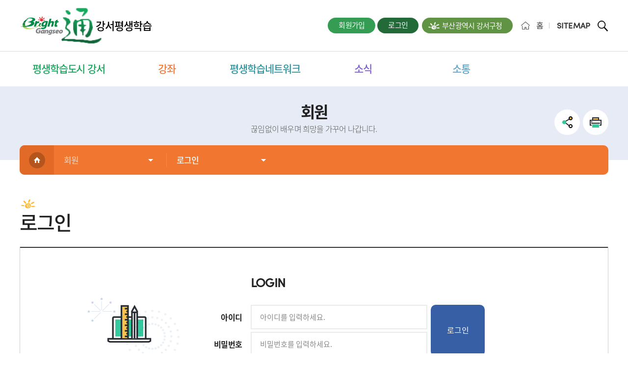

--- FILE ---
content_type: text/html; charset=utf-8
request_url: https://lll.bsgangseo.go.kr/html/?pCode=login&url=%2Fhtml%2F%3FpCode%3Dallprogram%26mode%3Dlec.view%26idx%3D1087
body_size: 33604
content:


<!doctype html>
<html lang="ko">
<head>
	<meta charset="UTF-8" />
	<meta http-equiv="X-UA-Compatible" content="IE=edge"/> 
		<meta name="robots" content="INDEX,FOLLOW" />
	<meta name="naver-site-verification" content="54817d7af5c8dbb7f98ea60d3b0aee69d5e6bae4" />
	<meta name="author" content="" />
	<meta name="keywords" content="강서구청평생학습, 강서평생학습, 부산광역시 강서구 평생학습, 부산강서평생학습" />
	<meta name="description" content="위대한 강서, 학습정보, 배달강좌, 학습동아리, 강사은행, 교육정보알리미 끊임없이 배우며 희망을 가꾸어 나가는 강서평생학습" />

	<!-- <meta name="format-detection" content="telephone=no" /> -->
	<meta name="viewport" content="width=device-width, initial-scale=1 ,maximum-scale=1, minimum-scale=1, target-densitydpi=medium-dpi" />
			<link rel="canonical" href="https://lll.bsgangseo.go.kr/">
	<title>로그인&gt;회원 | 부산강서평생학습</title>

	<meta name="format-detection" content="telephone=no">
	<meta property="og:title" content="로그인&gt;회원 | 부산강서평생학습">
	<meta property="og:url" content="https://lll.bsgangseo.go.kr/html/?pCode=login&url=%2Fhtml%2F%3FpCode%3Dallprogram%26mode%3Dlec.view%26idx%3D1087">
	<meta property="og:description" content="위대한 강서, 학습정보, 배달강좌, 학습동아리, 강사은행, 교육정보알리미 끊임없이 배우며 희망을 가꾸어 나가는 강서평생학습">
	<meta property="og:content" content="">

	<link rel="stylesheet" media="all" href="/_Css/webfont.css" />
	<link rel="stylesheet" media="all" href="/_Css/common.css" />
		
	<link rel="stylesheet" media="all" href="/_Css/style.common.css" />
	<link rel="stylesheet" media="all" href="/_Css/style.default.css" />
	<link rel="stylesheet" media="all" href="/_Css/style.default.dpt.css" />
	<link rel="stylesheet" media="all" href="/_Js/jquery/owl.carousel.min.css" />

	<link rel="stylesheet" media="all" href="/_Css/prgr.default.css" />
	<!-- <link rel="stylesheet" media="all" href="/_Css/template/ctemplate.css" />
	<link rel="stylesheet" media="all" href="/_Css/template/ctemplate.rspnsv.css" /> -->

	<link rel="stylesheet" media="all" href="/_Css/template/rspnsv01.css" />


	<link rel="stylesheet" media="all" href="/_Template/Layout/layout-default/_Css/common.css" />

	<link rel="stylesheet" media="all" href="/_Template/Layout/layout-default/_Css/layout.css" />





	<link rel="stylesheet" media="all" href="/_Css/member.css" />

	<link rel="stylesheet" media="all" href="/_Css/member.rspnsv.css" />


	<link rel="stylesheet" media="all" href="/html/_Css/common.css" />



<!--	<link rel="stylesheet" media="all" href="/demo/_Css/main_tpl.css" />  메인모듈임시 -->		<script>
		var _thisSite = {}, _thisPage = {initAction:[],resizeAction:[],scrollAction:[]};
		var _site_path = "/html", _site_type = "R", _site_url = "/html"; _site_code = "html";
		var _page_url = "/html/?pCode=login&amp;url=/html/?pCode=allprogram&amp;mode=lec.view&amp;idx=1087", _page_vars = "pCode=login&url=%2Fhtml%2F%3FpCode%3Dallprogram%26mode%3Dlec.view%26idx%3D1087", _pvars = "pCode=login&url=%2Fhtml%2F%3FpCode%3Dallprogram%26mode%3Dlec.view%26idx%3D1087";
		var _page_code = "login";var _isLowBr_ = false,_isMobile_ = false;
		var editor_type = "mceEditor";
	</script>

	
	<!--[if lt IE 8]>
	<link rel="stylesheet" media="" href="/_Template/Layout/layout-default/_Css/ie7.css" />
	<![endif]-->
	<!--[if lt IE 9]>
	<script src="/_Js/html5.js"></script>
	<![endif]-->

	<script  src="/_Js/jquery-1.11.3.min.js"></script>
<script  src="/_Js/common.simple.js"></script>

	<script  src="/_Js/jquery/jquery-ui.centumsoft.js"></script>
	<link rel='stylesheet' href='/_Js/jquery/jquery-ui.centumsoft.css'>

<script  src="/_Js/common.layerPopup.js"></script>
<script  src="/_Js/common.msgPopup.js"></script>


	
<script>
function initPageCssFiles(){
}
function initPageJavascript(){
	
}
</script>

<script src="/_Js/formcheck.js"></script>
<script src="/_Js/userfunc.js"></script>


<script src="/_Js/jquery/jquery.cs_tab.js"></script>
 
<script src="/_Template/Layout/layout-default/_Js/common.js"></script>



<script src="/_Template/Layout/layout-default/_Js/layout_sub.js"></script>




<!-- Plug-in -->
<script src="/_Js/jquery/owl.carousel.min.js"></script>

					
	<script src="//t1.daumcdn.net/mapjsapi/bundle/postcode/prod/postcode.v2.js"></script>
</head>

<body class=" body-sub">
<!--[if lt IE 9]>
	<div id="uppopup" class="lowIE-update">
		<div class="update-cont">
			<p class="tit">본사이트는<strong>Internet Explorer 9버전 이상</strong>에 최적화 되어 <br />있습니다.</p>
			<p class="txt">Explorer를 최신 버전으로 업데이트 하시거나, Chrome, Fire fox 등의 브라우저를 이용해 주시기 바랍니다.</p>
			<a href="http://windows.microsoft.com/ko-kr/internet-explorer/download-ie" target="_blank" title="새창열림" class="btn-upgrade"><span class="ico"></span><span class="atxt">Internet Explorer 업그레이드</span></a>
			<span class="chk-uclose"><input type="checkbox" name="chk-uclose" id="chkuppopup" /><label for="chkuppopup">하루동안 열지 않기</label></span>
			<button type="button" onclick="javascript:popHide('uppopup')" class="btn-uclose"><span class="blind">현재창 닫기</span></button>
		</div>
		<span class="bg"></span>
	</div>
	<script type="text/javascript">checkPop('uppopup');</script>
<![endif]-->

<script>
 

</script>
<div id="doc" class="isPage">		
	
	<div id="pg-login" class="doc-pg pg-type-p">
		<script>$(document).ready(function(){$(".btn-popups").remove();});</script>

		
	<header class="div-wrap header-wrap-abs">
			<div class="gnavi-wr div-cont">
	<div id="gnavi">
		<div class="gnb-left">
							<a href="?pCode=join" class="gbt gbt-mypage"><span>회원가입</span></a>
				<a  id='gbt-login' class='gbt gbt-login '  href="?pCode=login&url=%2Fhtml%2F%3FpCode%3Dlogin%26url%3D%252Fhtml%252F%253FpCode%253Dallprogram%2526mode%253Dlec.view%2526idx%253D1087" onclick="return openLoginPopup2();"><span class='txt'>로그인</span><span class='icon'></span></a>
									<a  id='gbt-whome' class='gbt gbt-whome '  href="https://www.bsgangseo.go.kr/main.do" target="_blank" title="새창열림" ><span class='txt'>부산광역시 강서구청</span><span class='icon'></span></a>
		</div>
		<div class="gnb-right">
			<a  id='gbt-home' class='gbt gbt-home '  href="/html"><span class='txt'>홈</span><span class='icon'></span></a>
						<a  id='gbt-amenu' class='gbt gbt-amenu '  href="?pCode=sitemap" onclick="return viewSiteAllMenu();"><span class='txt'>SITEMAP</span><span class='icon'></span></a>
			
			
			
			
			<a  id='gbt-search' class='gbt gbt-search '  href="?pCode=search" onclick="return goSearchForm();"><span class='txt'>검색</span><span class='icon'></span></a> 
		</div>
	</div>
</div>

			<!--  <script src="/_Template/Header/header-default/script.js"></script>-->
<div id="header-wrap" class="div-wrap header-wrap">
	<!-- <span class="mn-bar"></span> -->
	<div id="header" class="div-cont header">
		<button class="btn-back" onclick="javascript:history.back(-1)"><span class="blind">뒤로가기</span></button>
		<!-- logo -->
		<div id="logo">
	<h1>
		<a  href="/html" >
							<span class="slogo-img"><img src='/html/_Img/logo.png' alt="강서평생학습"></span>
				<span class="slogo-txt">강서평생학습</span>
					</a>
	</h1>
</div>		<!-- //logo -->
		<div id="nav">
			<div id="mainNavi-wrap">
				<h2 class="blind">부산강서평생학습 주메뉴 ..</h2>
				<div id="mainNavi">
					<div class="tmn-global">
						<a href="/" class="tmn-home">홈</a>
						<ul>
														<li>
															<a href="?pCode=login&url=%2Fhtml%2F%3FpCode%3Dlogin%26url%3D%252Fhtml%252F%253FpCode%253Dallprogram%2526mode%253Dlec.view%2526idx%253D1087" class="login "><span>로그인</span></a>
														</li>
							<li><a href="https://www.bsgangseo.go.kr/main.do" target="_BLANK"><span>강서구청</span></a></li>
						</ul>
						<button type="button" class="bt-mnclose mn-close-btn"><span class="blind">메뉴닫기</span></button>
					</div>
					<div class="tmn-tit">
						<strong>전체메뉴</strong>
					</div>
					<ul class='topmenu'>
<li id='mn_learnCenter' class='mn_l1 mn_type  first'>
<a href='/html/index.php?pCode=greeting2'   class=' mn_a1'><span class='mn_s1'>평생학습도시 강서</span></a>
<div class='depth2-wrap'><ul class='depth2'>
<li id='topMn_greeting2' class=' mn_l2  first'><a href='/html/index.php?pCode=greeting2'  class='mn_a2'><span class='blt'></span><span class='txt'>인사말</span></a></li>
<li id='topMn_vision' class=' mn_l2 '><a href='/html/index.php?pCode=vision'  class='mn_a2'><span class='blt'></span><span class='txt'>비전과 목표</span></a></li>
<li id='topMn_ordinance' class=' mn_l2 '><a href='/html/index.php?pCode=ordinance'  class='mn_a2'><span class='blt'></span><span class='txt'>조례</span></a></li>
<li id='topMn_history' class=' mn_l2 '><a href='/html/index.php?pCode=history'  class='mn_a2'><span class='blt'></span><span class='txt'>발자취</span></a></li>
<li id='topMn_business' class=' mn_l2 '><a href='/html/index.php?pCode=business'  class='mn_a2'><span class='blt'></span><span class='txt'>주요사업</span></a></li>
<li id='topMn_org' class=' mn_l2 '><a href='/html/index.php?pCode=org'  class='mn_a2'><span class='blt'></span><span class='txt'>조직도</span></a></li>
<li id='topMn_map' class=' mn_l2 '><a href='/html/index.php?pCode=map'  class='mn_a2'><span class='blt'></span><span class='txt'>오시는 길</span></a></li>
</ul></div>

</li>
<li id='mn_lecture' class='mn_l1 mn_type '>
<a href='/html/index.php?pCode=allprogram'   class=' mn_a1'><span class='mn_s1'>강좌</span></a>
<div class='depth2-wrap'><ul class='depth2'>
<li id='topMn_allprogram' class=' mn_l2  first'><a href='/html/index.php?pCode=allprogram'  class='mn_a2'><span class='blt'></span><span class='txt'>전체 강좌보기</span></a></li>
<li id='topMn_lCenter' class=' mn_l2 '><a href='/html/index.php?pCode=lcenterInfo'  class='mn_a2'><span class='blt'></span><span class='txt'>평생학습관</span></a><div class='depth3-wrap'><ul class='depth3'>
<li id='topMn_lcenterInfo' class=' mn_l3  first'><a href='/html/index.php?pCode=lcenterInfo'  class='mn_a3'><span class='blt'></span><span class='txt'>소개</span></a></li>
<li id='topMn_lProgram' class=' mn_l3 '><a href='/html/index.php?pCode=lProgram'  class='mn_a3'><span class='blt'></span><span class='txt'>평생학습관 프로그램</span></a></li>
<li id='topMn_oneday' class=' mn_l3 '><a href='/html/index.php?pCode=oneday'  class='mn_a3'><span class='blt'></span><span class='txt'>원데이특강</span></a></li>
<li id='topMn_vacation' class=' mn_l3 '><a href='/html/index.php?pCode=vacation'  class='mn_a3'><span class='blt'></span><span class='txt'>방학특강</span></a></li>
</ul></div>
</li>
<li id='topMn_center' class=' mn_l2 '><a href='/html/index.php?pCode=centerInfo'  class='mn_a2'><span class='blt'></span><span class='txt'>행복학습센터</span></a><div class='depth3-wrap'><ul class='depth3'>
<li id='topMn_centerInfo' class=' mn_l3  first'><a href='/html/index.php?pCode=centerInfo'  class='mn_a3'><span class='blt'></span><span class='txt'>소개</span></a></li>
<li id='topMn_program' class=' mn_l3 '><a href='/html/index.php?pCode=program'  class='mn_a3'><span class='blt'></span><span class='txt'>행복학습센터 프로그램</span></a></li>
</ul></div>
</li>
<li id='topMn_academy' class=' mn_l2 '><a href='/html/index.php?pCode=academy'  class='mn_a2'><span class='blt'></span><span class='txt'>강서아카데미</span></a></li>
<li id='topMn_mini' class=' mn_l2 '><a href='/html/index.php?pCode=mini'  class='mn_a2'><span class='blt'></span><span class='txt'>미니특강</span></a></li>
<li id='topMn_delivery' class=' mn_l2 '><a href='/html/index.php?pCode=dInfo'  class='mn_a2'><span class='blt'></span><span class='txt'>배달강좌</span></a><div class='depth3-wrap'><ul class='depth3'>
<li id='topMn_dInfo' class=' mn_l3  first'><a href='/html/index.php?pCode=dInfo'  class='mn_a3'><span class='blt'></span><span class='txt'>소개</span></a></li>
<li id='topMn_dState' class=' mn_l3 '><a href='/html/index.php?pCode=dState'  class='mn_a3'><span class='blt'></span><span class='txt'>신청/현황</span></a></li>
</ul></div>
</li>
<li id='topMn_school' class=' mn_l2 '><a href='/html/index.php?pCode=sInfo'  class='mn_a2'><span class='blt'></span><span class='txt'>달빛배움터</span></a><div class='depth3-wrap'><ul class='depth3'>
<li id='topMn_sInfo' class=' mn_l3  first'><a href='/html/index.php?pCode=sInfo'  class='mn_a3'><span class='blt'></span><span class='txt'>소개</span></a></li>
<li id='topMn_sState' class=' mn_l3 '><a href='/html/index.php?pCode=sState'  class='mn_a3'><span class='blt'></span><span class='txt'>신청/현황</span></a></li>
</ul></div>
</li>
<li id='topMn_teacher' class=' mn_l2 '><a href='/html/index.php?pCode=tInfo'  class='mn_a2'><span class='blt'></span><span class='txt'>강사은행</span></a><div class='depth3-wrap'><ul class='depth3'>
<li id='topMn_tInfo' class=' mn_l3  first'><a href='/html/index.php?pCode=tInfo'  class='mn_a3'><span class='blt'></span><span class='txt'>소개</span></a></li>
<li id='topMn_tState' class=' mn_l3 '><a href='/html/index.php?pCode=tState'  class='mn_a3'><span class='blt'></span><span class='txt'>등록현황</span></a></li>
</ul></div>
</li>
</ul></div>

</li>
<li id='mn_network' class='mn_l1 mn_type '>
<a href='/html/index.php?pCode=regOrg'   class=' mn_a1'><span class='mn_s1'>평생학습네트워크</span></a>
<div class='depth2-wrap'><ul class='depth2'>
<li id='topMn_organ' class=' mn_l2  first'><a href='/html/index.php?pCode=regOrg'  class='mn_a2'><span class='blt'></span><span class='txt'>평생교육기관</span></a><div class='depth3-wrap'><ul class='depth3'>
<li id='topMn_regOrg' class=' mn_l3  first'><a href='/html/index.php?pCode=regOrg'  class='mn_a3'><span class='blt'></span><span class='txt'>등록기관</span></a></li>
</ul></div>
</li>
<li id='topMn_funfun' class=' mn_l2 '><a href='/html/index.php?pCode=fInfo'  class='mn_a2'><span class='blt'></span><span class='txt'>펀펀학습장</span></a><div class='depth3-wrap'><ul class='depth3'>
<li id='topMn_fInfo' class=' mn_l3  first'><a href='/html/index.php?pCode=fInfo'  class='mn_a3'><span class='blt'></span><span class='txt'>소개</span></a></li>
<li id='topMn_funState' class=' mn_l3 '><a href='/html/index.php?pCode=funState'  class='mn_a3'><span class='blt'></span><span class='txt'>등록현황</span></a></li>
</ul></div>
</li>
<li id='topMn_club' class=' mn_l2 '><a href='/html/index.php?pCode=clubInfo'  class='mn_a2'><span class='blt'></span><span class='txt'>학습동아리</span></a><div class='depth3-wrap'><ul class='depth3'>
<li id='topMn_clubInfo' class=' mn_l3  first'><a href='/html/index.php?pCode=clubInfo'  class='mn_a3'><span class='blt'></span><span class='txt'>등록안내</span></a></li>
<li id='topMn_clubState' class=' mn_l3 '><a href='/html/index.php?pCode=clubState'  class='mn_a3'><span class='blt'></span><span class='txt'>신청/등록현황</span></a></li>
</ul></div>
</li>
<li id='topMn_spaceRental' class=' mn_l2 '><a href='/html/index.php?pCode=rentalInfo'  class='mn_a2'><span class='blt'></span><span class='txt'>학습공간대관</span></a><div class='depth3-wrap'><ul class='depth3'>
<li id='topMn_rentalInfo' class=' mn_l3  first'><a href='/html/index.php?pCode=rentalInfo'  class='mn_a3'><span class='blt'></span><span class='txt'>대관안내</span></a></li>
</ul></div>
</li>
<li id='topMn_cyberLec' class=' mn_l2 '><a href='/html/index.php?pCode=cyberLec'  class='mn_a2'><span class='blt'></span><span class='txt'>사이버강좌</span></a></li>
<li id='topMn_account' class=' mn_l2 '><a href='/html/index.php?pCode=account'  class='mn_a2'><span class='blt'></span><span class='txt'>평생학습계좌제</span></a></li>
<li id='topMn_library' class=' mn_l2 '><a href='/html/index.php?pCode=lInfo'  class='mn_a2'><span class='blt'></span><span class='txt'>사람도서관</span></a><div class='depth3-wrap'><ul class='depth3'>
<li id='topMn_lInfo' class=' mn_l3  first'><a href='/html/index.php?pCode=lInfo'  class='mn_a3'><span class='blt'></span><span class='txt'>소개</span></a></li>
<li id='topMn_donation' class=' mn_l3 '><a href='/html/index.php?pCode=donation'  class='mn_a3'><span class='blt'></span><span class='txt'>재능기부신청</span></a></li>
</ul></div>
</li>
</ul></div>

</li>
<li id='mn_news' class='mn_l1 mn_type '>
<a href='/html/index.php?pCode=gsNews'   class=' mn_a1'><span class='mn_s1'>소식</span></a>
<div class='depth2-wrap'><ul class='depth2'>
<li id='topMn_gsNews' class=' mn_l2  first'><a href='/html/index.php?pCode=gsNews'  class='mn_a2'><span class='blt'></span><span class='txt'>공지사항</span></a></li>
<li id='topMn_orgNews' class=' mn_l2 '><a href='/html/index.php?pCode=orgNews'  class='mn_a2'><span class='blt'></span><span class='txt'>평생교육기관소식</span></a></li>
</ul></div>

</li>
<li id='mn_communicate' class='mn_l1 mn_type '>
<a href='/html/index.php?pCode=counsel'   class=' mn_a1'><span class='mn_s1'>소통</span></a>
<div class='depth2-wrap'><ul class='depth2'>
<li id='topMn_counsel' class=' mn_l2  first'><a href='/html/index.php?pCode=counsel'  class='mn_a2'><span class='blt'></span><span class='txt'>학습상담</span></a></li>
<li id='topMn_reference' class=' mn_l2 '><a href='/html/index.php?pCode=reference'  class='mn_a2'><span class='blt'></span><span class='txt'>자료실</span></a></li>
<li id='topMn_suggestion' class=' mn_l2 '><a href='/html/index.php?pCode=suggestion'  class='mn_a2'><span class='blt'></span><span class='txt'>강좌제안</span></a></li>
</ul></div>

</li>
</ul>				</div>
				<div id="mn-ctrs-btns">
					<a id="mn-search" class="mn-search" href="?pCode=search" onclick="return goSearchForm();"><span class="txt">검색</span></a>
					<button type="button" class="mn-ctrs-btn" id="mn-ctr-toggle" title="클릭하면 메뉴가 열립니다"><span>전체메뉴열기</span></button>
				</div>
			</div>
		</div>
	</div>
	<div class="mn-bg"></div>
</div>

	</header>
		
		<div id="container-wrap"  class="div-wrap" >
			<!-- <div id="subtop-wr" class="div-wrap">
				


<div id="svisual-wrap" class="div-wrap">
	<div id="vis-im-wr" class="">
		
	</div>
</div>


			</div> -->


			<div id="container">
				<div id="contents-top">
					<div class="div-cont">
						<p class="cont-top-tit">회원</h2>
						<p class="cont-top-txt">끊임없이 배우며 희망을 가꾸어 나갑니다.</p>
						<div id="cont-ctrl-btwr" class="cont-ctrl-btns">
							
							<!-- <button type="button" class="bt-bookmark" onclick="addBookmark();"><span class="blind">즐겨찾기</span></button> -->
							<div class="cont-sns-link">
								<button type="button" onclick="snsToggle();" class="sns-tit"><span class="blind">SNS 공유</span></button>
								<div class="sns-link-list">
									<script src="/_Js/common.pageShare.js?v=1"></script><script>pageSNSShare.init({kakao_api_key:""});</script><button type='button' class='btn-naver' onclick="pageSNSShare.sendToNaver('로그인&gt;회원','https://lll.bsgangseo.go.kr/html/?pCode=login&url=%2Fhtml%2F%3FpCode%3Dallprogram%26mode%3Dlec.view%26idx%3D1087',null)"><span class='blind'>현재 페이지 네이버 공유</span></button> <button type='button' class='btn-band' onclick="pageSNSShare.sendToBand('로그인&gt;회원','https://lll.bsgangseo.go.kr/html/?pCode=login&url=%2Fhtml%2F%3FpCode%3Dallprogram%26mode%3Dlec.view%26idx%3D1087',null)"><span class='blind'>현재 페이지 밴드 공유</span></button> <button type='button' class='btn-fb' onclick="pageSNSShare.sendToFacebook('로그인&gt;회원','https://lll.bsgangseo.go.kr/html/?pCode=login&url=%2Fhtml%2F%3FpCode%3Dallprogram%26mode%3Dlec.view%26idx%3D1087',null)"><span class='blind'>현재 페이지 페이스북으로 공유</span></button> <button type='button' class='btn-twitter' onclick="pageSNSShare.sendToTwitter('로그인&gt;회원','https://lll.bsgangseo.go.kr/html/?pCode=login&url=%2Fhtml%2F%3FpCode%3Dallprogram%26mode%3Dlec.view%26idx%3D1087',null)"><span class='blind'>현재 페이지 트위터로 공유</span></button> <button type='button' class='btn-google' onclick="pageSNSShare.sendToGoogle('로그인&gt;회원','https://lll.bsgangseo.go.kr/html/?pCode=login&url=%2Fhtml%2F%3FpCode%3Dallprogram%26mode%3Dlec.view%26idx%3D1087',null)"><span class='blind'>현재 페이지 구글플러스 공유</span></button> <button type='button' class='btn-kaostory' onclick="pageSNSShare.sendToKakaoStory('로그인&gt;회원','https://lll.bsgangseo.go.kr/html/?pCode=login&url=%2Fhtml%2F%3FpCode%3Dallprogram%26mode%3Dlec.view%26idx%3D1087',null)"><span class='blind'>현재 페이지 카카오스토리로 공유</span></button> <button type='button' class='btn-kakao' onclick="pageSNSShare.sendToKakao('로그인&gt;회원','https://lll.bsgangseo.go.kr/html/?pCode=login&url=%2Fhtml%2F%3FpCode%3Dallprogram%26mode%3Dlec.view%26idx%3D1087',null)"><span class='blind'>현재 페이지 카카오톡 공유</span></button> 
								</div>
							</div>
							<button type="button" class="bt-print" onclick="pagePrint('','');"><span class="blind">인쇄</span></button>
						</div>
					</div>
				</div>
				<div id="subNavi-wrap">
					<div id="subNavi">
						<div class="lm-tit">
	<strong class="tit">
	<span class="btxt">로그인</span>
	<button  class="tgl-btn" type="button" onclick="subNavi.toggleSubView();"><span>▼</span></button>
	</strong>
</div>

<div class="leftmenu" id="leftmenu">
	<ul class='depth2'><li class='lm_l2 over'><a href='/html/index.php?pCode=login'  class='lm_a2  '><span class='isMask'></span><span class='isTxt'>로그인</span></a>
</li>
<li class='lm_l2 '><a href='/html/index.php?pCode=join'  class='lm_a2  '><span class='isMask'></span><span class='isTxt'>회원가입</span></a>
</li>
<li class='lm_l2 '><a href='/html/index.php?pCode=idsearch'  class='lm_a2  '><span class='isMask'></span><span class='isTxt'>아이디·패스워드 찾기</span></a>
</li>
</ul></div>
<script src="/_Template/Submenu/submenu-default/script.js"></script>
<script type="text/javascript" >
$(document).ready(function(){
	initSubNavigation();	
	if($("#leftmenu li").length<1) $(".lm-tit button").hide();
});
</script>

					</div>
				</div>
				<div id="contents-wrap">
					 <div id="cont-navi-wrap" class="div-cont">
						<div id="cont-navi">
							<a href='/html' title='메인으로 이동' class="home"><span><img src="/_Template/Layout/layout-default/_Img/cnavi_home.png" alt="홈"/></span></a>
							<dl class='cnavi1'><dt><a href='#cnavi_1'><span class='bg bg-l'></span><span class='txt'>회원</span></a></dt><dd id='cnavi_1' class='sub-list'><ul><li id='learnCenter' class='mn_l1 '>
<a href='/html/index.php?pCode=greeting2'   class=' mn_a1'><span>평생학습도시 강서</span></a></li>
<li id='lecture' class='mn_l1 '>
<a href='/html/index.php?pCode=allprogram'   class=' mn_a1'><span>강좌</span></a></li>
<li id='network' class='mn_l1 '>
<a href='/html/index.php?pCode=regOrg'   class=' mn_a1'><span>평생학습네트워크</span></a></li>
<li id='news' class='mn_l1 '>
<a href='/html/index.php?pCode=gsNews'   class=' mn_a1'><span>소식</span></a></li>
<li id='communicate' class='mn_l1 '>
<a href='/html/index.php?pCode=counsel'   class=' mn_a1'><span>소통</span></a></li>
<li id='Member' class='mn_l1  isOver'>
<a href='/html/index.php?pCode=login'   class=' mn_a1'><span>회원</span></a></li>
<li id='Mypage' class='mn_l1 '>
<a href='/html/index.php?pCode=MypageMain'   class=' mn_a1'><span>마이페이지</span></a></li>
<li id='Site' class='mn_l1 '>
<a href='/html/index.php?pCode=sitemap'   class=' mn_a1'><span>기타</span></a></li></ul></dd></dl><dl class='cnavi2'><dt><a href='#cnavi_2'><span class='bg bg-l'></span><span class='txt'>로그인</span></a></dt><dd id='cnavi_2' class='sub-list'><ul><li id='login' class='mn_l2  isOver'>
<a href='/html/index.php?pCode=login'   class=' mn_a2'><span>로그인</span></a></li>
<li id='join' class='mn_l2 '>
<a href='/html/index.php?pCode=join'   class=' mn_a2'><span>회원가입</span></a></li>
<li id='idsearch' class='mn_l2 '>
<a href='/html/index.php?pCode=idsearch'   class=' mn_a2'><span>아이디·패스워드 찾기</span></a></li></ul></dd></dl><!-- 중간 navi 메뉴 ($_Page->getNavigationList() 에서 처리함 -->
						</div>
					</div>
					<script src="/_Template/Layout/layout-default/_Js/cnavi.js"></script>
					<script>
						$(document).ready(function(){initCNavigation();});
					</script>

					<div id="contents" class="div-cont">
						<div class="cont-top">
							<div class="cont-location">	
								<a href='/html/index.php?pCode=login' title="회원" ><span class='txt'>회원<span class='icon'></span></span></a>&gt;<span class='isOver'><span class='txt'>로그인<span class='icon'></span></span></span>
							</div>
							<div class="cont-tit"><h2>로그인</h2></div>

							
						</div>
						
<script src="/_Js/enc.js"></script>
<script src="/_Js//member.js"></script>

<div class="login-box-wr is-dft">
	<!-- login-wrap -->
	<div class="login-wrap">
		<form name="frm_login" id="frm_login" action="/html/?pCode=login&url=%2Fhtml%2F%3FpCode%3Dallprogram%26mode%3Dlec.view%26idx%3D1087" method="post" onsubmit="return preFormCheck(this)">
			<input type="hidden" name="goto_url" value="">
			<input type="hidden" name="mode" value="Login.loginPrc"/>
			<input type="hidden" name="enc_k" value="[base64]"/>
			<input type="hidden" name="mb_passwd" value=""/>
            <input type="hidden" name="app_serial" id="app_serial" value=""/><!--앱토큰용-->
            <input type="hidden" name="app_type" id="app_type" value=""/><!--앱토큰용-->
            <input type="hidden" name="app_id" id="app_id" value=""/><!--앱토큰용-->
            <input type="hidden" name="ver" value=""/><!--앱토큰용-->
						<input type="hidden" name="token" value="db8a5f10770e9b1fc6b84266967b48e0">
			<!-- login-cont -->
			<div class="login-cont">
				<!-- frm-wrap -->
				<div class="frm-wrap">
					<div class="frm-top">
						<span class="frm-top-ico"></span>
						<h3 class="tit">LOGIN</h3>
						<div class="frm-box">
							<ul class="frm">
								<li class="login-frm frm-id">
									<label for="login_mb_id">아이디</label>
									<input type="text" name="mb_id" class="text" id="login_mb_id" required="required" data-hname="아이디"  value="" data-option="idpass" maxlength="25" placeholder="아이디를 입력하세요." />
								</li>
								<li class="login-frm frm-pw">
									<label for="login_mb_passwd">비밀번호</label>
									<input type="password" name="mb_passwd_i" id="login_mb_passwd" class="text" required="required" data-hname="비밀번호"  placeholder="비밀번호를 입력하세요." />
								</li>
							</ul>
							<button type="submit" class="btn-login" /><span>로그인</span></button>
							<div class="member-saveid chks">
								<input type="checkbox" id="chkSaveId" name="chk_saveid" value="1" />
								<label for="chkSaveId">아이디 저장</label>
							</div>
						</div>
					</div>

					<ul class="member-link">
						<li>
							<p>회원가입을 하시면 보다 <br>다양한 서비스를 이용하실 수 있습니다.</p>
							<a href="/html/?pCode=join" class="bdp-btn ico01"><span>회원가입</span></a>
						</li>
						<li>
							<p>아이디/비밀번호를 <br>잊으버리셨나요?</p>
							<a href="/html/?pCode=IdSearch" class="bw-btn ico02"><span>아이디&amp;비밀번호 찾기</span></a>
						</li>

					</ul>
				</div>
				<!-- frm-wrap //-->
			</div>
			<!-- login-cont //-->
		</form>
	</div>
	<!-- login-wrap //-->
</div>
<script>
	function preFormCheck(f){
		var chk = FormCheck(f);
		if(chk){
			var pw = $("[name='mb_passwd_i']",$(f)).val();
			var pt = $("[name='enc_k']",$(f)).val();
			var npw = Aes.Ctr.encrypt(pw, pt, 256);
			$("[name='mb_passwd']",$(f)).val(npw);

			$("[name='mb_passwd_i']",$(f)).val("");
			//$("[name='mb_passwd_i']",$(f)).attr("disabled",true);

		}
		return chk;
	}
</script>
				</div><!-- end #contents -->
				
			</div><!-- end #contents-wrap -->
			</div><!-- end #container -->
		</div><!-- end #container-wrap -->

		
<footer>
	<div id="footer">	
		<div class="footer-top div-cont">
			<div id="ftoplink" class="ftoplink aftercr">
			<ul><li class='first'><a href='?pCode=noemail' target='_self'    ><span>이메일무단수집거부</span></a></li><li class=''><a href='http://www.bsgangseo.go.kr/bsgangseo/contents.do?mId=0602010000' target='_blank' title='새창열림'   ><span>개인정보처리방침</span></a></li><li class=''><a href='?pCode=sitemap' target='_self'    ><span>사이트맵</span></a></li></ul>
		</div>
	</div>


<div class="footer-btm">
	<div class="footer-btm-box div-cont">
		<div class="f-logo">
			<img src="/_Template/Footer/footer-full/_Img/flogo.png" alt="" class="flogo" />
			<span>강서평생학습관</span>
		</div>
		<div class="f-info-box">
			<div class="pinfo">
				<span class="paddr">46760 부산광역시 강서구 신호산단1로 60(2층) </span>
				<span class="ptel-wrap"><span class='ptel'><span class='tit'>TEL</span> : 051-970-2361/2365</span><span class='pfax'><span class='tit'>FAX</span> : 051-970-4109</span></span>
			</div>
			<p class="pcopyright">COPYRIGHT © GANGSEO-GU BUSAN METROPOLITAN CITY. <br>ALL RIGHTS RESERVED.</p>
		</div>
		<!--
		<div class="fsiteban-wrap">
					</div>
		-->
	</div>
		
	<div id="fsitelink-wr">
		<div class="div-cont">
			<div class="fsitelink-box">
															<div class="fsitelink">
							<h5 class="tit"><a href="#selSiteCategory0">강서구청 패밀리 사이트</a></h5>
															<div class="fsitelink-cate-box">
									<div class="inwr">
										<ul id="selSiteCategory0">
											<li><a href="http://www.bsgangseo.go.kr/main.do" target='_blank' title='새창열림'><span>부산광역시 강서구청</span></a></li>										</ul>
									</div>
								</div>
													</div>
											<div class="fsitelink">
							<h5 class="tit"><a href="#selSiteCategory1">평생교육 관련 사이트</a></h5>
															<div class="fsitelink-cate-box">
									<div class="inwr">
										<ul id="selSiteCategory1">
											<li><a href="https://www.pen.go.kr/" target='_blank' title='새창열림'><span>부산시 교육청</span></a></li>										</ul>
									</div>
								</div>
													</div>
												</div>
		</div>
	</div>

	<script>
		$(document).ready(function(){
			$(".fsitelink").each(function(){
				$(".tit a",this).click(function(){
					var gr = $($(this).parents(".fsitelink").get(0));
					var toH = $("ul",gr).outerHeight();
					if(gr.hasClass("is-open")){
						gr.removeClass("is-open");
					} else {
						gr.addClass("is-open");
					}
					return false;
				});
			});
		});

		$(function() {
			$filterNode = $("#fsitelink-wr .fsitelink .fsitelink-cate-box li");
			$filterNode.each(function() {
				if ( $("a", $(this) ).attr("href").indexOf("/_Popup/") >= 1 ) {
					$extraNode = $("a", $(this) );
					$extraHref = $extraNode.attr("href");
					$extraNode.attr({ "href":"#n", "onclick":"pop_win2('" + $extraHref + "', '', 800, 900); return false;" });
				}
			});
		});
	</script>
</div>




	</div>
</footer>

	</div><!-- end .doc-pg //-->
</div><!-- end #doc //-->


<iframe name="hiddenframe" class="hidden" style="display:none;" title="빈프레임"></iframe>

<script >

		$(document).ready(function(){			
		
			
			try{	resetFormStyle();}catch(e){	}
			
			//레이어팝업 포커스 오류 보정
			//접근성 필수일경우 닫기 버튼으로 포커스 초기화 되지 않으므로 문제생길 수 있음.
			try{	if(parent.msgPopArr.length>0){	$("input,select,a,button").not("[type='text']").eq(0).focus();		}			}catch(e){	}
			try{$(".calendar").datepicker({
					dateFormat: 'yy-mm-dd',
					yearRange: "c-90:c+5",
					monthNamesShort: ['1월','2월','3월','4월','5월','6월','7월','8월','9월','10월','11월','12월'],
				    dayNamesMin: ['일','월','화','수','목','금','토'],
					changeMonth: true, //월변경가능
				    changeYear: true, //년변경가능
					showMonthAfterYear: true, //년 뒤에 월 표시
				});
			}catch(e){	}
			
		});


</script>

<script src="/_Template/Layout/layout-default/_Js/navigation.js"></script>








</body>
</html>



--- FILE ---
content_type: text/css; charset=UTF-8
request_url: https://lll.bsgangseo.go.kr/_Css/webfont.css
body_size: 2115
content:
@charset "utf-8";
/* -------- sofia-pro  -------- */
@import url("https://use.typekit.net/nap5phk.css");


/* -------- Noto Sans -------- */
@font-face {
	font-family:"Noto Sans KR";
	font-style: normal;
	font-weight:100;
	src: url(/_Css/Font/NotoSansKR-Thin.woff2) format('woff2'),
		 url(/_Css/Font/NotoSansKR-Thin.woff) format('woff'),
		 url(/_Css/Font/NotoSansKR-Thin.otf) format('opentype');
}
@font-face {
	font-family:"Noto Sans KR";
	font-style: normal;
	font-weight:300;
	src: url(/_Css/Font/NotoSansKR-Light.woff2) format('woff2'),
		 url(/_Css/Font/NotoSansKR-Light.woff) format('woff'),
		 url(/_Css/Font/NotoSansKR-Light.otf) format('opentype');
}
@font-face {
	font-family:"Noto Sans KR";
	font-style: normal;
	font-weight:400;
	src: url(/_Css/Font/NotoSansKR-Regular.woff2) format('woff2'),
		 url(/_Css/Font/NotoSansKR-Regular.woff) format('woff'),
		 url(/_Css/Font/NotoSansKR-Regular.otf) format('opentype');
}
@font-face {
	font-family:"Noto Sans KR";
	font-style: normal;
	font-weight:500;
	src: url(/_Css/Font/NotoSansKR-Medium.woff2) format('woff2'),
		 url(/_Css/Font/NotoSansKR-Medium.woff) format('woff'),
		 url(/_Css/Font/NotoSansKR-Medium.otf) format('opentype');
}
@font-face {
	font-family:"Noto Sans KR";
	font-style: normal;
	font-weight:700;
	src: url(/_Css/Font/NotoSansKR-Bold.woff2) format('woff2'),
		 url(/_Css/Font/NotoSansKR-Bold.woff) format('woff'),
		 url(/_Css/Font/NotoSansKR-Bold.otf) format('opentype');
}
@font-face {
	font-family:"Noto Sans KR";
	font-style: normal;
	font-weight:900;
	src: url(/_Css/Font/NotoSansKR-Black.woff2) format('woff2'),
		 url(/_Css/Font/NotoSansKR-Black.woff) format('woff'),
	  	 url(/_Css/Font/NotoSansKR-Black.otf) format('opentype');
}
/*
	font-family:"Noto Sans KR";
	100 / 300 / 400 / 500 / 700 / 900
*/

/* -------- TmonMonsori  -------- */
@font-face {
	font-family: "TmonMonsori";
	font-weight: normal;
	font-style: normal;
	src: url("https://cdn.jsdelivr.net/gh/projectnoonnu/noonfonts_two@1.0/TmonMonsori.woff") format('woff');
}

/*FROM SITE CODE : html 
*/


--- FILE ---
content_type: text/css; charset=UTF-8
request_url: https://lll.bsgangseo.go.kr/_Css/common.css
body_size: 13958
content:
@charset "utf-8";
/* 2012-05-07  CSS  2.1 CENTUMSOFT */

/* html5 호환 설정*/
* {margin:0;padding:0;} 
html,body,div,span,object,iframe,
h1,h2,h3,h4,h5,h6,p,blockquote,pre,
abbr,address,cite,code,
del,dfn,em,img,ins,kbd,q,samp,
small,strong,sub,sup,var,
b,i,
dl,dt,dd,ol,ul,li,
fieldset,form,label,legend,

article,aside,canvas,details,figcaption,figure,main,
footer,header,hgroup,menu,nav,section,summary,
time,mark,audio,video {border:0;outline:0;background:transparent;font-size:100%;}
table,caption,tbody,tfoot,thead,tr,th,td {outline:0;background:transparent;font-size:100%;}
article,aside,canvas,details,figcaption,figure,main,
footer,header,hgroup,menu,nav,section,summary {display:block;}
nav, ul {list-style:none;}
blockquote,q {quotes:none;}
blockquote:before,blockquote:after,
q:before,q:after {content:"";content:none;}

a {margin:0;padding:0;border:0;font-size:100%;}
ins {color:#000;text-decoration:none;}
mark {color:#000;font-style:italic;font-weight:700;}
del,s {text-decoration:line-through;}
abbr[title],dfn[title] {border-bottom:1px dotted #000;cursor:help;}

hr {display:block;height:1px;border:0;border-top:1px solid #cccccc;margin:1em 0;padding:0;}
input,select {}
th,td {}

/*body{font:13px/1.231 "돋움",arial,helvetica,clean,sans-serif; }*/
body {font-family:"Noto Sans KR",sans-serif;color:#474747;font-size:18px;font-weight:400;line-height:1.5;}
select,input,button,textarea,button{font-family:"Noto Sans KR",sans-serif;}
table{font-size:inherit;font:100%;}
pre,code,kbd,samp,tt{font-family:monospace;*font-size:108%;line-height:100%;}

address {font-style:normal;display:inline;}

/* 글자 속성 */
a{color:#555;text-decoration:none;}
a:active {}
a:focus {}
/* a:visited, a:visited, a.visited, a.visited:visited {color:#555;text-decoration:none;}

a:hover,a:hover, a.visited:hover {color:#555;text-decoration:none;}
 */

/* LIST 요소 기본 */
li {list-style:none;}
ul.fllist li , .fllist > * {float:left;}
ul.frlist li , .frlist > * {float:right;}
.fllist:after , .frlist:after {clear:both;display:block;content:"";}
ol.onum li, .onum li {list-style-type:decimal}
.onum {padding-left:22px}

/* Form 요소들 기본 */
fieldset {padding:0px;margin:0px;border:0px;}
legend{display:none;}

input::-ms-clear {display: none;}

input[type='tel'],input[type='url'],input[type='number'], input[type='email'], input[type='text'], input[type='password'], 
input.text,input.password {border-left:1px solid #cbcbcb;border-top:1px solid #cbcbcb;border-right:1px solid #e4e4e4;border-bottom:1px solid #e4e4e4;background:#fff;height:1.5em;line-height:1.3em;padding:0.30em 5px 0.4em 5px;vertical-align:middle;margin:0;}
input[type=radio],input[type=checkbox] {border:none;padding:0;margin:0}

input[type="file"] , input.file {border:0;padding:0;}
input[type="file"] , input.file {border-style:solid;border-left:1px solid #cbcbcb;border-top:1px solid #cbcbcb;border-right:1px solid #e4e4e4;border-bottom:1px solid #e4e4e4;height:2em;padding:0.30em 5px 0.4em 5px;line-height:1.1em;box-sizing:content-box;font-size:1em;margin:0;vertical-align:middle;}


input[type=radio], input[type=checkbox], input.radio,input.checkbox {border:0px !important;vertical-align:middle;padding:0px;margin:1px;line-height:1em;}
input.num {text-align:right;border:1px solid #ddd;height:16px;padding:2px;font-size:100%;line-height:110%;}
input:-moz-read-only, input:read-only , input.readonly {background-color:#f7f7f7 !important;}
input.disabled {background-color:#ededed;}
textarea {border:1px solid #ddd;padding:2px 5px;}

select { border:1px solid #CCC;vertical-align:middle;}



/* .isIE7 input[type='tel'],.isIE7 input[type='url'],.isIE7 input[type='number'], .isIE7 input[type='email'],.isIE7  input[type='text'],.isIE7  input[type='password'], 

.isIE7 input.text,.isIE7 input.password {height:1.25em;}
 */


.is-file-sfrm {display:inline-block;height:auto;position:relative;overflow:hidden;vertical-align:middle;}
.is-file-sfrm input[type=file] {width:0px;height:0px;overflow:hidden;position:absolute;left:-9999em;top:-9999em;}
.is-file-sfrm .is-fbtn {display:inline-block;background:#666;border:0;border-radius:5px;height:35px;color:#fff;font-size:14px;padding:0 8px;letter-spacing:-.05em;vertical-align:middle;box-sizing:content-box;}
.is-file-sfrm .is-fnm {max-width:150px;white-space:nowrap;overflow:hidden;text-overflow:ellipsis;display:inline-block;height:1.3em;line-height:1.3em;font-size:1em;vertical-align:middle;}


/* 이미지 요소 기본 */
img {border:0px;vertical-align:middle;} 
img.button {cursor:pointer;}
button.imgBtn {padding:0px;margin:0px;border:0px;cursor:pointer;}

/*이미지에 자동 라인추가*/
.imgBorder {padding:4px;border:1px solid #DDD;}


/* ime-mode */
.imeOff {ime-mode:disabled;}

/* 오버-클릭 커서로 지정*/
button, .pointer, .hand{cursor:pointer;}
.mvPointer {cursor:move;}

/* Table */
/*테이블 스타일 지정시 개별로 지정해주시기 바랍니다!!*/
/*
table { border-collapse: collapse; border-spacing: 0px;}
table.ashow {empty-cells:show;}
*/

/*기본 스타일 정의*/
/*플로팅*/
.fr {float:right;}
.fl {float:left;}
.cr {clear:both;}
.aftercr:after {clear:both;content:"";display:block;}


/*포지셔닝*/
.pos_d, .pos-d, .pos-st {position:static;} /*기본*/
.pos_r,.pos-r, .pos-rel {position:relative;}
.pos_a,.pos-a, .pos-abs {position:absolute;}


/*박스유형*/
.isbox, .is-rel, .is-box {display:block;position:relative;}
.isabs, .is-abs {position:absolute;}
.inline {display:inline-block;}

/* 글자자름 (inline-block, block 형태로 가로폭 반드시 지정해 줘야함)*/
.ellipsis{white-space:nowrap;overflow:hidden;text-overflow:ellipsis;   }
.wordkeep {white-space:normal;word-break:keep-all;   }

/*숨김*/
.hidden {display:none;}
.blind {width:1px;height:1px;overflow:hidden;position:absolute;top:-9999em;left:-9999em;display:block;text-indent:-9999em;font-size:0px;line-height:0;}


/* LI 목록 데이터 없음 스타일 기본 */
* .no-data, * .noData {height:100px;text-align:center;box-sizing:border-box;-webkit-box-sizing:border-box;-moz-box-sizing:border-box;}
li.no-data,li.noData {padding-top:50px;padding-bottom:50px;height:auto;text-align:center;width:100%;}


/*공백 */
.gap10 {height:10px;clear:both;overflow:hidden;display:block;}
.gap20 {height:20px;clear:both;overflow:hidden;display:block;}
.gap30 {height:30px;clear:both;overflow:hidden;display:block;}

.gap {height:60px;clear:both;display:block;}
.sgap {height:50px;clear:both;display:block;}
.ssgap {height:40px;clear:both;display:block;}
.sssgap {height:20px;clear:both;display:block;}
@media all and (max-width:768px) {
	.gap {height:40px;clear:both;display:block;}
	.sgap {height:35px;clear:both;display:block;}
	.ssgap {height:30px;clear:both;display:block;}
	.sssgap {height:15px;clear:both;display:block;}
}
@media all and (max-width:480px) {
	.gap {height:30px;clear:both;display:block;}
	.sgap {height:25px;clear:both;display:block;}
	.ssgap {height:20px;clear:both;display:block;}
	.sssgap {height:15px;clear:both;display:block;}
}

/*정렬*/
.tc {text-align:center;}
.tl {text-align:left;}
.tr {text-align:right;}
.left ,.l {text-align:left !important;}
.right,.r {text-align:right !important;}
.center, .c {text-align:center !important;}
.vtop,.vtop  * {vertical-align:text-top !important;}
.vcen,.vcen  * {vertical-align:middle !important;}
.vfoot,.vfoot  * {vertical-align:text-bottom !important;}
.vtop2 {vertical-align:top !important;}
.vcen2 {vertical-align:middle !important;}
.vfoot2 {vertical-align:bottom !important;}

/* 들여쓰기 */
.indent {margin-left:23px;}
ul.indent {margin-left:16px;}
.li-indent {margin-left:10px;}



/* 폰트색상 */
.c0  {color:#000 !important;}
.c2  {color:#222 !important;}
.c3  {color:#333 !important;}
.c5  {color:#555 !important;}
.c6  {color:#666 !important;}
.c8  {color:#888 !important;}
.c9  {color:#999 !important;}
.cf  {color:#fff !important;}

/*회색조*/
.cg1 {color:#69696a !important;}
.cg2 {color:#ababab !important;}
.cg3 {color:#848484 !important;}
.cg4 {color:#727272 !important;}
.cg5 {color:#b3b7bc !important;}

.cred {color:#DF2519 !important;}
.cblue {color:#2176C6 !important;}
.cblue1 {color:#4e70a5 !important;}
.cpink {color:#f9587d !important}
.cgold {color:#b8883c !important;}
.cgreen {color:#758d0a !important;}
.cbrown {color:#9F2C00 !important;}
.corg {color:#ff5612 !important;}

.bgray {background-color:#EAEAEA;border:1px solid #7F9DB9;}

/* 폰트속성 */
.nb {font-weight:normal;}
.b {font-weight:bold;}

.fs {font-size:90%}
.fb {font-size:120%;}

.f9 {font-size:9px;}
.f10 {font-size:10px;}
.f11 {font-size:11px;}
.f12 {font-size:12px;}
.f13 {font-size:13px;}
.f14 {font-size:14px;}
.f15 {font-size:15px;}
.f16 {font-size:16px;}
.f17 {font-size:17px;}
.f18 {font-size:18px;}
.f20 {font-size:20px;}

/*도움말 공통*/
.fhelp{font-size:11px;letter-spacing:-1px;color:#6381aa;line-height:130%;}

/*줄간격*/
.tlh190 {line-height:190%;}
.tlh180 {line-height:180%;}
.tlh170 {line-height:170%;}
.tlh160 {line-height:160%;}
.tlh150 {line-height:150%;}
.tlh140 {line-height:140%;}
.tlh130 {line-height:130%;}
.tlh120 {line-height:120%;}
.tlh110 {line-height:110%;}

/*영문,숫자*/
.en {font-size:90%;font-family:Verdana;}

/*회색필터처리*/
.gray { filter: Gray; }


/* 패딩 5,10단위만 지정함*/
.pad5a {padding:5px}
.pad5tf {padding-top:5px;padding-bottom:5px}
.pad5lr {padding-left:5px;padding-right:5px;}
.pad5r {padding-right:5px}
.pad5l {padding-left:5px}
.pad5t {padding-top:5px}
.pad5f {padding-bottom:5px}
.pad10a {padding:10px}
.pad10tf {padding-top:10px;padding-bottom:10px}
.pad10lr {padding-left:10px;padding-right:10px;}
.pad10r {padding-right:10px}
.pad10l {padding-left:10px}
.pad10t {padding-top:10px}
.pad10f {padding-bottom:10px}
.pad15a {padding:15px}
.pad15tf {padding-top:15px;padding-bottom:15px}
.pad15lr {padding-left:15px;padding-right:15px;}
.pad15r {padding-right:15px}
.pad15l {padding-left:15px}
.pad15t {padding-top:15px}
.pad15f {padding-bottom:15px}
.pad20a {padding:20px}
.pad20tf {padding-top:20px;padding-bottom:20px}
.pad20lr {padding-left:20px;padding-right:20px;}
.pad20r {padding-right:20px}
.pad20l {padding-left:20px}
.pad20t {padding-top:20px}
.pad20f {padding-bottom:20px}
.pad25a {padding:25px}
.pad25tf {padding-top:25px;padding-bottom:25px}
.pad25lr {padding-left:25px;padding-right:25px;}
.pad25r {padding-right:25px}
.pad25l {padding-left:25px}
.pad25t {padding-top:25px}
.pad25f {padding-bottom:25px}
.pad30a {padding:30px}
.pad30tf {padding-top:30px;padding-bottom:30px}
.pad30lr {padding-left:30px;padding-right:30px;}
.pad30r {padding-right:30px}
.pad30l {padding-left:30px}
.pad30t {padding-top:30px}
.pad30f {padding-bottom:30px}
.pad40a {padding:40px}
.pad40tf {padding-top:40px;padding-bottom:40px}
.pad40lr {padding-left:40px;padding-right:40px;}
.pad40r {padding-right:40px}
.pad40l {padding-left:40px}
.pad40t {padding-top:40px}
.pad40f {padding-bottom:40px}
.pad50a {padding:50px}
.pad50tf {padding-top:50px;padding-bottom:50px}
.pad50lr {padding-left:50px;padding-right:50px;}
.pad50r {padding-right:50px}
.pad50l {padding-left:50px}
.pad50t {padding-top:50px}
.pad50f {padding-bottom:50px}



/*마진*/
.noMgf, .no_mgf {margin-bottom:0px !important;}
.mg5f {margin-bottom:5px;}
.mg10f {margin-bottom:10px;}
.mg15f {margin-bottom:15px;}
.mg20f {margin-bottom:20px;}
.mg25f {margin-bottom:25px;}
.mg30f {margin-bottom:30px;}
.mg40f {margin-bottom:40px;}
.mg50f {margin-bottom:50px;}
.mg60f {margin-bottom:60px;}
.mg5t {margin-top:5px;}
.mg10t {margin-top:10px;}
.mg15t {margin-top:15px;}
.mg20t {margin-top:20px;}
.mg25t {margin-top:25px;}
.mg30t {margin-top:30px;}
.mg40t {margin-top:40px;}
.mg50t {margin-top:50px;}
.mg60t {margin-top:60px;}
.mg5 {margin-left:5px;}
.mg10 {margin-left:10px;}
.mg15 {margin-left:15px;}
.mg20 {margin-left:20px;}
.mg25 {margin-left:25px;}
.mg30 {margin-left:30px;}
.mg40 {margin-left:40px;}
.mg50 {margin-left:50px;}
.mg60 {margin-left:60px;}
.mg5r {margin-right:5px;}
.mg10r {margin-right:10px;}
.mg15r {margin-right:15px;}
.mg20r {margin-right:20px;}
.mg25r {margin-right:25px;}
.mg30r {margin-right:30px;}
.mg40r {margin-right:40px;}
.mg50r {margin-right:50px;}
.mg60r {margin-right:60px;}
.mg5a {margin:5px;}
.mg10a {margin:10px;}
.mg15a {margin:15px;}
.mg20a {margin:20px;}
.mg25a {margin:25px;}
.mg30a {margin:30px;}
.mg10tf {margin-top:10px;margin-bottom:10px}
.mg20tf {margin-top:20px;margin-bottom:20px}
.mg50tf {margin-top:50px;margin-bottom:50px}
.mg50lr {margin-left:50px;margin-right:50px;}

/*가로 크기*/
.w500 {width:500px !important;}
.w400 {width:400px !important;}
.w300 {width:300px !important;}
.w200 {width:200px !important;}
.w150 {width:150px !important;}
.w100 {width:100px !important;}
.w90 {width:90px !important;}
.w80 {width:80px !important;}
.w70 {width:70px !important;}
.w60 {width:60px !important;}
.w50 {width:50px !important;}
.w40 {width:40px !important;}
.w30 {width:30px !important;}
.w20 {width:30px !important;}

.w100p {width:100% !important;}
.w98p {width:98% !important;}
.w90p {width:90% !important;}
.w80p {width:80% !important;}
.w70p {width:70% !important;}
.w60p {width:60% !important;}
.w50p {width:49% !important;}
.w45p {width:44% !important;}
.w40p {width:40% !important;}
.w33p {width:33.3333% !important;}
.w30p {width:30% !important;}
.w25p {width:25% !important;}
.w20p {width:20% !important;}
.w15p {width:15% !important;}
.w10p {width:10% !important;}



/*에디터용 출력 소스*/
.editor-wrap {background:#f9f9f9;}
.editor-wrap:after {content:"";display:block;clear:both;}
.cs-editor-list {}
.cs-editor-list li {list-style-type:inherit;list-style-position:inside;}

.cs-editor-list {}
.cs-editor-list li {list-style-type:inherit;list-style-position:inside;}

table.cs-editor-tbl01 { border-collapse: collapse; border-spacing: 0px;empty-cells:show;}
table.cs-editor-tbl01 td {border:1px solid #ccc;padding:5px;}
table.cs-editor-tbl01 th {border:1px solid #ccc;padding:5px;}


/*FROM SITE CODE : html 
*/


--- FILE ---
content_type: text/css; charset=UTF-8
request_url: https://lll.bsgangseo.go.kr/_Css/style.common.css
body_size: 44999
content:
@charset "utf-8";
/*공통 스타일 -  관리자모드, 프로그램모듈 공통 사용*/

/*새창 팝업*/
.popups {position:relative;z-index:3000;}
/*
.popup_layers {position:absolute;background:#FFF;border:1px solid #CCC;z-index:3000;}
.popup_layers h3 {width:100%;height:auto;padding-top:0.6em;padding-bottom:0.6em;font-size:12px;line-height:1.2em;background:#f8f8f8;text-align:center;border-bottom:1px solid #EDEDED;}


.popup_layers {display:block;overflow:auto;}

*/
.popup_layers {position:absolute;background:#FFF;border:1px solid #CCC;z-index:3000;}
.popup_layers h3 {width:100%;height:auto;padding-top:0.6em;padding-bottom:0.6em;font-size:12px;line-height:1.2em;background:#f8f8f8;text-align:center;border-bottom:1px solid #EDEDED;}
.popup_layer_body {position:relative;}
.popup_layers .popup_layer_body img {/*max-width:100%;*/}


.poplayer_foot, .popwin_foot{display:block;position:absolute;bottom:0px;width:100%;background:#282828;overflow:hidden;display:block;color:#FFF;font-size:11px;height:1.2em;padding:0.6em 0;line-height:1.2em;}
.poplayer_foot button , .popwin_foot button {position:absolute;right:5px;border:0px;padding:0;background:none;color:#FFF;font-size:11px;line-height:120%;cursor:pointer;}
.popwin_wrap {height:100%;width:100%;}


/*레이어 팝업*/
.pop_windoc {width:100%;height:100%;position:fixed;left:0px;top:0px;z-index:6000;}
.pop_windoc_bg {width:100%;height:100%;background:#282828;opacity:.8;_background:#282828;left:0px;top:0px;position:absolute;z-index:6001;}
.pop_windoc_box {position:relative;z-index:6002;background:#FFFFFF;}
.pop_winWrap {height:100%;width:100%;border:1px solid #444;box-shadow:3px 3px 15px rgba(33,33,33,0.5);/*background:#FFF url(../_img/bg/top_bg2.gif) repeat-x left top;*/position:relative;display:block;transition:all .3s ease}
.pop_winWrap .pop_winTop {height:43px;background:#FFF;width:100%;color:#0059b7;border-bottom:2px solid #0059b7;position:relative;display:block;}
.pop_winWrap .pop_title { position:absolute;top:50%;left:15px; font-size:1.231em;height:20px;margin-top:-10px;color:#0059b7; font-weight:bold;}
.pop_winWrap .pop_close {position:absolute;top:0;height:43px;width:43px;background:rgba(0,0,0,0.4) url(/_Img/Common/sbtn_close.png) no-repeat center center;right:0;border:0;text-indent:-9999em;}

.pop_winWrap .pop_winTop button {background:transparent url(/_Img/Common/sbtn_close.gif) no-repeat center center;border:0;margin:0;padding:0;width:30px;height:30px;display:block;overflow:hidden;}
.pop_winWrap .pop_winTop button span {display:inline-block;padding-left:9999em;white-space:nowrap;}

.pop_winWrap .pop_winFoot  {background:#BBBBBB;width:100%;display:block;text-align:center;position:absolute;bottom:0px;left:0px;height:15px;}
.pop_winWrap .pop_winBody {padding:0px 2px 0px 0px;overflow-y:auto;display:block;position:relative;box-sizing:border-box;max-width:100%;max-height:100%}
.pop_winWrap .ifrmBody {overflow-y:hidden;}
.pop_winWrap .pop_body {position:relative;display:block;padding-bottom:15px;}
.pop_winWrap .pop_body:after {clear:both;content:"";display:block;}
.pop_winWrap .cont_top {display:none;}
.pop_winWrap .contents {position:relative;display:block;}

.pop_windoc_box .popErrorBox {background:#FFF;border-radius:15px;width:100%;height:100%;}

/* 레이어팝업 */
.layerpop-wr .pop-head {position:fixed;top:0;left:0;background-color:#6487c6;width:100%;height:60px;padding:20px 30px;z-index:1000;box-sizing:border-box;}
.layerpop-wr .pop-head .lpop-tit {color:#fff;font-size:1.111em;font-weight:500;letter-spacing:-.05em;line-height:1.2}
.layerpop-wr .btn-close,
.layerpop-wr .btn-reload,
.layerpop-wr .btn-minsize,
.layerpop-wr .btn-maxsize {position:fixed;top:0;border:0;display:block;background:transparent;width:60px;height:60px;text-indent:-9999px;cursor:pointer;z-index:1200;}
.layerpop-wr .btn-close {}
.layerpop-wr .btn-close:after ,
.layerpop-wr .btn-reload:after ,
.layerpop-wr .btn-minsize:after ,
.layerpop-wr .btn-maxsize:after 
{content:"";display:block;position:absolute;width:40px;height:40px;left:50%;top:50%;margin-top:-20px;margin-left:-20px;background:url(/_Img/Admin/pop_ctrls.png) no-repeat left -40px}
.layerpop-wr .btn-reload:after {background-position:-40px -40px;}
.layerpop-wr .btn-minsize:after {background-position:-120px -40px;}
.layerpop-wr .btn-maxsize:after {background-position:-80px -40px;}


.layout-popup-wrap {position:fixed;z-index:9999;top:0px;left:0px;right:0px;bottom:0px;width:100%;height:100%;/* display:none;*/ }
.layout-popup-wrap .back {position:fixed;top:0px;left:0px;right:0px;bottom:0px;width:100%;height:100%;background-color:rgba(0, 0, 0, .65);cursor:default;transition:all .1s ease;}
.layout-popup-wrap > .layerpop-wr {position:absolute;width:auto;height:auto;border-radius:10px;overflow:hidden;}
.layout-popup-wrap > .layerpop-wr .pop-head {position:static;overflow:hidden;}
.layout-popup-wrap > .layerpop-wr .pop-cont {background-color:#fff;padding:18px 40px 30px;margin:0;font-size:16px;overflow:auto;box-sizing:border-box}

.layout-popup-wrap > .layerpop-wr .pop-btn-1 {position:absolute;right:0;top:0}
.layout-popup-wrap > .layerpop-wr .pop-btn-2 {position:absolute;right:50px;top:0;}
.layout-popup-wrap > .layerpop-wr .pop-btn-3 {position:absolute;right:100px;top:0;}

.layout-msgpop-wr {position:fixed;z-index:9999;top:0px;left:0px;right:0px;bottom:0px;width:100%;height:100%;}
.layout-msgpop-wr .back {position:fixed;top:0px;left:0px;right:0px;bottom:0px;width:100%;height:100%;background-color:rgba(0, 0, 0, .8);cursor:default;}
.layout-msgpop-wr .msgpop-wr {position:absolute;width:auto;height:auto;background:#FFF;border-radius:1.5em;box-shadow:3px 3px 15px rgba(33,33,33,0.5);border:1px solid #333;overflow:hidden;}
.layout-msgpop-wr .msgpop-wr .msgpop-tit {padding:0.75em 1.5em;background:#eaeaea;line-height:1em;}
.layout-msgpop-wr .msgpop-wr .msgpop-tit em {font-style:normal;}
.layout-msgpop-wr .msgpop-wr .msgpop-cont {text-align:center;padding:2em 1em;}



/*로그아웃 메세지 및 자동로그아웃 알림*/
.g-logout-wrap {}
.g-logout-alarm {font-size:12px;padding:40px;border:5px solid #222;height:auto;width:360px;margin:0 auto;}
.g-logout-alarm-top {padding-left:85px;background:url(/_Img/Share/logout_alm_wicon.gif) no-repeat left top;padding-bottom:15px;border-bottom:1px dashed #DDD;margin-bottom:20px;}
.g-logout-alarm .c-list01-li {font-size:12px}
.g-logout-alarm .limit-time-txt {margin-top:10px;}
.g-logout-alarm .ss-logintime {font-family:Verdana;font-weight:bold;color:#0391b1;font-size:16px;}

.g-logout-wrap {width:420px;margin:250px auto;}

/*
.g-logout-alarm {padding:40px;border:4px solid #222;height:240px;}
.g-logout-alarm-top {padding-left:85px;background:url(/_Img/Share/logout_alm_wicon.gif) no-repeat left top;padding-bottom:15px;border-bottom:1px dashed #DDD;margin-bottom:20px;min-height:60px;}
*/

.g-logout-box {padding:40px;border:4px solid #222;height:160px;width:420px;margin:250px auto;}
.g-logout-box-top {padding-left:85px;background:url(/_Img/Share/logout_alm_wicon.gif) no-repeat left top;padding-bottom:15px;border-bottom:1px dashed #DDD;margin-bottom:20px;}


.errmsg-box-wr {display:block;}
.errmsg-box {display:block;padding:165px 50px 80px 50px;background:#f3f3f3 url(/_Img/Common/icon_ext.png) no-repeat center 70px ;text-align:center;font-size:17px;color:#333}
.errmsg-box strong {display:block;color:#333;letter-spacing:-1px;font-weight:normal;font-size:13px;}
.errmsg-box strong:first-child {letter-spacing:-1px;font-weight:400;font-size:17px;}
.errmsg-box.loading {background:#f3f3f3 url(/_Img/Common/icon_loading.gif) no-repeat center 105px ;}
.errmsg-box-wr .bt-wr {margin-top:20px;text-align:center;}
.errmsg-box-wr .ico {display:block;width:80px;height:80px;margin:0 auto 20px auto;background:url(/_Img/Board/ico_err.png) no-repeat center center;}
.errmsg-box-wr .bt-wr .bt-login, .errmsg-box-wr .bt-wr .bt-back {margin-left:10px}



/* 관리자모드, 프로그램 사용 기본 스타일*/

.a-pagelist-wr {margin-top:20px;}
.a-frmbtn-wr {margin-top:20px;margin-bottom:20px;text-align:center;}
.a-fixbtn-wr {position:fixed;text-align:right;right:20px;bottom:15px;}

/*탭메뉴 */

.a-tab01 {position:relative;/* overflow:hidden; */}
.a-tab01:after {clear:both;content:"";display:block;}

.a-tab01 .this-wrap {}
.a-tab01 li {float:left;width:auto;min-width:10.0%;text-align:center;overflow:hidden;}
.a-tab01 li a {display:block;line-height:1.3em;padding:0.75em 0.5em;white-space:nowrap;overflow:hidden;text-overflow:ellipsis;border:1px solid #d2d2d2;background:#fcfcfc;margin-right:1px;}
.a-tab01 li a span {color:#333;/*display:block;line-height:1.3em;white-space:nowrap;overflow:hidden;text-overflow:ellipsis;font-weight:bold;*/}
.a-tab01 li a:hover, .a-tab01 li a:active {background:#eee;}
.a-tab01 li a:hover span,  .a-tab01 a:active span  {color:#222;text-decoration:underline;}
.a-tab01 .over a, .a-tab01 .over a:hover, .a-tab01  a.over {background:#636a71;border:1px solid #636a71;color:#fff;}
.a-tab01 .over span, .a-tab01 li  a.over span, .a-tab01 .over a:hover span {color:#fff;}

.a-tab02 {position:relative;overflow:hidden;margin-bottom:30px;border-top:2px solid #9a9fa3;border-bottom:1px solid #b4bbc3;background:#f7f7f7}
.a-tab02.nomg {margin-bottom:0px !important}
.a-tab02 li {float:left;width:16.6666%;font-size:1em;text-align:center;padding-top:11px;padding-bottom:10px;}
.a-tab02 li a {border-left:1px dashed #DEDEDE;padding:0.3em 10px 0.15em 10px;line-height:1.35em;height:1.35em;display:block;border-style:solid;margin:0px 0px;white-space:nowrap;overflow:hidden;text-overflow:ellipsis}
.a-tab02 li a span {display:inline-block;width:auto;height:1.25em;padding-right:15px;color:#444;background:transparent url(/_Img/Layout/ctab_bg.png) no-repeat right -163px;white-space:nowrap;overflow:hidden;text-overflow:ellipsis}
.a-tab02 li:first-child a, .a-tab02 li.is-first a, .a-tab02 li.first a {border-left:0;}
.a-tab02 .over span, .a-tab02 li  a.over span {color:#1c5a96;font-weight:bold;background-position:right -213px;}
.a-tab02 li a:hover span, .a-tab02 a:focus span{color:#1c5a96;text-decoration:underline;background-position:right -213px;}
.a-tab02 li a.over:hover span, .a-tab02 .over a:hover span, .a-tab02 li a.over:focus span , .a-tab02 .over a:focus span {color:#1c5a96;font-weight:bold;text-decoration:underline;background-position:right -213px;}

.a-tab02 button {border:0;position:absolute;width:40px;height:45px;text-indent:-9999px;cursor:pointer;}
.a-tab02 button.btn-prev {left:0;top:0;border-right:0px solid #d7d7d7;background:#fff url(/_Img/Common/cprvnxt_btns01.gif) no-repeat center 9px;}
.a-tab02 button.btn-prev:hover, .a-tab02 button.btn-prev:focus, .a-tab02 button.btn-prev:active {}
.a-tab02 button.btn-next {right:0;top:0;border-left:0px solid #d7d7d7;background:#fff url(/_Img/Common/cprvnxt_btns01.gif) no-repeat center -41px;}
.a-tab02 button.btn-next:hover, .a-tab02 button.btn-next:focus, .a-tab02 button.btn-next:active {}


.a-tit01 {font-size:1.385em;font-weight:700;letter-spacing:-1px;color:#222;padding-left:0px;padding-top:8px;line-height:120%;margin-bottom:20px;} 
.a-tit02 {font-size:1.154em;font-weight:600;color:#0354ab;padding-left:0px;background:url(../_Img/Admin/tit_blt2.gif) no-repeat 1px 0em;line-height:130%;margin-bottom:10px;padding-top:0.5em;} 
.a-tit03 {font-size:1em;font-weight:600;color:#333;padding-left:12px;background:url(../_Img/Admin/tit_blt3.png) no-repeat 1px 0.40em;line-height:130%;margin-bottom:10px;} 
.a-tit04 {font-size:1em;font-weight:400;padding-left:12px;background:url(../_Img/Admin/tit_blt4.gif) no-repeat 1px 0.60em;line-height:130%;margin-bottom:10px;} 


.a-info-help {background:url(../_Img/Admin/ico_ex01.png) no-repeat 0 0;display:inline-block;min-height:1.5em;line-height:1.3em;width:16px;font-size:11px;line-height:1.3em;position:relative;}
.a-info-help p {left:20px;font-weight:normal;width:auto;white-space:nowrap;background:rgba(255,255,255,0.8);display:none;position:absolute;left:20px;top:-8px;padding:5px;border:1px solid #3e75be}
.a-info-help:hover {overflow:visible;}
.a-info-help:hover p {display:block;}
.a-info-ex1 {background:url(../_Img/Admin/ico_ex01.png) no-repeat 0 0.1em;display:inline-block;min-height:1.5em;padding-left:20px;line-height:1.3em}
.a-info-ex2 {background:url(../_Img/Admin/ico_ex02.png) no-repeat 0 0.1em;display:inline-block;min-height:1.5em;padding-left:20px;line-height:1.3em;color:#3e75be}
.a-info-ex3 {background:url(../_Img/Admin/ico_ex03.png) no-repeat 0 0.1em;display:inline-block;min-height:1.5em;padding-left:20px;line-height:1.3em;color:#f73a3a}

.a-frm-box {display:block;position:relative;background:#f7f7f7;padding:0.5em 0;min-height:1em;line-height:1.3em;}
.a-frm-box:after {clear:both;content:"";display:block;}
.a-info-box {display:block;position:relative;background:#878f9a;padding:0.5em 0;min-height:1em;line-height:1.3em;color:#FFF}
.a-info-box:after {clear:both;content:"";display:block;}
.a-infoic-box {display:block;position:relative;background:#f7f7f7;padding:0.75em 1em 0.75em 60px;min-height:2em;line-height:1.3em;background:url(/_Img/Admin/ico_ex04.png) no-repeat 10px 10px }
.a-infoic-box:after {clear:both;content:"";display:block;}
.a-infoic-box2 {display:block;position:relative;padding:0.75em 1em 0.75em 70px;min-height:2em;line-height:1.3em;background:#f9f9f9 url(/_Img/Admin/ico_ex04.png) no-repeat 10px 10px;border:1px solid #DDD;}
.a-infoic-box2:before {content:"";display:block;height:100%;width:55px;border-right:1px solid #DDD;position:absolute;left:0;top:0;background:#FFF url(/_Img/Admin/ico_ex04.png) no-repeat 10px 1.25em;}
.a-infoic-box2:after {clear:both;content:"";display:block;}


.a-list01, .c-list02, .c-list03 {padding:3px 0;}
.a-list01 li, .a-list01-li {position:relative;line-height:1.3;padding:5px 0 5px 12px;color:#555;font-size:14px;}
.a-list01 li:before, .a-list01-li:before {position:absolute;top:12px;left:0;content:"";display:block;width:3px;height:2px;background:#1c5a96;}
.a-list01 li ul {margin-top:9px;}
.a-list01 li ul li{color:#666;padding:3px 0 3px 15px;margin-left:0}
.a-list01 li ul li:before {top:14px;left:0;content:"";display:block;width:5px;height:1px;background:#888;}


.a-scrfix-fbt {display:none;z-index:3000;position:fixed;bottom:0px;width:1400px;left:50%;margin-left:-700px;background:#333;text-align:right;padding:10px 10px;box-sizing:border-box; color:#fff;overflow:hidden;}
.a-scrfix-fbt a {color:#FFF;}

.a-r-box {display:block;background:#fbf0e6;padding:0.5em 15px;min-height:1em;border:1px dashed #d1001d;line-height:1.3em;}
.a-g-box {display:block;background:#f9f9f9;padding:0.5em 15px;min-height:1em;border:1px solid #DDD;line-height:1.3em;}
.a-w-box {display:block;background:#fff;padding:0.5em 15px;min-height:1em;border:1px solid #DDD;line-height:1.3em;}
.a-dg-box {display:block;background:#999;color:#fff;padding:0.5em 15px;min-height:1em;line-height:1.3em;}

.a-sl-tf {border-top:1px solid #999;border-bottom:1px solid #999;}
.a-sl-t {border-top:1px solid #999;}
.a-sl-f {border-bottom:1px solid #999;}

.a-bl-tf {border-top:2px solid #999;border-bottom:2px solid #999;}
.a-bl-t {border-top:2px solid #999;}
.a-bl-f {border-bottom:2px solid #999;}



/* 관리자용 폼 스타일 재정의 */
input[type='tel'].a-text,input[type='url'].a-text,input[type='number'].a-text, input[type='email'].a-text, input[type='text'].a-text, input[type='password'].a-text, 
input.a-text,input.a-text {border-left:1px solid #cbcbcb;border-top:1px solid #cbcbcb;border-right:1px solid #e4e4e4;border-bottom:1px solid #e4e4e4;background:#fff;height:1.35em;line-height:1.25em;padding:0.25em 5px 0.35em 5px;vertical-align:middle;margin:1px;}
select.a-sel {height:28px;vertical-align:middle;padding:1px 1px 1px 1px;line-height:1.2em;border-color:#ccc;box-sizing:border-box;}


.a-stgl-btn {display:inline-block;height:2em;width:auto;background:#02aab9;border-radius:1em;white-space:nowrap;font-size:0.846em;padding:0 0.5em;position:relative;}
.a-stgl-btn .txt {width:50%;display:inline-block;text-align:center;color:#FFF;}
.a-stgl-btn .bt {display:inline-block;position:absolute;top:0;left:50%;height:2.1em;border-radius:1em;z-index:2;background:#fff;width:50%;transition:all .1s ease;}
.a-stgl-btn.on .bt {left:0;}

/* 관리자모드용 기본 테이블 스타일 ( 회색조 ) : a-tbl-list ~ a-tbl-list3 , a-tbl-write */
.a-tbl-list ul, .a-tbl-list li, .a-tbl-list2 ul, .a-tbl-list2 li, .a-tbl-list3 ul, .a-tbl-list3 li, 
.a-tbl-write ul, .a-tbl-write li, .a-tbl-write2 ul, .a-tbl-write2 li, .a-tbl-write3 ul, .a-tbl-write3 li {list-style:none;}

table.a-tbl-list {border-top:1px solid #aaa;border-bottom:1px solid #B7BABC;border-collapse: collapse; border-spacing: 0px;}
.a-tbl-list thead th , .a-tbl-list thead td {background:#f7f7f7;border-bottom:1px solid #bbb;font-size:1em;font-weight:bold;letter-spacing:-1px;color:#222;}
.a-tbl-list th, .a-tbl-list td {border-left:1px solid #B7BABC;/*border-right:1px solid #CCC;*/text-align:center;padding:0.7em 0px 0.7em 0px;line-height:1.25em;}
.a-tbl-list th {background:#dedede;color:#0B333C;border-bottom:1px solid #B7BABC}

.a-tbl-list tbody td, .a-tbl-list tbody  th {background-color:#FFFFFF;}
.a-tbl-list tbody .tr1 td, .a-tbl-list tbody .tr1 th {background-color:#f7f7f7;}
.a-tbl-list tbody td, .a-tbl-list tbody th {border-bottom:1px solid #dEdEdE;}
.a-tbl-list tbody tr:hover td, .a-tbl-list tbody tr:hover th {background-color:#fffef5;}
.a-tbl-list tr > :first-child {border-left:0;}
.a-tbl-list tr > :last-child {border-right:0;}
.a-tbl-list a:hover {text-decoration:underline;}
.a-tbl-list tbody td span.isNewIcon {display:inline-block;background-color:#dd6a6a;border-radius:50%;width:23px;height:23px;margin:2px 0 0 2px;color:#fff;font-size:11px;font-weight:700;line-height:23px;vertical-align:top;}

table.a-tbl-list2 {border-top:1px solid #aaa;border-bottom:1px solid #B7BABC;border-collapse: collapse; border-spacing: 0px;}
.a-tbl-list2 thead th , .a-tbl-list2 thead td {background:#f7f7f7;border-bottom:1px solid #bbb;border-left:1px solid #B7BABC;font-size:1em;font-weight:bold;letter-spacing:-1px;color:#222;}
.a-tbl-list2 th, .a-tbl-list2 td {/*border-right:1px solid #CCC;*/text-align:center;padding:0.7em 5px 0.7em 5px;line-height:1.25em;}
.a-tbl-list2 th {background:#dedede;color:#0B333C;border-bottom:1px solid #B7BABC}

.a-tbl-list2 tbody td, .a-tbl-list2 tbody  th {background-color:#FFFFFF;}
.a-tbl-list2 tbody .tr1 td, .a-tbl-list2 tbody .tr1 th {background-color:#f7f7f7;}
.a-tbl-list2 tbody td, .a-tbl-list2 tbody th {border-bottom:1px solid #dEdEdE;}
.a-tbl-list2 tbody tr:hover td, .a-tbl-list2 tbody tr:hover th {background-color:#fffef5;}
.a-tbl-list2 tr > :first-child {border-left:0;}
.a-tbl-list2 tr > :last-child {border-right:0;}
.a-tbl-list2 a:hover {text-decoration:underline;}


table.a-tbl-list3 {border-top:1px solid #aaa;border-bottom:1px solid #B7BABC;border-collapse: collapse; border-spacing: 0px;}
.a-tbl-list3 thead th , .a-tbl-list3 thead td {background:#f7f7f7;border-bottom:1px solid #bbb;font-size:0.923em;font-weight:bold;letter-spacing:-1px;color:#222;}
.a-tbl-list3 th, .a-tbl-list3 td {/*border-right:1px solid #CCC;*/text-align:center;padding:0.4em 5px 0.4em 5px;line-height:1.25em;}
.a-tbl-list3 th {background:#dedede;color:#0B333C;border-bottom:1px solid #B7BABC}

.a-tbl-list3 tbody td, .a-tbl-list3 tbody  th {background-color:#FFFFFF;}
.a-tbl-list3 tbody .tr1 td, .a-tbl-list3 tbody .tr1 th {background-color:#f7f7f7;}
.a-tbl-list3 tbody td, .a-tbl-list3 tbody th {border-bottom:0px solid #dEdEdE;}
.a-tbl-list3 tbody tr:hover td, .a-tbl-list3 tbody tr:hover th {background-color:#fffef5;}
.a-tbl-list3 tr > :first-child {border-left:0;}
.a-tbl-list3 tr > :last-child {border-right:0;}
.a-tbl-list3 a:hover {text-decoration:underline;}


.a-tbl-write {border-collapse: collapse; border-spacing: 0px;border-bottom:1px solid #BBB;table-layout:fixed}
.a-tbl-write tbody {border-top:1px solid #BBB;}
.a-tbl-write th {padding:0.5em 1em 0.5em 1em;background:#f8f8f8;font-weight:bold;border-bottom:1px solid #EEE;box-sizing:border-box;}
.a-tbl-write td {padding:0.5em 1em 0.5em 1em;border-bottom:1px solid #EEE;box-sizing:border-box;}
.a-tbl-write td input {max-width:94%;}

.a-tbl-write2 {border-collapse: collapse; border-spacing: 0px;border-top:1px solid #BBB;border-bottom:1px solid #BBB;table-layout:fixed}
.a-tbl-write2 th {padding:0.85em 1em 0.5em 1em;font-weight:bold;box-sizing:border-box;vertical-align:top;text-align:left;}
.a-tbl-write2 td {padding:0.5em 1em 0.5em 1em;box-sizing:border-box;}
.a-tbl-write2 td input {max-width:94%;}

.a-tbl-write td textarea, .a-tbl-write2 td textarea {padding:5px;width:94%;box-sizing:border-box;}

.frm-info {line-height:1.3em;font-size:0.923em;display:block;margin-top:0.25em;margin-bottom:0.25em;}
.frm-info p {margin-top:5px;display:block;}

.sec-top {position:relative;}
.sec-top:after {clear:both;content:"";display:block;}
.sec-top .sec-top-scont {position:absolute;right:0;bottom:0;font-size:0.923em;}

/*관리자 검색 폼, 버튼*/
.a-srch-box {position:relative;}
.a-srch-box .srch-frm {/*margin-right:100px;*/}
.a-srch-box .srch-btn {position:absolute;right:0;bottom:6px;text-align:right;}

.a-bt-srch2 {display:inline-block;cursor:pointer;line-height:1.2em;height:30px;padding:74px 33px 54px 33px;width:auto;font-size:13px;margin:1px;vertical-align:middle;white-space:nowrap;overflow:hidden;border-radius:3px;border:0;background:#06a9dc url(../_Img/Admin/bt_search_w.png) no-repeat center 35%;}
.a-bt-srch2 span{display:inline-block;width:auto;height:100%;white-space:nowrap;text-align:left;color:#FFF;}


.a-bt-srch3 {display:inline-block;cursor:pointer;line-height:1.2em;height:30px;padding:74px 33px 54px 33px;width:auto;font-size:13px;margin:1px;vertical-align:middle;white-space:nowrap;overflow:hidden;border-radius:3px;border:0;background:#06a9dc url(../_Img/Admin/bt_search_w.png) no-repeat center 35%;}
.a-bt-srch3 span{display:inline-block;width:auto;height:100%;white-space:nowrap;text-align:left;color:#FFF;}

.a-bt-rest3 {display:inline-block;cursor:pointer;line-height:1.2em;height:30px;padding:7px 13px 7px 38px;width:auto;font-size:13px;margin:1px;vertical-align:middle;white-space:nowrap;overflow:hidden;border-radius:3px;border:0;background:#555 url(../_Img/Admin/bt_reload_w.png) no-repeat 10px center;}
.a-bt-rest3 span{display:inline-block;width:auto;height:100%;white-space:nowrap;text-align:left;color:#FFF;}

.a-srch-box2 {position:relative;}
.a-srch-box2 .srch-frm {margin-right:100px;}
.a-srch-box2 .srch-btn {position:absolute;right:0;bottom:0px;text-align:right;width:100px;height:100%;}

.a-srch-box2 .a-bt-rest3 {position:relative;display:inline-block;cursor:pointer;line-height:1.2em;width:100%;height:100%;padding:7px 13px 7px 38px;font-size:13px;margin:1px;vertical-align:middle;white-space:nowrap;overflow:hidden;border-radius:3px;border:0;background:#555 url(../_Img/Admin/bt_reload_w.png) no-repeat center 35%;}
.a-srch-box2 .a-bt-rest3 span{position:absolute;left:0;top:55%;display:inline-block;width:100%;text-align:center;height:auto;white-space:nowrap;text-align:left;color:#FFF;text-align:center;}


/* 관리자 버튼 */
.a-bt-srch, .a-bt-srch2 {display:inline-block;cursor:pointer;line-height:1.2em;height:28px;padding:7px 8px 7px 8px;width:30px;font-size:11px;margin:1px;vertical-align:middle;white-space:nowrap;overflow:hidden;border-radius:3px;border:0;background:#06a9dc url(../_Img/Admin/bt_search_w.png) no-repeat center center;}
.a-bt-srch span , .a-bt-srch2 span {display:inline-block;width:50px;height:100%;padding-left:50px;white-space:nowrap;}
.a-bt-srch2 {background-color:#555}

.a-bt-rest, .a-bt-rest2 {display:inline-block;cursor:pointer;line-height:1.2em;height:28px;padding:7px 8px 7px 8px;width:30px;font-size:11px;margin:1px;vertical-align:middle;white-space:nowrap;overflow:hidden;border-radius:3px;border:0;background:#06a9dc url(../_Img/Admin/bt_reload_w.png) no-repeat center center;}
.a-bt-rest span , .a-bt-rest2 span {display:inline-block;width:50px;height:100%;padding-left:50px;white-space:nowrap;}
.a-bt-rest2 {background-color:#555}


.a-ic-btn {display:inline-block;cursor:pointer;line-height:1.2em;height:18px;padding:4px 5px 4px 5px;font-size:12px;margin:1px;vertical-align:middle;white-space:nowrap;overflow:hidden;border-radius:3px;}
input.a-ic-btn, button.a-ic-btn {height:28px;padding-top:3px;background-color:#FFF}
.isIE7 button.a-ic-btn , .isIE7 input.a-ic-btn  {padding-left:2px;padding-right:2px;}
.a-ic-btn {border-style:solid;border-width:1px;border-color:#c8c8c8 #9c9c9c #9c9c9c  #c8c8c8;}
.a-ic-btn span {color:#444;}
.a-ic-btn .ico {margin-right:5px;}
.a-ic-btn .txt {vertical-align:middle;}

.a-ic-xls {display:inline-block;width:16px;height:16px;background:url(../_Img/Admin/ficon_xls.gif) no-repeat left center;vertical-align:middle;}


.a-sw-btn ,.a-sg-btn, .a-sdg-btn, .a-sp-btn , .a-sp2-btn, .a-sp3-btn, .a-sdp-btn{display:inline-block;cursor:pointer;line-height:1.2em;height:14px;padding:7px 8px 7px 8px;font-size:12px;margin:1px;vertical-align:middle;white-space:nowrap;overflow:hidden;border-radius:3px;text-decoration:none !important;}
.a-sw-btn span ,.a-sg-btn span,.a-sdg-btn span, .a-sp-btn span, .a-sp2-btn span , .a-sp3-btn span , .a-sdp-btn span  {}
.a-sw-btn, .a-sg-btn {background:#fff;padding-top:6px;padding-bottom:6px;}

input.a-sw-btn, button.a-sw-btn ,  
input.a-sg-btn, button.a-sg-btn , 
input.a-sdg-btn, button.a-sdg-btn , 
input.a-sp-btn, button.a-sp-btn ,
input.a-sp2-btn, button.a-sp2-btn ,
input.a-sp3-btn, button.a-sp3-btn ,
input.a-sdp-btn, button.a-sdp-btn {height:28px;border-width:0;padding-top:5px;}

input.a-sw-btn, button.a-sw-btn {border-width:1px;}

.isIE7 button.a-sp-btn , .isIE7 input.a-sp-btn ,
.isIE7 button.a-sp2-btn , .isIE7 input.a-sp2-btn ,
.isIE7 button.a-sp3-btn , .isIE7 input.a-sp3-btn ,
.isIE7 button.a-sg-btn , .isIE7 input.a-sg-btn ,
.isIE7 button.a-sdg-btn , .isIE7 input.a-sdg-btn ,
.isIE7 button.a-sdp-btn , .isIE7 input.a-sdp-btn ,
.isIE7 button.a-sw-btn , .isIE7 input.a-sw-btn  {padding-left:5px;padding-right:5px;}

.a-sw-btn {border-style:solid;border-width:1px;border-color:#c8c8c8 #9c9c9c #9c9c9c  #c8c8c8;}
.a-sw-btn span {color:#444;}

.a-sdg-btn, input.a-sdg-btn, button.a-sdg-btn {background:#555;border:1px solid #444;} 
.a-sdg-btn , .a-sdg-btn span {color:#FFF;}

.a-sg-btn, input.a-sg-btn, button.a-sg-btn {background:#f2f2f2;border:1px solid #ccc;} 
.a-sg-btn , .a-sg-btn span {color:#666;}

.a-sp-btn, input.a-sp-btn, button.a-sp-btn {background:#06a9dc;border:1px solid #06a9dc;} 
.a-sp2-btn, input.a-sp2-btn, button.a-sp2-btn {background:#5a9236;border:1px solid #5a9236;} 
.a-sp3-btn, input.a-sp3-btn, button.a-sp3-btn {background:#dc9217;border:1px solid #dc9217;} 
.a-sdp-btn, input.a-sdp-btn, button.a-sdp-btn {background:#ca0011;border:1px solid #ca0011;} 
.a-sp-btn , .a-sp-btn span ,
.a-sp2-btn , .a-sp2-btn span ,
.a-sp3-btn , .a-sp3-btn span ,
.a-sdp-btn , .a-sdp-btn span {color:#FFF;}
a.a-sdg-btn,a.a-sp-btn,a.a-sp2-btn, a.a-sp3-btn, a.a-sdp-btn {border:0;}


.a-cw-btn ,.a-cg-btn, .a-cdg-btn, .a-cp-btn , .a-cp2-btn, .a-cp3-btn, .a-cdp-btn{display:inline-block;cursor:pointer;line-height:1.2em;height:14px;padding:12px 13px 12px 13px;font-size:13px;margin:1px;vertical-align:middle;white-space:nowrap;overflow:hidden;text-decoration:none !important;}
.a-cw-btn span ,.a-cg-btn span,.a-cdg-btn span, .a-cp-btn span, .a-cp2-btn span , .a-cp3-btn span , .a-cdp-btn span  {}
.a-cw-btn, .a-cg-btn {background:#fff;padding-top:11px;padding-bottom:11px;}

input.a-cw-btn, button.a-cw-btn ,  
input.a-cg-btn, button.a-cg-btn , 
input.a-cdg-btn, button.a-cdg-btn , 
input.a-cp-btn, button.a-cp-btn ,
input.a-cp2-btn, button.a-cp2-btn ,
input.a-cp3-btn, button.a-cp3-btn ,
input.a-cdp-btn, button.a-cdp-btn {height:38px;border-width:0;padding-top:11px;}

input.a-cw-btn, button.a-cw-btn {border-width:1px;}

.isIE7 button.a-cp-btn , .isIE7 input.a-cp-btn ,
.isIE7 button.a-cp2-btn , .isIE7 input.a-cp2-btn ,
.isIE7 button.a-cp3-btn , .isIE7 input.a-cp3-btn ,
.isIE7 button.a-cg-btn , .isIE7 input.a-cg-btn ,
.isIE7 button.a-cdg-btn , .isIE7 input.a-cdg-btn ,
.isIE7 button.a-cdp-btn , .isIE7 input.a-cdp-btn ,
.isIE7 button.a-cw-btn , .isIE7 input.a-cw-btn  {padding-left:5px;padding-right:5px;}

.a-cw-btn {border-style:solid;border-width:1px;border-color:#c8c8c8 #9c9c9c #9c9c9c  #c8c8c8;}
.a-cw-btn span {color:#444;}

.a-cdg-btn, input.a-cdg-btn, button.a-cdg-btn {background:#555;border:1px solid #444;} 
.a-cdg-btn , .a-cdg-btn span {color:#FFF;}

.a-cg-btn, input.a-cg-btn, button.a-cg-btn {background:#f2f2f2;border:1px solid #ccc;} 
.a-cg-btn , .a-cg-btn span {color:#666;}

.a-cp-btn, input.a-cp-btn, button.a-cp-btn {background:#06a9dc;border:1px solid #06a9dc;} 
.a-cp2-btn, input.a-cp2-btn, button.a-cp2-btn {background:#5a9236;border:1px solid #5a9236;} 
.a-cp3-btn, input.a-cp3-btn, button.a-cp3-btn {background:#dc9217;border:1px solid #dc9217;} 
.a-cdp-btn, input.a-cdp-btn, button.a-cdp-btn {background:#ca0011;border:1px solid #ca0011;} 
.a-cp-btn , .a-cp-btn span ,
.a-cp2-btn , .a-cp2-btn span ,
.a-cp3-btn , .a-cp3-btn span ,
.a-cdp-btn , .a-cdp-btn span {color:#FFF;}
a.a-cdg-btn,a.a-cp-btn,a.a-cp2-btn, a.a-cp3-btn, a.a-cdp-btn {border:0;}


.a-icbt {display:inline-block;width:28px;height:28px;background-color:#eaeaea;background-repeat:no-repeat;background-position:center center;border:0;border-radius:2px}
.a-icbt.ic-copy {background-image:url(/_Img/Common/icon/copy.png);}
.a-icbt.ic-del {background-image:url(/_Img/Common/icon/delete.png);}
.a-icbt.ic-edit {background-image:url(/_Img/Common/icon/edit.png);}
.a-icbt.ic-link {background-image:url(/_Img/Common/icon/Link.png);}
.a-icbt.ic-home {background-image:url(/_Img/Common/icon/home.png);background-size:70% 70%;}
.a-icbt.ic-cfg {background-image:url(/_Img/Common/icon/setting.png);}
.a-icbt.ic-move {background-image:url(/_Img/Common/icon/move.png);}
.a-icbt.ic-add {background-image:url(/_Img/Common/icon/add.png); }
.a-icbt.ic-view {background-image:url(/_Img/Common/icon/view.png); }

.a-icbt-lbl {font-size:11px;text-align:center;background-color:#666;background:rgba(0,0,0,0.6);color:#FFF;line-height:1.2em;border-radius:3px;padding:3px 5px;white-space:nowrap;width:auto;}
.a-icbt.disable {opacity:0.2;background-color:#bbb}


.a-rw-btn ,.a-rg-btn, .a-rdg-btn, .a-rp-btn , .a-rp2-btn, .a-rp3-btn, .a-rdp-btn{display:inline-block;cursor:pointer;line-height:1em;height:1em;padding:0.75em 1.25em 0.75em  1.25em;margin:1px;font-size:12px;vertical-align:middle;white-space:nowrap;overflow:hidden;border-radius:3em;text-decoration:none !important;}
.a-rw-btn span ,.a-rg-btn span,.a-rdg-btn span, .a-rp-btn span, .a-rp2-btn span , .a-rp3-btn span , .a-rdp-btn span  {}
.a-rw-btn, .a-rg-btn {background:#fff;padding-top:6px;padding-bottom:6px;}

input.a-rw-btn, button.a-rw-btn ,  
input.a-rg-btn, button.a-rg-btn , 
input.a-rdg-btn, button.a-rdg-btn , 
input.a-rp-btn, button.a-rp-btn ,
input.a-rp2-btn, button.a-rp2-btn ,
input.a-rp3-btn, button.a-rp3-btn ,
input.a-rdp-btn, button.a-rdp-btn {height:2.5em;border-width:0;padding-top:0.65em}

input.a-rw-btn, button.a-rw-btn {border-width:1px;}


.a-rw-btn {border-style:solid;border-width:1px;border-color:#c8c8c8 #9c9c9c #9c9c9c  #c8c8c8;}
.a-rw-btn span {color:#444;}

.a-rdg-btn, input.a-rdg-btn, button.a-rdg-btn {background:#555;border:1px solid #444;} 
.a-rdg-btn , .a-rdg-btn span {color:#FFF;}

.a-rg-btn, input.a-rg-btn, button.a-rg-btn {background:#f2f2f2;border:1px solid #ccc;} 
.a-rg-btn , .a-rg-btn span {color:#666;}

.a-rp-btn, input.a-rp-btn, button.a-rp-btn {background:#06a9dc;border:1px solid #06a9dc;} 
.a-rp2-btn, input.a-rp2-btn, button.a-rp2-btn {background:#5a9236;border:1px solid #5a9236;} 
.a-rp3-btn, input.a-rp3-btn, button.a-rp3-btn {background:#dc9217;border:1px solid #dc9217;} 
.a-rdp-btn, input.a-rdp-btn, button.a-rdp-btn {background:#ca0011;border:1px solid #ca0011;} 
.a-rp-btn , .a-rp-btn span ,
.a-rp2-btn , .a-rp2-btn span ,
.a-rp3-btn , .a-rp3-btn span ,
.a-rdp-btn , .a-rdp-btn span {color:#FFF;}
a.a-rdg-btn,a.a-rp-btn,a.a-rp2-btn, a.a-rp3-btn, a.a-rdp-btn {border:0;}


/*//////////////////////////////////////////////////////////*/
/* 컨텐츠 공용 버튼 */

.ssw-btn ,.ssg-btn, .ssdg-btn, .ssp-btn , .ssp2-btn, .ssp3-btn, .ssdp-btn{display:inline-block;cursor:pointer;line-height:13px;height:14px;padding:4px 5px 2px 5px;font-size:11px;margin:1px;vertical-align:middle;white-space:nowrap;overflow:hidden;font-family:Dotum,Arial;letter-spacing:-1px;text-decoration:none !important;}
.ssw-btn span ,.ssg-btn span,.ssdg-btn span, .ssp-btn span, .ssp2-btn span , .ssp3-btn span , .ssdp-btn span  {}
.ssw-btn, .ssg-btn {background:#fff;padding-top:4px;padding-bottom:0px;}

input.ssw-btn, button.ssw-btn ,  
input.ssg-btn, button.ssg-btn , 
input.ssdg-btn, button.ssdg-btn , 
input.ssp-btn, button.ssp-btn ,
input.ssp2-btn, button.ssp2-btn ,
input.ssp3-btn, button.ssp3-btn ,
input.ssdp-btn, button.ssdp-btn {height:20px;border-width:0;padding-top:3px;}

input.ssw-btn, button.ssw-btn {border-width:1px;}

.isIE7 button.ssp-btn , .isIE7 input.ssp-btn ,
.isIE7 button.ssp2-btn , .isIE7 input.ssp2-btn ,
.isIE7 button.ssp3-btn , .isIE7 input.ssp3-btn ,
.isIE7 button.ssg-btn , .isIE7 input.ssg-btn ,
.isIE7 button.ssdg-btn , .isIE7 input.ssdg-btn ,
.isIE7 button.ssdp-btn , .isIE7 input.ssdp-btn ,
.isIE7 button.ssw-btn , .isIE7 input.ssw-btn  {padding-left:5px;padding-right:5px;}

.ssw-btn {border-style:solid;border-width:1px;border-color:#c8c8c8 #9c9c9c #9c9c9c  #c8c8c8;
background-image: -webkit-linear-gradient(#fcfcfc, #eaeaea);
background-image: -moz-linear-gradient(#fcfcfc, #eaeaea);
background-image: -ms-linear-gradient(#fcfcfc, #eaeaea);
background-image: -o-linear-gradient(#a1e048, #6a942f);
background-image: linear-gradient(#fcfcfc, #eaeaea);

}
.ssw-btn span {color:#444;}

.ssdg-btn, input.ssdg-btn, button.ssdg-btn {background:#555;border:1px solid #444;} 
.ssdg-btn , .ssdg-btn span {color:#FFF;}

.ssg-btn, input.ssg-btn, button.ssg-btn {background:#f2f2f2;border:1px solid #ccc;} 
.ssg-btn , .ssg-btn span {color:#666;}

.ssp-btn, input.ssp-btn, button.ssp-btn {background:#06a9dc;border:1px solid #06a9dc;} 
.ssp2-btn, input.ssp2-btn, button.ssp2-btn {background:#5a9236;border:1px solid #5a9236;} 
.ssp3-btn, input.ssp3-btn, button.ssp3-btn {background:#dc9217;border:1px solid #dc9217;} 
.ssdp-btn, input.ssdp-btn, button.ssdp-btn {background:#ca0011;border:1px solid #ca0011;} 
.ssp-btn , .ssp-btn span ,
.ssp2-btn , .ssp2-btn span ,
.ssp3-btn , .ssp3-btn span ,
.ssdp-btn , .ssdp-btn span {color:#FFF;}
a.ssdg-btn,a.ssp-btn,a.ssp2-btn, a.ssp3-btn, a.ssdp-btn {border:0;}

a.disable , button.disable {opacity:0.5}

.a-bt-listtypes {display:inline-block;vertical-align:middle;height:30px;}
.a-bt-listtypes button, .a-bt-listtypes a {box-sizing:border-box;width:30px;height:30px;border:1px solid #CECECE;display:inline-block;float:left;overflow:hidden;background:#FFF;border-left:0;position:relative;cursor:pointer;}
.a-bt-listtypes > :first-child {border-left:1px solid #CECECE;border-top-left-radius:3px;border-bottom-left-radius:3px;}
.a-bt-listtypes > :last-child {border-top-right-radius:3px;border-bottom-right-radius:3px;}
.a-bt-listtypes button span, .a-bt-listtypes a span {display:inline-block;white-space:nowrap;text-indent:100%;}
.a-bt-listtypes button:after, .a-bt-listtypes a:after {content:"";display:inline-block;background:#acacac url(/_Img/Common/btn_listtype.gif) no-repeat left 0;border:0;position:absolute;left:50%;top:50%;margin-left:-13px;margin-top:-13px;width:26px;height:26px;}
.a-bt-listtypes button.is-on:after, .a-bt-listtypes a.is-on:after {background-color:#00a9e0;}
.a-bt-listtypes .bt-gal:after {background-position:-2px -2px;}
.a-bt-listtypes .bt-list:after {background-position:-32px -2px;}
.a-bt-listtypes .bt-view:after {background-position:-62px -2px;}
.a-bt-listtypes .bt-gal.is-on:after {background-position:-2px -32px;}
.a-bt-listtypes .bt-list.is-on:after {background-position:-32px -32px;}
.a-bt-listtypes .bt-view.is-on:after {background-position:-62px -32px;}

/*

*/
/*//////////////////////////////////////////////////////////*/

/*기본 텍스트 포인트 칼라*/
.csc-p1 {color:#0059b7;}
.csc-p2 {color:#02aab9;}
.csc-p3 {color:#ff9a22;}
.csc-p4 {color:#0067d4;}
.csc-dp1 {color:#1c5a96;}
.csc-dp2 {color:#00828d;}
.csc-dp3 {color:#ec6f00;}
.csc-dp4 {color:#004a98;}


/*.c-status {font-size:12px;letter-spacing:-0.1em;line-height:1.05em;padding:3px 10px 6px 10px;border:1px solid #656565;background:#7b7b7b;color:#FFF;border-radius:14px;vertical-align:middle;}*/
.c-status {display:inline-block;background:#707070;border:0;border-radius:5px;width:80px;padding:10px 5px;color:#fff;font-size:14px;letter-spacing:-.05em;line-height:1.125em;text-align:center;margin:0 auto;box-sizing:border-box;transition:all .3s ease}
.c-status.st0 {background-color:#6b6b6b;border-color:#6b6b6b;border-width:0;color:#FFF}
.c-status.st1 {background-color:#6487c6;border-color:#cce2be;color:#fff;}
.c-status.st2 {background-color:#d5dbfb;border-color:#c7caf5;color:#4562c8;}
.c-status.st3 {background-color:#f1e6f4;border-color:#d7c9e2;color:#8e42a6;}
.c-status.st4 {background-color:#fbe7e9;border-color:#d9cac7;color:#c32345}
.c-status.st5 {background-color:#f8ebf5  ;border-color:#dacfd3;color:#c245a1}
.c-status.st6 {background-color:#daf3ef;border-color:#b1daca;color:#028371}
.c-status.st7 {background-color:#e6e6e6;border-color:#dfcbb2;color:#b85500}
.c-status.st8 {background-color:#e8f4ff;border-color:#b2cfd3;color:#2c7ab8}
.c-status.st9 {background-color:#e6e6e6;border-color:#d2d2d2;color:#666666;}

.c-status.st11 {background-color:#FFF;border-color:#a5d99b;color:#5d9045;}
.c-status.st12 {background-color:#FFF;border-color:#c1caeb;color:#4562c8;}
.c-status.st13 {background-color:#FFF;border-color:#dfc0ec;color:#8e42a6;}
.c-status.st14 {background-color:#FFF;border-color:#f3bdca ;color:#c32345}
.c-status.st15 {background-color:#FFF  ;border-color:#f3a2dd;color:#c245a1}
.c-status.st16 {background-color:#FFF;border-color:#8ed0c2;color:#028371}
.c-status.st17 {background-color:#FFF;border-color:#eabea5;color:#b95603}
.c-status.st18 {background-color:#e8f4ff;border-color:#b2cfd3;color:#2c7ab8}
.c-status.st19 {background-color:#e6e6e6;border-color:#d2d2d2;color:#666666;}
@media all and (max-width:768px) {
	.c-status {width:45px;font-size:12px;}
}

/*프로그램 모듈 카테고리 관리*/
.cfg-category-list, .cfg-category-list ul , .cfg-category-list li  {list-style:none;}
.cfg-category-list {max-width:640px;}
.cfg-category-list li {margin:5px 0;}
.cfg-category-list .li-wr {position:relative;height:40px;border:1px solid #ccc;background:#f9f9f9;padding-left:60px;}
.cfg-category-list .li-wr:hover {background-color:#fffdf0}
.cfg-category-list .nm-wr {padding-top:10px;padding-bottom:10px;}
.cfg-category-list .nm-wr .is-code {display:inline-block;width:70px;color:#999;font-size:11px;}
.cfg-category-list .nm-wr .is-nm {display:inline-block;padding-right:5px;}
.cfg-category-list .bt-wr {position:absolute;right:5px;top:50%;height:30px;margin-top:-15px;}
.cfg-category-list .is-handle {position:absolute;left:0px;top:0;height:40px;width:40px;}
.cfg-category-list .is-handle button {width:40px;height:40px;background:#666 url(/_Img/Common/md_folder_icons.png) no-repeat center -80px;border:0;}
.cfg-category-list .has-sub.is-open > .li-wr .is-handle button {background-position:center 0px;}
.cfg-category-list .has-sub.is-close > .li-wr .is-handle button {background-position:center -40px;}

.cfg-category-list li  ul {margin-left:40px;}

/*분류사용표시*/
.nm-usest {display:inline-block;font-size:12px;background:#f9f9f9;border:1px solid #DDD;border-radius:99em;width:4em;text-align:center;font-weight:normal;letter-spacing:-1px;background:#FFF;}
.nm-usest-on {color:#666 !important;}
.nm-usest-off {color:#fff !important; background-color:#999;border-color:#999;}


/*지도 좌표 검색*/
.search-map-point { position:relative;max-width:480px;height:300px;margin-top:0px;border:1px solid #CCC;}
.view-map-wr { position:relative;width:100%;height:480px;margin-top:0px;border:1px solid #CCC;}
.map-area {width:100%;height:100%;}
.map-target {padding:0;margin:0;position:absolute;top:50%;left:50%;margin-top:-22px;margin-left:-22px;z-index:100;width:44px;height:44px;background:url("http://web.cs21.com/_Img/Common/marker.gif") no-repeat;}




/*탭메뉴 스크립트용*/
.auto-tab1 {}
.auto-tab1 {position:relative;overflow:hidden;margin-bottom:30px;}
.auto-tab1 .this-wrap {}
.auto-tab1 li {float:left;width:16.6666%;font-size:1em;text-align:left;overflow:hidden;height:48px;}
.auto-tab1 li {}
.auto-tab1 li a {padding:0px 0px;height:47px;display:block;border-style:solid;line-height:1.35em;background:#FFF;border:1px solid #d2d2d2;border-top-width:0;border-left-width:0;margin:0px 0px;white-space:nowrap;overflow:hidden;text-overflow:ellipsis;transition:background .3s ease;}
.auto-tab1 li a span {color:#444;display:block;padding-left:1em;padding-right:2em;white-space:nowrap;overflow:hidden;text-overflow:ellipsis;padding-top:14px;padding-bottom:13px;height:19px;font-weight:normal;}
.auto-tab1 ul li a span:after {position:absolute;top:50%;margin-top:-12.5px;right:13px;content:"";display:block;width:25px;height:25px;background:url(/_Img/Content/ctab01_arr.png) no-repeat -52px 0;z-index:100}
.auto-tab1 li:first-child a, .auto-tab1 li.is-first a, .auto-tab1 li.first a {border-left:1px solid #d2d2d2;}
.auto-tab1 .first-row a {border-top:1px solid #d2d2d2;height:46px;}
.auto-tab1 li a:hover span, .auto-tab1 a:focus span{color:#555;text-decoration:underline;font-weight:bold;}
.auto-tab1 a.over , .auto-tab1 .over a {background:#0059b7;border-color:#0059b7;border-bottom-width:0;padding-bottom:14px;color:#fff;font-weight:bold;}
.auto-tab1 .over span, .auto-tab1 li  a.over span {color:#FFF;}
.auto-tab1 .over span, .auto-tab1 li  a.over span {}

.auto-tab1.stype-s .over span, .auto-tab1.stype-s li  a.over span {}

.auto-tab1 li a:hover, .auto-tab1 a:focus {background-color:#f5f5f5;}
.auto-tab1 li a.over:hover , .auto-tab1 .over a:hover, .auto-tab1 li a.over:focus , .auto-tab1 .over a:focus {background-color:#0059b7;color:#fff;font-weight:bold;text-decoration:underline;}
.auto-tab1 li a.over:hover span, .auto-tab1 .over a:hover span, .auto-tab1 li a.over:focus span , .auto-tab1 .over a:focus span {color:#FFF}

.auto-tab1 ul li.over a span:after, .auto-tab1 ul li.over a:hover span:after, .auto-tab1 ul li.over a:focus span:after, .auto-tab1 ul li.over a:active span:after {background-position:0 0}
.auto-tab1 ul li a:hover span:after, .auto-tab1 ul li a:focus span:after, .auto-tab1 ul li a:active span:after {background-position:-26px 0}

.auto-tab1.wfull li a {border-top:1px solid #D2d2d2;height:43px;}

.auto-tab1 button {border:0;position:absolute;width:30px;height:48px;text-indent:-9999px;cursor:pointer;}
.auto-tab1 button.btn-prev {left:0;top:0;background:#f4f4f4 url(/_Img/Board/btn_prev.gif) no-repeat center center;}
.auto-tab1 button.btn-prev:hover, .auto-tab1 button.btn-prev:focus, .auto-tab1 button.btn-prev:active {background:#f4f4f4 url(/_Img/Board/btn_prev_o.gif) no-repeat center center;}
.auto-tab1 button.btn-next {right:30px;top:0;background:#f4f4f4 url(/_Img/Board/btn_next.gif) no-repeat center center;}
.auto-tab1 button.btn-next:hover, .auto-tab1 button.btn-next:focus, .auto-tab1 button.btn-next:active {background:#f4f4f4 url(/_Img/Board/btn_next_o.gif) no-repeat center center;}
.auto-tab1 button.btn-toggle {right:0px;top:0;background:#f4f4f4 url(/_Img/Board/btn_next.gif) no-repeat center center;width:30px;}


.c-in-tab, .sel-tab-list {width:100%;position:relative;}
.c-in-tab:after {clear:both;content:"";display:block}
.sel-tab-list ul {border:1px solid #DDD;position:relative;}
.sel-tab-list:after, .sel-tab-list ul:after {clear:both;content:"";display:block}
.sel-tab-list button {border:0;background:#DDD;border:1px solid #DDD;}
.sel-tab-list button.close {width:100%;height:30px;text-align:center;}

@media all and (min-width:600px) and (max-width:860px){
	.sel-tab-list ul {padding:1em 0;}
	.sel-tab-list li  {width:33.33% !important;float:left;}
	.sel-tab-list li a {display:block;padding:0.25em 1em;border:0 !important;white-space:nowrap;text-overflow:ellipsis;overflow:hidden;}
	.sel-tab-list li a:before {content:"";display:inline-block;vertical-align:middle;height:3px;width:3px;background:#666;margin-right:0.5em}
}

@media all and (min-width:441px) and (max-width:860px){
	.sel-tab-list ul {padding:1em 0;}
	.sel-tab-list li  {width:50% !important;float:left;}
	.sel-tab-list li a {display:block;padding:0.25em 1em;border:0 !important;white-space:nowrap;text-overflow:ellipsis;overflow:hidden;}
	.sel-tab-list li a:before {content:"";display:inline-block;vertical-align:middle;height:3px;width:3px;background:#666;margin-right:0.5em}
}

@media all and  (max-width:440px){
.sel-tab-list li  {border-bottom:1px solid #DDD;width:100% !important;}
.sel-tab-list li a {display:block;padding:10px;border:0 !important;}
.sel-tab-list li a span {}

}

/*FROM SITE CODE : html 
*/


--- FILE ---
content_type: text/css; charset=UTF-8
request_url: https://lll.bsgangseo.go.kr/_Css/style.default.css
body_size: 55474
content:
@charset "utf-8";
.editor-out p {min-height:1.5em;}
.c-list01-li.indent, .c-list02-li.indent {margin-left:13px;}

textarea {font-size:16px;}
@media all and (max-width:999px) {
	textarea {font-size:15px;}
}
@media all and (max-width:768px) {
	textarea {font-size:14px;}
}

a[href^="tel:"] {
color:red !important;
}

/* ie9 업그레이드 안내창 */
.lowIE-update {position:fixed;top:0;left:0;z-index:7000;width:100%;height:100%;}
.lowIE-update .update-cont {position:relative;margin:10% auto 0;width:418px;height:148px;border:1px solid #000;background:#ffec6f;color:#000;padding:20px 50px 20px 20px;text-align:center;z-index:7100}
.lowIE-update .update-cont p {padding-left:50px;line-height:1.2;text-align:left;}
.lowIE-update .update-cont .tit {padding-bottom:5px;background:url(../_Img/ico_upnotice.gif) no-repeat 0 0;}
.lowIE-update .update-cont .txt {margin-bottom:35px;}
.lowIE-update .update-cont .btn-upgrade {color:#000;display:block;}
.lowIE-update .update-cont .btn-upgrade .atxt {border-bottom:2px solid #807638}
.lowIE-update .update-cont .btn-upgrade span.ico {display:inline-block;*display:inline;*zoom:1;width:15px;height:12px;vertical-align:middle;background:url(../_Img/ico_uparr.gif) no-repeat 0 0;padding-left:9px;}
.lowIE-update .update-cont .chk-uclose {display:block;text-align:right;margin-top:15px;}
.lowIE-update button {position:absolute;bottom:0;right:0;width:40px;height:40px;background:#000 url(../_Img/btn_upclose.gif) no-repeat 50% 50%;border:0;}


/* apple 기기 */
input[type=text], input[type=password], input[type=button], input[type=submit], button, textarea, select {-webkit-appearance:none;-moz-appearance:none;appearance:none}
select {border:0;height:28px;box-sizing:border-box;border:1px solid #ccc;background:rgba(255,255,255,0.3) url(/_Img/Common/selfrm_arr.gif) no-repeat right 50%;min-width:120px;padding-right:1px;padding-left:5px;padding-top:1px;line-height:1.2em;border-radius:0}
select::-ms-expand {display:none}

/* 라디오 / 체크박스 */
.rdos {display:block;position:relative}
.rdos.inline {display:inline-block}
.rdos input[type="radio"] {position:absolute;width:1px;height:1px;padding:0;margin:-1px;overflow:hidden;clip:rect(0,0,0,0);border:0}
.rdos input[type="radio"] + label {display:inline-block;position:relative;margin-right:11px;padding-left:30px;color:#666;font-size:15px;line-height:2.333;letter-spacing:-.05em;vertical-align:middle;cursor:pointer;-webkit-user-select:none;-moz-user-select:none;-ms-user-select:none;}
.rdos input[type="radio"] + label:before {content:"";position:absolute;left:0;top:8px;background-color:#fff;border:1px solid #ddd;border-radius:50%;margin:0;width:20px;height:20px;text-align:center;box-sizing:border-box}
.rdos input[type="radio"] + label:after {content:"";display:block;position:absolute;left:10px;top:18px;background-color:#6487c6;border-radius:50%;width:0;height:0;transition:all .3s ease}
.rdos input[type="radio"]:checked + label:before {border:2px solid #6487c6}
.rdos input[type="radio"]:checked + label:after {left:7px;top:15px;width:6px;height:6px;}
.rdos input[type="radio"]:focus + label:before {outline:rgb(59, 153, 252) auto 5px}
.chks {display:block;position:relative}
.chks.inline {display:inline-block}
.chks.nolabel label {height:40px;font-size:0 !important;}
.chks input[type="checkbox"] {position:absolute;width:1px;height:1px;padding:0;margin:-1px;overflow:hidden;clip:rect(0,0,0,0);border:0}
.chks input[type="checkbox"] + label {display:inline-block;position:relative;margin-right:11px;padding-left:30px;color:#666;font-size:15px;line-height:2.333;letter-spacing:-.05em;vertical-align:middle;cursor:pointer;-webkit-user-select:none;-moz-user-select:none;-ms-user-select:none;}
.chks input[type="checkbox"] + label:before {content:"";position:absolute;left:0;top:8px;background-color:#fff;border:1px solid #ddd;border-radius:5px;width:20px;height:20px;margin:0;text-align:center;transition:all .3s ease;box-sizing:border-box;}
.chks input[type="checkbox"] + label:after {content:"";display:block;position:absolute;width:8px;height:4px;left:5px;top:14px;border-width:0 0 2px 2px;border-style:solid;border-color:transparent transparent #d7d7d7 #d7d7d7;transform:rotate(-45deg);-ms-transform:rotate(-45deg);transition:all .3s ease}
.chks input[type="checkbox"]:checked + label:after {border-color:transparent transparent #12b1c4 #12b1c4}
.chks input[type="checkbox"]:checked + label:before {border:2px solid #12b1c4}
.chks input[type="checkbox"]:focus + label:before {outline:rgb(59, 153, 252) auto 5px}
@media all and (max-width:799px) {
	.rdos input[type="radio"] + label {padding-top:2px}
	.chks input[type="checkbox"] + label {padding-top:2px}
}
@media all and (max-width:768px) {
	.rdos input[type="radio"] + label,
	.chks input[type="checkbox"] + label {padding-left:22px;font-size:13px;}
	.rdos input[type="radio"] + label:before,
	.chks input[type="checkbox"] + label:before {width:17px;height:17px;}
	.rdos input[type="radio"]:checked + label:after {right:6px;top:14px;width:5px;height:5px;}
	.chks input[type="checkbox"] + label:after {left:4px;top:12px;}
}
@media all and (max-width:599px) {
	.rdos input[type="radio"] + label {padding-top:1px}
	.chks input[type="checkbox"] + label {padding-top:1px}
}
/* 컨텐츠 타이틀*/
/*.c-tit01 {margin-bottom:30px;color:#222;font-size:2.5em;font-weight:500;letter-spacing:-.05em;line-height:1;}
.c-tit01:before {content:"";display:block;background:url(/_Img/Content/ctit_spr.png) no-repeat;width:29px;height:19px;margin:0 0 8px 3px}
*/
.c-tit01 {margin-bottom:20px;color:#375fa6;font-size:1.875em;font-weight:500;letter-spacing:-.05em;line-height:1;}
.c-tit02 {position:relative;margin-bottom:15px;padding-left:24px;color:#333;font-size:1.375em;font-weight:500;letter-spacing:-.05em;line-height:1;}
.c-tit02:before {content:"";display:block;position:absolute;left:0;top:3px;background:url(/_Img/Content/ctit_spr.png) no-repeat -39px 0;width:17px;height:17px;}

@media all and (max-width:999px) {
	.c-tit01 {font-size:1.5em;}
	.c-tit02 {font-size:1.2em;}
	.c-tit02:before {top:1px}
}
@media all and (max-width:768px) {
	.c-tit01 {margin-bottom:15px;font-size:1.3em;}
	.c-tit02 {margin-bottom:10px;font-size:1.1em;}
	.c-tit02:before {top:1px}
}


/*리스트 스타일 (float:left 속성을 줄경우에는 ie6등에서 배경 이미지가 나오지 않을수 있으므로 width값 설정이 필요합니다.) */
.c-list01, .c-list02 {padding:3px 0;}
.c-list01 > li,
.c-list02 > li {position:relative;padding:3px 0 3px 20px;letter-spacing:-.05em;}
.c-list01 > li:before {content:"";display:block;position:absolute;top:15px;left:0;background-color:#6487c6;width:4px;height:4px;}
.c-list01 li ul {margin:8px 0 0 3px;}
.c-list01 li ul li,
.c-list02 li ul li {position:relative;padding:1px 0 1px 18px;color:#757575;font-size:.9375em;}
.c-list01 li ul li:before,
.c-list02 li ul li:before {content:"";display:block;position:absolute;top:12px;left:0;background-color:rgba(112, 112, 112, .4);width:7px;height:2px;}
.c-list01 > li > .tit,
.c-list02 > li > .tit {position:relative;display:inline-block;padding-right:9px;color:#000033;}
.c-list01 > li > .tit:after,
.c-list02 > li > .tit:after {content:":";display:block;position:absolute;top:1px;right:2px;}
.c-list01 li ul li .tit:after {content:":";display:inline-block}

.c-list02 > li {padding-left:41px;}
.c-list02 > li .num {display:block;position:absolute;top:5px;left:1px;background-color:#12b1c4;border-radius:50%;width:26px;height:24px;line-height:24px;color:#fff;font-size:.8125em;letter-spacing:0;text-align:center;font-family:"sofia-pro",sans-serif;box-sizing:border-box}
@media all and (max-width:768px) {
	.c-list01 > li:before {top:12px}
	.c-list01 > li {padding-left:12px;}
	.c-list02 > li {padding-left:28px;}
	.c-list02 > li .num {width:20px;height:20px;line-height:20px;}
}


/*////////// 버튼스타일 //////////*/
/* ----- 버튼 ----- */
.nw-btn {display:inline-block;padding-right:18px;margin-right:5px;background:url(/_Img/Common/ico_nw.gif) no-repeat right center;}
a.nw-btn, a.nw-btn:link {color:#375fa6;text-decoration:none;}

.sw-btn:hover, .sg-btn:hover, .sp-btn:hover, .sdp-btn:hover,
.bw-btn:hover, .bg-btn:hover, .bp-btn:hover, .bdp-btn:hover,
.lw-btn:hover, .lg-btn:hover, .lp-btn:hover, .ldp-btn:hover,
.sw-btn:focus, .sg-btn:focus, .sp-btn:focus, .sdp-btn:focus,
.bw-btn:focus, .bg-btn:focus, .bp-btn:focus, .bdp-btn:focus,
.lw-btn:focus, .lg-btn:focus, .lp-btn:focus, .ldp-btn:focus,
.c-btn:hover, .c-btn:focus {text-decoration:none;}

/* 컨텐츠 / 프로그램버튼 */
.cw-btn, .cg-btn, .cp-btn, .cdp-btn,
.bw-btn, .bg-btn, .bp-btn, .bdp-btn {display:inline-block;border-radius:7px;min-width:75px;font-size:15px;font-weight:400;text-align:center;vertical-align:middle;transition:all .25s ease;}
.cw-btn, a.cw-btn,
.bw-btn, a.bw-btn {background:#fff;border:1px solid #ccc;color:#444;}
.cw-btn:hover, .cw-btn:focus,
.bw-btn:hover, .bw-btn:focus {background:#5ea3de;border-color:#5ea3de;color:#fff;}
.cw-btn:hover span, .cw-btn:focus span,.cw-btn:active span
.bw-btn:hover span, .bw-btn:focus span,.bw-btn:active span {color:#fff;}
.cg-btn, a.cg-btn,
.bg-btn, a.bg-btn {background:#707070;border:1px solid #707070;color:#fff}
.cg-btn:hover, .cg-btn:focus,
.bg-btn:hover, .bg-btn:focus {background:#424242;border-color:#424242;}
.cp-btn, a.cp-btn,
.bp-btn, a.bp-btn {background:#4775c0;border:1px solid #4775c0;color:#fff;}
.cp-btn:hover, .cp-btn:focus,
.bp-btn:hover, .bp-btn:focus {background:#254f99;border-color:#254f99}
.cdp-btn, a.cdp-btn,
.bdp-btn, a.bdp-btn {background:#14838E;border:1px solid #14838E;color:#fff;}
.cdp-btn:hover, .cdp-btn:focus,
.bdp-btn:hover, .bdp-btn:focus {background:#16839b;border-color:#16839b}
a.cw-btn span, a.cg-btn span, a.cp-btn span, a.cdp-btn span,
a.bw-btn span, a.bg-btn span, a.bp-btn span, a.bdp-btn span {position:relative;display:block;padding:16px 20px 15px;line-height:1.134;}
input.cw-btn, input.cg-btn, input.cp-btn, input.cdp-btn, button.cw-btn, button.cg-btn, button.cp-btn, button.cdp-btn,
input.bw-btn, input.bg-btn, input.bp-btn, input.bdp-btn, button.bw-btn, button.bg-btn, button.bp-btn, button.bdp-btn {padding:0 20px;height:50px;cursor:pointer;}
@media all and (max-width:999px){
	.cw-btn, .cg-btn, .cp-btn, .cdp-btn,
	.bw-btn, .bg-btn, .bp-btn, .bdp-btn {font-size:14px;}
	input.cw-btn, input.cg-btn, input.cp-btn, input.cdp-btn, button.cw-btn, button.cg-btn, button.cp-btn, button.cdp-btn, input.bw-btn, input.bg-btn, input.bp-btn, input.bdp-btn, button.bw-btn, button.bg-btn, button.bp-btn, button.bdp-btn {height:48px}

}
@media all and (max-width:768px){
	.cw-btn, .cg-btn, .cp-btn, .cdp-btn,
	.bw-btn, .bg-btn, .bp-btn, .bdp-btn {font-size:13px;}
	a.cw-btn span, a.cg-btn span, a.cp-btn span, a.cdp-btn span,
	a.bw-btn span, a.bg-btn span, a.bp-btn span, a.bdp-btn span {padding:14px 15px;}
		input.cw-btn, input.cg-btn, input.cp-btn, input.cdp-btn, button.cw-btn, button.cg-btn, button.cp-btn, button.cdp-btn, input.bw-btn, input.bg-btn, input.bp-btn, input.bdp-btn, button.bw-btn, button.bg-btn, button.bp-btn, button.bdp-btn  {height:44px;}
}

.cw-btn > span:before,
.cg-btn > span:before,
.cp-btn > span:before,
.cdp-btn > span:before {content:"";display:inline-block;background:url(/_Img/Content/cbtns_spr.png);width:20px;height:17px;margin:-1px 5px 0 0;vertical-align:top;}
.cw-btn > span.normal:before,
.cg-btn > span.normal:before,
.cp-btn > span.normal:before,
.cdp-btn > span.normal:before {display:none}
.cw-btn > span.down:before{background-position:0 0;}
.cw-btn:hover > span.down:before,
.cw-btn:focus > span.down:before,
.cg-btn > span.down:before,
.cp-btn > span.down:before,
.cdp-btn > span.down:before {background-position:0 -27px;}
.cw-btn > span.arr:before {background-position:-30px 0;}
.cw-btn:hover > span.arr:before,
.cw-btn:focus > span.arr:before,
.cg-btn > span.arr:before,
.cp-btn > span.arr:before,
.cdp-btn > span.arr:before {background-position:-30px -27px;}
.cw-btn > span.nw:before {background-position:-60px 0;}
.cw-btn:hover > span.nw:before,
.cw-btn:focus > span.nw:before,
.cg-btn > span.nw:before,
.cp-btn > span.nw:before,
.cdp-btn > span.nw:before {background-position:-60px -27px;}
.cw-btn > span.zoom:before {background-position:-90px 0;}
.cw-btn:hover > span.zoom:before,
.cw-btn:focus > span.zoom:before,
.cg-btn > span.zoom:before,
.cp-btn > span.zoom:before,
.cdp-btn > span.zoom:before {background-position:-90px -27px;}
.cw-btn > span.cal:before {background-position:-120px 0;}
.cw-btn:hover > span.cal:before,
.cw-btn:focus > span.cal:before,
.cg-btn > span.cal:before,
.cp-btn > span.cal:before,
.cdp-btn > span.cal:before {background-position:-120px -27px;}

/* 작은 컨텐츠 버튼 */
.sw-btn, .sg-btn, .sp-btn, .sr-btn, .sdp-btn {display:inline-block;border-radius:5px;min-width:80px;font-size:14px;text-align:center;vertical-align:middle;letter-spacing:-.05em;transition:all .25s ease;box-sizing:border-box}
.sw-btn, a.sw-btn {background:#fff;border:1px solid #ccc;color:#666;}
.sw-btn:hover, .sw-btn:focus {background:#5ea3de;border-color:#5ea3de;color:#fff;}
.sg-btn, a.sg-btn {background:#707070;border:1px solid #707070;color:#fff}
.sg-btn:hover, .sg-btn:focus {background:#424242;border-color:#424242;}
.sp-btn, a.sp-btn {background:#4775c0;border:1px solid #4775c0;color:#fff;}
.sp-btn:hover, .sp-btn:focus {background:#254f99;border-color:#254f99;color:#fff;}
.sr-btn, a.sr-btn {background:#dd6a6a;border:1px solid #dd6a6a;color:#fff;}
.sr-btn:hover, .sr-btn:focus {background:#b13535;border-color:#b13535}
.sdp-btn, a.sdp-btn {background:#3d9eb3;border:1px solid #3d9eb3;color:#fff;}
.sdp-btn:hover, .sdp-btn:focus {background:#16839b;border-color:#16839b}
a.sw-btn span, a.sg-btn span, a.sp-btn span, a.sr-btn span, a.sdp-btn span {display:block;padding:9px 15px 10px;line-height:1;}
input.sw-btn, input.sg-btn, input.sp-btn, input.sr-btn, input.sdp-btn,
button.sw-btn, button.sg-btn, button.sp-btn, button.sr-btn, button.sdp-btn {padding:0 8px;height:35px;cursor:pointer;}



/* 회원 버튼 */
.lw-btn, .lg-btn, .lp-btn, .ldp-btn {display:inline-block;font-size:15px;font-weight:300;vertical-align:middle;transition:all .25s ease;border-radius:5px;background-image:url(/_Img/Content/lbtn_pattern.png);background-repeat:no-repeat;background-position:bottom right;}
.lw-btn, a.lw-btn {background:#fff;border:1px solid #aaa;color:#444;}
.lw-btn:hover, .lw-btn:focus {background-color:#0059b7;border:1px solid #0059b7;color:#fff;}
.lg-btn, a.lg-btn {background-color:#486178;color:#fff;border:0}
.lg-btn:hover, .lg-btn:focus {background-color:#122e38;}
.lp-btn, a.lp-btn {background-color:#4775c0;color:#fff;border:0}
.lp-btn:hover, .lp-btn:focus {background-color:#004a98;}
.ldp-btn, a.ldp-btn {background-color:#02aab9;color:#fff;border:0}
.ldp-btn:hover, .ldp-btn:focus {background-color:#00828d;}
a.lw-btn span {display:block;padding:22px 37px 21px 37px;line-height:1;}
a.lg-btn span, a.lp-btn span, a.ldp-btn span {display:block;padding:24px 37px 22px 37px;line-height:1;}
input.lw-btn, input.lg-btn, input.lp-btn, input.ldp-btn, button.lw-btn, button.lg-btn, button.lp-btn, button.ldp-btn {padding:0 37px;height:60px;cursor:pointer;}



/* 안내문 */
.info-box01 {position:relative;background-color:#e6ebf6;border-bottom-right-radius:15px; padding:40px 230px 35px 0;min-height:63px;color:#555;font-size:16px;letter-spacing:-.05em;line-height:1.625;}
.info-box01:before,
.info-box01:after {content:"";display:block;position:absolute;background:url(/_Img/Content/info_ico_spr.png) no-repeat;}
.info-box01:before {background-position:0 -109px;bottom:20%;right:76px;width:95px;height:95px;margin-bottom:-5px;z-index:1}
.info-box01.ico01:before {background-position:0 -109px}
.info-box01.ico02:before {background-position:-105px -109px}
.info-box01.ico03:before {background-position:-210px -109px}
.info-box01.ico04:before {background-position:-315px -109px}
.info-box01:after {background-position:0 0;bottom:20%;right:52px;width:105px;height:99px;margin-bottom:20px;}
.info-box01 .info-tit {position:relative;display:inline-block;background-color:#376ed0;border-top-right-radius:50px;border-bottom-right-radius:50px;padding:16px 35px 18px 59px;margin:0 0 27px -9px;color:#fff;font-size:26px;font-weight:500;letter-spacing:-.05em;line-height:1}
.info-box01 .info-tit:after {content:"";display:inline-block;position:absolute;left:0;bottom:-9px;border-right:5px solid #1a3e7e;border-top:4px solid #1a3e7e;border-bottom:5px solid transparent;border-left:5px solid transparent;}
.info-box01 .info-s-tit,
.info-box01 .info-txt {padding-left:49px;}
.info-box01 .info-s-tit {margin-bottom:16px;color:#333;font-size:22px;font-weight:500;letter-spacing:-.05em;line-height:1;}
.info-box01 .info-txt {color:#555;font-size:18px;letter-spacing:-.05em;line-height:1.555;}

@media all and (max-width:999px) {
	.info-box01 {padding:30px 185px 30px 0}
	.info-box01:before {right:56px;}
	.info-box01:after {right:32px;}
	.info-box01 .info-tit {padding:13px 30px 13px 40px;font-size:23px;}
	.info-box01 .info-s-tit,
	.info-box01 .info-txt {padding-left:30px;}
}
@media all and (max-width:768px) {
	.info-box01 {padding-right:145px;font-size:14px;}
	.info-box01:before,
	.info-box01:after {background-size:auto 209px}
	.info-box01:before {background-position:0 -76px;right:44px;width:67px;height:67px;z-index:1}
	.info-box01.ico01:before {background-position:0 -76px}
	.info-box01.ico02:before {background-position:-74px -76px}
	.info-box01.ico03:before {background-position:-147px -76px}
	.info-box01.ico04:before {background-position:-221px -76px}
	.info-box01:after {background-position:0 0;right:25px;width:74px;height:69px;}
	.info-box01 .info-tit {margin-bottom:15px;font-size:20px;}
	.info-box01 .info-s-tit {font-size:18px;}
	.info-box01 .info-txt {font-size:16px;}
}
@media all and (max-width:499px) {
	.info-box01 {padding:25px 25px 25px 0}
	.info-box01:before,
	.info-box01:after {display:none}
	.info-box01 .info-tit {font-size:18px; padding-left:35px}
	.info-box01 .info-txt {font-size:15px; padding-left:25px}
}
@media all and (max-width:375px) {
	.info-box01 {padding:20px 20px 20px 0;}
	.info-box01 .info-tit {padding-left:30px}
	.info-box01 .info-txt {padding-left:20px;}
}


.info-box02 {position:relative;/*margin-bottom:40px;*/padding:0 230px 0 0;min-height:63px;color:#555;font-size:16px;letter-spacing:-.05em;line-height:1.625;}
.info-box02:before,
.info-box02:after {content:"";display:block;position:absolute;background:url(/_Img/Content/info_ico_spr.png) no-repeat;}
.info-box02:before {background-position:0 -215px;top:50%;right:48px;width:85px;height:85px;margin-top:-39px;z-index:1}
.info-box02.ico01:before {background-position:0 -215px}
.info-box02.ico02:before {background-position:-95px -215px}
.info-box02.ico03:before {background-position:-190px -215px}
.info-box02.ico04:before {background-position:-285px -215px}
.info-box02:after {background-position:-115px 0;top:50%;right:29px;width:85px;height:80px;margin-top:-66px;}
.info-box02 .info-tit {margin-bottom:24px;color:#333;font-size:26px;font-weight:500;letter-spacing:-.05em;line-height:1}
.info-box02 .info-s-tit {margin-bottom:12px;color:#4775c0;font-size:20px;font-weight:400;letter-spacing:-.05em;line-height:1;}
.info-box02 .info-txt:after {content:"";display:block;background-color:#707070;width:49px;height:3px;margin-top:26px;}

@media all and (max-width:999px) {
	.info-box02 {padding:0 155px 0 0}
	.info-box02:before {right:38px;margin-top:-27px;}
	.info-box02:after {right:19px;margin-top:-47px;}
	.info-box02 .info-tit {font-size:23px;}
}
@media all and (max-width:768px) {
	.info-box02 {padding-right:115px;font-size:14px;}
	.info-box02:before,
	.info-box02:after {background-size:auto 209px}
	.info-box02:before {background-position:0 -151px;right:34px;width:60px;height:60px;margin-top:-27px;z-index:1}
	.info-box02.ico01:before {background-position:0 -151px}
	.info-box02.ico02:before {background-position:-67px -151px}
	.info-box02.ico03:before {background-position:-133px -151px}
	.info-box02.ico04:before {background-position:-200px -151px}
	.info-box02:after {background-position:-81px 0;top:50%;right:20px;width:60px;height:56px;margin-top:-46px;}
	.info-box02 .info-tit {margin-bottom:15px;font-size:18px;}
	.info-box02 .info-s-tit {font-size:16px;}
	.info-box02 .info-txt:after {width:34px;height:2px;margin-top:18px;}
}
@media all and (max-width:499px) {
	.info-box02 {padding:20px 0 0}
	.info-box02:before {position:relative;right:auto;top:auto;margin:0 auto 15px;}
	.info-box02:after {top:0;right:50%;margin:0 -55px 0 0;}
	.info-box02 .info-tit {text-align:center;}
	.info-box02 .info-txt {text-align:center;}
	.info-box02 .info-txt:after {margin-left:auto; margin-right:auto;}
}

.info-box03 {position:relative;background-color:#fff;border:2px solid #ebebeb;border-radius:10px;margin-bottom:15px;padding:27px 25px 30px 75px;box-sizing:border-box;}
.info-box03:before {content:"";display:block;position:absolute;left:37px;top:32px;background:url(/_Img/Content/info_spr.png) no-repeat 0 0;width:25px;height:23px}
.info-box03 .info-txt {color:#666;font-size:16px;letter-spacing:-.05em}
.info-box03 .info-txt .info-tit {display:inline-block;color:#444;font-size:18px;font-weight:500;letter-spacing:-.05em;}
.info-box03 .info-txt .info-tit:after {content:"";display:inline-block;background-color:rgba(0, 0, 0, .15);width:1px;height:15px;margin:8px 18px 0 20px;vertical-align:top;}
@media all and (max-width:999px) {
	.info-box03 {padding:20px 20px 20px 60px}
	.info-box03:before {left:30px;top:25px;}
}
@media all and (max-width:768px) {
	.info-box03 {padding:15px 15px 15px 45px}
	.info-box03:before {background-size:128px auto;left:21px;top:21px;width:18px;height:16px;}
	.info-box03 .info-txt {margin-bottom:5px;font-size:14px;}
	.info-box03 .info-txt .info-tit:after {display:none;}
	.info-box03 .info-txt .info-tit {display:block;font-size:16px;}
}

.info-ex01, .info-ex02, .info-ex03 {display:inline-block;position:relative;padding-left:34px;color:#666;font-size:16px;line-height:1.625;letter-spacing:-.05em;margin-top:7px;}
.info-ex01:before, .info-ex02:before, .info-ex03:before {content:"";display:block;position:absolute;left:0;top:1px;background:url(/_Img/Content/info_spr.png) no-repeat;width:26px;height:26px;}
.info-ex01:before {background-position:-35px 0;}
.info-ex02:before {background-position:-71px 0;}
.info-ex03:before {background-position:-107px 0;}

.info-list {position:relative;padding:1px 0 0 50px;margin-bottom:15px;}
.info-list:before {content:"";display:block;position:absolute;left:0;top:0;background:url(/_Img/Content/info_spr.png) no-repeat -143px 0;width:40px;height:40px}
.info-list ul {}
.info-list ul li {position:relative;margin-bottom:6px;padding-left:14px;color:#555;letter-spacing:-.05em;}
.info-list ul li:last-child {margin:0}
.info-list ul li:before {content:"";display:block;position:absolute;top:12px;left:0;background-color:#707070;width:4px;height:4px;}

@media all and (max-width:999px) {
	.info-ex01, .info-ex02, .info-ex03 {font-size:15px;padding:1px 0 0 30px;}
	.info-ex01:before, .info-ex02:before, .info-ex03:before {top:0;}

	.info-list ul li:before {top:10px;}
}
@media all and (max-width:768px) {
	.info-ex01, .info-ex02, .info-ex03 {font-size:14px;padding:0px 0 0 25px;}
	.info-ex01:before, .info-ex02:before, .info-ex03:before {top:3px;background-size:128px auto;width:19px;height:19px;}
	.info-ex01:before {background-position:-24px 0;}
	.info-ex02:before {background-position:-49px 0;}
	.info-ex03:before {background-position:-74px 0;}
	
	.info-list {padding-left:35px;}
	.info-list:before {background-size:128px auto;background-position:-100px 0;width:28px;height:28px;}
	.info-list ul li {padding-left:10px;}
	.info-list ul li:before {top:10px;width:3px;height:3px;}
}

/* 다중폴딩 */
.foldings-wrap {}
.foldings-list {position:relative;margin-top:-3px;overflow:hidden}
.foldings-list > li {border:2px solid #ebebeb;border-radius:10px;margin-top:3px;overflow:hidden;}
.foldings-list .foldings-in-wrap a {position:relative;display:block;padding:28px 60px 29px 75px;color:#444;font-size:18px;font-weight:500;letter-spacing:-.05em;cursor:pointer;transition:all .3s ease;}
.foldings-list .foldings-in-wrap a:before {content:"";display:block;position:absolute;left:36px;top:32px;background:url(/_Img/Content/folds_ico.png) no-repeat center;width:25px;height:23px;}
.foldings-list .foldings-in-wrap a:after {content:"";display:block;position:absolute;top:50%;right:46px;background:url(/_Img/Content/folds_arr.png) no-repeat 0 0;width:17px;height:17px;margin-top:-9px;}
.foldings-list .foldings-in-wrap a .num {display:none;position:absolute;top:0;left:35px;color:#222;height:100%;line-height:86px}
.foldings-list .foldings-in-cont {display:none;overflow:hidden;background:#fafafa;padding:2px 38px;}
.foldings-list .foldings-contents {border-top:1px solid rgba(0, 0, 0, .1);padding:39px 10px 44px;}
.foldings-list .over .foldings-in-wrap a {background-color:#fafafa}
.foldings-list .over .foldings-in-wrap a .num {color:#fff;}
.foldings-list .over .foldings-in-cont {display:block;}
.foldings-list .over .foldings-in-wrap a:after {background-position:-27px 0}
@media all and (max-width:768px) {
	.foldings-list .foldings-in-wrap a {padding:20px 30px 20px 50px;font-size:16px;}
	.foldings-list .foldings-in-wrap a:before {left:20px;top:22px;}
	.foldings-list .foldings-in-wrap a:after {right:20px;}
	.foldings-list .foldings-contents {padding:10px 5px 15px}
	.foldings-list .foldings-in-cont {padding:2px 15px}
}


/* 테이블 */
.bd-line {display:block;background-color:#222;border:0;height:2px;margin:0;overflow:hidden;}
.bd-lrnone {border-left:0 !important;border-right:0 !important}
.tbl-type01 {border-top:2px solid #333;border-bottom:1px solid #ccc;width:100%;color:#222;font-size:16px;font-weight:500;letter-spacing:-.05em;line-height:1.125;border-collapse:collapse;border-spacing:0px;table-layout:fixed;clear:both;}
.tbl-type01 th, .tbl-type01 td, .tbl-type01 th.nbg {background-color:#fff;border-bottom:1px solid #ddd;padding:16px 5px 19px;color:#666;font-size:15px;font-weight:400;text-align:center;}
.tbl-type01 th {color:#333;font-size:16px;font-weight:400;}
.tbl-type01 thead th {border-left:1px solid #dedede;border-right:1px solid #dedede;border-bottom:1px solid #bbb;padding:18px 0 19px;text-align:center;}
.tbl-type01 th:first-child, .tbl-type01 td:first-child {border-left:0}
.tbl-type01 th:last-child, .tbl-type01 td:last-child {border-right:0}
.tbl-type01 tbody tr:first-child th,
.tbl-type01 tbody tr:first-child td {border-top:0}
@media all and (max-width:768px) {
	.tbl-type01 th, .tbl-type01 td {font-size:14px;}
	.tbl-type01 th, .tbl-type01 td, .tbl-type01 th.nbg {padding:12px 5px 15px}
	.tbl-type01 thead th {padding:13px 5px 14px}
}
.tbl-type02 {border-bottom:1px solid #ccc;width:100%;color:#222;font-size:16px;font-weight:500;letter-spacing:-.05em;line-height:1.125;border-collapse:collapse;border-spacing:0px;table-layout:fixed;clear:both;}
.tbl-type02 th,
.tbl-type02 td {border-left:1px solid #dedede;border-right:0;border-top:1px solid #ddd;letter-spacing:-.05em;line-height:1.2;word-wrap:break-word;word-break:break-all;}
.tbl-type02 th {background-color:#fbfbfb;border-left:0;padding:9px 8px 8px 19px;color:#222;font-size:16px;font-weight:500;}
.tbl-type02 td, .tbl-type01 th.nbg {background:#fff;padding:9px 21px 8px 29px;color:#555;font-size:15px;}
.tbl-type02 thead th {background:#fff;border-bottom:1px solid #bbb;color:#555;font-size:15px;}
.tbl-type02 th:first-child, .tbl-type01 td:first-child {border-left:0}
.tbl-type02 th:last-child, .tbl-type01 td:last-child {border-right:0}
.tbl-type02 tbody tr:first-child th,
.tbl-type02 tbody tr:first-child td {border-top:0}
.tbl-type02 .txt-only {display:inline-block;line-height:39px;}
@media all and (max-width:999px) {
	.tbl-type02 th {font-size:15px;}
	.tbl-type02 td {font-size:14px;}
}
@media all and (max-width:768px) {
	.tbl-type02 th {font-size:14px;}
	.tbl-type02 td {font-size:13px;}
	.tbl-type02 .txt-only {line-height:1.2;}
}

/* 테이블 > 테이블 */
.tbl-type01 table {border-collapse:collapse;border-spacing:0px;table-layout:fixed;width:100%;clear:both;text-align:center;margin-left:-1px;font-size:13px;border-bottom:1px solid #ddd;font-family:'Malgun Gothic','맑은 고딕'}
.tbl-type01 table th, .tbl-type01 table td {padding:12px 8px 12px 8px;border-left:1px solid #ddd;border-right:1px solid #ddd;border-top:1px solid #ddd;word-wrap:break-word;line-height:1.3;word-break:break-all;}
.tbl-type01 table th, .tbl-type01 table tfoot th {color:#666;background:#fff;font-weight:normal;}
.tbl-type01 table td {color:#555;font-weight:300;}
.tbl-type01 table thead th {background:#fff;color:#524245;border-bottom:1px solid #ddd;font-size:13px;font-weight:bold;}
.tbl-type01 table thead tr:first-child th {border-top:1px solid #ccc;}
.tbl-type01 table th:first-child, .tbl-type01 table td:first-child {border-left:0}
.tbl-type01 table th:last-child, .tbl-type01 table td:last-child {border-right:0}

/* 작은 테이블 스타일 */
.tbl-type-s01 {border-collapse:collapse;border-spacing:0px;table-layout:fixed;width:100%;clear:both;text-align:center;margin-left:-1px;font-size:13px;border-bottom:1px solid #ccc;font-family:'Malgun Gothic','맑은 고딕'}
.tbl-type-s01 th, .tbl-type-s01 td {padding:12px 8px 12px 8px;border-left:1px solid #ccc;border-right:1px solid #ccc;border-top:1px solid #ccc;word-wrap:break-word;line-height:1.3;word-break:break-all;}
.tbl-type-s01 th, .tbl-type-s01 tfoot th {color:#666;background:#fff;font-weight:normal;}
.tbl-type-s01 td {color:#555;font-weight:300;}
.tbl-type-s01 thead th {background:#f9f9f9;color:#524245;border-bottom:1px solid #c4c4c4;font-size:13px;font-weight:bold;}
.tbl-type-s01 thead tr:first-child th {border-top:1px solid #a4a4a4;}
.tbl-type-s01 th:first-child, .tbl-type-s01 td:first-child {border-left:0}
.tbl-type-s01 th:last-child, .tbl-type-s01 td:last-child {border-right:0}

/* 반응형 테이블 */
.tbl-r01 {}
@media all and (max-width:999px) {
	.tbl-r01 {}
	.tbl-r01 col,
	.tbl-r01 th,
	.tbl-r01 td {display:block;width:100% !important;box-sizing:border-box}
	.tbl-r01 th,
	.tbl-r01 td {border-left:0px;border-right:0;padding:15px 10px}
	.tbl-type02.tbl-r01 tbody tr:first-child th:nth-child(n+2),
	.tbl-type02.tbl-r01 tbody tr:first-child td {border-top:1px solid #ddd}
}
@media all and (max-width:480px) {
	.tbl-r01 th, .tbl-r01 td {padding:10px 10px}
}

.tbl-r02 {}
@media all and (max-width:999px) {
	.tbl-r02 {}
	.tbl-r02 col {display:block;width:100%;}
	.tbl-r02 thead {display:none}
	.tbl-r02 tr {width:100%;box-sizing:border-box}
	.tbl-r02 td {position:relative;display:block;width:100%;padding-left:135px;box-sizing:border-box}
	.tbl-r02 td:before {content:attr(data-label);position:absolute;left:10px;top:13px;color:#333;font-weight:500;}
	.tbl-r02 td.no-data {padding-left:0;height:auto !important;}
}

/* 반응형 테이블 안내창 */
.wauto-wrap {position:relative;}
.scroll-info {position:relative;background-color:#ededed;border-radius:10px;margin-bottom:10px;padding:10px 0;color:#444;font-size:16px;letter-spacing:-.05em;text-align:center;}
.scroll-info span:before, .scroll-info span:after {content:"";display:inline-block;background:url(/_Img/Content/tbl_rsv_arr.png) no-repeat;margin-top:-2px;width:19px;height:15px;vertical-align:middle;}
.scroll-info span:before {background-position:0 0;margin-right:30px;}
.scroll-info span:after {background-position:-29px 0;margin-left:30px;}
.scroll-info br {display:none;}
@media all and (min-width:768px){
	.scroll-info * {vertical-align:middle;}
	.scroll-info span {display:inline-block;height:20px;padding-top:15px;padding-bottom:15px;}
}
@media all and (max-width:499px) {
		.scroll-info span {font-size:14px;}
}
@media all and (max-width:399px){
	.scroll-info {line-height:1.4}
	.scroll-info br {display:block;}
	.scroll-info span:before, .scroll-info span:after {position:absolute;top:50%;}
	.scroll-info span:before {left:10px;}
	.scroll-info span:after {right:10px;}
}


/* 테이블 - 반응형 스크롤 */
.is-wauto-box > table {min-width:720px;}
@media only screen and (max-width:768px){
	.is-wauto-box.full > table {min-width:1000px}	
}

/* 플로우 차트 */
.flow-type01 {}
.flow-type01 ol {border:2px solid #ebebeb;border-radius:10px;overflow:hidden;font-size:0;}
.flow-type01 ol li {position:relative;display:inline-block;border-left:1px solid rgba(0, 0, 0, .1);width:20%;height:166px;padding:10px 33px;vertical-align:top;box-sizing:border-box}
.flow-type01 ol li:before {content:"";display:inline-block;width:0;height:100%;vertical-align:middle;}
.flow-type01 ol li:after {content:"";position:absolute;left:0;top:50%;display:block;background:url(/_Img/Content/flow01_icon.png) no-repeat;width:40px;height:40px;margin:-20px 0 0 -20px;z-index:1}
.flow-type01 ol li.over,
.flow-type01 ol li:hover {background-color:#fafafa;}
.flow-type01 ol li:first-child {border-left:0}
.flow-type01 ol li:first-child:after {display:none}
.flow-type01 ol li .flow-txt {position:relative;display:inline-block;width:100%;padding-left:41px;font-size:16px;line-height:1.25;vertical-align:middle;box-sizing:border-box}
.flow-type01 ol li span {display:block;color:#777;}
.flow-type01 ol li .num {position:absolute;left:0;top:0;color:#707070;font-size:1.5625em;font-weight:600;letter-spacing:-.025em;line-height:1.2;font-family:"sofia-pro",sans-serif;}
.flow-type01 ol li .num span {margin-top:-2px;color:rgba(112, 112, 112, .3);font-size:10px;letter-spacing:.05em;}
.flow-type01 ol li .tit {color:#555;font-weight:500;letter-spacing:-.05em;}

.flow-type02 {}
.flow-type02 ol {overflow:hidden;font-size:0;}
.flow-type02 ol li {position:relative;display:table-cell;width:1%;height:150px;box-sizing:border-box}
.flow-type02 ol li.long-txt {width:3%;}
.flow-type02 ol li .flow-txt {position:relative;background-color:#ededed;border-radius:10px;margin-right:3px;height:100%;padding:25px 35px 13px;font-size:16px;line-height:1.25;box-sizing:border-box}
.flow-type02 ol li.over .flow-txt,
.flow-type02 ol li:hover .flow-txt {background-color:#e6ebf6;}
.flow-type02 ol li span {display:block;color:#777;}
.flow-type02 ol li .num {margin-bottom:14px;color:#707070;font-size:1.5625em;font-weight:600;letter-spacing:-.025em;line-height:1.2;font-family:"sofia-pro",sans-serif;}
.flow-type02 ol li .num span {margin-top:-2px;color:rgba(112, 112, 112, .3);font-size:10px;letter-spacing:.05em;}
.flow-type02 ol li .tit {color:#555;font-weight:500;letter-spacing:-.05em;}




/* 준비중, 에러 메시지, 안내 페이지 */
.msg-wrap {text-align:center}
.msg-wrap .tit {margin:15px 0 8px;color:#333;font-size:22px;font-weight:700;letter-spacing:-.05em;}
.msg-wrap p.txt {color:#666;font-size:16px;line-height:1.625;letter-spacing:-.05em;}
.msg-wrap:before {content:"";display:block;background:url(/_Img/Content/msg_spr.png) no-repeat;margin:0 auto 18px;width:109px;height:109px;}
.msg-wrap.wait:before {background-position:0 0;}
.msg-wrap.info:before {background-position:0 -119px;}
.msg-wrap.error:before {background-position:0 -238px;margin-bottom:43px}
.msg-wrap.error .tit {margin-bottom:5px;}
.msg-wrap .btnBox {margin-top:26px;}
.msg-wrap.logout {margin-top:15%}
.msg-wrap.logout .tit {margin-top:43px}
.msg-wrap.logout:before {background-position:0 -357px;}
.msg-wrap.logout .c {margin-top:26px;}
@media all and (max-width:768px) {
	.msg-wrap:before {background-size:76px auto;margin:0 auto 18px;width:76px;height:76px;}
	.msg-wrap.wait:before {background-position:0 0;}
	.msg-wrap.info:before {background-position:0 -83px;}
	.msg-wrap.error:before {background-position:0 -167px;margin-bottom:20px}
	.msg-wrap.logout:before {background-position:0 -250px;} 
	.msg-wrap .tit {margin:15px 0 8px;font-size:18px;}
	.msg-wrap p.txt {font-size:14px;}
	.msg-wrap.logout .tit {margin-top:20px}

}
@media all and (max-width:449px) {
	.msg-wrap p.txt br {display:none}
}
/*탭메뉴 */
.c-tab01 {position:relative;margin-bottom:30px;}
.c-tab01 ul {display:block;overflow:hidden;padding-top:1px;padding-left:1px}
.c-tab01 ul li {float:left;width:25%;}
.c-tab01 ul li a:before {position:absolute;top:-1px;left:0;content:"";display:block;width:100%;height:1px;background:#ccc;transition:all .3s ease;}
.c-tab01 ul li a:after {position:absolute;top:0;left:-1px;content:"";display:block;width:1px;height:100%;background:#ccc;transition:all .3s ease;}
.c-tab01 ul li a {position:relative;display:block;border:1px solid #ccc;border-left:0;border-top:0;transition:all .3s ease;}
.c-tab01 ul li a span {color:#555;font-size:16px;letter-spacing:-0.05em;transition:all .3s ease;display:block;max-width:99%;white-space:nowrap;overflow:hidden;text-overflow:ellipsis;padding:12px 25px 11px 22px;}
.c-tab01 ul li a span:after {position:absolute;top:50%;margin-top:-12.5px;right:13px;content:"";display:block;width:25px;height:25px;background:url(/_Img/Content/ctab01_arr.png) no-repeat -52px 0;z-index:100}
.c-tab01 ul li.over a, .c-tab01 ul li.over a:hover, .c-tab01 ul li.over a:focus, .c-tab01 ul li.over a:active {border-color:#0059b7;background-color:#0059b7}
.c-tab01 ul li.over a span, .c-tab01 ul li.over a:hover span, .c-tab01 ul li.over a:focus span, .c-tab01 ul li.over a:active span {color:#fff;}
.c-tab01 ul li.over a span:after, .c-tab01 ul li.over a:hover span:after, .c-tab01 ul li.over a:focus span:after, .c-tab01 ul li.over a:active span:after {background-position:0 0}

.c-tab01 ul li a:hover, .c-tab01 ul li a:focus, .c-tab01 ul li a:active {background-color:#f6f6f6}
.c-tab01 ul li a:hover span, .c-tab01 ul li a:focus span, .c-tab01 ul li a:active span {color:#0059b7;}
.c-tab01 ul li a:hover span:after, .c-tab01 ul li a:focus span:after, .c-tab01 ul li a:active span:after {background-position:-26px 0}

@media only screen and (max-width:799px){
	.c-tab01 ul li {width:33%;}
}
@media only screen and (max-width:680px){
	.c-tab01 ul li {width:50%;}
}
@media only screen and (max-width:540px){
	.c-tab01 ul li {width:100%;}
}

.c-tab02 {margin-bottom:25px;}
.c-tab02 ul li {position:relative;float:left;margin:0 25px;}
.c-tab02 ul li:before {position:absolute;top:50%;left:-25px;margin-top:-8px;content:"";display:block;width:1px;height:15px;background:#ddd;}
.c-tab02 ul li:first-child {margin-left:15px;}
.c-tab02 ul li:first-child:before {display:none;}
.c-tab02 ul li a {display:block;line-height:1}
.c-tab02 ul li a span {position:relative;font-size:15px;display:block;color:#333;padding-top:15px;padding-bottom:15px;}
.c-tab02 ul li a span:after {position:absolute;bottom:0;left:50%;content:"";display:block;width:0;height:1px;background:#ccc;transition:all .3s ease;}
.c-tab02 ul li a:hover span {}
.c-tab02 ul li a:hover span:after {width:100%;left:0;}
.c-tab02 ul li.over a span {color:#0059b7;}
.c-tab02 ul li.over a span:before {content:"";display:inline-block;vertical-align:middle;width:8px;height:3px;background:#0059b7;margin-right:11px;margin-top:-2px;}
.c-tab02 ul li.over a span:after {width:100%;left:0;height:2px;background-color:#0059b7;}

/* 게시판카테고리탭 */
.b-tab01 {position:relative}
.b-tab01 li {text-align:center}
.b-tab01 li a {position:relative;display:block;height:100%;padding:0 10px;color:#666;font-size:16px;letter-spacing:-.05em;box-sizing:border-box}
.b-tab01 li a:before {content:"";display:inline-block;height:100%;vertical-align:middle}
.b-tab01 li:first-child a {height:auto;padding:14px 0 16px}
.b-tab01 li a:after {content:"";display:block;position:absolute;top:0;left:0;bottom:0;background-color:#ccc;width:1px;height:15px;margin:auto}
.b-tab01 li.first a:after {display:none}
.b-tab01 li a span {position:relative;display:inline-block;padding-left:40px;line-height:1.2;word-break:break-word}
.b-tab01 li a span:before {content:"";display:block;position:absolute;top:0;bottom:0;left:0;background:#fff url(/_Img/Content/tab_spr.png) no-repeat -39px -2px;border:1px solid #ddd;border-radius:50%;width:26px;height:26px;margin:auto;box-sizing:border-box}
.b-tab01 li a span.all {position:relative;padding-right:25px}
.b-tab01 li a span.all:before {background-color:#fff !important;background-position:-1px 0 !important;width:28px;height:28px;border-color:#6487c6}
.b-tab01 li a:hover,
.b-tab01 li a:focus,
.b-tab01 li.over a,
.b-tab01 li.over a:hover,
.b-tab01 li.over a:focus,
.b-tab01 li.over a:active {}
.b-tab01 li.over a span,
.b-tab01 li a:hover span,
.b-tab01 li a:focus span,
.b-tab01 li a:active span {color:#4a74b8}
.b-tab01 li.over a span:before,
.b-tab01 li a:hover span:before,
.b-tab01 li a:focus span:before,
.b-tab01 li a:active span:before {background-position:-75px -2px;background-color:#6487c6;border-color:#6487c6}


.b-tab01 button {background-color:transparent;border:0;width:50px;height:60px;margin:auto;text-align:left;}
.b-tab01 button:before {content:"";display:inline-block;background:url(/_Img/Content/tab_spr.png) no-repeat;width:11px;height:21px;margin-top:-1px;transition:all .3s ease}
.b-tab01 button.btn-prev:before {background-position:0 -38px}
.b-tab01 button.btn-next:before {background-position:-22px -38px}
.b-tab01 button.btn-prev {left:0;}
.b-tab01 button.btn-next {right:0;text-align:right;}
.b-tab01 button.btn-prev:hover:before,
.b-tab01 button.btn-prev:focus:before {margin-left:4px}
.b-tab01 button.btn-next:hover:before,
.b-tab01 button.btn-next:focus:before {margin-right:4px}

@media all and (max-width:599px){
	.b-tab01 li a {padding:0 5px;font-size:14px;}
	.b-tab01 li:first-child a {padding:7px 0 12px}
	.b-tab01 li a span {padding-left:23px;}
	.b-tab01 li a span:before {top:2px;background-size:70px auto;background-position:-28px -2px;width:18px;height:18px;box-sizing:border-box}
	.b-tab01 li a span.all:before {width:20px;height:20px}
	.b-tab01 li.over a span:before,
	.b-tab01 li a:hover span:before,
	.b-tab01 li a:focus span:before,
	.b-tab01 li a:active span:before {background-position:-53px -2px;}
	.b-tab01 button {width:20px;height:40px}
	.b-tab01 button:before {background-size:70px auto;width:8px;height:15px;margin-top:6px;}
	.b-tab01 button.btn-prev:before {background-position:0 -26px}
	.b-tab01 button.btn-next:before {background-position:-15px -26px}
}


/* 링크스타일 */
.sico-nwin {color:#1c5a96;background:url(/_Img/Content/ico_nw.png) no-repeat right 5px;padding-right:17px;letter-spacing:-0.05em;margin-right:3px;}


/* 이미지확대보기/내려받기 */
.map-nw {position:relative;width:330px;height:auto;overflow:hidden;background:#f0f0f0;padding-bottom:40px;}
.map-nw.full {width:99%;height:auto;border:1px solid #9097a0;text-align:center;}
.map-nw.full img, .map-nw.half img {width:100%;}
.map-nw.half {width:65%;height:auto;margin:0 auto;text-align:center;}
.map-nw .title {background:#8c93a4;height:28px;z-index:10;position:absolute;bottom:0;left:0;width:100%;font-size:100%;color:#fff;padding:8px 0 4px 14px;}
.map-nw img {width:330px;}
.map-nw button, .map-nw a {display:block;position:absolute;bottom:0;width:45px;height:40px;text-indent:-9999px;z-index:20;border:0;cursor:pointer;border-left:1px solid #fff;}
.map-nw .down {right:45px;background:#4c73d3 url(/_Img/Content/btn_mdown.png) no-repeat 50% 50%}
.map-nw .down:hover,.map-nw .down:focus, .map-nw .down:active {background:#6d7784 url(/_Img/Content/btn_mdown.png) no-repeat 50% 50%}
.map-nw .view {right:0;background:#4c73d3 url(/_Img/Content/btn_mview.png) no-repeat 50% 50%}
.map-nw .view:hover,.map-nw .view:focus,.map-nw .view:active {background:#4c73d3 url(/_Img/Content/btn_mview.png) no-repeat 50% 50%}
.map-nw.title{padding:0}
.map-nw.title .down{display:block;position:absolute;border-left:0;}
.map-nw.title .view{display:block;position:absolute;}

/* 이미지 슬라이드 */
.img-slide-wr {position:relative;}
.img-slide-wr .ctrl-btns {position:absolute;bottom:0;right:0;z-index:400;font-size:0}
.img-slide-wr .nums {display:inline-block;background-color:#707070;height:40px;padding:0 15px;}
.img-slide-wr .nums button {background:none;border:0;height:40px;margin:0 5px;text-align:center;}
.img-slide-wr .nums button span {display:block;background-color:#fff;border:0;border-radius:50%;width:7px;height:7px;transition:all .3s ease} 
.img-slide-wr .nums button.active span {background-color:#ffba31;border-radius:0}
.img-slide-wr .ctrl-btns > button {background:#707070 url(/_Img/Content/slide_btns.png) no-repeat;border:0;width:40px;height:40px;margin-left:1px;text-indent:-9999px;vertical-align:top;}
.img-slide-wr button.btn-prev {background-position:0 0;}
.img-slide-wr button.btn-next {background-position:-41px 0;}
.img-slide-wr .ctrl-btns .btn-stop {background-position:-82px 0}
.img-slide-wr .ctrl-btns .btn-play {display:none;background-position:-123px 0}

/* 이미지확대보기 */
.img-zoom {position:relative;width:100%;}
.img-zoom img {max-width:100%;}
.img-zoom .btn-zoom {position:absolute;bottom:0;right:0;display:block;width:45px;height:45px;background:url(/_Img/Content/btn_zoom.png) no-repeat;z-index:100;}

/*테이블*/
.tbl-basic1 {border-collapse: collapse; border-spacing: 0px;border-style: solid;  border-width: 0px 1px 1px 1px; border-color: #a7a7a7 #cccccc #cccccc #cccccc; width: 100%;}
.tbl-basic1 td, .tbl-basic1 th {border-color:#cccccc;border-style:solid;border-width:1px 1px 1px 1px;}
.tbl-basic1 thead th {border-top-width:2px;border-top-color:#a7a7a7;border-bottom-color:#8b8b8b;color:#333;}
.tbl-basic1 .line-t {border-top-color:#02aab9}
.tbl-basic1 th, .tbl-basic1 .th {padding: 12px 10px 12px 10px; text-align: center; line-height: 115%;font-weight:600;color:#444444;font-size:1.045em;}
.tbl-basic1  tbody th, .tbl-basic1 .th {background-color:#f9f9f9;}
.tbl-basic1 td {padding: 12px 10px 12px 10px; text-align: center;}
.tbl-basic1 .left,.tbl-basic1 .l {}
.tbl-basic1 caption {font-size:11px;padding-top:5px;text-align:right;}


/* 푸른색*/
.tbl-basic2 {border-collapse: collapse; border-spacing: 0px;border-style: solid;  border-width: 0px 1px 1px 1px; border-color: #a7a7a7 #c7dde0 #c7dde0 #c7dde0; width: 100%;}
.tbl-basic2 td, .tbl-basic2 th {border-color:#c7dde0;border-style:solid;border-width:1px 1px 1px 1px;}
.tbl-basic2 thead th {border-top-width:2px;border-top-color:#93c0c5;border-bottom-color:#93c0c5;color:#333;}
.tbl-basic2 .line-t {border-top-color:#02aab9}
.tbl-basic2 th, .tbl-basic2 .th {padding: 12px 10px 12px 10px; text-align: center; line-height: 115%;font-weight:600;color:#444444;font-size:1.045em;}
.tbl-basic2  tbody th, .tbl-basic2 .th {background-color:#f9f9f9;}
.tbl-basic2 td {padding: 12px 10px 12px 10px; text-align: center;}
.tbl-basic2 .left,.tbl-basic2 .l {}
.tbl-basic2 caption {font-size:11px;padding-top:5px;text-align:right;}

/* 연한 갈색조*/
.tbl-basic3 {border-collapse: collapse; border-spacing: 0px;border-style: solid;  border-width: 0px 1px 1px 1px; border-color: #a7a7a7 #cfcab9 #cfcab9 #cfcab9; width: 100%;}
.tbl-basic3 td, .tbl-basic3 th {border-color:#cfcab9;border-style:solid;border-width:1px 1px 1px 1px;}
.tbl-basic3 thead th {border-top-width:2px;border-top-color:#b1aea2;border-bottom-color:#bfb79b;color:#7c6a28;}
.tbl-basic3 .line-t {border-top-color:#a79c75}
.tbl-basic3 th, .tbl-basic3 .th {padding: 12px 10px 12px 10px; text-align: center; line-height: 115%;font-weight:600;color:#444444;font-size:1.045em;}
.tbl-basic3  tbody th, .tbl-basic3 .th {background-color:#f9f7f2;}
.tbl-basic3 td {padding: 12px 10px 12px 10px; text-align: center;}
.tbl-basic3 .left,.tbl-basic3 .l {}
.tbl-basic3 caption {font-size:11px;padding-top:5px;text-align:right;}

/* 폴딩스타일 */
/*  단일
.fold-wrap {border:1px solid #ddd;text-align:center;font-size:14px;}
.fold-wrap .view {display:block;padding:20px 0;overflow:hidden}
.fold-wrap .view .txt {display:block;float:left;font-size:16px;color:#555;margin:0 0 0 30px}
.fold-wrap .view .arr {display:block;float:right;width:20px;height:20px;background:url(/_Img/Content/folding_icon.png) no-repeat 0px 0px;vertical-align:middle;transform:all .5s ease;transition:background .3s;margin:0 30px 0 0}
.fold-wrap .view.over .arr {background:url(/_Img/Content/folding_icon.png) no-repeat -20px 0;transform:all .5s ease;transition:background .3s;}
 */



/* 상태값 */
.r-stat {background:#fff;padding:1px 8px 3px;display:inline-block;vertical-align:middle;font-size:12px;font-weight:bold;letter-spacing:-0.05em;margin-right:-3px;font-style:normal;}
.r-stat.r-stat00,.r-stat.r-st1  {border:1px solid #b3b3b3;color:#666;background:#f0f0f0;} /* 없음 */
.r-stat.r-stat01,.r-stat.r-st2,  .r-stat.r-st-d  {border:1px solid #68cfc9;color:#009e95} /* 일반진료 */
.r-stat.r-stat02,.r-stat.r-st3,  .r-stat.r-st-s  {border:1px solid #ffa340;color:#ff5603} /* 선택진료 */
.r-stat.r-stat03,.r-stat.r-st4,  .r-stat.r-st-c {border:1px solid #fa90cc;color:#ff44ae} /* 특수클리닉1 */
.r-stat.r-stat04,.r-stat.r-st5,  .r-stat.r-st-c2 {border:1px solid #ff44ae;color:#ff44ae} /* 특수클리닉2 */
.r-stat.r-stat05,.r-stat.r-st6 {border:1px solid #ce78f6;color:#a227dc} /* 투석 */
.r-stat.r-stat06,.r-stat.r-st7 {border:1px solid #fa90cc;color:#ff44ae;padding:1px 3px 3px;} /* 시술 및 검사 */
.r-stat.r-stat07,.r-stat.r-st8 {border:1px solid #feaeb9;color:#fc5169;padding:1px 5px 3px;} /* 정신치료 */
.r-stat.r-stat08,.r-stat.r-st9 {border:1px solid #8b81e9;color:#2f08ac;padding:1px 5px 3px;} /* 종합검진 */
.r-stat.r-stat09,.r-stat.r-st10 {border:1px solid #5cbbde;color:#009ccf} /* 상담 */
.r-stat.r-stat10,.r-stat.r-st11 {border:1px solid #c4c55b;color:#806250;padding:1px 5px 3px;} /* 원격진료 */
.r-stat.r-stat11,.r-stat.r-st12 {border:1px solid #7fa49f;color:#018271} /* 교육 */
.r-stat.r-stat12,.r-stat.r-st13 {border:1px solid #96cc72;color:#57a22f} /* 면담 */
.r-stat.r-stat13,.r-stat.r-st14 {border:1px solid #ffa340;color:#ff5603;padding:1px 5px 3px;} /* 진료(신환) */
.r-stat.r-stat14,.r-stat.r-st15 , .r-stat.r-stoff {border:1px solid #b3b3b3;color:#666;background:#f0f0f0;} /* 휴진 */
.r-stat.r-stat15 {border:1px solid #eea1a1;color:#d91818;padding:0 7px 1px;} /* 예약 */
.r-stat.r-stat16 {border:1px solid #c2c2c2;color:#666;padding:0 7px 1px;} /* 취소 */

/*페이징 스타일*/
.pagelist {text-align:center;display:block;position:relative;height:auto;min-height:35px;font-size:0;}
.pagelist * {vertical-align:middle;}
.pagelist a , .pagelist strong {display:inline-block;height:30px;min-width:30px;border:1px solid #d8d8d8;border-left:0 !important;font-size:16px;line-height:110%;text-align:center;overflow:hidden}
.pagelist span {display:inline-block;height:25px;min-width:30px;padding-top:6px;color:#888 !important;font-size:12px;font-weight:400;}
.pagelist span.first {background:none;}
.pagelist a span {cursor:pointer;line-height:1.5em}
.pagelist a:hover span {color:#4a74b8 !important; text-decoration:underline;}
.pagelist strong {background:#4a74b8; border:1px solid #4a74b8;}
.pagelist strong span {margin-top:1px;color:#fff !important;}
.pagelist .firstpage span, .pagelist .lastpage span, .pagelist .firstpage1 span, .pagelist .lastpage1 span,
.pagelist .prevblock span, .pagelist .nextblock span, .pagelist .prevblock1 span, .pagelist .nextblock1 span,
.pagelist .prevpage span, .pagelist .nextpage span, .pagelist .prevpage1 span, .pagelist .nextpage1 span {padding-top:0px;border:0px !important; background:none !important;visibility:hidden;margin-left:0px;margin-right:0px;}
.pagelist .firstpage , .pagelist .lastpage ,.pagelist .firstpage1 , .pagelist .lastpage1 ,
.pagelist .prevblock , .pagelist .nextblock ,.pagelist .prevblock1 , .pagelist .nextblock1 ,
.pagelist .prevpage , .pagelist .nextpage  , .pagelist .prevpage1 , .pagelist .nextpage1  {display:inline-block;background-image:url("/_Img/Common/btn_page.gif");background-repeat:no-repeat;height:32px;width:31px;overflow:hidden;margin-left:0px;margin-right:0px;border:0;}

/*비활성*/
.pagelist .firstpage1 {background-position:0 -64px;}
.pagelist .prevblock1 {background-position:-62px -64px;margin-right:0px;width:32px;}
.pagelist .nextblock1 {background-position:-94px -64px;margin-left:0px;}
.pagelist .lastpage1 {background-position:right -64px;width:31px;}

/*활성*/
.pagelist .firstpage {background-position:0 0;}
.pagelist .prevblock {background-position:-62px 0;margin-right:0px;width:32px;}
.pagelist .nextblock {background-position:-94px 0;margin-left:0px;}
.pagelist .lastpage {background-position:right 0;width:31px;}

/*오버*/
.pagelist .firstpage:hover {background-position:0px -32px;}
.pagelist .prevblock:hover {background-position:-62px -32px;width:32px;}
.pagelist .nextblock:hover {background-position:-94px -32px;}
.pagelist .lastpage:hover {background-position:right -32px;width:31px;}

/* 반응형br */
.br{ display:block}
@media all and (max-width:1000px)  {
	.br{ display:inline}
}

/* pdf 뷰어 */
.pdf-view-wr {position:relative;border-top:2px solid #777;background:#fbfbfb;padding:25px}
.pdf-view-wr p {font-size:15px;background:url(/_Img/Common/sicon_acrobat.png) no-repeat;padding-left:38px;line-height:28px;margin-right:270px;}
.pdf-view-wr p .pdf-down {display:block;font-size:13px;font-weight:bold;color:#ff0000;letter-spacing:-0.025em;text-decoration:underline;}
.pdf-view-wr .btn-down {position:absolute;top:50%;right:55px;line-height:23px;margin-top:-12px;font-size:14px;color:#444;padding-right:50px;}
.pdf-view-wr .btn-down:before {content:"";display:inline-block;vertical-align:middle;width:19px;height:23px;background:url(/_Img/Common/ficon/pdf.gif) no-repeat 0 0;margin-right:8px;margin-top:-2px;}
.pdf-view-wr .btn-down:after {position:absolute;top:50%;right:0;margin-top:-17px;content:"";display:block;width:35px;height:35px;background:url(/_Img/Content/pdf_sprite.png) no-repeat 0 0;}
@media only screen and (max-width:899px){
	.pdf-view-wr p {margin-right:0}
	.pdf-view-wr .btn-down {display:inline-block;position:relative;top:auto;right:auto;margin-top:10px;margin-left:8px}
}





.txtBox ul {position:relative;}
.txtBox ul:after {clear:both;content:"";display:block}
.txtBox li {display:block;position:relative;padding-left:50px;}
.txtBox li span {font-size:18px;color:#000}
.txtBox li .fixTit {display:inline-block;position:absolute;left:0;top:0;} 
.txtBox li .fixTxt {display:block;} 
/*
.txtBox ul li {float:left;display:block;width:100%;position:relative;padding-left:70px;box-sizing:border-box;}
.txtBox ul li span {font-size:18px;color:#000}
.txtBox ul li .fixTit {float:left;width:65px;} 
.txtBox ul li .fixTxt {display:inline-block;margin-left:65px;} 
*/

.textbox-test {}

.textbox-test  p {display:block;position:relative;padding-left:50px;}
.textbox-test  .fixTit {display:inline-block;position:absolute;left:0;top:0;} 
.textbox-test  .fixTxt {display:block;} 


/*
 .txtBox ul li {display:block;position:relative;padding:0 0 0 79px}
 .txtBox ul li span {font-size:18px;color:#000}
 .txtBox ul li .fixTit {display:block;position:absolute;left:0;top:0;width:65px;font-weight:700;display:none;}
 .txtBox ul li .fixTit:after {content:"";display:block;position:absolute;width:1px;height:16px;background:#acacac;right:0;top:50%;margin:-7px 0 0}
 .txtBox ul li .fixTxt {display:inline-block;font-weight:400;border:1px solid red;position:relative;}
 */




/* noImage */
.no-image {position:relative;display:block;width:100%;height:100%;background-color:#ededed;}
.no-image img {position:absolute;left:0;top:0;bottom:0;right:0;margin:auto}

/* form */
#post,
.post-btn {margin-bottom:10px;width:auto !important;} 
td.homepage {padding:4px 9px}
.pr-btn {margin:20px 0 30px}


.pg-t-cont .info-box02 .cp-btn,
.pg-t-cont .info-box02 .cdp-btn {margin-bottom:5px}

@media all and (max-width:768px) {
	.pr-btn {text-align:center !important}
}

/*FROM SITE CODE : html 
*/


--- FILE ---
content_type: text/css; charset=UTF-8
request_url: https://lll.bsgangseo.go.kr/_Css/style.default.dpt.css
body_size: 50
content:
@charset "utf-8";




/*FROM SITE CODE : html 
*/


--- FILE ---
content_type: text/css; charset=UTF-8
request_url: https://lll.bsgangseo.go.kr/_Css/prgr.default.css
body_size: 49979
content:
/* CMS 관리 스타일 */

#adm-pannel {position:fixed;bottom:0;right:-300px;height:60px;width:340px;text-align:center;font-size:11px;font-family:Dotum;color:#fff;z-index:4001}
#adm-pannel .cfg-pannel {width:100%;height:100%;background:#c82626;position:absolute;left:0;top:0px;border-top-left-radius:30px;border-bottom-left-radius:30px}
#adm-pannel .cfg-cont {text-align:right;padding-right:20px;padding-top:10px}

/*
.errmsg-box-wr {display:block}
.errmsg-box {display:block;padding:50px;border:4px solid #DEDEDE;text-align:center;font-size:17px;color:#333}
.errmsg-box strong {display:block;color:#f33d19;letter-spacing:-1px}
.errmsg-box-wr .bt-wr {margin-top:20px;text-align:center}
.errmsg-box-wr .ico {display:block;width:80px;height:80px;margin:0 auto 20px auto;background:url(/_Img/Board/ico_err.png) no-repeat center center}
.errmsg-box-wr .bt-wr .bt-login, .errmsg-box-wr .bt-wr .bt-back {margin-left:10px}
*/
.PDFData-fileview-top {}


.prgr-dft-combo {vertical-align:middle;position:relative;display:inline-block;border:1px solid #ddd;height:28px;width:280px}
.prgr-dft-combo * {vertical-align:middle}
.prgr-dft-combo-input {border:0;height:100%;width:100%;box-sizing:border-box;padding-left:10px;padding-right:45px;font-size:13px}
.prgr-dft-combo-toggle {position:absolute;right:0;border:0;width:30px;height:100%;background:transparent url(/_Img/Medi/btn_mtoggle.gif) no-repeat center center;border-left:1px solid #DDD}

.prgr-selmenu-wr {display:inline-block;vertical-align:middle}
.prgr-selmenu-wr .ui-state-default {background-color:#FFF;border-color:#DDD}
.prgr-selmenu-wr .ui-selectmenu-text {margin-right:30px;border-right:1px solid #DDD}
.prgr-selmenu .ui-state-disabled {display:none !important}

/* 프로그램스타일 공통항목/////////////////////////////////////////////*/

/* 코멘트 쓰기 */
.bcmt-write-wrap {width:100%;text-align:left;margin-top:15px;display:block;position:relative}
.bcmt-write-h {display:block;position:relative;width:100%;margin-bottom:5px}
.bcmt-write-h:after {clear:both;content:"";display:block}
.bcmt-write-h .bcmt-title {background:url(/_Img/Board/default/icon_total.gif) no-repeat 0 5px;padding:0 6px 5px 22px;font-size:13px;color:#043d86}

.bcmt-wfrm-wrap {background:#f8f8f8;position:relative}
.bcmt-wfrm-wrap .ilbl {font-weight:bold;font-size:90%}

.bcmt-wfrm-wrap .bcmt-wfrm-h {display:block;position:relative}
.bcmt-wfrm-wrap .bcmt-wfrm-h .ifrm-wr.ifld {width:45%;float:left}
.bcmt-wfrm-wrap .bcmt-wfrm-h .ifrm-wr.cmt-ipw {width:45%;float:left}
.bcmt-wfrm-wrap .bcmt-wfrm-h .fld_r {position:absolute;right:0;bottom:0}
.bcmt-wfrm-wrap .bcmt-wfrm-c {margin-top:10px;position:relative;padding-bottom:0px; }
.bcmt-wfrm-wrap .bcmt-wfrm-cont {padding-right:70px}
.bcmt-wfrm-wrap textarea {width:96%;min-height:54px;padding:2px}

.bcmt-wfrm-regcode {margin-top:10px;line-height:130%;font-size:0.85em}
.bcmt-wfrm-regcode * {vertical-align:middle}
.bcmt-wfrm-regcode .ilbl {font-size:12px}
.bcmt-wfrm-regcode .norobot_img {border:2px solid #DDD;float:left;margin-right:15px;background:#FFF}
.bcmt-wfrm-regcode .text {max-width:100px}

.bcmt-write-btn , .bcmt-write-btn-e {position:absolute;right:0px;top:0px}
.b-cmt-btn {font-size:0.923em;color:#FFF;background:#6c707b;border:0px solid #083269;width:90px;height:60px}


/*코멘트 수정,삭제폼*/
.cmt-item-close {position:absolute;top:10px;right:0px;cursor:pointer;background:#b6b6b6 url(/_Img/Common/sbtn_close01.gif) no-repeat center center;display:block;width:20px;height:20px;border:1px solid #b6b6b6;border-radius:12px;overflow:hidden}
.cmt-item-close  span {white-space:nowrap;padding-left:20px}
.cmt-item-frm .text , .cmt-del-frm .text  {max-width:100px}

.cmt-item-frm {position:relative;display:none;border-top:1px solid #EEE;border-bottom:1px solid #EEE;padding:10px 0;margin-top:5px}
.cmt-item-frm  * , .cmt-del-frm * {vertical-align:middle}
.cmt-item-frm .ilbl {font-size:90%;font-weight:bold}
.cmt-item-frm .bcmt-wfrm-h {position:relative;margin-bottom:10px;min-height:20px}
.cmt-item-frm .bcmt-wfrm-c {position:relative}
.cmt-item-frm .bcmt-wfrm-cont {padding-right:70px}
.cmt-item-frm textarea {width:96%;min-height:54px;padding:2px}
.cmt-item-frm .cmt_write_btn {position:absolute;right:0;top:0}

.cmt-del-frm {position:relative;display:none;border-top:1px solid #EEE;border-bottom:1px solid #EEE;padding:10px 30px;margin-top:5px;text-align:center}
.cmt-del-frm label {padding-left:35px;padding-top:10px;padding-bottom:10px;display:inline-block;background:url(/_Img/Board/default/icon_chkpw.png) no-repeat left center;font-size:12px}
.cmt-del-frm .b-cmt-btn {height:27px;width:40px}
.cmt-del-frm .cmt-item-close {top:50%;margin-top:-10px}


/* 프로그램스타일 공통항목/////////////////////////////////////////////*/

/* 버튼영역 */
.btn-wrap {padding:30px 0;text-align:center}

/* 상태값 */
.r-stat {background:#fff;padding:2px 8px 2px 8px;display:inline-block;vertical-align:middle;font-size:12px;font-weight:bold;letter-spacing:-0.05em;margin:0 -2px;font-style:normal;border-radius:12px}

.r-stat-s {overflow:hidden;white-space:nowrap;color:#fff;width:24px;height:24px;text-indent:0.5em;/* padding-top:2px; */display:inline-block;vertical-align:middle;font-size:12px;font-weight:bold;letter-spacing:2em;line-height:22px;font-style:normal;border-radius:50%}
.r-stat-s.r-stat-s00,.r-stat-s.r-st1 {/* border:1px solid #ccc; */background:#ccc} /* 없음 */
.r-stat-s.r-stat-s01,.r-stat-s.r-st2, .r-stat-s.r-st-d {/* border:1px solid #009e95; */background-color:#009e95} /* 진료 */
.r-stat-s.r-stat-s02,.r-stat-s.r-st3, .r-stat-s.r-st-s {/* border:1px solid #ff5603; */background-color:#ff5603} /* 수술 */
.r-stat-s.r-stat-s03,.r-stat-s.r-st4, .r-stat-s.r-st-c {/* border:1px solid #ff44ae; */background-color:#ff44ae} /* 시술 */
.r-stat-s.r-stat-s04,.r-stat-s.r-st5 {border:1px solid #7e9af5;background-color:#335ee7} /* 검사 */
.r-stat-s.r-stat-s05,.r-stat-s.r-st6 {border:1px solid #ce78f6;background-color:#a227dc} /* 투석 */
.r-stat-s.r-stat-s06,.r-stat-s.r-st7 {border:1px solid #fa90cc;background-color:#ff44ae} /* 시술 및 검사 */
.r-stat-s.r-stat-s07,.r-stat-s.r-st8 {border:1px solid #feaeb9;background-color:#fc5169} /* 정신치료 */
.r-stat-s.r-stat-s08,.r-stat-s.r-st9 {border:1px solid #8b81e9;background-color:#2f08ac} /* 종합검진 */
.r-stat-s.r-stat-s09,.r-stat-s.r-st10 {border:1px solid #5cbbde;color:#009ccf} /* 상담 */ 
.r-stat-s.r-stat-s10,.r-stat-s.r-st11 {border:1px solid #c4c55b;color:#806250;padding:1px 5px 3px} /* 원격진료 */
.r-stat-s.r-stat-s11,.r-stat-s.r-st12 {border:1px solid #7fa49f;color:#018271} /* 교육 */
.r-stat-s.r-stat-s12,.r-stat-s.r-st13 {border:1px solid #96cc72;color:#57a22f} /* 면담 */
.r-stat-s.r-stat-s13,.r-stat-s.r-st14 {border:1px solid #ffa340;color:#ff5603;padding:1px 5px 3px} /* 진료(신환) */
.r-stat-s.r-stat-s14,.r-stat-s.r-st15 , .r-stat-s.r-stoff {border:1px solid #b3b3b3;color:#666;background:#f0f0f0} /* 휴진 */
.r-stat-s.r-stat-s15 {border:1px solid #eea1a1;color:#d91818;padding:0 7px 1px} /* 예약 */
.r-stat-s.r-stat-s16 {border:1px solid #c2c2c2;color:#666;padding:0 7px 1px} /* 취소 */


/*일정 상단*/
.sch-seldate-month {position:relative;margin-bottom:20px;text-align:center;height:30px;padding-top:8px}
.sch-seldate-month .btn-prev .arr {display:inline-block;width:50px;height:40px;overflow:hidden;vertical-align:middle;background:url(/_Img/Share/btn_cal.png) no-repeat left center}
.sch-seldate-month .btn-next .arr {display:inline-block;width:50px;height:40px;overflow:hidden;vertical-align:middle;background:url(/_Img/Share/btn_cal.png) no-repeat right center}
.sch-seldate-month .btn-prev {height:40px;vertical-align:middle;position:absolute;left:0;top:0}
.sch-seldate-month .btn-next {height:40px;vertical-align:middle;position:absolute;right:0;top:0}
.sch-seldate-month .mon-tit {font-size:2em;color:#333333;display:inline-block}

/*일정 달력 표*/
.sch-calendar {border-collapse:collapse;border-spacing:0px;table-layout:fixed;width:100%;clear:both;text-align:center;border-top:1px solid #efefef}
.sch-calendar th, .sch-calendar td {border:1px solid #efefef;padding:12px 10px;border-bottom:1px solid #efefef;word-wrap:break-word}
.sch-calendar th {background:#0059b7;border-bottom:1px solid #efefef;border-color:rgba(255,255,255,0.5)}
.sch-calendar td {background:#fff}
.sch-calendar thead th {padding:12px 5px;color:#FFF !important}
.sch-calendar tbody th {background:#fbfbfb;color:#444;font-weight:normal}
.sch-calendar thead th.vline {border-bottom:1px solid #efefef} /* th가 2줄일 경우  */
.sch-calendar th.l, .sch-calendar td.l, .sch-calendar td.left {padding-left:20px}
.sch-calendar td.isDay0 .isDayNum {color:#da1919}
.sch-calendar td.isDay6 .isDayNum {color:#658adf}
.sch-calendar td a {display:block;min-height:4em;text-align:center}
.sch-calendar td .day-tit {display:block;text-align:left}
.sch-calendar td.disabled {}
.sch-calendar td.selected {background:#d3f7f8}
.sch-calendar td.today {background:#fffde9}
.sch-calendar .cal-mk {display:inline-block;overflow:hidden;width:12px;height:12px;border-radius:50%;background:#02aab9;white-space:nowrap;box-sizing:border-box;text-indent:30px;vertical-align:middle}



/* li폼 기본 스타일 */
.frmbd-fld-list {position:relative;color:#555;border-bottom:1px solid #d8d8d8;border-top:2px solid #0059b7}
.frmbd-fld-list:after {clear:both;content:"";display:block}
.frmbd-fld-list .reqblt {font-weight:bold;color:#f04e23}
.frmbd-fld-list .frm-tit {display:block;line-height:1.3em;margin-bottom:10px;color:#929090}
.frmbd-fld-list > ul {position:relative}
.frmbd-fld-list > ul:after {clear:both;content:"";display:block}
.frmbd-fld-list > ul > li {width:100%;position:relative;box-sizing:border-box;float:left}
.frmbd-fld-list > ul > li:after {clear:both;content:"";display:block}
.frmbd-fld-list > ul > li:first-child .frm-li {}
.frmbd-fld-list .fhelp {font-size:13px}
.frmbd-fld-list .frm-li  {display:block;position:relative;width:100%;border-radius:0px;background-color:#f0f0f0;border-top:1px solid #d8d8d8;margin:0px;box-sizing:border-box;line-height:1.3em;color:#555;float:left}
.frmbd-fld-list .frm-li > .lbl {position:absolute;left:0;top:0;z-index:10;padding-left:15px;width:140px;vertical-align:middle;line-height:1.1em;padding-top:1.45em;padding-bottom:1.35em;min-height:1.15em;font-size:1.077em;font-weight:bold;color:#222}
.frmbd-fld-list .frm-li .req {font-weight:bold;color:red}
.frmbd-fld-list .frm-li .fld {position:relative;margin-left:170px;display:block;background-color:#fafafa;border-top-right-radius:0px;border-bottom-right-radius:0px;transition:background 0.4s ease;font-size:1.077em;padding:15px}

.frmbd-fld-list .frm-li .text, .frmbd-fld-list .frm-li .a-text {background-color:#FFF;display:block;box-sizing:border-box;width:100%;height:3em;border-top-right-radius:0px;border-bottom-right-radius:0px;border:1px solid #CCC;padding-left:10px;padding-right:10px;line-height:1.15em;padding-top:0.55em;color:#555;border:1px solid #bbb}

.frmbd-fld-list .frm-li textarea {background-color:#FFF;display:block;box-sizing:border-box;width:100%;height:100%;border-top-right-radius:0px;border-bottom-right-radius:0px;padding-left:10px;padding-right:10px;resize:none;border:1px solid #bbb}
.frmbd-fld-list .frm-li select {height:3em;vertical-align:middle;background-color:#FFF;box-sizing:border-box;border:1px solid #CCC}

.frmbd-fld-list .frm-li .text.in-val, .frmbd-fld-list .frm-li .text:focus,
.frmbd-fld-list .frm-li textarea.in-val, .frmbd-fld-list .frm-li textarea:focus {border-color:#0059b7}

.frmbd-fld-list .fld-email .fld:after {clear:both;content:"";display:block}
.frmbd-fld-list .fld-email .fld {}
.frmbd-fld-list .fld-email .text , .frmbd-fld-list .fld-email .a-text {width:30%;border-radius:0px;float:left;box-sizing:border-box}
.frmbd-fld-list .fld-email select {width:30%;border-radius:0px;float:left;box-sizing:border-box}
.frmbd-fld-list .fld-email .s-at {width:6%;display:block;text-align:center;padding-top:0.85em;padding-bottom:0.65em;min-height:1.15em;line-height:1.15em;border-radius:0;float:left;box-sizing:border-box}
.frmbd-fld-list .fld-email .text:nth-child(3), .frmbd-fld-list .fld-email .a-text:nth-child(3) {}

.frmbd-fld-list .fld-addr .fld {}
.frmbd-fld-list .fld-addr .text, .frmbd-fld-list .fld-addr .a-text {}
.frmbd-fld-list .fld-addr .iaddrzip {display:block;padding-bottom:7px}
.frmbd-fld-list .fld-addr .iaddrzip:after {clear:both;content:"";display:block}
.frmbd-fld-list .fld-addr .iaddrzip .text, .frmbd-fld-list .fld-addr .iaddrzip .a-text {width:6em;float:left;padding-top:5px;padding-bottom:5px;height:2.2em}
.frmbd-fld-list .fld-addr .iaddrzip a {padding-top:10px;padding-bottom:7px}

.frmbd-fld-list .fld-teli .fld ,.frmbd-fld-list .fld-tel .fld , .frmbd-fld-list .fld-mobile .fld, .frmbd-fld-list .fld-hp .fld  {}
.frmbd-fld-list .fld-teli .text, .frmbd-fld-list .fld-tel .text, .frmbd-fld-list .fld-mobile .text, .frmbd-fld-list .fld-hp .text ,
.frmbd-fld-list .fld-teli .a-text, .frmbd-fld-list .fld-tel .a-text, .frmbd-fld-list .fld-mobile .a-text, .frmbd-fld-list .fld-hp .a-text {width:6em;max-width:25%;display:inline-block;border-radius:0px}

.frmbd-fld-list .fld-date .text  {max-width:12em}

.frmbd-fld-list li ul.dir-left {position:relative;padding-top:0.5em;padding-bottom:0.5em}
.frmbd-fld-list li ul.dir-left:after {content:"";display:block;clear:both}
.frmbd-fld-list li ul.dir-left > li {float:left;margin-right:1.5em}
.frmbd-fld-list li ul.dir-left > li * {vertical-align:middle}
.frmbd-fld-list li ul.dir-left > li:last-child {margin-right:0}


@media all and (max-width:600px){
	.frmbd-fld-list .frm-li > .lbl {padding-left:10px;line-height:1.1em;padding-top:0.95em;padding-bottom:0.85em;min-height:1.15em;font-size:1.077em;font-weight:bold;letter-spacing:-1px}
	.frmbd-fld-list .frm-li > .fld {font-size:1.077em}

	.frmbd-fld-list .frm-li .fld {margin-left:100px}
	.frmbd-fld-list .frm-li .fld {padding:10px}

	.frmbd-fld-list .frm-li.fld-addr, .frmbd-fld-list .frm-li.fld-email , .frmbd-fld-list .frm-li.fld-textarea   , .frmbd-fld-list .frm-li.fld-check , .frmbd-fld-list .frm-li.fld-radio  {padding-top:3.5em}
	.frmbd-fld-list .frm-li.fld-addr .fld, .frmbd-fld-list .frm-li.fld-email .fld , .frmbd-fld-list .frm-li.fld-textarea .fld , .frmbd-fld-list .frm-li.fld-check .fld , .frmbd-fld-list .frm-li.fld-radio .fld {margin-left:0}

}

.vfrm-list-cont {border:1px solid #CCC;background-color:#f9f9f9;padding:15px;overflow-y:scroll;min-height:4em;max-height:15em}

/* 데이터 폼 기본*/
.frm-list-type1-wr {}
.frm-list-type1-wr:after {content:"";display:block;clear:both}
.frm-list-type1-wr .frm-txt {text-align:right}
.frm-list-type1-wr .reqblt {font-weight:bold;color:#f04e23}

.frm-list-type1 {position:relative;color:#555;border-bottom:1px solid #d8d8d8;border-top:2px solid #0059b7}
.frm-list-type1:after {clear:both;content:"";display:block}

.frm-list-type1 .frm-tit {display:block;line-height:1.3em;margin-bottom:10px;color:#929090}
.frm-list-type1 > ul {position:relative}
.frm-list-type1 > ul:after {clear:both;content:"";display:block}
.frm-list-type1 > ul > li {width:100%;position:relative;box-sizing:border-box;float:left}
.frm-list-type1 > ul > li:after {clear:both;content:"";display:block}
.frm-list-type1 > ul > li:first-child .frm-li {}
.frm-list-type1 .fhelp {font-size:13px}
.frm-list-type1 .frm-li  {display:block;position:relative;width:100%;border-radius:0px;background-color:#f0f0f0;border-top:1px solid #d8d8d8;margin:0px;box-sizing:border-box;line-height:1.3em;color:#555;float:left}
.frm-list-type1 .frm-li > .lbl {position:absolute;left:0;top:0;z-index:1;padding-left:15px;width:140px;vertical-align:middle;line-height:1.1em;padding-top:1.45em;padding-bottom:1.35em;min-height:1.15em;font-size:1.077em;font-weight:bold;color:#222;letter-spacing:-1px}
.frm-list-type1 .frm-li .req {font-weight:bold;color:red;d}
.frm-list-type1 .frm-li .fld {position:relative;z-index:2;margin-left:170px;display:block;background-color:#fafafa;border-top-right-radius:0px;border-bottom-right-radius:0px;transition:background 0.4s ease;font-size:1.077em;padding:15px}

.frm-list-type1 .frm-li .text, .frm-list-type1 .frm-li .a-text {background-color:#FFF;display:block;box-sizing:border-box;width:100%;height:3em;border-top-right-radius:0px;border-bottom-right-radius:0px;border:1px solid #CCC;padding-left:10px;padding-right:10px;line-height:1.15em;padding-top:0.55em;color:#555;border:1px solid #bbb}

.frm-list-type1 .frm-li textarea {background-color:#FFF;display:block;box-sizing:border-box;width:100%;height:100%;border-top-right-radius:0px;border-bottom-right-radius:0px;padding-left:10px;padding-right:10px;resize:none;border:1px solid #bbb}
.frm-list-type1 .frm-li select {height:3em;vertical-align:middle;background-color:#FFF;box-sizing:border-box;border:1px solid #CCC;max-width:100%}

.frm-list-type1 .frm-li .text.in-val, .frm-list-type1 .frm-li .text:focus,
.frm-list-type1 .frm-li textarea.in-val, .frm-list-type1 .frm-li textarea:focus {border-color:#0059b7}

.frm-list-type1 .fld-email .fld:after {clear:both;content:"";display:block}
.frm-list-type1 .fld-email .fld {}
.frm-list-type1 .fld-email .text , .frm-list-type1 .fld-email .a-text {width:30%;border-radius:0px;float:left;box-sizing:border-box}
.frm-list-type1 .fld-email select {width:30%;border-radius:0px;float:left;box-sizing:border-box}
.frm-list-type1 .fld-email .s-at {width:6%;display:block;text-align:center;padding-top:0.85em;padding-bottom:0.65em;min-height:1.15em;line-height:1.15em;border-radius:0;float:left;box-sizing:border-box}
.frm-list-type1 .fld-email .text:nth-child(3), .frm-list-type1 .fld-email .a-text:nth-child(3) {}

.frm-list-type1 .fld-addr .fld {}
.frm-list-type1 .fld-addr .text, .frm-list-type1 .fld-addr .a-text {}
.frm-list-type1 .fld-addr .iaddrzip {display:block;padding-bottom:7px}
.frm-list-type1 .fld-addr .iaddrzip:after {clear:both;content:"";display:block}
.frm-list-type1 .fld-addr .iaddrzip .text, .frm-list-type1 .fld-addr .iaddrzip .a-text {width:6em;float:left;padding-top:5px;padding-bottom:5px;height:2.2em}
.frm-list-type1 .fld-addr .iaddrzip a {padding-top:10px;padding-bottom:7px}

.frm-list-type1 .fld-teli .fld ,.frm-list-type1 .fld-tel .fld , .frm-list-type1 .fld-mobile .fld, .frm-list-type1 .fld-hp .fld  {}
.frm-list-type1 .fld-teli .text, .frm-list-type1 .fld-tel .text, .frm-list-type1 .fld-mobile .text, .frm-list-type1 .fld-hp .text ,
.frm-list-type1 .fld-teli .a-text, .frm-list-type1 .fld-tel .a-text, .frm-list-type1 .fld-mobile .a-text, .frm-list-type1 .fld-hp .a-text {width:6em;max-width:25%;display:inline-block;border-radius:0px}

.frm-list-type1 .fld-date .text  {max-width:12em}

.frm-list-type1 li ul.dir-left {position:relative;padding-top:0.5em;padding-bottom:0.5em}
.frm-list-type1 li ul.dir-left:after {content:"";display:block;clear:both}
.frm-list-type1 li ul.dir-left > li {float:left;margin-right:1.5em}
.frm-list-type1 li ul.dir-left > li * {vertical-align:middle}
.frm-list-type1 li ul.dir-left > li:last-child {margin-right:0}

.frm-list-type1 .fld-nm .fld .text, .frm-list-type1 .fld-pwd .fld .text {width:auto}
.frm-list-type1 .fld-norobt .fld:after {content:"";display:block;clear:both}
.frm-list-type1 .fld-norobt .inpt-img {float:left;margin-right:15px}
.frm-list-type1 .fld-norobt .inpt-img img {border:1px solid #666}
.frm-list-type1 .fld-norobt .inpt-txt {font-size:12px}
.frm-list-type1 .fld-norobt .inpt-txt .text {width:10em !important;display:inline-block;height:2.2em;padding-top:3px;padding-bottom:3px}

@media all and (max-width:600px){
	.frm-list-type1 .frm-li > .lbl {padding-left:10px;line-height:1.15em;/*padding-top:0.95em;padding-bottom:0.85em;*/min-height:1.15em;font-size:13px;font-weight:bold;letter-spacing:-1px}
	.frm-list-type1 .frm-li > .fld {font-size:1.077em}


	.frm-list-type1 .frm-li .fld {margin-left:100px}
	.frm-list-type1 .frm-li .fld {padding:10px}

	.frm-list-type1 .frm-li.fld-addr, .frm-list-type1 .frm-li.fld-email , .frm-list-type1 .frm-li.fld-textarea   , .frm-list-type1 .frm-li.fld-check , .frm-list-type1 .frm-li.fld-radio, .frm-list-type1 .fld-norobt   {padding-top:3.5em}
	.frm-list-type1 .frm-li.fld-addr .fld, .frm-list-type1 .frm-li.fld-email .fld , .frm-list-type1 .frm-li.fld-textarea .fld , .frm-list-type1 .frm-li.fld-check .fld , .frm-list-type1 .frm-li.fld-radio .fld, .frm-list-type1 .fld-norobt .fld {margin-left:0}
	
	.frm-list-type1 .fld-norobt .inpt-img {float:none;margin-right:0;margin-bottom:10px}
}




/* 데이터 뷰 기본*/
.prgr-vtop {background:url(/_Img/Content/mem_unit_bgptn.png) repeat left top;position:relative;padding:3px}
.prgr-vtop .incont-wr {background-color:#fff;position:relative;padding:15px;min-height:170px}
.prgr-vtop .pimg {display:block;position:absolute;left:15px;top:15px;width:145px;height:170px;line-height:170px;background-color:#f0f1f5;overflow:hidden}
.prgr-vtop .pimg img {display:inline-block;width:100%;height:auto;vertical-align:middle}
.prgr-vtop .pcont {margin-left:190px}
.prgr-vtop .pcont h4 {display:block;background:url(/_Img/Content/mem_dotted_ptn.png) repeat-x left bottom;overflow:hidden;font-size:17px;font-weight:bold;padding:10px 0;margin-bottom:1em}
.prgr-vtop .pcont .info-wr {display:block}
.prgr-vtop .pcont .info-wr li {padding:0.5em 0;min-height:1.3em;line-height:1.3em;position:relative}
.prgr-vtop .pcont .info-wr em {display:inline-block;font-style:normal;font-weight:bold;color:#0059b7;margin-right:1.5em;position:absolute;left:0;top:0.5em}
.prgr-vtop .pcont .info-wr .txt {margin-left:12em;display:block}
.prgr-vcont-wr .prgr-vimg {text-align:center;margin-bottom:2em}
.prgr-vcont-wr img {max-width:100%}
.prgr-vfoot-bt {text-align:right;margin-top:30px}


/* 개인정보취급방침 내용 및 동의 */
.prgr-agreement {}
.prgr-agreement .agree-tit {color:#FFF;padding-left:10px;background:#e3e3e3;padding:8px 15px 8px 15px;color:#333;line-height:1.3em}
.prgr-agreement .agree-cont {border:1px solid #EEE;background:#f9f9f9;padding:14px}
.prgr-agreement .agree-chk {margin-top:10px;text-align:center}



/* 사이트맵 */
.sitemap-list {border-top:2px solid #333}
.sitemap-list .depth1 {position:relative;padding-left:260px}
.sitemap-list .depth1:nth-child(odd) {background-color:#fafafa}
.sitemap-list .depth1 h4 {position:absolute;left:0;top:0;padding:29px;word-break:keep-all;box-sizing:border-box}
.sitemap-list .depth1 h4 a {color:#333;font-size:1.5em;font-weight:700;letter-spacing:-.05em}
.sitemap-list .sitemap-slist {position:relative;background-color:#fff;padding:38px 0 0 40px}
.sitemap-slist .depth2 {border-bottom:1px solid #ddd;padding-bottom:20px;font-size:0;overflow:hidden}
.sitemap-list .depth1:last-child .depth2 {border-bottom:1px solid #ccc}
.sitemap-slist .depth2 .lm_l2 {display:inline-block;width:31.11%;margin-right:3.335%;margin-bottom:40px;vertical-align:top;font-size:16px}
.sitemap-slist .depth2 .lm_l2:nth-child(3n) {margin-right:0}
.sitemap-slist .depth2 .lm_l2 .lm_a2 {position:relative;display:block;border-bottom:3px solid rgba(0, 0, 0, .2);padding:8px 14px }
.sitemap-slist .depth2 .lm_l2 .lm_a2:before {content:"";display:block;position:absolute;right:15px;top:50%;border-top:5px solid #aeaeae;border-left:4px solid transparent;border-right:5px solid transparent;margin-top:-1px}
.sitemap-slist .depth2 .lm_a2 > .isTxt {color:#333;font-size:1.125em;letter-spacing:-.05em;line-height:1.667;transition:all .3s ease}
.sitemap-slist .depth2 .lm_a2:hover > .isTxt, 
.sitemap-slist .depth2 .lm_a2:focus > .isTxt {color:#6487c6}
.sitemap-slist .depth3 {padding:16px 0 7px 14px}
.sitemap-slist .depth3 .lm_l3 {position:relative;padding:0 0 0 20px}
.sitemap-slist .depth3 .lm_l3:before {content:"";display:block;position:absolute;left:0;top:15px;background-color:#6487c6;width:4px;height:4px}
.sitemap-slist .depth3 .lm_l3 .lm_a3 {position:relative;display:block}
.sitemap-slist .depth3 .lm_a3 > .isTxt {position:relative;display:inline-block;color:#555;line-height:2;letter-spacing:-.05em}
.sitemap-slist .depth3 .lm_a3 > .isTxt:before {content:"";display:block;position:absolute;left:0;bottom:-1px;background-color:#7f7f7f;width:0;height:1px;transition:all .3s ease}
.sitemap-slist .depth3 .lm_a3:hover > .isTxt:before,
.sitemap-slist .depth3 .lm_a3:focus > .isTxt:before {width:100%}
@media all and (max-width:999px) {
	.sitemap-list .depth1 {padding-left:21.66%}
	.sitemap-list .depth1 h4 {width:21.66%}
	.sitemap-slist .depth2 .lm_l2 {font-size:15px}
}
@media all and (max-width:768px) {
	.sitemap-list .depth1 {background-color:#fafafa;padding-left:0}
	.sitemap-list .depth1 h4 {position:static;left:auto;top:auto;width:auto;padding:15px 20px}
	.sitemap-list .depth1 h4 a {font-size:1.3em}
	.sitemap-list .sitemap-slist {padding:0}
	.sitemap-slist .depth2 {padding:10px 20px}
	.sitemap-slist .depth2 .lm_l2 {margin-bottom:20px;font-size:14px}
	.sitemap-slist .depth2 .lm_l2 .lm_a2 {border-bottom-width:2px;padding:8px 25px 8px 5px}
	.sitemap-slist .depth3 {padding:5px 0 5px 13px}
}
@media all and (max-width:699px) {
	.sitemap-slist .depth2 .lm_l2 {width:49%;margin-right:2%}
	.sitemap-slist .depth2 .lm_l2:nth-child(3n) {margin-right:2%}
	.sitemap-slist .depth2 .lm_l2:nth-child(2n) {margin-right:0}
}
@media all and (max-width:429px) {
	.sitemap-slist .depth2 .lm_l2  {display:block;width:auto;margin-right:0;margin-bottom:5px}
}

/* form */
.prg-cont select,
#joinFrmBase select,
.m-frm-wr select {background:#fff url(/_Img/Board/selfrm_arr.gif) no-repeat right 50%;border:1px solid #ccc;min-width:200px;height:42px;padding:5px 30px 5px 10px;color:#666;font-size:14px;font-weight:300;line-height:1.2;letter-spacing:0;vertical-align:middle}
.prg-cont input[type="text"],
.m-frm-wr input[type="text"],
.m-frm-wr input[type="password"],
#joinFrmBase input[type="text"],
#joinFrmBase input[type="password"],
.find-box input.text {background:#fff;border:1px solid #ccc;width:100%;height:42px;margin:0;padding:5px 11px;color:#666;font-size:14px;font-weight:300;line-height:1.2;vertical-align:middle;box-sizing:border-box}
.prg-cont .rdos,
.prg-cont .chks,
.m-frm-wr .rdos,
.m-frm-wr .chks {padding:4px 0}
.prg-cont .fld,
.m-frm-wr .fld {display:inline-block}
.prg-cont .fld input[type="text"] {width:auto;display:inline-block}
.auto-w {width:auto !important;max-width:100%}
.prg-cont .time-fld select {width:60px;min-width:0}
.prg-cont input[type="text"].calendar {background:#fff url(/_Img/Common/icon_cal.png) no-repeat right 50%;cursor:pointer;width:120px;}
.ui-widget-content.ui-datepicker {background-color:#fff}
.ui-datepicker .ui-widget-header {background:#e9e9e9;border:1px solid #ddd;color:#333;font-weight:bold}
.ui-datepicker .ui-datepicker-header  .ui-datepicker-prev, .ui-datepicker .ui-datepicker-header .ui-datepicker-next {top:5px}
.ui-datepicker .ui-widget-header .ui-icon {background-image:url("/_Js/jquery/images/ui-icons_444444_256x240.png")}
.ui-datepicker .ui-widget-header a {color:#333}
.ui-datepicker .ui-state-hover,
.ui-datepicker .ui-widget-content .ui-state-hover,
.ui-datepicker .ui-widget-header .ui-state-hover,
.ui-datepicker .ui-state-focus,
.ui-datepicker .ui-widget-content .ui-state-focus,
.ui-datepicker .ui-widget-header .ui-state-focus,
.ui-datepicker .ui-button:hover,
.ui-datepicker .ui-button:focus {background:#ededed;border:1px solid #ccc}
.ui-datepicker .ui-datepicker select.ui-datepicker-month, .ui-datepicker .ui-datepicker select.ui-datepicker-year {min-width:0}
.ui-datepicker .ui-datepicker-title select {min-width:0}
.ui-datepicker-calendar > tbody td.ui-datepicker-week-end:first-child a {background-color:#ffecec;color: #f00!important}
.ui-datepicker-calendar > tbody td.ui-datepicker-week-end:last-child a {background-color:#eaeaff;color: #00f!important}
.ui-datepicker-calendar > tbody td a.ui-state-hover {background:inherit !important;color:inherit !important;opacity:.8 !important}
.ui-datepicker-calendar > tbody td.ui-datepicker-week-end a.ui-state-highlight {background-color:#fffa90!important}
.prg-cont .pico {display:inline-block;background:url(/_Img/Common/pg_spr.png) no-repeat;width:25px;height:20px;font-size:0;vertical-align:middle}
.prg-cont .pico01 {background-position:0 0}
.prg-cont .pico02 {background-position:-35px 0}
.prg-cont .pico03 {background-position:-70px 0}
.prg-cont .pbtn {display:inline-block;background:#707070;border:0;border-radius:5px;width:80px;padding:10px 5px;color:#fff;font-size:14px;letter-spacing:-.05em;text-align:center;margin:0 auto;box-sizing:border-box;transition:all .3s ease}
.prg-cont .pbtn00 {background:#aaa}
.prg-cont .pbtn03 {background:#dd6a6a}
.prg-cont .pbtn04 {background:#6487c6}

.p-search-box {margin-bottom:45px}
.p-search-box .tbl-type02 {border-top:0}
.p-search-box .tbl-type02 td {color:#666}
.p-search-box .p-search-pl {overflow:hidden}
.p-search-box .p-search-pl .fld {display:inline-block}
.p-search-box .p-search-btn {margin-top:20px;text-align:center}
.p-search-box .p-search-btn button span {position:relative;display:inline-block;padding:0 5px 0 25px}
.p-search-box .p-search-btn button.bt-more span {padding:0 25px 0 5px}
.p-search-box .p-search-btn button.bt-search span:before {content:"";display:block;position:absolute;left:0;top:4px;background:url(/_Img/Common/pg_spr.png) no-repeat 0 -30px;width:18px;height:16px}
.p-search-box .p-search-btn button.bt-more span:before {content:"";display:block;position:absolute;right:0;top:50%;background:url(/_Img/Common/ico_pg_more.png) no-repeat;width:16px;height:11px;margin-top:-4px;transition:all .3s ease}
.p-search-box.on .p-search-btn button.bt-more span:before {transform:rotate(180deg)}
.p-search-box tr.s-toggle {display:none}
.p-search-box tr.s-toggle.on {display:table-row}

@media all and (max-width:1199px) {
	.prg-cont .pbtn {font-size:13px}

	.p-search-box .tbl-r01 input,
	.p-search-box .tbl-r01 select {margin-bottom:5px !important}
	.p-search-box .tbl-r01 td {padding:9px 10px 3px 10px}
}
@media all and (max-width:768px) {
	.p-search-box {margin-bottom:30px}
	.p-search-box .tbl-r01 td {padding-top:7px;padding-bottom:1px}
	.prg-cont .fld,
	.m-frm-wr .fld {}
	.prg-cont .fld > input[type="text"],
	.m-frm-wr .fld > input[type="text"],
	.prg-cont .fld > select,
	.m-frm-wr .fld > select {margin-bottom:5px}
	.p-search-box .tbl-r01 td {padding:9px 10px 3px 10px}
}
@media all and (max-width:480px) {
	.p-search-box {margin-bottom:20px}
	.p-search-box .tbl-r01 td {padding:3px 10px 3px 10px}
}
@media all and (max-width:399px) {
	.prg-cont input[type="text"],
	.m-frm-wr input[type="text"],
	.m-frm-wr input[type="password"],
	#joinFrmBase input[type="text"],
	#joinFrmBase input[type="password"],
	.find-box input.text {width:100% !important}	
	.prg-cont .fld  {display:block}
	.prg-cont .fld input[type="text"] {width:auto !important}
}
/*게시판 상단 박스*/
.p-search-s {position:relative;margin-bottom:30px;overflow:hidden;box-sizing:border-box}
.p-search-s .fld {vertical-align:top}
.p-search-s .p-search-r {float:right;position:relative;font-size:0}
.p-search-s .p-search-r select {margin-left:2px;min-width:140px;vertical-align:top}
.p-search-s .p-search-r input[type="text"] {border-radius:0;border-right:0;width:208px;margin-left:2px;vertical-align:top}
.p-search-s .p-search-r .s-btn-srch {background: url(/_Img/Board/default/btn_search.png) no-repeat 0 0;border:1px solid #ccc;border-left:0;width:42px;height:42px;padding:0;color:#fff;vertical-align:top;cursor:pointer}
.p-search-s .p-search-r .s-btn-srch span {width:1px;height:1px;overflow:hidden;position:absolute;top:0;left:0}
@media all and (max-width:499px) {
	.p-search-s .fld {display:block}
	.p-search-s .p-search-r {float:none}
	.p-search-s .p-search-r select {width:100%;margin-bottom:5px;margin-left:0}
	.p-search-s .p-search-r input[type="text"] {margin-left:0;width:-moz-calc(100% - 42px) !important;width:-webkit-calc(100% - 42px) !important;width:calc(100% - 42px) !important}
}

.p-list-box {}
.p-list-box input[type="checkbox"]{border:1px solid #aaa;border-radius:0;width:15px;height:15px}
.p-list-box a {display:block}
.p-list-box .pmark {position:absolute;left:0;top:-2px;display:block;border-radius:5px;width:20px;height:20px;margin-right:5px;font-size:13px;font-weight:500;text-align:center;line-height:16px;box-sizing:border-box}
.p-list-box a {padding:0 10px}
.p-list-box a.a-sw-btn {display:inline-block;padding:9px 8px 10px}
.p-list-box a .ptit {margin-bottom:8px;color:#222;font-size:15px;line-height:1.3;display:block;}
.p-list-box a:hover .ptit {text-decoration:underline}
.p-list-box .pico-list {display:inline-block;margin-left:5px;overflow:hidden;vertical-align:middle}
.p-list-box .ptime,
.p-list-box .preg,
.p-list-box .pedu {position:relative;padding-left:26px;line-height:22px}
.p-list-box .ptime {color:#666;font-size:14px;margin-right:20px;padding-left:36px}
.p-list-box .ptime .pmark {top:1px;background-color:#6487c6;color:#fff;line-height:20px;width:30px;}
.p-list-box .preg {margin-bottom:10px}
.p-list-box .preg .pmark {top:3px;border:2px solid #dd6a6a;color:#dd6a6a}
.p-list-box .pedu .pmark {top:3px;border:2px solid #3d9eb3;color:#3d9eb3}

.p-list-box .pagelist {font-size:0}
.p-list-box .pagelist a {display:inline-block;padding:0}
.p-list-box .pagelist span {display:inline-block}
.p-list-box .pagelist strong {line-height:18px}

.p-lec-box .tbl-type02 {margin-bottom:40px}
.p-lec-box .tbl-type02 th {padding:15px 8px 15px 10px}
.p-lec-box .p-tit-box {position:relative}
.p-lec-box .p-tit-box .tit {display:inline-block;padding:2px 235px 3px 0;color:#333;font-size:16px;line-height:1.2}
.p-lec-box .p-tit-box .p-right-view {position:absolute;right:0;top:0}
.p-tit-box .p-right-view > p {display:inline-block;position:relative;color:#666;font-weight:400;font-size:15px;letter-spacing:-.05em;vertical-align:top}
.p-tit-box .p-right-view > p:first-child:after {content:"";display:inline-block;background-color:rgba(0, 0, 0, .15);margin:2px 16px 0 17px;width:1px;height:15px;vertical-align:top}
.p-tit-box .p-right-view > p.p-lec-abtn {margin:-6px 0 0 12px}
.p-tit-box .p-right-view > p .bdp-btn > span {padding:8px 10px;font-size:14px}
.p-lec-box .tbl-type02 ul {padding:13px 0;overflow:hidden;font-size:0}
.p-lec-box .tbl-type02 ul li {position:relative;display:inline-block;width:33.33%;max-width:335px;padding:0 5px;color:#555;font-size:15px;letter-spacing:-.05em;text-align:center;box-sizing:border-box}
.p-lec-box .tbl-type02 ul li:before {content:"";display:block;position:absolute;left:0;top:0;bottom:0;background-color:rgba(0, 0, 0, .15);width:1px;height:20px;margin:auto}
.p-lec-box .tbl-type02 ul li:first-child:before {display:none}
.p-lec-box .tbl-type02 ul li .tit-s {display:inline-block;margin-right:26px;color:#333;font-size:16px}
.p-lec-box .tbl-type02 ul li .tit-s .pico {margin-right:7px}

.p-lec-info {margin-bottom:60px}
.p-lec-info .p-tit {position:relative;margin-bottom:10px;color:#333;font-size:17px;font-weight:500;letter-spacing:-.05em}
.p-lec-info .p-txt {color:#444;font-size:16px;line-height:1.625}
.p-lec-top {background-color:#e4f3f5;border-radius:10px;margin-bottom:34px;padding:41px 50px 60px;box-sizing:border-box}
.p-lec-top .p-lec {position:relative;padding-right:230px}
.p-lec-top .p-lec:before {content:"";position:absolute;right:9px;top:23px;background:#fff url(/_Img/Content/p_lec_ico.png) no-repeat center;border-radius:50%;width:120px;height:120px}
.p-lec-info .p-lec .p-tit {margin-bottom:18px;color:#111;font-size:20px;font-weight:600;letter-spacing:-.05em}
.p-lec-top .p-lec button {background-color:#fff;border:0;border-radius:5px;margin:40px 0 47px}
.p-lec button .ico-down {position:relative;display:inline-block;padding:14px 56px 14px 25px;color:#444;font-size:15px;letter-spacing:0}
.p-lec button .ico-down:before {content:"";display:block;position:absolute;right:21px;top:18px;background:url(/_Img/Common/icon_down.png) no-repeat;width:14px;height:14px;transition:all .3s ease}
.p-lec button:hover .ico-down:before,
.p-lec button:focus .ico-down:before {right:25px}
.p-lec-loca {position:relative}
.p-lec-loca .p-tit {padding-left:27px}
.p-lec-loca .p-tit:before {content:"";display:block;position:absolute;left:0;top:4px;background:url(/_Img/Common/pg_spr.png) no-repeat -50px -30px;width:19px;height:23px;vertical-align:middle}
.p-lec-loca .p-addr {position:absolute;right:0;top:6px;color:#555;font-size:15px;letter-spacing:-.05em}
.p-lec-loca .p-addr span {display:inline-block}
.p-lec-loca .p-addr span:after {content:"";display:inline-block;background-color:rgba(0, 0, 0, .15);width:1px;height:12px;margin:-1px 8px 0 11px;vertical-align:middle}
.p-lec-loca .root_daum_roughmap .map_border,
.p-lec-loca .root_daum_roughmap .wrap_btn_zoom,
.p-lec-loca .wrap_controllers {display:none}
.p-lec-photo {margin-bottom:35px;overflow:hidden}
.p-lec-photo .p-tit {margin-bottom:15px}
.p-lec-photo li {float:left;width:48.335%}
.p-lec-photo li:first-child {margin-right:3.33%}
.p-lec-photo li .p-photo {position:relative;padding-top:60.3448%;text-align:center;border:1px solid #d3d3d3}
.p-lec-photo img {position:absolute;top:0;left:0;width:100%;height:100%}
.p-lec-photo .no-image {padding-top:60.3448%;border:1px solid #d3d3d3;box-sizing:border-box}
.p-lec-photo .no-image img {border:0}
@media all and (max-width:768px) {
	.p-list-box .pnum {background-color:#fbfbfb;padding-left:0}
	.p-lec-box .tbl-type02 ul li {font-size:14px}
	.p-lec-box .tbl-type02 ul li .tit-s {margin-right:15px;font-size:14px}

	.p-lec-info {margin-bottom:30px}
	.p-lec-top {margin-bottom:15px;padding:20px 20px 30px}
	.p-lec-info .p-tit {margin-bottom:5px;font-size:16px}
	.p-lec-info .p-txt {font-size:14px} 
	.p-lec-info .p-lec .p-tit {margin:10px 0;font-size:18px}
	.p-lec-box .p-tit-box .p-right-view {top:5px}
	.p-tit-box .p-right-view > p {font-size:13px}
	.p-tit-box .p-right-view > p:first-child:after {margin:2px 6px 0 7px;height:12px}
	.p-tit-box .p-right-view > p.p-lec-abtn {margin:-8px 0 0 9px}
	.p-tit-box .p-right-view > p .bdp-btn {min-width:auto}
	.p-tit-box .p-right-view > p .bdp-btn > span {font-size:13px}

	.p-lec-top .p-lec {padding-right:105px}
	.p-lec-top .p-lec:before {background-size:48px auto;width:84px;height:84px}

	.p-lec button {margin:15px 0 17px;font-size:14px}
	.p-lec-loca .p-addr {position:static;right:auto;top:auto;margin-bottom:10px;font-size:14px}
	.p-lec-map #kakaoMap {height:200px !important} 
	.p-lec-loca .root_daum_roughmap .wrap_map {height:300px !important}
}
@media all and (max-width:499px) {
	.p-lec-box .tbl-type02 ul {margin-top:-10px}
	.p-lec-box .tbl-type02 ul li {display:block;width:auto;max-width:none;margin-top:10px}
	.p-lec-box .tbl-type02 ul li .tit-s {width:90px;font-size:15px}
	.p-lec-info .p-lec .p-tit {padding-right:0}
	.p-lec-box .p-tit-box .p-right-view {position:static;text-align:right}
}
@media all and (max-width:480px) {
	.p-lec-box .tbl-type02 th {padding: 10px 10px}
}
@media all and (max-width:399px) {
	.p-lec-top .p-lec {padding-right:0}
	.p-lec-top .p-lec:before {right:0;top:-20px;background-size:30px auto;width:60px;height:60px}

}
@media all and (max-width:349px) {
	.p-lec-photo li {float:none;width:auto;margin-right:0 !important;margin-bottom:10px}
}

/* 재능기부신청 */
.don-cont {}
.don-cont .tbl-type02 {}
.don-cont .tbl-type02 select,
.don-cont .tbl-type02 input[type="text"]{width:auto}
.don-cont .tbl-type02 select {min-width:109px}
.don-cont .zipcode {display:block;margin-bottom:5px}
.don-cont .iaddr1 {margin-right:5px}

/* 강사관리 */
.tbl-lec-view {border-top:0}
.tbl-lec-view img {display:inline-block;width:auto;max-width:100%}
@media all and (max-width:399px) {
	.tbl-lec-view col {width:auto !important}
	.tbl-lec-view .tch-photo-w {width:90px !important}

}


/* */
.agreement-box {position:relative;overflow:hidden;box-sizing:border-box}
.agreement-box .in-text {background-color:#fff;border:1px solid #eee;border-radius:10px;padding:30px;height:200px;margin-bottom:20px;overflow-y:auto;clear:both;box-sizing:border-box}
.agreement-box label {color:#444}
.agreement-box span.cred {font-size:13px;font-weight:bold;float:right}
.agreement-box .redAlert {padding:30px}
.agreement-box .m-agree-chkcont {position:relative}
.agreement-box .m-agree-chkcont .condition {display:block;position:absolute;right:0;top:8px}

.nec-box {margin-bottom:5px;overflow:hidden}
.nec-box .nec-msg {position:relative;float:right;margin:8px 0 0;color:#555;font-size:15px;letter-spacing:-.05em}
.nec-box .nec-msg .nec {}
.nec-box .nec-msg .nec:before {content:"*";display:inline-block;margin-right:5px;color:#eb1616;font-size:15px;vertical-align:middle;line-height:1}



.join-frm {border-top:2px solid #222;border-bottom:1px solid #ccc;color:#222;font-size:16px;letter-spacing:-.05em;line-height:1.125;text-align:left}
.join-frm li {position:relative;background-color:#fbfbfb;border-top:1px solid #ddd;padding:0 0 0 170px;overflow:hidden;box-sizing:border-box}
.join-frm li:first-child {border-top:0}
.join-frm li .plbl,
.join-frm li .ptxt {display:block;padding:9px 8px 8px 29px;min-height:59px;box-sizing:border-box}
.join-frm li .plbl {position:absolute;left:0;top:0;width:170px;padding-top:20px;padding-left:19px;;color:#222;font-size:16px;font-weight:500;box-sizing:border-box}
.join-frm li .plbl .lbl {position:relative}
.join-frm li .plbl .lbl.required:after,
.m-frm-wr th .required:after {content:"*";display:inline-block;color:#eb1616;font-size:15px;vertical-align:middle;line-height:1}
.join-frm li .ptxt {background:#fff;border-left:1px solid #dedede;box-sizing:border-box}
.join-frm li .ptxt * {vertical-align:middle}
.join-frm li .ptxt .chks {line-height:1.7}
.join-frm li .ptxt label {margin:0 3px;vertical-align:middle}
.join-frm li .ptxt .info-ex01 {display:block;line-height:1.625}
.join-frm li input.text.readonly {background:none}


.join-frm li .ptxt .pw-info-str {text-align:left;padding:0;line-height:1}
.join-frm li .ptxt .pw-info-str * {display:inline-block;vertical-align:middle;line-height:1;margin:-3px 0 0;font-weight:400 !important}

.join-frm li button {height:36px;line-height:34px;background:#fff;border:1px solid #aaa;color:#666;font-size:0.824em;margin:0 0 0 5px;padding:0 17px}
.join-frm li button:after {display:none}
.join-frm li .zipcode {display:block;padding-bottom:3px}
.join-frm li .iaddr2 {margin-left:3px}
.join-frm li textarea.textarea {background:#f8f8f8;border-style:solid;border-width:1px;border-color:#cbcbcb #e4e4e4 #e4e4e4 #cbcbcb;min-height:100px}
.join-frm li .sel-birth-type {display:inline-block;vertical-align:middle;margin:0 0 0 10px}
.join-frm li input[type="text"].calendar {background:#fff url(/_Img/Common/icon_cal.png) no-repeat right 50%;cursor:pointer}

.join-frm li .txt-only {display:inline-block;line-height:39px}

#joinFrmBase .sw-btn {min-width:auto}
#joinFrmBase .fld-year {max-width:70px}
#joinFrmBase .fld-month,
#joinFrmBase .fld-day {max-width:60px}

#opendate_y,
.fld-year {min-width:auto !important;max-width:98px}
#opendate_m,
#opendate_d,
.fld-month,
.fld-day {min-width:auto !important;max-width:60px}

@media all and (max-width:768px) {
	.join-frm {font-size:14px}
	.join-frm:not(.wd-frm) li {padding-left:0}
	.join-frm:not(.wd-frm) li .plbl,
	.join-frm:not(.wd-frm) li .ptxt {border-left:1px solid #dedede;border-right:1px solid #dedede}
	.join-frm:not(.wd-frm) li .plbl {position:static;left:auto;top:auto;width:auto;padding:15px;font-size:14px}
	.join-frm:not(.wd-frm) li .ptxt {padding:12px 15px}
	.join-frm:not(.wd-frm) li .ptxt img {width:auto;max-width:100%;height:auto}
	.join-frm li .plbl, 
	.join-frm li .ptxt {min-height:auto}
	.join-frm li .txt-only {line-height:1.3}
}

/* 평생학습네트워크 > 펀펀학습장 > 등록현황 */
#joinFrmBase .reg-frm input[type="text"],
#joinFrmBase .reg-frm select {width:auto}
#joinFrmBase .reg-frm select {min-width:auto}
#joinFrmBase .reg-frm #addr2 {margin-left:5px}

/* 평생학습네트워크 > 학습공간대관 > 대관신청 */
.rental-flow {position:absolute;right:0;top:62px}
.rental-flow ol {}
.rental-flow ol li {display:inline-block;color:#707070;font-weight:500;font-size:1.0625em;letter-spacing:-.025em;vertical-align:top}
.rental-flow ol li:first-child {margin-right:35px}
.rental-flow ol li span {display:inline-block;vertical-align:top}
.rental-flow ol li .ico {position:relative;background-color:#ededed;border-radius:50%;width:55px;height:55px;margin-right:12px}
.rental-flow ol li .ico:before {content:"";display:block;position:absolute;left:0;top:0;bottom:0;right:0;background:url(/html/_Img/Content/rental_spr.png) no-repeat;width:25px;height:25px;margin:auto}
.rental-flow ol li:first-child .ico:before {background-position:0 0}
.rental-flow ol li:last-child .ico:before {background-position:-35px 0}
.rental-flow ol li.on {color:#222}
.rental-flow ol li.on .ico {background-color:#dd6a6a;border-radius:10px}
.rental-flow ol li:first-child.on .ico:before {background-position:0 -35px}
.rental-flow ol li:last-child.on .ico:before {background-position:-35px -35px}
.rental-flow ol li.on .ico:after {content:"";display:block;position:absolute;right:-7px;top:50%;border-top:5px solid transparent;border-bottom:5px solid transparent;border-left:4px solid #dd6a6a;margin-top:-6px}
.rental-flow ol li .txt {margin-top:14px}

.rental-list {border-top:2px solid #333}
.rental-list > li {position:relative;border-bottom:1px solid #ddd;padding:40px 290px 40px 379px}
.rental-list .rent-photo-wr {position:absolute;left:0;top:40px}
.rent-photo-wr .rent-photo {position:relative;background-color:#afafaf;width:320px;padding-top:62.5%}
.rent-photo-wr .rent-photo img {position:absolute;left:0;top:0;width:100%;height:100%}
.rental-list .rent-txt > .tit {padding-top:3px;margin-bottom:13px;color:#333;font-size:1.5em;font-weight:700;letter-spacing:-.05em}
.rental-list .rent-txt li {padding:0 0 0 133px;line-height:2}
.rental-list .rent-txt li .tit {position:absolute;left:20px;top:0;width:100px;font-weight:500}
.rental-list .rent-txt li .tit:after {display:none}
.rental-list .rent-txt .cdp-btn {position:absolute;top:107px;right:0}

.rental-paging {margin:20px 0}

@media all and (max-width:1199px) {
	.rental-flow {right:20px}
	.rental-list > li {padding-right:180px}
}
@media all and (max-width:999px) {
	.rental-flow {top:61px}
	.rental-list > li {padding-right:0}
	.rental-list .rent-txt .cdp-btn {position:static;top:auto;right:auto;margin-top:15px}
} 
@media all and (max-width:768px) {
	.rental-flow ol li:first-child {margin-right:15px}
	.rental-flow ol li .ico {width:38px;height:38px;margin-right:8px}
	.rental-flow ol li .ico:before {background-size:auto 42px;width:18px;height:18px}
	.rental-flow ol li:first-child .ico:before {background-position:0 0}
	.rental-flow ol li:last-child .ico:before {background-position:-25px 0}
	.rental-flow ol li:first-child.on .ico:before {background-position:0 -25px}
	.rental-flow ol li:last-child.on .ico:before {background-position:-25px -25px}
	.rental-flow ol li .txt {margin-top:6px}
	.rental-list > li {padding:20px 0}
	.rental-list .rent-photo-wr {position:static;left:auto;top:auto}
	.rent-photo-wr .rent-photo {width:auto;max-width:320px;padding-top:0;margin:0 auto 15px}
	.rent-photo-wr .rent-photo img {position:static;left:auto;top:auto;width:auto;max-width:100%;height:auto}
	.rental-list .rent-txt {text-align:center}
	.rental-list .rent-txt ul {text-align:left}
	.rental-list .rent-txt > .tit {font-size:1.375em}
}
@media all and (max-width:399px) {
	.rental-flow {position:static;right:auto;top:auto;margin-bottom:15px;text-align:right}
	.rental-list .rent-txt > .tit {font-size:1.2em}
}

/* 마이페이지 > 수강이력/수료증*/
.certi-pop-list {margin-bottom:22px}
.certi-pop-list li {margin-bottom:2px}
.certi-pop-list li > .tit {width:80px}
.certi-pop-list li > .tit:after {display:none}

/* 이메일 무단 수집거부 */
.email-box-wr {background-color:#fafafa;border:1px solid #ccc;border-top:2px solid #333;padding:67px 50px 54px;box-sizing:border-box}
.email-box-wr .email-box {position:relative;background-color:#fff;border-radius:10px;padding:65px 200px 45px 390px;box-sizing:border-box}
.email-box-wr .email-box .ico {position:absolute;left:221px;top:65px;display:block}
.email-box-wr .email-box .txt {color:#333;font-size:1.125em;letter-spacing:-.05em;line-height:1.667;word-break:keep-all}
@media all and (max-width:1199px) {
	.email-box-wr .email-box {padding:65px 100px 45px 290px}
	.email-box-wr .email-box .ico {left:121px}
	.email-box-wr .email-box .txt br {display:none}
}
@media all and (max-width:999px) {
	.email-box-wr .email-box {padding:65px 50px 45px 200px}
	.email-box-wr .email-box .ico {top:54px;left:71px}
}
@media all and (max-width:768px) {
	.email-box-wr {padding:30px}
	.email-box-wr .email-box {padding:45px 20px 45px 123px}
	.email-box-wr .email-box .ico {top:50px;left:30px}
	.email-box-wr .email-box .ico img {width:66px;height:auto}
}
@media all and (max-width:499px) {
	.email-box-wr {padding:30px}
	.email-box-wr .email-box {padding:20px 15px;text-align:center}
	.email-box-wr .email-box .ico {position:static;top:auto;left:auto;margin-bottom:15px;text-align:center}
		.email-box-wr .email-box .ico img {width:48px}
		.email-box-wr .email-box .txt {font-size:1.1em}
}


/* 강사별 출결등록 */
.month_list_wr {overflow-x:auto}
.month_list_wr .month_list {width:1062px;text-align:left;overflow:hidden}
.month_list_wr .month_list li {float:left}

/*FROM SITE CODE : html 
*/


--- FILE ---
content_type: text/css; charset=UTF-8
request_url: https://lll.bsgangseo.go.kr/_Css/template/rspnsv01.css
body_size: 37882
content:

/*-------------------*/

#gnavi {position:absolute;top:36px;right:0;overflow:hidden;}
#gnavi > div {display:inline-block;vertical-align:middle;}

/* gnb-left */
#gnavi .gnb-left {margin-right:13px;}
#gnavi .gnb-left .gbt {display:inline-block;border-radius:25px;padding:4px 22px 6px;color:#fff;font-size:.833em;letter-spacing:-.05em;vertical-align:top;box-sizing:border-box}
#gnavi .gnb-left .gbt-login, 
#gnavi .gnb-left .gbt-logout {background-color:#226b38;text-align:center;}
#gnavi .gnb-left .gbt-mypage {background-color:#359c54;text-align:center;}
#gnavi .gnb-left .gbt-whome {position:relative;background-color:#609444;margin-left:3px;padding:5px 21px 5px 13px;font-size:.833em;}
#gnavi .gnb-left .gbt-whome:before {content:"";display:inline-block;background:url(/_Template/Gnavi/gnavi/_Img/gnb_spr.png) no-repeat 0 0;width:23px;height:15px;margin:4px 5px 0 0;vertical-align:top;}

/* gnb-right */
#gnavi .gnb-right {margin-top:-3px;}
#gnavi .gnb-right .gbt {position:relative;display:inline-block;color:#333;font-size:.889em;letter-spacing:-.05em;vertical-align:top;}
#gnavi .gnb-right .gbt span {display:inline-block;vertical-align:middle;}
#gnavi .gnb-right .gbt-home {margin-right:11px;padding-right:13px;}
#gnavi .gnb-right .gbt-home:before {content:"";display:inline-block;background:url(/_Template/Gnavi/gnavi/_Img/gnb_spr.png) no-repeat -33px 0;width:18px;height:16px;margin:2px 13px 0 0;vertical-align:middle;}
#gnavi .gnb-right .gbt-home:after {content:"";display:block;position:absolute;right:0;top:9px;background-color:#c3c3c3;width:1px;height:12px;}
#gnavi .gnb-right .gbt-search {margin:2px 0 0 11px;}
#gnavi .gnb-right .gbt-search .txt {font-size:0}
#gnavi .gnb-right .gbt-search .icon {background:url(/_Template/Gnavi/gnavi/_Img/icon_search.png) no-repeat;width:22px;height:23px;}

/* 전체메뉴 */
#gnavi .gnb-right .gbt-amenu {margin-top:1px;font-weight:600;letter-spacing:.01em;font-family:"sofia-pro",sans-serif;}

/* 팝업제어버튼 */
#gnavi-wr .gbt.btn-popups {position:relative;background-image:none;margin-left:5px;}
#gnavi-wr .gbt.btn-popups .txt {padding-left:17px;padding-right:47px;background-color:#ff9a22;color:#FFF !important;}
#gnavi-wr .gbt.btn-popups:after {position:absolute;top:50%;right:8px;margin-top:-20px;width:40px;height:40px;content:"";display:inline-block;vertical-align:middle;background:url(/_Template/Gnavi/gnavi/_Img/gnavi_sprite.png) no-repeat -41px 0}
#gnavi-wr .gbt.btn-popups.over:after {background-position:-41px -41px}

@media all and (max-width:1199px) {
	#gnavi {right:20px;}
}

@media all and (max-width:999px) {
	#gnavi {display:none;}
}


/*-------------------*/

#logo {position:relative}
#logo:before {content:"";display:block;position:absolute;left:50%;bottom:0;background-color:#dcdcdc;width:3000px;height:1px;margin-left:-1500px;}
#logo h1 {display:inline-block;padding:16px 0 16px 2px;}
#logo h1 a {display:block}
#logo h1 a span {display:inline-block;vertical-align:middle;}
#logo .slogo-txt {margin:-2px 0 0 -16px;color:#000;font-size:1.222em;font-weight:500;letter-spacing:-.05em;}
@media all and (max-width:999px) {
	#logo {display:inline-block;z-index:1}
	#logo:before {display:none}
	#logo .slogo-img img {width:93px;height:auto;}
	#logo .slogo-txt {font-size:16px;margin-left:-9px}
}


/*-------------------*/

#header-wrap {background-color:#fff;}
#header {display:block;position:relative;max-width:1200px;margin:0 auto;height:auto;}
#header .btn-back {display:none}

.tmn-tit {display:none;}
.tmn-tit .bt-mnclose {display:none;position:absolute;right:0;top:0;width:60px;height:60px;border:0;background:rgba(0,0,0,0.3);}
.tmn-tit .bt-mnclose:before {content:'';position:absolute;left:24%;top:50%;width:60%;height:2px;background:#fff;transform: rotate(45deg);}
.tmn-tit .bt-mnclose:after {content:'';position:absolute;left:24%;top:50%;width:60%;height:2px;background:#fff;transform: rotate(-45deg);}

@media only screen and (min-width:1000px) {
	#mainNavi-wrap .bt-mnall,
	#header .bt-search,
	.tmn-global {display:none;}
	/*#header-wrap .mn-bar {position:absolute;top:84px;left:0;width:100%;height:1px;background:#ccc;z-index:4000}*/
	/*#mainNavi-wrap {position:absolute;right:0;top:20px;display:block;z-index:2090;width:100%;height:45px;overflow:hidden;;}
	*/
	#nav {position:relative;height:71px;}
	#nav.over:after {content:"";display:block;position:absolute;left:50%;bottom:0;background-color:#dfdfdf;width:3000px;height:1px;margin-left:-1500px;z-index:1}
	#mainNavi-wrap {position:absolute;width:100%;overflow:hidden}
	#mainNavi {position:relative;/*padding-left:300px;max-width:900px;*/}
	.topmenu {position:relative;font-size:0;}
	.topmenu > li {display:inline-block;}
	.topmenu .tgl-btn {display:none;}
	.topmenu a,
	.topmenu span {white-space:nowrap}

	.topmenu .mn_l1 {position:relative;width:16.666%;text-align:center;box-sizing:border-box}
	.topmenu .mn_a1 {position:relative;display:block;padding:22px 10px 24px;color:#333;box-sizing:border-box}
	.topmenu .mn_a1:after {content:"";display:Block;position:absolute;left:50%;bottom:0;width:0;height:3px;transition:all .3s ease;z-index:2}
	.topmenu .over .mn_a1:after,
	.topmenu .mn_a1:hover:after,
	.topmenu .mn_a1:focus:after,
	.topmenu .mn_a1:active:after {left:0;width:100%;}
	.topmenu .mn_s1 {display:inline-block;font-size:21px;font-weight:500;line-height:1.2;letter-spacing:-.05em;}

	.topmenu .depth2-wrap {/*display:none;*/position:absolute;top:71px;left:0;background-color:#fff;width:100%;font-size:16px;box-sizing:border-box;z-index:200;transition:height .3s ease}
	.topmenu .depth2-wrap:after {content:"";display:block;position:absolute;left:0;top:26px;background-color:#ebebeb;width:1px;height:100%;}
	.topmenu .mn_l1.over .depth2-wrap {background-color:#f7f7f7;transition:all .3s ease}

	.topmenu .depth2 {position:relative;padding:26px 0 23px;overflow:hidden;}
	.topmenu .depth2 li {position:relative;}
	.topmenu .depth2 a,
	.topmenu .depth2 a span {display:block}
	.topmenu .depth2 .blt {display:none;}
	.topmenu .depth2 .mn_l2 {}
	.topmenu .depth2 .mn_a2 {display:block;padding:8px 0;color:#323232;font-size:16px;letter-spacing:-.05em;}
	.topmenu .depth2 .mn_a2 span {position:relative;display:inline-block;cursor:pointer;}
	.topmenu .depth2 .mn_a2 span:before {content:"";display:block;position:absolute;left:0;bottom:1px;width:0;height:1px;}

	.topmenu .depth2 .over .mn_a2,
	.topmenu .depth2 .mn_a2:hover,
	.topmenu .depth2 .mn_a2:focus {font-weight:500;}
	.topmenu .depth2 .mn_a2:hover span:before,
	.topmenu .depth2 .mn_a2:focus span:before {width:100%;}
	.topmenu .depth2 .mn_a2:hover .blt {display:none;}

	.topmenu .depth3-wrap {height:0;overflow:hidden;transition:height .3s ease}
	.topmenu .depth3 {padding-top:5px;}
	.topmenu .depth3 .mn_l3 {text-align:center;}
	.topmenu .depth3 .mn_a3 {display:inline-block;min-width:85px;padding:2px 10px;color:#5e5e5e;font-size:14px;letter-spacing:-.05em;}
	.topmenu .depth3 .over .mn_a3,
	.topmenu .depth3 .mn_a3:hover,
	.topmenu .depth3 .mn_a3:focus {color:#fff;}


	#mainNavi-wrap .ovbar {position:absolute;border-bottom:4px solid #000;height:14px;bottom:0;display:block;overflow:hidden;}
	#mainNavi-wrap .ovbar:after {position:absolute;bottom:0;left:50%;margin-left:-4px;content:"";display:block;border-style:solid;border-width:5px;border-color:transparent transparent #fff transparent;z-index:200}	
	#mainNavi .mn-stit {display:none;position:absolute;top:0;left:0;width:270px;height:100%;background:#f8f8f8;z-index:300;text-align:center;font-family:"Nanum Square";border-right:1px solid #ccc;box-sizing:border-box;}
	#mainNavi .mn-stit em {font-style:normal;font-size:28px;font-weight:bold;display:block;line-height:1;color:#1555b8;padding-top:50px;max-width:63%;margin-left:auto;margin-right:auto;}
	#mainNavi .mn-stit em:after {content:"";display:block;width:40px;height:3px;background:#1555b8;margin:20px auto;}
	#mainNavi .mn-stit .stxt {font-size:15px;letter-spacing:-0.05em;}
	#mainNavi .mainNavi-ban {display:none;position:absolute;top:65px;right:0;width:310px;height:100%;min-height:240px;background:#f7fafc url(/_Template/Header/header-default/_Img/mainnavi_ban_bg.gif) no-repeat 0 bottom;border-left:1px solid #ccc;border-right:1px solid #ccc;box-sizing:border-box;z-index:4100;}
	#mainNavi .mainNavi-ban a {display:block;font-size:13px;text-align:left;padding-top:45px;padding-left:40px;}
	#mainNavi .mainNavi-ban p {color:#777;margin-bottom:10px;}
	#mainNavi .mainNavi-ban .tit {font-size:24px;letter-spacing:-0.05em;color:#333;display:block;margin-bottom:30px;}
	#mainNavi .mainNavi-ban .btn-go {display:inline-block;padding:5px 25px;border:1px solid #c5c5c5;background:#fff;font-size:13px;letter-spacing:-0.05em;color:#333;}
	#header-wrap .mn-bg {position:absolute;top:105px;background-color:#fff;left:0;width:100%;height:71px;}

	#mn-ctrs-btns {display:none}

	/* 1차 메뉴별 색상 */
	#mn_learnCenter .mn_s1,
	#mn_learnCenter .depth2 .over .mn_a2,
	#mn_learnCenter .depth2 .mn_a2:hover,
	#mn_learnCenter .depth2 .mn_a2:focus {color:#1aa65e;}
	#mn_lecture .mn_s1,
	#mn_lecture .depth2 .over .mn_a2,
	#mn_lecture .depth2 .mn_a2:hover,
	#mn_lecture .depth2 .mn_a2:focus {color:#f17a36;}
	#mn_network .mn_s1,
	#mn_network .depth2 .over .mn_a2,
	#mn_network .depth2 .mn_a2:hover,
	#mn_network .depth2 .mn_a2:focus {color:#2e94a0;}
	#mn_news .mn_s1,
	#mn_news .depth2 .over .mn_a2,
	#mn_news .depth2 .mn_a2:hover,
	#mn_news .depth2 .mn_a2:focus {color:#7c5ecc;}
	#mn_voluntary .mn_s1,
	#mn_voluntary .depth2 .over .mn_a2,
	#mn_voluntary .depth2 .mn_a2:hover,
	#mn_voluntary .depth2 .mn_a2:focus {color:#c84b9a;}
	#mn_communicate .mn_s1,
	#mn_communicate .depth2 .over .mn_a2,
	#mn_communicate .depth2 .mn_a2:hover,
	#mn_communicate .depth2 .mn_a2:focus {color:#5ea6cc;}

	#mn_learnCenter .mn_a1:after,
	#mn_learnCenter .depth2 .mn_a2 span:before,
	#mn_learnCenter .depth3 .over .mn_a3,
	#mn_learnCenter .depth3 .mn_a3:hover,
	#mn_learnCenter .depth3 .mn_a3:focus {background-color:#1aa65e;}
	#mn_lecture .mn_a1:after,
	#mn_lecture .depth2 .mn_a2 span:before,
	#mn_lecture .depth3 .over .mn_a3,
	#mn_lecture .depth3 .mn_a3:hover,
	#mn_lecture .depth3 .mn_a3:focus {background-color:#f17a36;}
	#mn_network .mn_a1:after,
	#mn_network .depth2 .mn_a2 span:before,
	#mn_network .depth3 .over .mn_a3,
	#mn_network .depth3 .mn_a3:hover,
	#mn_network .depth3 .mn_a3:focus {background-color:#2e94a0;}
	#mn_news .mn_a1:after,
	#mn_news .depth2 .mn_a2 span:before,
	#mn_news .depth3 .over .mn_a3,
	#mn_news .depth3 .mn_a3:hover,
	#mn_news .depth3 .mn_a3:focus {background-color:#7c5ecc;}
	#mn_voluntary .mn_a1:after,
	#mn_voluntary .depth2 .mn_a2 span:before,
	#mn_voluntary .depth3 .over .mn_a3,
	#mn_voluntary .depth3 .mn_a3:hover,
	#mn_voluntary .depth3 .mn_a3:focus {background-color:#c84b9a;}
	#mn_communicate .mn_a1:after,
	#mn_communicate .depth2 .mn_a2 span:before,
	#mn_communicate .depth3 .over .mn_a3,
	#mn_communicate .depth3 .mn_a3:hover,
	#mn_communicate .depth3 .mn_a3:focus {background-color:#5ea6cc;}

}

/*
@media only screen and (max-width:1199px){

	.topmenu .depth2-wrap {width:100%}	
		#header-wrap .mn-bg {display:none;}

}
@media only screen and (min-width:481px) and (max-width:1199px) {
	#logo {left:15px;}
}
*/
@media only screen and (max-width:999px) {
	
	.header-wrap-abs {z-index:1000;}
	#header-wrap,#header {z-index:1000;}
	#mn-ctrs-btns {display:block;position:absolute;right:20px;top:26px;width:58px;z-index:1000;overflow:hidden;}
	#mn-ctrs-btns:before {}
	#mn-ctrs-btns .mn-search {display:inline-block;background:url(/_Template/Gnavi/gnavi/_Img/icon_search.png) no-repeat center;width:22px;height:23px;margin:2px 7px 0 0;vertical-align:top;font-size:0;}
	#mn-ctrs-btns .mn-ctrs-btn {position:relative;display:inline-block;background:transparent;width:25px;height:25px;border:0;font-size:0;vertical-align:middle;}
	#mn-ctrs-btns .mn-ctrs-btn:after,
	#mn-ctrs-btns .mn-ctrs-btn:before,
	#mn-ctrs-btns .mn-ctrs-btn span:after {content:"";position:absolute;left:0;background-color:#000;width:25px;height:2px}
	#mn-ctrs-btns .mn-ctrs-btn:after {top:4px}
	#mn-ctrs-btns .mn-ctrs-btn:before {top:11px}
	#mn-ctrs-btns .mn-ctrs-btn span:after {top:18px}

	/* 메뉴 */
	#mainNavi-wrap {position:absolute;top:0;right:0;width:0;height:100%;}
	#mainNavi-wrap .bt-mnall {right:10px;}
	#mainNavi {position:fixed;right:-400px;top:0px;background-color:rgba(255, 255, 255, .9);width:400px;height:100%;padding:0 20px 30px;transition:right 0.3s ease;z-index:3000;overflow-y:scroll;overflow-x:hidden;box-sizing:border-box;z-index:3500}

	.topmenu {position:relative;}

	#mainNavi.mn-h-open {right:0}
	#mainNavi-wrap .ovbar, .mainNavi-ban {display:none;}

	.tmn-global {padding:22px 0 24px;overflow:hidden;}
	.tmn-global .tmn-home {color:#333;font-size:16px;letter-spacing:-.05em;}
	.tmn-global .tmn-home:before {content:"";display:inline-block;background:url(/_Template/Gnavi/gnavi/_Img/gnb_spr.png) no-repeat -33px 0;width:18px;height:16px;margin:5px 8px 0 0;vertical-align:top;}
	
	.tmn-global ul {float:right;padding:3px 50px 0 0;font-size:0;overflow:hidden;}
	.tmn-global li {display:inline-block}
	.tmn-global li a {position:relative;display:block;font-weight:500;letter-spacing:-.025em;}
	.tmn-global li a {margin-right:15px;padding-right:16px;color:#226b38;font-size:13px;}
	.tmn-global li:last-child a {margin-right:0;padding-right:0;color:#609444;font-size:14px;}
	.tmn-global li a:after {content:"";display:block;position:absolute;right:0;top:0;bottom:0;background-color:#8b8b8b;width:1px;height:12px;margin:auto}
	.tmn-global li:last-child a:after {display:none}
	.tmn-global li:last-child a:before {content:"";display:inline-block;background:url(/_Template/Header/header-default/_Img/m_gs_mark.png) no-repeat;width:19px;height:13px;margin-right:3px;}
	.bt-mnclose {position:absolute;right:19px;top:19px;background:none;border-radius:50%;border:2px solid rgba(0, 0, 0, .4);width:32px;height:32px;}
	.bt-mnclose:before,
	.bt-mnclose:after {display:block;content:"";position:absolute;top:13px;left:8px;background-color:rgba(0, 0, 0, .4);width:11px;height:2px;transition:all .5s ease;-ms-transform:rotate(-45deg);transform:rotate(-45deg)}
	.bt-mnclose:before {-ms-transform:rotate(45deg);transform:rotate(45deg)}
	.bt-mnclose:hover:before,
	.bt-mnclose:focus:before {-ms-transform:rotate(360deg);transform:rotate(360deg)}
	.bt-mnclose:hover:after,
	.bt-mnclose:focus:after {-ms-transform:rotate(270deg);transform:rotate(270deg)}

	.mn-h-open .tmn-tit {display:none;}
	.mn-bar {display:none;}

	.topmenu {box-sizing:border-box}
	.topmenu:before,
	.topmenu:after {content:"";display:block;position:absolute;top:0;background-color:#ddd;width:1px;height:100%;}
	.topmenu:before {left:0;z-index:1}
	.topmenu:after {right:0;}
	.topmenu li {position:relative;float:none;width:auto;}
	.topmenu a {}
	.topmenu a, .topmenu span {white-space:nowrap;}
	.topmenu .tgl-btn {display:block;}

	.topmenu .has-sub .is-ico {padding:0;display:block;width:30px;height:30px;position:absolute;right:0px;top:3px;border:1px solid red;}
	.topmenu .has-sub .tgl-btn {padding:0;display:block;width:20px;height:20px;position:absolute;right:17px;top:23px;border:0;z-index:100;text-indent:-9999em;background:transparent;}
	.topmenu .has-sub .tgl-btn:before,
	.topmenu .has-sub .tgl-btn:after {content:"";position:absolute;top:0;bottom:0;left:0;right:0;margin:auto;transition:all .3s ease}
	.topmenu .has-sub .tgl-btn:before {background-color:#fff;width:11px;height:3px;}

	.topmenu .mn_l1 {border-bottom:1px solid rgba(255, 255, 255, 0)}
	.topmenu .mn_a1 {position:relative;display:block;background-color:#375fa6;padding:18px 23px 20px 20px;color:#fff;font-size:18px;letter-spacing:-.05em;z-index:1}
	.topmenu .mn_a1 span {position:relative;display:inline-block;cursor:pointer;}
	.topmenu .mn_a1 span:before {content:"";display:block;position:absolute;left:0;bottom:2px;background-color:#fff;width:0;height:1px;}
	.topmenu .mn_a1[target=_blank] span:after {position:absolute;top:22px;right:24px;content:"";display:inline-block;vertical-align:middle;width:14px;height:14px;background:url(/_Template/Header/humanity/_Img/ico_nw_rspnsv.png) no-repeat 0 0;margin-left:5px;}
	.topmenu .is-open .mn_a1 span:before,
	.topmenu .over .mn_a1 span:before {width:100%;}
	.topmenu .mn_l1.has-sub .tgl-btn:after {display:none;background:url(/_Template/Header/header-default/_Img/m_depeth1_arr.png) no-repeat;width:16px;height:9px;}
	.topmenu .mn_l1.has-sub.is-open > .tgl-btn:before {display:none}
	.topmenu .mn_l1.has-sub.is-open > .tgl-btn:after {display:block}

	.topmenu .mn_l2 > .tgl-btn {right:17px;top:19px;}
	.topmenu .mn_l2 > .tgl-btn:before {background-color:rgba(112, 112, 112, .3);}
	.topmenu .mn_l2.has-sub .tgl-btn:after {display:none;background:url(/_Template/Header/header-default/_Img/m_depeth2_arr.png) no-repeat;width:10px;height:15px;}
	.topmenu .mn_l2.has-sub.is-open > .tgl-btn:before {display:none}
	.topmenu .mn_l2.has-sub.is-open > .tgl-btn:after {display:block}
	.topmenu li > div {display:none;}
	.topmenu .depth2-wrap {position:relative;width:100% !important;}
	.topmenu .depth2-tit {display:none;}
	.topmenu .depth2 .blt {display:none !important;}
	.topmenu .mn-stit {display:none;}
	.topmenu .depth2 {position:relative}
	.topmenu .depth2 .mn_l2 {border-bottom:1px solid #ddd}
	.topmenu .depth2 .mn_l2:last-child {border-bottom:0}
	.topmenu li:last-child .depth2-wrap .mn_l2:last-child {border-bottom:1px solid #ddd}
	.topmenu .depth2 a {display:block;}
	.topmenu .depth2 .mn_l2 {}
	.topmenu .depth2 .mn_a2 {position:relative;display:block;background-color:#fff;padding:17px 17px 15px 17px;color:#333;font-size:15px;word-break:break-all;text-align:left;}
	.topmenu .depth2 .mn_a2 span {display:inline-block;cursor:pointer;}
	.topmenu .mn_l2.is-open .mn_a2,
	.topmenu .mn_l2.over .mn_a2 {background:#4c95d3;color:#fff;z-index:1;}

	.topmenu .depth3-wrap {background-color:#f7f7f7;padding:7px 17px 6px;box-sizing:border-box}
	.topmenu .depth3 {position:relative;overflow:hidden;font-size:0;box-sizing:border-box}
	.topmenu .depth3:before {content:"";display:block;position:absolute;left:0;bottom:0;background-color:#dadada;width:100%;height:1px;}
	.topmenu .depth3 li {display:inline-block;width:50%;}
	.topmenu .depth3 .mn_a3 {color:#5e5e5e;padding:16px 2px 13px;font-size:14px;letter-spacing:-.05em;}
	.topmenu .depth3 .mn_a3:before {content:"";display:block;position:absolute;left:0;bottom:0;background-color:#dadada;width:100%;height:1px;}
	.topmenu .depth3 .over .mn_a3,
	.topmenu .depth3 .mn_a3:hover {color:#3d9eb3;}
	.topmenu .depth3 .over .mn_a3:before,
	.topmenu .depth3 .mn_a3:hover:before{background-color:#3d9eb3;height:2px;}
	.topmenu .sico-nwin {display:none !important;}

	#header-wrap .mn-bg {display:none}
}
@media all and (max-width:768px) {

	#header .btn-back {display:inline-block;position:relative;border:1px solid #000;background:#fff;width:30px;height:30px;margin-top:20px;vertical-align:top}
	#header .btn-back:before {display:block;content:'';position:absolute;top:50%;left:50%;margin:-1px 0 0 -8px;width:16px;height:2px;background:#000;}
	#header .btn-back:after {display:block;content:'';position:absolute;top:50%;left:50%;margin:-4px 0 0 -6px;width:6px;height:6px;border-bottom:2px solid #000;border-right:2px solid #000;transform:rotate(135deg);}

	
	#mn-ctrs-btns .mn-ctrs-btn {width:25px;height:25px;}
	.topmenu .has-sub .tgl-btn {right:10px;top:15px;}
	.topmenu .mn_a1 {padding:13px 20px 15px 15px;font-size:15px;}
	.topmenu .depth2 .mn_a2 {padding:13px 15px 11px 17px;font-size:14px;}
}
@media all and (max-width:399px) {
	#mainNavi-wrap,
	#mainNavi {width:100%;/*height:auto !important;*/}
	.tmn-global ul {padding-right:35px;}
	.tmn-global li a {margin-right:4px;padding-right:7px;}
}

/*-------------------*/
/* 좌측메뉴 */
#subNavi-wrap {display:none;}
#subNavi .btxt {}


@media only screen and  (min-width:1199px) {
    #subNavi-wrap {position:relative;display:none;width:220px;float:left;margin-bottom:30px;}
	#subNavi .lm-tit {font-family:"Nanum Square";display:table;width:100%;height:135px;box-sizing:border-box;background:#004c9d url(/_Template/Submenu/submenu-default/_Img/lm_tit_bg.jpg) no-repeat center bottom;color:#fffefe;text-align:center;padding:0 .5em 0 .5em;font-size:26px;line-height:1.3}
	#subNavi .lm-tit .tit {display:table-cell;vertical-align:middle;}
	#subNavi .lm-tit button {display:none;}
	#subNavi .leftmenu {border-left:1px solid #ddd;border-right:1px solid #ddd;border-bottom:0;}
	#subNavi .leftmenu ul {position:relative;line-height:130%;}
	#subNavi .leftmenu ul:after {clear:both;content:"";display:block;}
	#subNavi .leftmenu ul li {width:100%;}
	#subNavi .leftmenu ul.depth2 {width:100%;}
	#subNavi .leftmenu ul .lm_l2 {position:relative;border-bottom:1px solid #e6e6e6;vertical-align:top;}
	#subNavi .leftmenu ul .lm_l2 .tgl-btn {position:absolute;top:14px;right:10px;width:35px;height:35px;background:url(/_Template/Submenu/submenu-default/_Img/submenu_sprite.png) no-repeat 0 0;border:0;}
	#subNavi .leftmenu ul .lm_l2.has-sub.is-close .tgl-btn {background-position:-36px 0}
	#subNavi .leftmenu ul .lm_a2 {display:block;z-index:1;font-weight:bold;font-size:16px;background-repeat:repeat;padding:20px 25px;word-wrap:break-word;word-break:keep-all;}
	#subNavi .leftmenu ul .lm_a2 span.isTxt {color:#000;position:relative;z-index:20;}
	#subNavi .leftmenu ul .lm_a2 span.sico-nwin {display:block;position:absolute;right:5px;top:1.2em;z-index:30;width:15px;height:15px;background:url(/_Img/Common/sicon_nwin_g.gif) no-repeat center center;overflow:hidden;}
	#subNavi .leftmenu ul .lm_a2:hover {background-color:#f9f9f9}
	#subNavi .leftmenu ul .lm_a2:hover span.isTxt {text-decoration:underline;}
	#subNavi .leftmenu ul .over .lm_a2 {background-color:#13406c;}
	#subNavi .leftmenu ul .over.lm_l2 .tgl-btn {background-position:0 -36px}
	#subNavi .leftmenu ul .over.lm_l2.is-close.is-open .tgl-btn {background-position:-36px -36px}
	#subNavi .leftmenu ul .over .lm_a2 span.isTxt {font-size:16px;font-weight:bold;color:#fff;}
	#subNavi .leftmenu ul .over .lm_a2 span.sico-nwin {background-image:url(/_Img/Common/sicon_nwin_w.gif)}
	#subNavi .leftmenu ul .over .depth3 {display:block;}
	#subNavi .leftmenu ul.depth3 {display:none;height:100%;background:#f2f2f2;padding:12px 25px;font-size:15px;}
	#subNavi .leftmenu ul .lm_a3 {position:relative;display:block;padding:6px 10px 6px 12px}
	#subNavi .leftmenu ul .lm_a3:before {position:absolute;top:12px;left:0;content:"";display:block;width:4px;height:2px;background:#1c5a96;}
	#subNavi .leftmenu ul .lm_a3 span.isTxt {display:block;color:#666;}
	#subNavi .leftmenu .depth3 .over .lm_a3 span, #subNavi .leftmenu ul .lm_a3:hover span, #subNavi .leftmenu ul .lm_a3:focus span, #subNavi .leftmenu ul .lm_a3:active span {color:#1c5a96;text-decoration:underline;}
	#subNavi .leftmenu ul.depth4 {display:block;width:auto;margin:5px 10px;font-size:13px;position:relative;}
	#subNavi .leftmenu ul .lm_l4 {display:block;margin-bottom:1px;}
	#subNavi .leftmenu ul .lm_a4 {display:block;padding:7px 10px 7px 20px;background:#fff;word-break:keep-all;font-weight:600;}
	#subNavi .leftmenu .depth4 .over .lm_a4  {background:url(/_Template/Submenu/submenu-default/_Img/lm_blt2.gif) no-repeat 95% 9px;}
	#subNavi .leftmenu ul .lm_a4:hover span, .leftmenu .depth4 .over .lm_a4 span {color:#ca3512;text-decoration:underline;}
}
@media only screen and (max-width:768px){
	#subNavi-wrap {display:block;position:relative;margin:-31px 15px 0;text-align:left;}
	#subNavi .lm-tit {background-color:#f17731;height:60px;font-size:0;box-sizing:border-box;}
	#subNavi .lm-tit:before {content:"";display:inline-block;width:0;height:100%;vertical-align:middle;}
	#subNavi .lm-tit .tit {display:inline-block;margin-top:-6px;padding:0 20px;color:#fff;font-size:16px;font-weight:400;line-height:1.2;letter-spacing:-.05em;vertical-align:middle;box-sizing:border-box}
	#subNavi .lm-tit button {position:absolute;top:0;left:0;background:transparent;border:0;width:100%;height:60px;text-indent:9999em;z-index:1}
	#subNavi .lm-tit button:after {content:"";display:block;position:absolute;right:20px;top:23px;background:url(/_Template/Header/header-default/_Img/m_depeth1_arr.png) no-repeat;width:16px;height:9px;}
	#subNavi-wrap .leftmenu {display:none;background-color:#fff;position:absolute;top:60px;left:0;width:100%;overflow:hidden;z-index:1500;}
	#subNavi-wrap .leftmenu.h-open {}
	#subNavi-wrap .leftmenu .tgl-btn {position:absolute;right:7px;top:9px;background:none;border:0;width:40px;height:40px;}
	#subNavi-wrap .leftmenu .tgl-btn:after {content:"";display:block;position:absolute;left:0;top:0;bottom:0;right:0;background-color:rgba(112, 112, 112, .3);width:11px;height:3px;margin:auto;z-index:2}
	#subNavi-wrap .leftmenu .is-open .tgl-btn:after {background:url(/_Template/Header/header-default/_Img/m_depeth1_arr.png) no-repeat;width:16px;height:9px;}
	#subNavi-wrap .leftmenu .depth2 {position:relative;}
	#subNavi-wrap .leftmenu .depth2:before,
	#subNavi-wrap .leftmenu .depth2:after {content:"";display:block;position:absolute;top:0;background-color:#ddd;width:1px;height:100%;}
	#subNavi-wrap .leftmenu .depth2:before {left:0;z-index:1}
	#subNavi-wrap .leftmenu .depth2:after {right:0}
	#subNavi-wrap .leftmenu .lm_l2 {position:relative;border-bottom:1px solid #ddd}
	#subNavi-wrap .leftmenu .lm_l2 > button {}
	#subNavi-wrap .leftmenu .lm_a2 {position:relative;display:block;background-color:#fff;padding:15px 19px 16px;color:#333;font-size:16px;letter-spacing:-.05em;}
	#subNavi-wrap .leftmenu .over .lm_a2,
	#subNavi-wrap .leftmenu .is-open .lm_a2 {background-color:#fe9254;color:#fff;z-index:1}
	#subNavi-wrap .leftmenu .over .depth3 {display:block;}
	#subNavi-wrap .leftmenu .depth3 {display:none;background-color:#f7f7f7;padding:8px 18px 6px;font-size:0;overflow:hidden;}
	#subNavi-wrap .leftmenu .depth3 .lm_l3 {display:inline-block;width:50%;}
	#subNavi-wrap .leftmenu .depth3 .lm_a3 {position:relative;display:block;position:relative;padding:16px 0 13px;color:#5e5e5e;font-size:14px;letter-spacing:-.05em;}
	#subNavi-wrap .leftmenu .depth3 .lm_a3:before {content:"";display:block;position:absolute;left:0;bottom:0;background-color:#dadada;width:100%;height:1px;}
	#subNavi-wrap .leftmenu .lm_l3.over .lm_a3 {color:#3d9eb3;}
	#subNavi-wrap .leftmenu .lm_l3.over .lm_a3:before {background-color:#3d9eb3;height:2px;}
	#subNavi-wrap .leftmenu .depth4 {display:none}
}

/*-------------------*/
#footer{position:relative;background:#414345;}

.footer-top {padding:13px 0 16px 1px;z-index:2}
.footer-top .ftoplink {position:relative;display:inline-block;overflow:hidden;}
.ftoplink li {position:relative;display:inline-block;margin-right:12px;padding-right:12px;vertical-align:middle;}
.ftoplink li:after {content:"";display:block;position:absolute;right:0;top:0;bottom:0;background-color:rgba(255, 255, 255, .16);width:1px;height:11px;margin:auto;vertical-align:middle;}
.ftoplink li:last-child {margin-right:0;padding-right:0;}
.ftoplink li:last-child:after {display:none}
.ftoplink li a {display:block;color:#a0a0a0;font-size:.833em;line-height:1.467;}
.ftoplink li a:hover,
.ftoplink li a:focus,
.ftoplink li a:active {text-decoration:underline}

#fsitelink-wr {position:absolute;right:0;top:0;width:100%;}
#fsitelink-wr > .div-cont {text-align:right;}
#fsitelink-wr .fsitelink-box {position:relative;display:inline-block;margin:0 auto;text-align:left;box-sizing:border-box;z-index:999}
#fsitelink-wr .fsitelink-box:after {clear:both;content:"";display:block}
#fsitelink-wr .fsitelink-box .fsitelink {float:left;position:relative;width:220px;margin-left:-1px;box-sizing:border-box;}
#fsitelink-wr .fsitelink-box .fsitelink .tit a {position:relative;display:block;border-left:1px solid #959595;border-right:1px solid #959595;padding:20px 40px 22px 22px;color:#a0a0a0;font-size:.778em;font-weight:300;white-space:nowrap;transition:all .3s ease}
#fsitelink-wr .fsitelink-box .fsitelink .tit a:after {content:"";display:block;position:absolute;right:21px;top:18px;background:url(/_Template/Footer/footer-full/_Img/f_link_arr.png) no-repeat;width:24px;height:24px;transition:all .3s ease}
#fsitelink-wr .fsitelink-box .fsitelink .tit a:focus,
#fsitelink-wr .fsitelink-box .fsitelink .tit a:hover {color:#fff;}
#fsitelink-wr .fsitelink-box .fsitelink.is-open .tit a:after {transform:rotate(180deg)}
#fsitelink-wr .fsitelink-box .fsitelink .fsitelink-cate-box {position:absolute;bottom:100%;left:0;background:#414345;width:100%;height:0;overflow:hidden;box-sizing:border-box;transition:all .3s ease}
#fsitelink-wr .fsitelink-box .fsitelink.is-open .fsitelink-cate-box {border:1px solid #959595;border-bottom:0}
#fsitelink-wr .fsitelink-box .fsitelink .fsitelink-cate-box .inwr {height:240px;margin:10px;box-sizing:border-box}
#fsitelink-wr .fsitelink-box .fsitelink .fsitelink-cate-box ul {margin:0px 10px}
#fsitelink-wr .fsitelink-box .fsitelink .fsitelink-cate-box li {margin:1px 0}
#fsitelink-wr .fsitelink-box .fsitelink .fsitelink-cate-box li a {display:block;padding:2px 0}
#fsitelink-wr .fsitelink-box .fsitelink .fsitelink-cate-box li a span {color:#a0a0a0;font-size:.778em;transition:all .3s ease}
#fsitelink-wr .fsitelink-box .fsitelink .fsitelink-cate-box li a:hover span,
#fsitelink-wr .fsitelink-box .fsitelink .fsitelink-cate-box li a:focus span,
#fsitelink-wr .fsitelink-box .fsitelink .fsitelink-cate-box li a:active span {text-decoration:underline;color:#fff}
#fsitelink-wr .fsitelink-box .fsitelink.is-open .fsitelink-cate-box {display:block;height:261px;overflow-y:auto}

/*
.fsitelink-sel {position:absolute;top:0;right:0;ine-height:1.25em;z-index:1800;border-right:1px solid #717581;box-sizing:border-box;width:370px}
.fsitelink-sel h4 img {vertical-align:top;}
.fsitelink-sel * {color:#d8d7dc;}
.fsitelink-sel > div {position:relative;float:left;width:50%;border-left:1px solid #717581;box-sizing:border-box;height:50px;}
.fsitelink-sel .fsitelink-cate h5 {background:none;display:block;padding:0;margin:0;}
.fsitelink-sel .fsitelink-cate h5 a { display:block;overflow:hidden;width:100%;box-sizing:border-box;height:50px;padding:18px 20px;line-height:1.25em;font-weight:normal;background:url(/_Template/Footer/footer-full/_Img/fquick_bg_sel_arr.png) no-repeat 90% center;font-size:13px;}
.fsitelink-sel .fsitelink-cate h5 a:hover , .fsitelink-sel .fsitelink-cate h5 a:active, .fsitelink-sel .fsitelink-cate h5 a:hover {text-decoration:none;}
.fsitelink-sel .fsitelink-cate-box {display:none;position:absolute;left:0px;bottom:50px;height:10em;width:100%;box-sizing:border-box;overflow:hidden;padding:0px;background:#3d414a;border:0px solid #ddd}
.fsitelink-sel .fsitelink-cate ul {overflow-y:auto;overflow-x:hidden;height:10em;padding:0px 0px;width:100%;}
.fsitelink-sel .fsitelink-cate ul li {width:100%;padding:0;}
.fsitelink-sel .fsitelink-cate ul li a {display:block;line-height:1.25em;height:2em;width:100%;box-sizing:border-box;padding:0.5em 1em;background:url(/_Template/Footer/footer-full/_Img/fquick_blt.png) no-repeat 0.25em 1.0em;}
.fsitelink-sel .fsitelink-cate ul li a:hover, .fsitelink-sel .fsitelink-cate ul li a:focus {text-decoration:underline;}

.fsitelink-sel .fsitelink-list-tit {display:block;overflow:hidden;box-sizing:border-box;width:100%;height:50px;padding:18px 20px;line-height:1.25em;font-weight:normal;letter-spacing:-1px; background:url(/_Template/Footer/footer-full/_Img/fquick_bg_sel_arr.png) no-repeat 90% center;font-size:13px;}
.fsitelink-sel .fsitelink-list {display:none;position:absolute;right:0;bottom:0px;width:160px;font-size:12px}
.fsitelink-sel .fsitelink-list h5 a {position:absolute;left:0px;bottom:0px;display:block;overflow:hidden;box-sizing:border-box;width:100%;height:2.5em;border:0px solid #ddd;padding:0.45em 8px 0.75em 8px;line-height:1.25em;font-weight:normal;letter-spacing:-1px;background:#3d414a url(/_Template/Footer/footer-full/_Img/fquick_bg_sel_arr.png) no-repeat 90% center;font-size:13px;}
.fsitelink-sel .fsitelink-list h5 a:hover span, .fsitelink-sel .fsitelink-list h5 a:active span, .fsitelink-sel .fsitelink-list h5 a:focus span {text-decoration:none;}
.fsitelink-sel .fsitelink-list .fsitelink-list-box {position:absolute;left:0px;bottom:2.5em;height:10em;width:100%;box-sizing:border-box;overflow:hidden;padding:0px;display:none;background:#3d414a;border:0px solid #ddd;}
.fsitelink-sel .fsitelink-list .fsitelink-list-box ul {overflow-y:auto;overflow-x:hidden;height:10em;padding:0px;width:100%;}
.fsitelink-sel .fsitelink-list ul li {width:100%;padding:0;}
.fsitelink-sel .fsitelink-list ul li a {display:block;line-height:1.25em;height:2em;width:100%;box-sizing:border-box;padding:0.5em 1em;background:url(/_Template/Footer/footer-full/_Img/fquick_blt.png) no-repeat 0.25em 1.0em;}
.fsitelink-sel .fsitelink-list ul li a:hover, .fsitelink-sel .fsitelink-list ul li a:focus {text-decoration:underline;}
*/
.footer-btm {border-top:1px solid #959595;padding:24px 0 30px;color:#b6b6b6;}
.footer-btm span {word-break:keep-all;}
.footer-btm .footer-btm-box {overflow:hidden;}
.footer-btm .footer-btm-box > div {display:inline-block;vertical-align:top;}
.footer-btm .f-logo img,
.footer-btm .f-logo span {display:inline-block;vertical-align:top;}
.footer-btm .f-logo span {margin:3px 0 0 2px;font-weight:500;letter-spacing:-.05em;}
.footer-btm .f-info-box {padding:8px 0 0 15px}
.f-info-box .pinfo > span {display:inline-block;font-size:.833em;font-weight:300;line-height:1.467;vertical-align:top;}
.f-info-box .pinfo > span .tit {font-weight:500;}
.f-info-box .paddr {position:relative;margin-right:3px;}
.f-info-box .paddr:before {content:"";display:inline-block;background:url(/_Template/Footer/footer-full/_Img/f_addr_ico.png) no-repeat 0 0;width:15px;height:18px;margin:3px 2px 0 0;vertical-align:top;}
.f-info-box .ptel-wrap > span {margin-right:3px;}
.f-info-box .pcopyright {margin-top:4px;font-size:.778em;}
.f-info-box .pcopyright br {display:none}

@media all and (max-width:1199px) {
	.footer-top.div-cont {padding:13px 20px 17px}
}
@media all and (max-width:999px) {
	#fsitelink-wr .fsitelink-box .fsitelink {width:200px;}
	#fsitelink-wr .fsitelink-box .fsitelink .tit a:after {right:15px;}
}
@media all and (max-width:839px) {
	.footer-btm {}
	.footer-btm .footer-btm-box > div {display:block;text-align:center;}
	.footer-btm .f-logo {margin-bottom:10px;}
}
@media all and (max-width:768px) {
	.footer-top.div-cont {padding:17px 10px 16px;text-align:center;}
	.ftoplink li a {font-size:1em;}
	.ftoplink li.first {margin-right:9px;padding-right:13px;}
	.ftoplink li.first:after {top:1px;}
	.footer-btm {padding:27px 0 30px}
	.footer-btm .f-logo {margin-bottom:18px;}
	.footer-btm .f-logo span {margin-top:4px;font-size:1.286em;}
	.footer-btm .f-info-box {padding-left:0;}
	.f-info-box .pinfo > span {color:#c4c4c4;font-size:1em;line-height:1.2;letter-spacing:0;}
	.f-info-box .paddr {margin-right:0;}
	.f-info-box .paddr:before {margin:0 6px 0 0}
	.f-info-box .pcopyright {margin:9px 0 25px;color:rgba(196, 196, 196, .6);font-size:.857em;line-height:1.2;}
	.f-info-box .pcopyright br {display:block}
	#fsitelink-wr {position:static;right:auto;top:auto;width:auto;}
	#fsitelink-wr > .div-cont {text-align:center;}
	#fsitelink-wr .fsitelink-box {}
	#fsitelink-wr .fsitelink-box .fsitelink {width:180px;}
	#fsitelink-wr .fsitelink-box .fsitelink .tit a {border:1px solid rgba(184, 184, 184, .55);padding:17px 40px 17px 8px;font-size:.929em;}
	#fsitelink-wr .fsitelink-box .fsitelink .tit a:after {top:15px;right:11px;}
	#fsitelink-wr .fsitelink-box .fsitelink:first-child .tit a {border-right:0}
	#fsitelink-wr .fsitelink-box .fsitelink .fsitelink-cate-box li a span {font-size:.929em;}
}
@media all and (max-width:399px) {
	#fsitelink-wr .fsitelink-box .fsitelink {float:none;margin:0 auto}
	#fsitelink-wr .fsitelink-box .fsitelink:first-child .tit a {border-right:1px solid rgba(184, 184, 184, .55);border-bottom:0} 
}

/*-------------------*/
.icban-002 {}
.icban-002 {position:relative;width:100%;padding:20px 0 10px 0;}
.icban-002:after {content:"";display:block;clear:both;}
.icban-002 li {width:100%;float:left;padding:5px 15px;box-sizing:border-box;-webkit-box-sizing:border-box;-moz-box-sizing:border-box;}
.icban-002 li a {display:block;height:40px;text-align:center;width:100%;position:relative;}
.icban-002 li a .ptxt {position:absolute;width:100%;padding-left:50px;text-align:left;left:0;top:50%;height:20px;margin-top:-10px;box-sizing:border-box;-webkit-box-sizing:border-box;-moz-box-sizing:border-box;}
.icban-002 li a .picon {position:absolute;left:0;top:50%;margin-top:-20px;width:40px;height:40px;border-radius:50%;display:block;background-image:url(/_Img/Template/Icons/mic05.png);background-size:400px auto;background-repeat:no-repeat;overflow:hidden;margin-left:auto;margin-right:auto;background-position:-10px -130px;background-color:#999;}
.icban-002 li a  .picon-icon1 {background-position:0px 0px;}
.icban-002 li a  .picon-icon2 {background-position:-40px 0px;}
.icban-002 li a .picon-icon3 {background-position:-80px 0px;}
.icban-002 li a .picon-icon4 {background-position:-120px 0px;}
.icban-002 li a .picon-icon5 {background-position:-160px 0px;}
.icban-002 li a .picon-icon6 {background-position:-200px 0px;}
.icban-002 li a .picon-icon7 {background-position:-240px 0px;}
.icban-002 li a .picon-icon8 {background-position:-280px 0px;}
.icban-002 li a .picon-icon8 {background-position:-320px 0px;}
.icban-002 li a .picon-icon10 {background-position:-360px 0px;}


/*FROM SITE CODE : html 
*/


--- FILE ---
content_type: text/css; charset=UTF-8
request_url: https://lll.bsgangseo.go.kr/_Template/Layout/layout-default/_Css/common.css
body_size: 4354
content:
@charset "utf-8";
@import url("/_Css/tpl.pagecharge.css");
@import url("/_Css/tpl.twidepop.css");

/* 상단 와이드 팝업 설정 */

/* 새창팝업 스타일 설정 */

/* 새창 팝업 */
.pop_wrap {background:#fff;}
.pop_head {display:block;position:fixed;top:0px;width:100%;z-index:6100;}
.pop_head {background:#00a5a7 url('/_Img/Common/pop_head_bg.gif') no-repeat right 0;height:70px;}
.pop_wrap span.close {width:70px;height:70px;position:fixed;right:0;top:0;z-index:6200;background:rgba(0,0,0,0.4);}
.pop_wrap span.close button, .pop_wrap span.close a {display:block;padding:25px 25px 25px 28px;border:0;background:none;}
.pop_head .pop_title {font-size:23px;letter-spacing:-1px;font-weight:bold;color:#fff;display:inline-block;padding:1.1em 20px 1.1em 30px;}
.pop_head .pop_title .tit {padding-left:15px;}
.pop_foot {display:block;position:fixed;bottom:0px;width:100%;z-index:5000;background:#282828;}
.pop_foot {height:15px;overflow:hidden;display:none;}
.pop_foot span{height:15px;overflow:hidden;display:block;}
.pop_cont {z-index:6000;padding:90px 15px 30px 20px;position:relative;}
.pop_cont .cont_top h3 {font-size:11px !important;color:#AAA;font-weight:normal;}

/*레이어 팝업 */
.pop_winWrap {height:100%;width:100%;border:1px solid #444;box-shadow:3px 3px 15px rgba(33,33,33,0.5);position:relative;display:block;}
.pop_winWrap .pop_winTop {height:70px;background:#00a5a7 url('/_Img/Common/pop_head_bg.gif') no-repeat right 0;width:100%;color:#FFF;border-bottom:0px solid #56a6b0;position:relative;display:block;}
.pop_winWrap .pop_title { position:absolute;top:50%;left:15px; font-size:1.231em;height:20px;margin-top:-10px;color:#fff; font-weight:bold;}
.pop_winWrap .pop_winTop .pop_close {position:absolute;top:50%;margin-top:-15px;height:30px;;right:10px;}

.pop_winWrap .pop_winTop button {background:transparent url('/_Img/Common/sbtn_close.gif') no-repeat center center;border:0;margin:0;padding:0;width:30px;height:30px;display:block;overflow:hidden;}
.pop_winWrap .pop_winTop button span {display:inline-block;padding-left:9999em;white-space:nowrap;}

.pop_winWrap .pop_winFoot  {background:#BBBBBB;width:100%;display:block;text-align:center;position:absolute;bottom:0px;left:0px;height:15px;}
.pop_winWrap .pop_winBody {padding:0px 2px 0px 0px;overflow-y:auto;display:block;position:relative;box-sizing:border-box;max-width:100%;max-height:100%}
.pop_winWrap .pop_winBody .resv {text-align:center;padding-top:30px}
.pop_winWrap .pop_winBody .resv .tit {font-size:22px;font-weight:bold;letter-spacing:-1px;margin:15px 0;color:#0e5d86;line-height:1;}
.pop_winWrap .ifrmBody {overflow-y:hidden;}
.pop_winWrap .pop_body {position:relative;display:block;padding-bottom:15px;}
.pop_winWrap .pop_body:after {clear:both;content:"";display:block;}
.pop_winWrap .cont_top {display:none;}
.pop_winWrap .contents {position:relative;display:block;}
.pop_winWrap .pop_close {width:70px;height:70px;}
.pop_windoc_box .popErrorBox {background:#FFF;border-radius:15px;width:100%;height:100%;}

/* 인쇄미리보기 */
@media print {
	.header-wrap-abs, #subtop-wr, #subNavi-wrap, #sprod-search-wr, #footer, #cont-navi-wrap {display:none;}
	#container-wrap, #contents-wrap #contents {padding:0;width:700px;font-size:14px !important;}
	.body-slider-ovclick {display:none !importnat}
}

/* 메인공통 애니메이션 */
@keyframes cs_ani {
	0%,100% {transform:rotateZ(0deg);-webkit-transform:rotateZ(0deg);}
	10%, 30%, 50%, 70%, 90% {transform:rotateZ(-5deg);-webkit-transform:rotateZ(-5deg);}
	20%, 40%, 60%, 80% {transform:rotateZ(5deg);-webkit-transform:rotateZ(5deg);}
}
@-webkit-keyframes cs_ani {
	0%,100% {transform:rotateZ(0deg);-webkit-transform:rotateZ(0deg);}
	10%, 30%, 50%, 70%, 90% {transform:rotateZ(-5deg);-webkit-transform:rotateZ(-5deg);}
	20%, 40%, 60%, 80% {transform:rotateZ(5deg);-webkit-transform:rotateZ(5deg);}
}
@keyframes rotate {
	0%   {transform: rotateY(0deg);}
	100%   {transform: rotateY(360deg);}
}
@-webkit-keyframes rotate {
	0%   {-webkit-transform:rotateY(0deg);}
	100%   {-webkit-transform:rotateY(360deg);}
}
@-moz-keyframes rotate {
	0%   {-moz-transform:rotateY(0deg);}
	100%   {-moz-transform:rotateY(360deg);}
}




/*FROM SITE CODE : html 
*/


--- FILE ---
content_type: text/css; charset=UTF-8
request_url: https://lll.bsgangseo.go.kr/_Template/Layout/layout-default/_Css/layout.css
body_size: 10457
content:
@charset "utf-8";
body, a {-webkit-tap-highlight-color: rgba(0, 0, 0, 0); }
html,body {width:100%}
body {font-size:18px}
#doc {position:relative;width:100%;min-width:320px;-webkit-text-size-adjust:none;overflow:hidden}
@media all and (max-width:999px) {
	body {font-size:16px}
}
@media all and (max-width:768px) {
	body {font-size:14px}
}
/* 레이아웃 기본 스타일 선언(컨텐츠 중앙 정렬) : 최대 width 확인 */
.div-abs {position:absolute}
.div-wrap {position:relative;width:100%;text-align:center;margin:0 auto}
.div-cont {position:relative;max-width:1200px;text-align:left;margin:0 auto;box-sizing:border-box}
.div-cont:after {clear:both;content:"";display:block}

.body-slide-wr {position:relative;width:100%;height:100%;transition:margin 0.3s ease}
.body-slider-ovclick {position:fixed;z-index:1000;width:100%;height:100%;left:0;top:0;background:#000;visibility:hidden;opacity:0}
.body-slider-ovclick.on {visibility:visible;opacity:0.5;z-index:1000}
@media all and (max-width:999px) {
	.body-slider-ovclick {left:auto;right:400px;visibility:visible;opacity:0.5}
}
@media all and (max-width:1199px){
	.div-cont {padding:0 20px}
}
@media all and (max-width:768px){
	.div-cont {padding:0 15px}
}

/*****************************************************************************/

/* z-index 설정 */
/* .header-wrap-abs {z-index:2000} */
#header-wrap,#header {z-index:2000}
.gnavi-wr {z-index:2100}
#container-wrap, #container {z-index:10}
#subtop-wrap {z-index:900}

/* 스킵네비게이션 */
.skipNavi {height:0}
.skipNavi a {display:block;position:fixed;width:1px;height:1px;top:-1000em;left:-1000em;z-index:2500;overflow:hidden}
.skipNavi a:focus {width:auto;height:auto;background:#0059b7;color:#fff;padding:0.75em 1em;top:0;left:0}

/* 상단 */
.header-wrap-abs {position:relative}


/* headerFixed */
.headerFixed .header-wrap-abs {position:fixed;top:0;left:0;border-bottom:1px solid #dcdcdc;z-index:2000}
.headerFixed #container-wrap {padding-top:175px;}
@media all and (max-width:999px) {
	.headerFixed #container-wrap {padding-top:79px;}
}

/*-------------------------------*/
#container-wrap {}
#container {position:relative;display:block}
#container:after {content:"";display:block;clear:both}


/* sub */
#contents-top {background-color:#e6ebf6;padding:27px 0 52px}
#contents-top .div-cont {text-align:center;box-sizing:border-box}
#contents-top .cont-top-tit {margin-bottom:-1px;color:#222;font-size:1.778em;font-weight:700;letter-spacing:-.05em}
#contents-top .cont-top-txt {color:#555;font-size:.889em;font-weight:300;line-height:1.5;letter-spacing:-.05em}

.body-sub #contents-wrap {min-height:600px;margin-top:-30px;word-break:keep-all;word-wrap:break-word}
@media all and (max-width:768px) {
	.body-sub #contents-wrap {min-height:auto}
}
/* 컨텐츠 네비게이션  */
#cont-navi-wrap {position:relative;z-index:5}
#cont-navi {background-color:#f17731/*6487c6*/;border-radius:10px;height:60px;box-sizing:border-box;z-index:1000}
#cont-navi:after {content:"";display:block;clear:both}
#cont-navi .home {display:block;float:left;background-color:#e16a26/*4a74b8*/;border-top-left-radius:10px;border-bottom-left-radius:10px;width:70px;height:100%;text-align:center;font-size:0}
#cont-navi .home:before {content:"";display:inline-block;width:0;height:100%;vertical-align:middle}
#cont-navi .home span {display:inline-block;border-radius:50%;background-color:rgba(0, 0, 0, .2)/*#dd6a6a*/;width:33px;height:33px;margin:0 auto;vertical-align:middle}
#cont-navi .home img {padding-top:10px;vertical-align:top}
#cont-navi a span {}
#cont-navi a span,
#cont-navi a:active span,
#cont-navi a:visited span {color:#333}
#cont-navi dl {display:block;position:relative;float:left;width:auto;min-width:230px;height:100%}
#cont-navi dt a {position:relative;white-space:nowrap;display:block;overflow:hidden;text-overflow:ellipsis}
#cont-navi dt a:before {content:"";display:block;position:absolute;right:0;top:0;bottom:0;background-color:rgba(255, 255, 255, .15);width:1px;height:28px;margin:auto}
#cont-navi dl.is-last dt a:before {display:none}
#cont-navi dt a span {display:block;padding:0 45px 0 20px;color:rgba(255, 255, 255, .7);font-size:.944em;letter-spacing:-.05em;line-height:60px;box-sizing:border-box}
#cont-navi dt a span:after {content:"";display:block;position:absolute;top:50%;right:28px;border-style:solid;border-width:5px;border-color:#fff transparent transparent transparent;margin-top:-2px;transition:all .3s ease}
#cont-navi dt a:hover span:after {margin-top:-7px;transform:rotateX(180deg)}

#cont-navi dd {position:absolute;left:0px;top:60px;width:100%;min-width:140px;height:auto;display:none}
#cont-navi dd a {position:relative;display:block;background-color:#fff;border:1px solid #ddd;border-top:0;padding:14px 19px 16px;color:#333;font-size:16px;letter-spacing:-.05em;transition:all .3s ease}
#cont-navi dd a:before {content:"";display:block;position:absolute;top:50%;right:27px;background-color:rgba(112, 112, 112, .3);width:11px;height:3px}
#cont-navi dd a:hover,
#cont-navi dd a:focus,
#cont-navi dd a:active,
#cont-navi dd .isOver a {background-color:#fe9254/*76aede*/;border:1px solid #fe9254/*76aede*/;border-top:0}
#cont-navi dd a:hover:before,
#cont-navi dd a:focus:before,
#cont-navi dd a:active:before,
#cont-navi dd .isOver a:before {background:transparent url(../_Img/cnavi_arr.png) no-repeat center;right:17px;width:10px;height:15px;margin-top:-6px} 
#cont-navi dd a:hover span, #cont-navi dd .isOver a span {color:#fff;font-weight:500}
/* 4차 메뉴 숨김 + 마지막 dl 효과*/
#cont-navi dl.cnavi4 {display:none} 
#cont-navi dl.is-last dt a,
#cont-navi dl.is-last dt a span {color:#fff;font-weight:500}


/* 공유/즐겨찾기/인쇄/폰트사이즈제어 버튼 */
.cont-ctrl-btns {position:absolute;top:20px;right:0;font-size:0.875em}
.cont-ctrl-btns button {position:relative;background-color:#fff;border:0;border-radius:50%;width:52px;height:52px;margin-left:2px;vertical-align:top}
.cont-ctrl-btns button:before {content:"";display:block;position:absolute;left:0;top:0;bottom:0;right:0;background:url(../_Img/sub_spr.png) no-repeat;width:24px;height:24px;margin:auto}
.cont-ctrl-btns .sns-tit:before {background-position:0 0}
.cont-ctrl-btns .bt-print:before {background-position:-34px 0}
.cont-ctrl-btns button:hover:before,
.cont-ctrl-btns button:focus:before {animation:cs_ani 1s ease-out;-webkit-animation:cs_ani 1s ease-out;transform-origin:bottom;-webkit-transform-origin:bottom}

.cont-sns-link {position:relative;z-index:3000;display:inline-block;vertical-align:top}
.cont-sns-link .sns-link-list {display:none;position:absolute;top:59px;right:-54px;background:#fff;border:1px solid #ccc;width:190px;padding:9px 2px 8px;box-sizing:border-box;z-index:300}
.cont-sns-link .sns-link-list:before {position:absolute;top:-8px;left:50%;margin-left:-6px;content:"";display:block;width:12px;height:9px;background:url(../_Img/cnavi_func_spr.png) no-repeat -126px -32px}
.cont-sns-link .sns-link-list button {display:inline-block;border:0;width:36px;height:36px;margin:0;vertical-align:top;cursor:pointer}.cont-sns-link .sns-link-list .btn-naver {background-position:0 -32px}
.cont-sns-link .sns-link-list button:before {width:36px;height:36px}
.cont-sns-link .sns-link-list .btn-fb:before {background-position:0 -34px}
.cont-sns-link .sns-link-list .btn-twitter:before {background-position:-46px -34px}
.cont-sns-link .sns-link-list .btn-naver:before {background-position:-92px -34px}
.cont-sns-link .sns-link-list .btn-yb:before {background-position:-138px -34px}
.cont-sns-link .sns-link-list .btn-band,
.cont-sns-link .sns-link-list .btn-google, 
.cont-sns-link .sns-link-list .btn-kaostory, 
.cont-sns-link .sns-link-list .btn-kakao {display:none}

/* 컨텐츠 */
#contents-wrap #contents {padding-top:50px;padding-bottom:60px;color:#555;font-size:16px;line-height:1.625;letter-spacing:-.05em;word-break:keep-all;word-wrap:break-word}
.cont-top {}
.cont-top .cont-tit {}
.cont-top .cont-tit h2:before {content:"";display:block;background:url(/_Img/Content/ctit_spr.png) no-repeat;width:29px;height:19px;margin:0 0 8px 3px}
.cont-top .cont-tit h2 {margin-bottom:30px;color:#222;font-size:2.5em;font-weight:500;letter-spacing:-.05em;line-height:1}

/* 모바일 전용 location */
.cont-top .cont-location {display:none} 
.cont-top .cont-location .cont-navi2 {font-size:12px;display:none}
.cont-top .cont-location .cont-navi2 .home img {width:12px}
.cont-top .cont-location .cont-navi2 .split {display:inline-block;padding-left:1em;padding-right:1em}
.cont-top .cont-location .cont-tit h2 {display:block;font-size:38px;line-height:1;margin:0;color:#222;font-family:'Nanum Square';padding:27px 0 30px}

@media only screen and  (max-width:999px) {

	#gnavi-wr .gnb-right .gbt-home, .gbt-amenu {display:none}
	#container {}
	#cont-navi dl {min-width:149px}
	#cont-navi dt a {padding-left:25px;padding-right:40px}

	.cont-ctrl-btns {display:none}

	#contents-top {padding:22px 0 49px}
	#contents-top .cont-top-tit {font-size:1.857em}
	#contents-top .cont-top-txt {font-size:1em}

	#contents-wrap #contents {padding-top:47px;padding-bottom:40px;font-size:15px}
	.cont-top .cont-tit h2 {margin-bottom:20px;font-size:1.867em}
}
@media only screen and (max-width:768px){
	#contents-wrap #contents {padding-bottom:30px;font-size:14px}

	.cont-top .cont-tit h2 {margin-bottom:15px;font-size:1.857em}
	.cont-top .cont-tit h2:before {background-size:39px auto;width:20px;height:13px}

	#cont-navi-wrap, .cnavi-fix {display:none}
	.cont-top .cont-location {display:none;border-bottom:1px solid #d4d4d4;margin-left:-15px;margin-right:-15px;font-size:14px;padding:10px 20px 9px}
	.cont-top .cont-location:before {content:"";display:inline-block;vertical-align:middle;width:14px;height:13px;background:url(../_Img/layout_rspnsv.png) no-repeat 0 -42px;margin-top:-3px}
	.cont-top .cont-location a:first-child:before {display:none}
	.cont-top .cont-location a, .cont-top .cont-location .isOver {padding:0 8px}
	.cont-top .cont-location a:before, .cont-top .cont-location .isOver:before {content:"";display:inline-block;vertical-align:middle;width:3px;height:13px;background:url(../_Img/layout_rspnsv.png) no-repeat -15px -42px;margin-right:10px;margin-top:-2px}
}

#svisual-wrap {display:none}

/*FROM SITE CODE : html 
*/


--- FILE ---
content_type: text/css; charset=UTF-8
request_url: https://lll.bsgangseo.go.kr/_Css/member.css
body_size: 22404
content:
@charset "utf-8";

/*회원관련 폼 하단  버튼*/
.mbtn-wrap {margin:40px 0;text-align:center;}
.mbtn-wrap button {vertical-align:baseline;}
.mbtn-wrap button.lw-btn {background:#f5f5f5;}
.mbtn-wrap button span {padding:0}
.mbtn-wrap button , .mbtn-wrap a {vertical-align:middle;}

/* 회원로그인 */
/* 로그인 */
.login-box-wr,
.join-box-wr,
.mem-find-wr {position:relative;border:1px solid #ccc;border-top:0;padding-top:52px;}
.login-box-wr:before,
.join-box-wr:before,
.mem-find-wr:before {content:"";display:block;position:absolute;left:0;top:0;background-color:#333;width:100%;height:2px;}
.login-wrap .tit,
.join-box-wr h3.tit,
.mem-find-wr h3.tit {color:#222;font-size:1.5625em;text-align:center;font-family:"sofia-pro", sans-serif}
.join-box-wr .h3-sub,
.mem-find-wr .h3-sub {margin-top:11px;padding:0 15px;color:#333;font-size:1.125em;letter-spacing:-.05em;line-height:1.667;text-align:center;}
@media all and (max-width:768px) {
	.login-box-wr,
	.join-box-wr,
	.mem-find-wr {padding-top:35px;}
}
@media all and (max-width:480px) {
	.join-box-wr .h3-sub, .mem-find-wr .h3-sub br { display:none;}
}

.login-wrap {}
.login-wrap .tit {margin:0 0 26px 78px;text-align:left;}
.login-wrap .login-cont {box-sizing:border-box;}
.login-wrap .login-cont .frm-top {position:relative;width:555px;margin-bottom:57px;padding-left:392px;}
.login-cont .frm-top .frm-top-ico {display:block;position:absolute;left:177px;top:50%;background:url(/_Img/Member/mem_spr.png) no-repeat 0 0;width:91px;height:78px;margin-top:-39px;}
.login-cont .frm-top .frm-top-ico:before {content:"";display:block;position:absolute;left:-40px;top:-15px;background:url(/_Img/Member/frm_top_bg01.png) no-repeat center;width:58px;height:50px;}
.login-cont .frm-top .frm-top-ico:after {content:"";display:block;position:absolute;left:37px;top:10px;background:url(/_Img/Member/frm_top_bg02.png) no-repeat center;width:111px;height:111px;}
.login-cont .frm-box {position:relative;}
.login-cont .frm .login-frm {position:relative;}
.login-cont .frm .login-frm label {display:inline-block;width:60px;margin-right:15px;color:#222;font-weight:600;letter-spacing:-.05em;text-align:right;vertical-align:middle;}
.login-cont .frm .login-frm.frm-pw {margin-top:5px;}
.login-cont .frm .login-frm input.text {background:#fff;border:2px solid #ebebeb;width:360px;height:50px;line-height:50px;font-size:15px;color:#333;padding:0 17px;margin:0;box-sizing:border-box}
.login-cont .frm .login-frm input.text::-webkit-input-placeholder {color:#888}
.login-cont .frm .login-frm input.text:-moz-placeholder {color:#888}
.login-cont .frm .login-frm input.text::-moz-placeholder {color:#888}
.login-cont .frm .login-frm input.text:-ms-input-placeholder {color:#888}

.login-wrap .login-cont .btn-login {position:absolute;right:0;top:0;background-color:#375fa6;border:0;border-radius:10px;width:110px;height:105px;cursor:pointer;overflow:hidden;z-index:1}
.login-wrap .login-cont .btn-login span {display:inline-block;color:#fff;font-size:16px;line-height:1;z-index:2}

.login-wrap .login-cont .member-saveid {margin:5px 0 0 78px;}

.login-wrap .login-cont .member-link {border-top:1px solid #ddd;overflow:hidden}
.login-wrap .login-cont .member-link li {float:left;width:50%;position:relative;padding:60px 50px 62px;box-sizing:border-box}
.login-wrap .login-cont .member-link li:first-child {background-color:#fbfbfb}
.login-wrap .login-cont .member-link li p {color:#555;line-height:1.5;letter-spacing:-.05em;}
.login-wrap .login-cont .member-link li a {position:absolute;right:51px;top:50%;margin-top:-25px;padding:0 2px;}
@media all and (max-width:1024px) {
	.login-wrap .login-cont .frm-top {padding-left:355px;}
}
@media all and (max-width:999px) {
	.login-wrap .login-cont .frm-top {margin:0 auto 30px;padding-left:0;}
	.login-cont .frm-top .frm-top-ico {left:0;top:17px}
	.login-cont .frm-top .frm-top-ico {background-size:195px auto;width:64px;height:55px;margin-top:-27px;}
	.login-cont .frm-top .frm-top-ico:before {left:-28px;top:-10px;background-size:41px auto;width:41px;height:35px;}
	.login-cont .frm-top .frm-top-ico:after {left:26px;top:7px;background-size:77px auto;width:77px;height:77px;}
	.login-wrap .login-cont .member-link li {padding:25px 10px;text-align:center;}
	.login-wrap .login-cont .member-link li p {height:45px;}
	.login-wrap .login-cont .member-link li a {position:static;right:auto;top:auto;margin-top:5px;}
}
@media all and (max-width:699px) {
	.login-wrap .login-cont .frm-top {width:435px;}
	.login-cont .frm-top .frm-top-ico {left:165px}
	.login-cont .frm .login-frm input.text {width:240px;font-size:14px;}
}
@media all and (max-width:515px) {
	.login-wrap .login-cont .member-link li {float:none;width:auto;}
}
@media all and (max-width:499px) {
	.login-wrap .login-cont .frm-top {width:auto;margin-bottom:10px;padding:0 15px;box-sizing:border-box}
	.login-cont .frm-top .frm-top-ico {background-size:140px auto;width:46px;height:39px;margin-top:-20px;}
	.login-cont .frm-top .frm-top-ico:before {left:-20px;top:-8px;background-size:29px auto;width:29px;height:25px;}
	.login-cont .frm-top .frm-top-ico:after {left:19px;top:5px;background-size:56px auto;width:56px;height:56px;}
	.login-cont .frm-box {padding-bottom:15px;}
	.login-cont .frm .login-frm input.text {width:calc(100% - 80px);}
	.login-wrap .login-cont .member-saveid {margin:15px 0 0;}
	.login-wrap .login-cont .btn-login {top:auto;bottom:8px;width:50%;height:50px;box-sizing:border-box}
	.login-wrap .login-cont .member-link li {padding:15px 10px}

}

/* 아이디/비번찾기 */
.mem-find-wr {}
.find-box {position:relative;background-color:#fafafa;margin-top:44px;padding-top:42px;}
/*.find-box:before {content:"";display:block;position:absolute;width:2000px;height:100%;background:#eee;left:50%;top:0;margin:0 0 0 -1000px;z-index:-1}*/
.find-box:after {content:"";display:block;clear:both}
.find-box .tit {margin:-3px 0 17px;padding-left:2px;color:#444;font-weight:500;font-size:1.25em;letter-spacing:-.05em;}
.find-box .info-ex02 {display:block;float:left;margin-bottom:27px}
.find-box > div {position:relative;width:50%;padding:0 50px 47px;box-sizing:border-box}
.idpw-search-type {margin:10px 0 34px}
.idpw-search-type .rdos {line-height:1.7;margin:0 20px 0 0}
.find-box .find-id {float:left;border-right:1px solid #ddd}
.find-box .find-pw {float:right;}
.find-box .msg {padding-bottom:8px;color:#555;letter-spacing:-.05em;line-height:1.5;}
.find-box .find-cont-wr {position:relative;height:205px}
.find-box .find-cont-wr .find-cont-inwr {position:absolute;width:100%;left:0;bottom:0}
.find-box .find-cont {display:block;padding:1px 0 0}
.find-box .find-cont li {margin-bottom:5px;text-align:center;}
.find-box .find-cont label {display:inline-block;width:80px;margin:6px 14px 0 -5px;color:#222;font-weight:500;letter-spacing:-.05em;text-align:right;vertical-align:top;}
.find-box input.text {width:270px}
.find-box button {display:block;margin:25px auto 0}
@media all and (max-width:999px) {
	.find-box > div {padding:0 30px 20px}
	.find-box .msg br {display:none}
	.find-box .find-cont label {margin:10px 5px 0 0 }
	.find-box input.text {width:-moz-calc(100% - 90px);width:-webkit-calc(100% - 90px);width:calc(100% - 90px);max-width:270px}
}
@media all and (max-width:768px) {
	.find-box {margin-top:20px;padding-top:0;}
	.find-box .tit {margin-bottom:10px;}
	.find-box .find-id,
	.find-box .find-pw {float:none;width:auto;padding-top:20px;}
	.find-box .find-id {border-right:0;border-bottom:1px solid #ddd}
	.idpw-search-type {margin:0 0 10px}
	.find-box .find-cont-wr {height:auto;}
	.find-box .find-cont-wr .find-cont-inwr {position:static;left:auto;bottom:auto;width:auto;}
	.find-box .find-cont label {width:65px;}
	.find-box input.text {width:-moz-calc(100% - 75px);width:-webkit-calc(100% - 75px);width:calc(100% - 75px)}
}
@media all and (max-width:379px) {
	.find-box .find-cont label {display:block;width:auto;margin:0 0 5px;text-align:left;}
	.find-box input.text {width:100%;max-width:none}

}

/*아이디,비번 찾기 결과*/
.mem-find-rst {}
.mem-find-rst ul, .mem-find-rst li {list-style:none;}
.mem-find-rst .rst-txt {font-size:15px;text-align:center;padding:15px;margin-bottom:15px;background:#f9f9f9;border:1px solid #DDD;}
.mem-find-rst .rst-info{padding:15px;text-align:center;font-size:12px;margin-bottom:15px;background:#eaeaea;}
.mem-find-rst .rst-btns {text-align:center;}

.mem-find-rst .ans-box {border-top:1px solid #DDD;padding-top:1.5em;margin-top:1em;}

/* 회원정보 수정 */
.modify-box {margin-top:38px;padding:82px 0 45px;font-size:0;overflow:hidden;}
.modify-box .tit {margin-bottom:15px;}
.modify-box .modify-left,
.modify-box .modify-right {position:relative;display:inline-block;font-size:16px;vertical-align:top;box-sizing:border-box}
.modify-box .modify-left {padding-right:160px;}
.modify-box .modify-left:before {content:"";display:block;position:absolute;right:59px;top:-5px;background:url(/_Img/Member/ico_modify.png) no-repeat;width:92px;height:89px;}
.modify-box .modify-left:after {content:"";display:block;position:absolute;right:0;top:-42px;background-color:#ddd;width:1px;height:500px;}
.modify-box .modify-right {padding-top:3px;}
.modify-btn {padding-left:91px;text-align:left;box-sizing:border-box}
.modify-btn button {display:inline-block;margin-top:16px;}
@media all and (max-width:999px) {
	.modify-box .modify-left,
	.modify-box .modify-right {font-size:15px;}
	.modify-box .modify-left {padding-right:120px;}
	.modify-box .modify-left:before {right:20px;}
}
@media all and (max-width:768px) {
	.modify-box .modify-left,
	.modify-box .modify-right {font-size:14px;}
	.modify-box .modify-left {padding-right:90px;}
	.modify-box .modify-left:before {;background-size:64px auto;width:64px;height:62px;}
}
@media all and (max-width:599px) {
	.modify-box {margin-top:15px;padding:20px 0;}
	.modify-box .modify-left,
	.modify-box .modify-right {display:block;width:auto;padding:0 20px 20px}
	.modify-box .modify-left {padding-right:90px;}
	.modify-box .modify-right {padding-bottom:0;}
	.modify-box .modify-left:before {top:5px}
	.modify-box .find-cont label {text-align:left;}
	.modify-btn {padding-left:0;text-align:center;}
	.modify-btn button {display:block;margin-top:10px;}
}

/* 회원가입 - 단계 */
.m-join {background-color:#fafafa;margin-top:23px;padding:0 50px 50px;box-sizing:border-box}
.m-process {margin-bottom:34px;text-align:center;}
.m-process ol {display:inline-block;margin:-23px 0 0 -40px;overflow:hidden}
.m-process ol li {position:relative;float:left;border-radius:25px;margin-right:27px;padding:11px 30px 12px;}
.m-process ol li:last-child {margin-right:0}
.m-process ol li:before,
.m-process ol li:after {content:"";display:block;position:absolute}
.m-process ol li:before {left:0;top:0;background-color:#ededed;border-radius:50%;width:50px;height:50px;}
.m-process ol li span {position:relative;display:inline-block;color:#555;font-size:1.0625em;letter-spacing:-.05em;vertical-align:top;z-index:1}
.m-process ol li.over {background-color:#dd6a6a;padding:10px 56px 13px 25px;}
.m-process ol li.over:before {display:none}
.m-process ol li.over:after {display:inline-block;background:url(/_Img/Member/mem_spr.png) no-repeat -239px 0;width:13px;height:8px;margin:11px 0 0 18px;vertical-align:top;}
.m-process ol li.over span {color:#fff;}

.top-tit {margin-bottom:45px;padding-top:13px;color:#333;font-size:1.125em;letter-spacing:-.05em;text-align:center;}

@media all and (max-width:999px) {
	.m-join {padding:0 30px 30px}
	.m-process ol {margin-left:-35px;}
	.m-process ol li:before {width:45px;height:45px;}
	.m-process ol li.over {padding:8px 52px 10px 25px}
	.m-process ol li.over:after {margin:9px 0 0 14px}
}
@media all and (max-width:768px) {
	.m-join {padding:0 15px 20px}
	.m-process {margin-bottom:10px;}
	.m-process ol {margin-left:0;}
	.m-process ol li {margin-right:10px;padding:4px 10px 7px 23px}
	.m-process ol li:before {width:35px;height:35px;}
	.m-process ol li.over {padding:5px 32px 6px 15px}
	.m-process ol li.over:after {margin:9px 0 0 6px}
}

@media all and (max-width:445px) {
	.m-process ol {width:220px;margin-left:auto;margin-right:auto}
	.m-process ol li {width:100px;margin-bottom:10px;padding:4px 10px 7px 10px;box-sizing:border-box}

}
/* 회원가입 - 회원유형 */
.join-box {margin:53px 0 42px;padding:0 20px}
.join-box > div {float:left;width:50%;position:relative;text-align:center;}
.join-box > div:first-child:before {content:"";display:block;position:absolute;right:0;top:4px;bottom:0;background-color:#ddd;width:1px;height:200px;margin:auto}
.join-box > div .tit {color:#444;font-size:1.25em;font-weight:500;letter-spacing:-.05em;}
.join-box > div .ico {display:block;background:url(/_Img/Member/mem_spr.png) no-repeat;width:78px;height:78px;margin:20px auto 30px}
.join-box > div .ico01 {background-position:0 -88px;}
.join-box > div .ico02 {background-position:-88px -88px;}
.join-box > div > a {padding:0 8px}
.join-box-wr > ul {border-top:1px solid #ddd;overflow:hidden;}
.join-box-wr > ul > li {float:left;width:50%;padding:39px 49px 35px;box-sizing:border-box}
.join-box-wr > ul > li:first-child {background-color:#fbfbfb}
@media all and (max-width:768px) {
	.join-box {margin:30px 0}
	.join-box-wr > ul > li {padding:15px 20px}
	.join-box > div:first-child:before {height:140px;}
	.join-box > div .ico {background-size:195px auto;width:55px;height:55px;margin:15px auto 20px}
	.join-box > div .ico01 {background-position:0 -62px;}
	.join-box > div .ico02 {background-position:-62px -62px;}
}
@media all and (max-width:499px) {
	.join-box {padding:0 10px}
	.join-box > div > a > span {padding-left:0;padding-right:0}
	.join-box-wr > ul > li {float:none;width:auto;}
}

/* 회원가입 - 본인인증 */
.login-auth {}
.ipin-box-wr {overflow:hidden;font-size:0;}
.ipin-box-wr .ipin-box {position:relative;display:inline-block;background-color:#fff;border-radius:10px;width:48.18%;padding:56px 90px 56px 50px;color:#555;font-size:16px;letter-spacing:-.05em;line-height:1.5;text-align:left;vertical-align:top;box-sizing:border-box}
.ipin-box-wr .ipin-box:first-child {margin-right:3.64%}
.ipin-box-wr .ipin-box:before {content:"";display:block;position:absolute;right:32px;top:61px;background:url(/_Img/Member/mem_spr.png) no-repeat -101px 0;width:59px;height:59px;}
.ipin-box-wr .ipin-box:last-child:before {right:57px;top:58px;background-position:-170px 0;}
.ipin-box-wr .ipin-box .tit {margin-bottom:16px;color:#444;font-size:1.25em;font-weight:500;letter-spacing:-.05em;}
.ipin-box-wr .ipin-box button {margin:24px 0 0 3px;}
.m-join-list {overflow:hidden;font-size:0;}
.m-join-list div {display:inline-block;width:50%;padding:30px 50px 0;font-size:16px;vertical-align:top;box-sizing:border-box}
@media all and (max-width:1199px) {
	.ipin-box-wr .ipin-box:before,
	.ipin-box-wr .ipin-box:last-child:before {right:17px;}
}
@media all and (max-width:999px) {
	.ipin-box-wr .ipin-box {height:296px;font-size:15px;}
	.ipin-box-wr .ipin-box .txt br {display:none}
}
@media all and (max-width:768px) {
	.login-auth > .tit {margin-bottom:15px;}
	.ipin-box-wr .ipin-box {height:240px;padding:20px 75px 20px 30px;font-size:14px;}
	.ipin-box-wr .ipin-box:before {background-size:195px auto;background-position:-71px 0;width:41px;height:41px;}
	.ipin-box-wr .ipin-box:last-child:before {background-position:-119px 0;}
}
@media all and (max-width:599px) {
	.ipin-box-wr .ipin-box,
	.m-join-list div {display:block;width:auto;}
	.ipin-box-wr .ipin-box {height:auto;}
	.ipin-box-wr .ipin-box:first-child {margin-right:0;margin-bottom:15px;}
	.m-join-list {padding:0 20px}
	.m-join-list div {padding:0}
	.m-join-list div .c-list01 {padding:0}
}
/* 회원가입 - 약관동의 */
.m-agree {position:relative;overflow:hidden;}
.m-agree .m-agree-box {background-color:#fff;border-radius:10px;padding:30px;height:200px;margin-bottom:20px;overflow-y:auto;clear:both;box-sizing:border-box;}
.m-agree label {color:#444}
/* .m-agree-all {display:block;background:#f3f3f3;text-align:center;margin:30px 0;padding:17px 0 19px;color:#444} */
.m-agree span.cred {font-size:13px;font-weight:bold;float:right;}
.m-agree .redAlert {padding:30px}
.m-agree .m-agree-chkcont {position:relative}
.m-agree .m-agree-chkcont .condition {display:block;position:absolute;right:0;top:8px}

/*동의거부 안내*/
.m-agree-deny {background-color:#fff;border-radius:10px;padding:30px}

/*회원가입 - 회원가입폼*/
.m-frm-wr {}
.m-frm-wr input[type="text"],
.m-frm-wr input[type="password"] {display:inline-block;width:auto !important;max-width:100%;}
.m-frm-wr select {min-width:120px !important}
.m-frm-wr .info-box03:before {top:30px}
.m-frm-wr .tbl-type01 .sw-btn {display:inline-block;min-width:auto !important;max-width:100%;}
.m-frm-wr .is-wauto-box > table {min-width:1100px;}
@media only screen and (max-width:768px){
	.m-frm-wr .is-wauto-box.full > table {min-width:1100px}	
}
.join-frm-tit {position:relative;}
.join-frm-tit:after {content:"";display:block;clear:both;}
.join-frm-tit h3 {float:left;}
.join-frm-tit .nec-msg {position:relative;float:right;margin:8px 0 0;color:#555;font-size:15px;letter-spacing:-.05em;}
.join-frm-tit .nec-msg .nec {}
.join-frm-tit .nec-msg .nec:before {content:"*";display:inline-block;margin-right:5px;color:#eb1616;font-size:15px;vertical-align:middle;line-height:1;}

.m-form {border-top:2px solid #222;border-bottom:1px solid #ccc;color:#222;font-size:16px;letter-spacing:-.05em;line-height:1.125;text-align:left;}
.m-form li {position:relative;background-color:#fbfbfb;border-top:1px solid #ddd;padding:0 0 0 170px;overflow:hidden;box-sizing:border-box;}
.m-form li:first-child {border-top:0;}
.m-form li .plbl,
.m-form li .ptxt {display:block;padding:9px 8px 8px 29px;min-height:59px;box-sizing:border-box}
.m-form li .plbl {position:absolute;left:0;top:0;width:170px;padding-top:20px;padding-left:19px;;color:#222;font-size:16px;font-weight:500;box-sizing:border-box;}
.m-form li .plbl .lbl {position:relative;}
.m-form li .plbl .lbl.required:after,
.m-frm-wr th .required:after {content:"*";display:inline-block;color:#eb1616;font-size:15px;vertical-align:middle;line-height:1;}
.m-form li .ptxt {background:#fff;border-left:1px solid #dedede;box-sizing:border-box;}
.m-form li .ptxt * {vertical-align:middle}
.m-form li .ptxt .chks {line-height:1.7}
.m-form li .ptxt label {margin:0 3px;vertical-align:middle;}
.m-form li .ptxt .info-ex01 {display:block;line-height:1.625;}
.m-form li input.text.readonly {background:none;}
.m-form li .ptxt .txt-only {display:inline-block;line-height:39px;}


.m-form li .ptxt .pw-info-str {text-align:left;padding:0;line-height:1}
.m-form li .ptxt .pw-info-str * {display:inline-block;vertical-align:middle;line-height:1;margin:-3px 0 0;font-weight:400 !important}

.m-form li button {height:36px;line-height:34px;background:#fff;border:1px solid #aaa;color:#666;font-size:0.824em;margin:0 0 0 5px;padding:0 17px}
.m-form li button:after {display:none}
.m-form li .zipcode {display:block;padding-bottom:3px;}
.m-form li .iaddr2  {margin-left:3px;}
.m-form li textarea.textarea {background:#f8f8f8;border-style:solid;border-width:1px;border-color:#cbcbcb #e4e4e4 #e4e4e4 #cbcbcb;min-height:100px;}
.m-form li .sel-birth-type {display:inline-block;vertical-align:middle;margin:0 0 0 10px}
.m-form li input[type="text"].calendar {background:#fff url(/_Img/Common/icon_cal.png) no-repeat right 50%;cursor:pointer}

.m-frm-wr .fld-year {max-width:70px;}
.m-frm-wr .fld-month,
.m-frm-wr .fld-day {max-width:45px;}

#areaTeacher,
#applyClassInfoWrap {height:0;overflow:hidden;}

@media all and (max-width:999px) {
	.m-frm-wr .tbl-type01 td {text-align:left;}
}
@media all and (max-width:768px) {
	.m-form li {padding-left:0;}
	.m-form li .plbl,
	.m-form li .ptxt {border-left:1px solid #dedede;border-right:1px solid #dedede;}
	.m-form li .plbl {position:static;left:auto;top:auto;width:auto;padding:15px;font-size:14px;}
	.m-form li .ptxt {padding:7px 15px;}
}

/* 가입완료 */
.m-join-result {}
.m-join-result .result-box {background-color:#fff;border-radius:10px;padding:70px 20px;text-align:center;}
.m-join-result .result-txt {display:inline-block;position:relative;/* max-width:500px; */margin:0 auto;padding-left:176px;text-align:left;box-sizing:border-box}
.m-join-result .result-txt:before {content:"";display:block;position:absolute;left:0;top:50%;background:url(/_Img/Member/mem_spr.png) no-repeat -176px -88px;width:103px;height:98px;margin-top:-34px;}
.m-join-result .result-txt .txt {color:#333;font-size:1.125em;letter-spacing:-.05em;line-height:1.667;}
.m-join-result .result-btns {}

@media all and (max-width:768px) {
	.m-join-result .result-txt {max-width:none;padding-left:100px;}
	.m-join-result .result-txt:before {background-size:195px auto;background-position:-123px -62px;width:72px;height:69px;margin-top:-24px;}
}
@media all and (max-width:499px) {
	.m-join-result .result-box {padding:30px 20px;}
	.m-join-result .result-txt {padding-left:0;text-align:center;}
	.m-join-result .result-txt:before {position:static;left:auto;top:auto;margin:0 auto 15px}
}
/*회원탈퇴*/
.leave {}
.leave .find-box {padding:42px 50px 0}
.leave .find-box > div {display:block;width:auto;}
.leave .find-box .join-frm {padding:0}
.leave .find-box .info-ex02 {float:none;margin-bottom:0;}
.leave .info-list {margin-top:20px;padding:1px 0 0 50px}
.leave .mbtn-wrap {margin-bottom:0}
@media all and (max-width:768px) {
	.leave .find-box {padding:20px 10px;}
	.wd-frm li {padding-left:130px;}
	.wd-frm li .plbl {width:130px;padding-top:15px;padding-left:15px;font-size:14px;}
}
@media all and (max-width:399px) {
	.wd-frm li {padding-left:90px;}
	.wd-frm li .plbl {width:90px;}
	.wd-frm li .ptxt {padding:9px 10px}
}

/* 비밀번호 변경 */
.find-box .pass-chg li {text-align:left;}
.find-box .pass-chg label {width:110px;}
.find-box .pass-chg .modify-btn {padding-left:115px}
@media all and (max-width:1099px) {
	.chg-box .modify-right {padding:0 35px 47px}
	.chg-box input.text {width:-moz-calc(100% - 120px);width:-webkit-calc(100% - 120px);width:calc(100% - 120px);}
}
@media all and (max-width:699px) {
	.chg-box .modify-box .modify-left,
	.chg-box .modify-box .modify-right {display:block;width:auto;padding:0 20px 20px}
	.chg-box .modify-left .tit {padding-right:60px;}
	.find-box .pass-chg .modify-btn {padding-left:0;}
}
@media all and (max-width:459px) {
	.chg-box input.text {width:100%;max-width:none}
}

/*FROM SITE CODE : html 
*/


--- FILE ---
content_type: text/css; charset=UTF-8
request_url: https://lll.bsgangseo.go.kr/_Css/member.rspnsv.css
body_size: 30
content:


/*FROM SITE CODE : html 
*/


--- FILE ---
content_type: text/css; charset=UTF-8
request_url: https://lll.bsgangseo.go.kr/html/_Css/common.css
body_size: 28051
content:
@charset "utf-8";
/* 사용자단 전용 css*/
@import url("prgr_user.css");

/* 공통 */
.en {font-family:"Sofia Pro", sans-serif; font-size:1em;}

/* 상단 아이콘 */
.info-box01.business:before {background:url(/html/_Img/Content/business_top_ico.png) no-repeat 0 0; background-size: contain;}
.info-box01.org:before {background:url(/html/_Img/Content/org_top_ico.png) no-repeat 0 0; background-size: contain;}
.info-box01.map:before {background:url(/html/_Img/Content/map_top_ico.png) no-repeat 0 0; background-size: contain;}
.info-box01.lcenterInfo:before {background:url(/html/_Img/Content/lcenterInfo_top_ico.png) no-repeat 0 0; background-size: contain;}
.info-box01.centerInfo:before {background:url(/html/_Img/Content/centerInfo_top_ico.png) no-repeat 0 0; background-size: contain;}
.info-box01.academy:before {background:url(/html/_Img/Content/academy_top_ico.png) no-repeat 0 0; background-size: contain;}
.info-box01.mini:before {background:url(/html/_Img/Content/mini_top_ico.png) no-repeat 0 0; background-size: contain;}
.info-box01.dInfo:before {width:133px; background:url(/html/_Img/Content/dInfo_top_ico.png) no-repeat 0 0; background-size: contain;}
.info-box01.sInfo:before {background:url(/html/_Img/Content/sInfo_top_ico.png) no-repeat 0 0; background-size: contain;}
.info-box01.tInfo:before {width:118px; background:url(/html/_Img/Content/tInfo_top_ico.png) no-repeat 0 0; background-size: contain;}
.info-box01.fInfo:before {background:url(/html/_Img/Content/fInfo_top_ico.png) no-repeat 0 0; background-size: contain;}
.info-box01.clubInfo:before {background:url(/html/_Img/Content/clubInfo_top_ico.png) no-repeat 0 0; background-size: contain;}
.info-box01.rentalInfo:before {background:url(/html/_Img/Content/rentalInfo_top_ico.png) no-repeat 0 0; background-size: contain;}
.info-box01.lInfo:before {background:url(/html/_Img/Content/lInfo_top_ico.png) no-repeat 0 0; background-size: contain;}
.info-box01.csInfo:before {background:url(/html/_Img/Content/csInfo_top_ico.png) no-repeat 0 0; background-size: contain;}


/* 명품학습도시 > 인사말 */
.greeting-wrap .greeting-top { position:relative; padding:25px 0 45px; border-bottom:2px solid #ebebeb;}
.greeting-wrap .greeting-top:before {  position:absolute; content:""; display:block; right:0; bottom:0; width:377px; height:384px; background:url(/html/_Img/Content/greeting_top_bg2.png?ver=1) no-repeat 0 0; z-index:-1}
.greeting-wrap .greeting-top .tit { position:relative; font-size:2.375em;; color:#000; font-weight:500; line-height:1.263em;}
/* .greeting-wrap .greeting-top .tit:before {  position:absolute; content:""; display:block;  top:25px; left:240px; width:60px; height:60px; background:url(/html/_Img/Content/greeting_top_deco.png) no-repeat 0 0; z-index:-1} */
.greeting-wrap .greeting-top .tit em { color:#375fa6; font-style:normal;}
.greeting-wrap .greeting-top .txt { font-size:1.375em; color:#111; margin-top:40px;}
.greeting-wrap .cont-txt { font-size:1.125em; color:#444;}
.greeting-wrap .cont-txt p { margin-bottom:26px;}
.greeting-wrap .cont-txt p.sign { font-size:0.888em; text-align:right;}
.greeting-wrap .cont-txt p.sign .name { margin-left:15px; vertical-align:bottom;}


/* 명품학습도시 > 발자취 */
.history-wr .info-box01:before { width:287px; height:211px; top:73%; background:url(/html/_Img/Content/history_deco.png) no-repeat 0 0}
.history-wr .info-box01:after {display:none;}
.history-list-wr {position:relative;}
.history-list-wr:before { position:absolute; content: ""; display:block; width:1px; height:100%; top:0; left:145px; background:#e6ebf6; }
.history-list-wr:after { position:absolute; content: ""; display:inline-block; bottom:0; left:139px; width:13px; height:13px; background:#ededed; border-radius:50%; vertical-align:middle; box-sizing:border-box; }
.history-list-wr.over:after { background:#3d9eb3;}
.history-list-wr .history-line { position:absolute;  top:0; left:145px; width:1px; height:45px; background:#3d9eb3; display:block; box-sizing:border-box; border-top:25px solid #fff; z-index:10; }
.history-list { position:relative; padding: 0 0 0 145px; min-height:50px; margin:50px 0 0;}
.history-list:first-child { margin-top:0;}
.history-list .year { position:absolute; top:0; left:0; width:145px; font-size:2.5em; font-family:"Sofia Pro", sans-serif; font-weight:500; color:#375fa6; line-height:1;}
.history-list .year:before { position:absolute; content: ""; display:inline-block; top:50%; right:-7px; width:13px; height:13px; margin-top:-7px; background:#e6ebf6; border-radius:50%; vertical-align:middle; box-sizing:border-box; z-index:20;}
.history-list .year.over:before { background:#3d9eb3;}
.history-list:first-child .year:before { right:-13px; width:25px; height:25px; margin-top:-14px; background:#fff; border:6px solid #e6ebf6; }
.history-list ol { margin:0 0 0 75px; padding-top:50px;}
.history-list li { position: relative; margin-top:19px; padding-left:190px;}
.history-list li:first-child {margin-top:0}
.history-list li .date {position:absolute; left:0; top:0; font-size:1.25em; font-family:"Sofia Pro", sans-serif; font-weight:500; color:#3d9eb3;  letter-spacing:0;}
.history-list li .txt { font-size:1.062em; color: #444;}
.history-list li .txt p { margin-bottom:5px;}


/* 명품학습도시 > 주요사업 */
.cont-list-type4 .list { width:47.5%; margin-left:4.5%; margin-top:40px; display:inline-block; vertical-align:top}
.cont-list-type4 .list:nth-child(-n+2) { margin-top:0}
.cont-list-type4 .list:nth-child(odd) { margin-left:0;}
.cont-list-type4 .list .s-tit { position:relative; color:#444; font-size:1.375em;; font-weight:500; padding-top:5px; padding-left:60px; padding-bottom:25px; border-bottom:1px solid #e5e5e5}
.cont-list-type4 .list .s-tit:before { position:absolute; content:""; display:block; width:50px; height:50px; left:0; top:0; background:#3d9eb3 url(/html/_Img/Content/listtype4_ico1.png) no-repeat 50% 50%; border-radius:50%}
.cont-list-type4 .list .s-tit.ico2:before { background-color:#dd6a6a; background-image:url(/html/_Img/Content/listtype4_ico2.png)}
.cont-list-type4 .list .text-sec { padding-top:15px;}


/* 명품학습도시 > 조직도 */
.org-list .list { width:570px; margin-left:55px; margin-top:20px; display:inline-block; overflow:hidden;}
.org-list .list:nth-child(-n+2) { margin-top:0}
.org-list .list:nth-child(odd) { margin-left:0 }
.org-list .list .s-tit { position:relative; float:left; width:170px; height:200px; background:#6e91d2; text-align:center; box-sizing:border-box; border-top-left-radius:10px; border-bottom-left-radius:10px;}
.org-list .list .s-tit .name { position:relative; display: block;  font-size:1.875em; font-weight:500; color:#fff; line-height: 1em; padding-top:82px; padding-bottom:40px;}
.org-list .list .s-tit .name:before { position:absolute;content:"";display:block; width:29px; height:19px; top:55px; left:0; right:0; margin:0 auto; background:url(/html/_Img/Content/org_ico_name.png) no-repeat 0 0 }
.org-list .list .s-tit .name:after { position:absolute;content:"강서평생교육"; display:block; width:100%; height:auto; bottom:0; left:0; right:0; margin:0 auto; color:rgba(255, 255, 255, 0.3); font-size:0.533em; font-weight:400; }
.org-list .list .text-sec { float:left; width:400px; height:200px; padding:38px 44px 35px; border:2px solid #ebebeb; border-left:0; border-top-right-radius:10px; border-bottom-right-radius:10px; box-sizing:border-box; }
.org-list .list .text-sec .p-tit {font-size:1.375em;; font-weight:500; color:#444; padding-bottom:16px;}
.org-list .list .text-sec .txt { padding-top:11px; border-top:1px solid #e5e5e5;}
.org-list .list .text-sec .c-list01 > li > .tit:after {content:""}
.org-list .list .text-sec .c-list01 > li > .tit {padding-right:19px}
.org-list .list .c01 {background:#3d9eb3;}
.org-list .list .c02 {background:#df7777;}


/* 명품학습도시 > 오시는길 */
.map-box .map-img {position:relative;height:auto;display:block;}
.map-box .map-img #map, .map-box .map-img .root_daum_roughmap {display:block;position:relative;width:100%;height:auto;padding:0;border:0;}
.map-box .map-img .root_daum_roughmap .wrap_map {height:440px;}
.map-info {position:relative;padding-top:20px}
.map-info .map-list li {position:relative; font-size:1.066em; display:inline-block; padding:14px 7px 0 65px; margin-left:95px;}
.map-info .map-list li:first-child { margin-left:0 }
.map-info .map-list li:before {position:absolute;content:"";display:block;width:55px;height:55px;top:0;left:0;border-radius:50%}
.map-info .map-list li .tit {position:relative; padding:0 7px 0 0;display:inline-block;}
.map-info .map-list li .tit:after {position:absolute;content:":";display:block; top:0; right:0; }
.map-info .map-list li:first-child:before {background:#12b1c4 url(/html/_Img/Content/map_ico_add.png) no-repeat 50% 50%;}
.map-info .map-list li:nth-child(2):before {background:#dd6a6a url(/html/_Img/Content/map_ico_tel.png) no-repeat 50% 50%;}
.map-info .map-list li:nth-child(3):before {background:#6487c6 url(/html/_Img/Content/map_ico_fax.png) no-repeat 50% 50%;}
.map-photo {margin-top:90px;}
.map-photo ul {overflow:hidden;font-size:0;}
.map-photo ul li {display:inline-block;margin-left:45px;vertical-align:top;}
.map-photo ul li:first-child {margin-left:0;}
.map-photo ul li .tit {margin-bottom:15px;color:#333;font-size:17px;font-weight:500;letter-spacing:-.05em;}
.map-photo ul li .photo {width:370px;border:1px solid #d3d3d3;box-sizing:border-box}
.map-photo ul li .photo img {width:100%}
@media all and (max-width:1199px) {
	.map-photo ul li {width:30.83%;margin-left:3.755%;}
	.map-photo ul li .photo {width:auto;}
}
@media all and (max-width:999px) {
	.map-photo {margin-top:40px;}
	.map-photo ul li .tit {font-size:16px;}
}
@media all and (max-width:768px) {
	.map-photo {margin-top:20px;}
	.map-photo ul li .tit {font-size:15px;}
}
@media all and (max-width:499px) {
	.map-photo {margin-top:20px;}
	.map-photo ul li {display:block;width:auto;margin:0 0 15px 0;}
	.map-photo ul li .tit {margin-bottom:5px;}
}


/* 강좌 > 평생학습관 */
.cont-list-type3 { border-top:2px solid #333; border-bottom:1px solid #ccc; overflow:hidden;}
/*.cont-list-type3 .list { float:left; width:33.33%; padding:45px 0; min-height:180px;}
.cont-list-type3 .list .list-img img { position:absolute; top:0; left:0; right:0; bottom:0; margin:auto;} */
.cont-list-type3 .list { position:relative; float:left; width:33.33%; padding:45px 0 45px 200px; min-height:260px; box-sizing:border-box;}
.cont-list-type3 .list:nth-child(-n+6) {border-top:1px solid #ddd}
.cont-list-type3 .list:before { position:absolute; content:""; display:block; width:180px; height:180px; left:0; top:45px; background:#ddd url(/html/_Img/Content/lcenterInfo_ico04.png) no-repeat 50% 50%; border-radius:50%; text-align:center; display:inline-block; vertical-align:top} 
.cont-list-type3 .list .text-sec { padding:15px 0 0 0; display:inline-block; vertical-align:top} 
.cont-list-type3 .list .text-sec .s-tit { font-size:1.375em; color:#444; font-weight:500; display:inline-block; vertical-align:top} 

.cont-list-type3 .list:nth-child(2):before {background-color:#ea9191; background-image:url(/html/_Img/Content/lcenterInfo_ico03.png) }
.cont-list-type3 .list:nth-child(3):before {background-color:#81c5d4; background-image:url(/html/_Img/Content/lcenterInfo_ico05.png) }
.cont-list-type3 .list:nth-child(4):before {background-color:#ffd26e; background-image:url(/html/_Img/Content/lcenterInfo_ico02.png) }
.cont-list-type3 .list:nth-child(5):before {background-color:#b6dd83; background-image:url(/html/_Img/Content/lcenterInfo_ico06.png) }
.cont-list-type3 .list:nth-child(6):before {background-color:#b6a8e1; background-image:url(/html/_Img/Content/lcenterInfo_ico01.png) }


/* 강좌 > 행복학습센터 */
.info-box01 .col2 li {width:47%; margin-left:1%; display:inline-block; vertical-align:top} 


/* 강좌 > 달빛배움터 */
.cont-list-type1 .c-tit01 { width:20%; display:inline-block; vertical-align:top} 
.cont-list-type1 .cont-list-wr { width:79%; display:inline-block; vertical-align:top}
.cont-list-type1 .cont-list-wr .list { margin-top:45px;}
.cont-list-type1 .cont-list-wr .list:first-child { margin-top:0;}
.cont-list-type1 .cont-list-wr .list .s-tit { position:relative; color:#444; font-size:1.375em;; font-weight:500; padding-left:35px; padding-bottom:30px; border-bottom:1px solid #e5e5e5}
.cont-list-type1 .cont-list-wr .list .s-tit:before { position:absolute; content:""; display:block; width:30px; height:35px; left:0; top:0; background:url(/html/_Img/Content/listtype1_ico1.png) no-repeat 0 0}
.cont-list-type1 .cont-list-wr .list .s-tit.ico2:before { background-image:url(/html/_Img/Content/listtype1_ico2.png)}

.cont-list-type1 .cont-list-wr .list .text-sec { padding-top:17px;}
.cont-list-type1 .cont-list-wr .list .text-sec .col2 li {width:46%; margin-left:1%; display:inline-block; vertical-align:top} 
.cont-list-type1 .cont-list-wr .list .text-sec .col2 li:nth-child(odd) { margin-left:0}
.cont-list-type1 .cont-list-wr .list .text-sec .col2 li li {width:100%}

.cont-list-type2 { padding:40px 0; background-color:#f7f7f7; overflow:hidden;}
.cont-list-type2 .list { position:relative; float:left; width:25%; padding:150px 25px 0; text-align:center; box-sizing:border-box; min-height:250px;/*border-left:1px solid #e4e4e4*/}
.cont-list-type2 .list:before { position:absolute; content:""; display:block; width:118px; height:118px; left:50%; top:0; margin-left:-59px; background:url(/html/_Img/Content/dinfo_img01_01.png) no-repeat 50% 50%;}
.cont-list-type2 .list:after { position:absolute; content:""; display:block; width:1px; height:100%; left:0; top:0; background:#e4e4e4}
.cont-list-type2 .list:first-child:after { display:none;}
.cont-list-type2 .list .list-img { margin-bottom:35px;}
.cont-list-type2 .list .text-sec .num {display:block; background-color:#12b1c4; border-radius:50%; width:25px; height:25px; line-height:24px; color: #fff; font-size:.8125em; letter-spacing: 0; text-align: center; font-family: "sofia-pro",sans-serif; box-sizing: border-box; margin:0 auto;}

.cont-list-type2 .list:nth-child(2):before {background-image:url(/html/_Img/Content/sinfo_img01_02.png) }
.cont-list-type2 .list:nth-child(3):before {background-image:url(/html/_Img/Content/sinfo_img01_03.png) }
.cont-list-type2 .list:nth-child(4):before {background-image:url(/html/_Img/Content/sinfo_img01_04.png) }


/* 강좌 > 강사은행 */
.cont-list-type2.tInfo .list:before { width:130px; height:130px; margin-left:-65px; border-radius:50%; background:#9ccaf2 url(/html/_Img/Content/tinfo_ico01.png) no-repeat 50% 50%;}
.cont-list-type2.tInfo .list:nth-child(2):before {background-color:#ea9191; background-image:url(/html/_Img/Content/tinfo_ico02.png) }
.cont-list-type2.tInfo .list:nth-child(3):before {background-color:#81c5d4; background-image:url(/html/_Img/Content/tinfo_ico03.png) }
.cont-list-type2.tInfo .list:nth-child(4):before {background-color:#b6dd83; background-image:url(/html/_Img/Content/tinfo_ico04.png) }


/* 평생학습네트워크 > 학습동아리 */
.cont-list-type2.cInfo .list { width:33.33%;min-height:230px; }
.cont-list-type2.cInfo .list:before { width:130px; height:130px; left:50%; margin-left:-65px; border-radius:50%; background:#9ccaf2 url(/html/_Img/Content/cinfo_ico01.png) no-repeat 50% 50%;}
.cont-list-type2.cInfo .list:nth-child(2):before {background-color:#ea9191; background-image:url(/html/_Img/Content/cinfo_ico02.png) }
.cont-list-type2.cInfo .list:nth-child(3):before {background-color:#81c5d4; background-image:url(/html/_Img/Content/cinfo_ico03.png) }


/* 평생학습네트워크 >  대관안내 */
.cont-list-type1 .cont-list-wr.rInfo .info-ex01 {display:block;}


/* 평생학습네트워크 > 평생학습계좌제 */
.cont-list-type1 .cont-list-wr .list .s-tit.ico2:before { background-image:url(/html/_Img/Content/listtype1_ico2.png)}
.cont-list-type3 .list:before {width:150px; height:150px;}


/* 평생학습네트워크 > 사람도서관 */
.cont-list-type2.lInfo .list:before {  width:130px; height:130px; left:50%; margin-left:-65px; border-radius:50%;  border-radius:50%;  background:#9ccaf2 url(/html/_Img/Content/linfo_ico01.png) no-repeat 50% 50%;}
.cont-list-type2.lInfo .list:nth-child(2):before {background-color:#ea9191; background-image:url(/html/_Img/Content/linfo_ico02.png) }
.cont-list-type2.lInfo .list:nth-child(3):before {background-color:#81c5d4; background-image:url(/html/_Img/Content/linfo_ico03.png) }
.cont-list-type2.lInfo .list:nth-child(4):before {background-color:#b6dd83; background-image:url(/html/_Img/Content/linfo_ico04.png) }
.cont-list-type2.lInfo .list .text-sec .s-tit { font-size:1.125em; color:#444; font-weight:500; } 
.cont-list-type2.lInfo .list .text-sec .txt .en { font-size:1.5em; font-weight:700}

/* 소통 > 학습상담 */
.cont-list-type5 {background-color:#f7f7f7;}
.cont-list-type5 .list {position:relative;float:left;width:50%;padding:45px 15px 35px 210px; min-height:260px;box-sizing:border-box}
.cont-list-type5 .list:before {content:"";display:block;position:absolute;left:47px;top:60px;border-radius:50%;width:130px;height:130px} 
.cont-list-type5 .list:first-child:before {background:#9ccaf2 url(/html/_Img/Content/csinfo_ico01.png) no-repeat 50% 50%}
.cont-list-type5 .list:last-child:before {background:#ea9191 url(/html/_Img/Content/csinfo_ico02.png) no-repeat 50% 50%}
.cont-list-type5 .list:first-child:after {content:"";display:block;position:absolute;right:0;top:0;bottom:0;background-color:rgba(0, 0, 0, .08);width:1px;height:170px;margin:auto}
.cont-list-type5 .list .text-sec {padding:23px 0 0 0;} 
.cont-list-type5 .list .text-sec .s-tit {color:#333;font-size:1.125em;font-weight:500;letter-spacing:-.05em;} 



@media all and (max-width:1199px){
	.cont-list-type4 .list {margin-top:40px}
	.org-list .list {width:47.5%; margin-left:4.5%;}
	.org-list .list .s-tit {width:29.5%;}
	.org-list .list .text-sec {width:70.5%; padding:35px 28px 35px}
	.map-info .map-list li { margin-left:25px;}
	.cont-list-type3 .list {padding-left:170px; min-height:290px}	
}
@media all and (max-width:1099px){
	.org-list .list {width:48%; margin-left:3%;}
	.org-list .list .s-tit, .org-list .list .text-sec {height:240px;}
	.map-info .map-list li {width:40%; margin-left:0; margin-bottom:20px; padding-left:60px}
	.map-info .map-list li:first-child {width:100%; box-sizing:border-box;}
	.map-info .map-list li:before {width:50px; height:50px;}
	.cont-list-type3 .list {padding-left:170px; min-height:290px}
}
@media all and (max-width:999px){
	.greeting-wrap .greeting-top:before { width:301px; height:307px; background-size:contain;}
	.greeting-wrap .greeting-top .txt { width:75%; }
	.greeting-wrap .greeting-top .txt br {display:none}
	.cont-list-type4 .list {width:100%; margin-left:0; display:block; margin-top:30px;}
	.cont-list-type4 .list:nth-child(2) {margin-top:30px}
	.org-list .list {width:100%; margin-left:0; display:block;}
	.org-list .list:nth-child(2) {margin-top:20px}
	.org-list .list .s-tit, .org-list .list .text-sec {height:180px;}
	.org-list .list .text-sec {padding:25px;}
	.history-wr .info-box01:before {width:229px; height:168px; top:50%; right:20px; background-size:contain;}
	.history-list-wr:before {left:125px;}
	.history-list-wr:after {left:119px;}
	.history-list-wr .history-line {left:125px}
	.history-list {padding-left:125px;}
	.history-list .year {width:125px;}
	.history-list ol {margin-left:55px;}
	.history-list li { padding-left:150px}
	.info-box01 .col2 li {width:100%; margin-left:0; display:block; }
	.cont-list-type1 .c-tit01 {width:100%; display:block;}
	.cont-list-type1 .c-tit01 br {display:none;}
	.cont-list-type1 .cont-list-wr { width:100%; display:block;}
	.cont-list-type1 .cont-list-wr .list .s-tit {padding-bottom:20px;}
	.cont-list-type1 .cont-list-wr .list .text-sec .col2 li {width:45%;} 
	.cont-list-type3 .list { width:50%; padding-top:35px; padding-bottom:35px; min-height:240px;}
}
@media all and (max-width:768px){
	.cont-list-type4 .list .s-tit {font-size:1.25em}
	.cont-list-type4 .list .s-tit {padding-left:50px; padding-bottom:20px;}
	.cont-list-type4 .list .s-tit:before {width:45px; height:45px;}
	.cont-list-type4 .list .text-sec {padding-top:7px;}
	.org-list .list .s-tit, .org-list .list .text-sec {height:170px;}
	.org-list .list .s-tit .name {padding-top:70px; padding-bottom:30px}
	.org-list .list .s-tit .name:before {top:45px}
	.history-list-wr:before {left:9px}
	.history-list-wr:after {left:3px}
	.history-list-wr .history-line {left:9px}
	.history-list {padding-left:10px;}
	.history-list .year {position:relative; top:auto; left:auto; width:100%; padding-left:25px;}
	.history-list .year:before {left:-7px; right:auto;}
	.history-list:first-child .year:before {left:-13px; right:auto;}
	.history-list ol {margin-left:25px; padding-top:30px}
	.history-list li {padding-left:130px}
	.cont-list-type1 .cont-list-wr .list .s-tit {font-size:1.25em}
	.cont-list-type1 .cont-list-wr .list .text-sec .col2 li {width:100%; margin-left:0; display:block; }
	.cont-list-type2 {padding:20px 0}
	.cont-list-type2 .list {width:50%; min-height:170px; padding-top:100px;}
	.cont-list-type2 .list:before {width:88px; height:88px; margin-left:-44px; background-size:contain; }
	.cont-list-type2 .list:nth-child(3):after { display:none;}
	.cont-list-type2 .list .list-img {margin-bottom:15px;}

	.cont-list-type2.tInfo .list:before {width:88px; height:88px; margin-left:-44px; background-size:contain; }
	.cont-list-type2.cInfo .list {padding-top:150px;}
	.cont-list-type2.cInfo .list:nth-child(3):after { display:block;}
	.cont-list-type2.lInfo .list {padding-top:150px;}
	.cont-list-type2.lInfo .list:before {width:88px; height:88px; margin-left:-44px; background-size:contain; }
	.cont-list-type2.lInfo .list {min-height:200px; padding-top:105px;}

	.cont-list-type5 .list {min-height:235px;padding:30px 15px 30px 130px;}
	.cont-list-type5 .list:before {left:15px;width:100px;height:100px;}
}
@media all and (max-width:640px){
	.greeting-wrap .greeting-top { padding-bottom:35px;}
	.greeting-wrap .greeting-top .txt {margin-top:30px;}
	.org-list .list {margin-top:10px}
	.org-list .list:nth-child(2) {margin-top:10px}
	.org-list .list .s-tit, .org-list .list .text-sec {height:140px;}
	.org-list .list .s-tit {width:25%;}
	.org-list .list .s-tit .name { padding-top:55px; }
	.org-list .list .s-tit .name:before {top:30px}
	.org-list .list .text-sec {width:75%; padding:15px 20px 10px;}
	.org-list .list .text-sec .p-tit {padding-bottom:10px}
	.org-list .list .text-sec .txt {padding-top:6px}
	.map-info .map-list li {padding-left:50px}
	.map-info .map-list li:before {width:45px; height:45px;}
	.cont-list-type3 .list {padding-left: 140px;}
	.cont-list-type3 .list:before {width:120px; height:120px;}	
}
@media all and (max-width:599px) {
	.cont-list-type5 {padding:0 15px;}
	.cont-list-type5 .list {float:none;width:auto;min-height:auto;padding:0 0 15px 90px}
	.cont-list-type5 .list:first-child {border-bottom:1px solid rgba(0, 0, 0, .08);}
	.cont-list-type5 .list:first-child:after {display:none;}
	.cont-list-type5 .list:before {background-size:70% !important;left:0;top:30px;width:70px;height:70px;}
}
}
@media all and (max-width:540px){
	.greeting-wrap .greeting-top:before { width:226px; height:230px;}
	.greeting-wrap .greeting-top .tit {font-size: 2.285em;}
	.greeting-wrap .greeting-top .txt {font-size:1.285em;}
	.history-wr .info-box01:before {width:172px; height:126px;}
	.cont-list-type3 .list { float:none; width:100%; min-height:172px; padding-top:15px; padding-bottom:20px;}
	.cont-list-type3 .list:before {top:30px}
}
@media all and (max-width:480px){
	.greeting-wrap .greeting-top {padding:0 0 30px;}
	.greeting-wrap .greeting-top:before { width:180px; height:183px;}
	.greeting-wrap .greeting-top .tit {font-size:2em;}
	.greeting-wrap .greeting-top .txt {margin-top:20px; font-size:1.25em;}
	.greeting-wrap .cont-txt p {margin-bottom:16px;}
	.org-list .list .s-tit {float:none; width:100%; height:auto; border-top-right-radius:10px; border-bottom-left-radius:0;}
	.org-list .list .s-tit .name:before { position:relative; top:auto; margin-right:5px; display:inline-block; }
	.org-list .list .s-tit .name { font-size:1.3em; padding:15px 0 15px; margin-left:-20px}
	.org-list .list .s-tit .name:after {display:none;}
	.org-list .list .text-sec {float:none; width:100%; height:auto; border-left:2px solid #ebebeb; border-top:0; border-bottom-left-radius:10px}
	.org-list .list .text-sec .p-tit {font-size:1.15em;}
	.history-list {margin-top:30px}
	.history-list .year {font-size:2em;}
	.history-list ol { padding-top:10px}
	.history-list li {padding-left:0; margin-top:9px}
	.history-list li .date {position:relative; left:auto; top:auto;}
	.map-info .map-list li {width:100%; display:block; padding-top:7px;}
	.map-info .map-list li:before {width:40px; height:40px;}
	.cont-list-type1 .cont-list-wr .list .s-tit {font-size:1.2em}
	.cont-list-type2 {padding:0 20px}
	.cont-list-type2 .list {width:100%; padding:75px 0 20px; min-height:auto; border-top:1px solid #e4e4e4; }
	.cont-list-type2 .list:first-child {border-top:none; }
	.cont-list-type2 .list:last-child {padding-top:100px }
	.cont-list-type2 .list:before {width:68px; height:68px; margin-left:-34px; }
	.cont-list-type2 .list:last-child:before { top:15px}
	.cont-list-type2 .list:after { display:none;}
	.cont-list-type2.tInfo .list {padding-top:120px }
	.cont-list-type2.tInfo .list:before { top:15px}
	.cont-list-type2.cInfo .list { width:100%; padding-top:120px; min-height:auto;}
	.cont-list-type2.cInfo .list:before {width:88px; height:88px; margin-left:-44px; background-size:contain; }
	.cont-list-type2.cInfo .list:nth-child(3):after {display:none;}
	.cont-list-type2.cInfo .list:before { top:15px}
	.cont-list-type2.lInfo .list {padding-top:120px }
	.cont-list-type2.lInfo .list:before { top:15px}
	.cont-list-type4 .list .s-tit {font-size:1.2em}
}
@media all and (max-width:425px){	
	.cont-list-type1 .cont-list-wr .list .s-tit {padding-bottom:10px;}
	.cont-list-type1 .cont-list-wr .list .text-sec {padding-top:10px;}
	.cont-list-type2 .list .list-img img {width:34%; height:auto;}
	.cont-list-type3 .list {padding-left:110px; padding-top:0; padding-bottom:15px;  min-height: auto;}
	.cont-list-type3 .list:before {top:50%;width:90px; height:90px; margin-top:-45px; background-size: 60%;}
}
@media all and (max-width:399px){
	.greeting-wrap .greeting-top:before {display:none;}
	.greeting-wrap .greeting-top .tit { font-size:1.8em;}
	.greeting-wrap .greeting-top .tit br {display:block;}
	.greeting-wrap .greeting-top .txt { width:100%; font-size:1.2em}
}
@media all and (max-width:320px){
	.cont-list-type1 .cont-list-wr .list .s-tit {font-size:1.1em}
	.cont-list-type4 .list .s-tit {font-size:1.1em}
}


/* 마이페이지 메인 */
.mypageMain {position:relative;width:100%;box-sizing:border-box;}
.mypageMain > ul {position:relative;width:100%;display:flex;flex-wrap:wrap;}
.mypageMain > ul > li {width:32%;margin:10px 0 10px 2%;}
.mypageMain > ul > li:nth-child(3n+1) {margin-left:0;}
.mypageMain a {display:block;position:relative;padding:20px 50px 20px 30px;background:#0FA558;border-radius:40px;color:#fff;font-size:1.222em;font-weight:500;transition:all .3s ease;}
.mypageMain a:before {display:block;content:'';position:absolute;top:50%;right:30px;margin-top:-6px;width:10px;height:10px;border-bottom:2px solid #fff;border-right:2px solid #fff;transform:rotate(-45deg);transition:all .3s ease;}
.mypageMain a:hover {background:#0FA558;color:#fff;}
.mypageMain a:hover:before {border-color:#fff;}
.mypageMain > ul > li.mpmbg1 a {background:#0FA558;}
.mypageMain > ul > li.mpmbg2 a {background:#12B1C4;}
.mypageMain > ul > li.mpmbg3 a {background:#2B67CA;}

@media all and (max-width:899px){
	.mypageMain > ul > li {width:49%;}
	.mypageMain > ul > li:nth-child(3n+1) {margin-left:2%;}
	.mypageMain > ul > li:nth-child(odd) {margin-left:0;}
}
@media all and (max-width:549px){
	.mypageMain > ul > li {width:100%;margin-left:0;}
	.mypageMain > ul > li:nth-child(3n+1) {margin-left:0;}
}

/*FROM SITE CODE : html 
*/


--- FILE ---
content_type: text/css; charset=UTF-8
request_url: https://lll.bsgangseo.go.kr/_Css/tpl.pagecharge.css
body_size: 2241
content:


/* 페이지 만족도 */
.cont-foot-wrap {display:block;position:relative;margin-top:50px;margin-bottom:50px;}


.cont-foot-wrap .cont-sns-link {text-align:right;display:block;margin-bottom:15px;}
@media all and (max-width:580px){
	.cont-foot-wrap {margin-left:15px;margin-right:15px;}
}
.cont-sns-link .bt-sns {border:0;width:40px;height:40px;overflow:hidden;background:url(/_Img/Common/icon_sns.png) no-repeat left top;background-size:130px auto;}
.cont-sns-link .bt-sns span {white-space:nowrap;text-indent:9999em;display:inline-block;}
.cont-sns-link .bt-sns.twitter {background-position:0 0;}
.cont-sns-link .bt-sns.facebk {background-position:0 -40px;}
.cont-sns-link .bt-sns.kakao {background-position:0 -160px;}
.cont-sns-link .bt-sns.kakaost {background-position:0 -200px;}



.cont-foot-inwr {display:block;border:1px solid #DDD;}
.pg-charge-wrap {border-bottom:1px solid #DDD;padding:15px 25px;position:relative;}
.pg-charge-wrap:after {clear:both;content:"";display:block}
.pg-charge-wrap .pg-charge {float:left;}
.pg-charge-wrap .pg-modified {float:right;}

.pg-charge-wrap dl {line-height:1.3em;}
.pg-charge-wrap dt, .pg-charge-wrap dd {height:21px}
.pg-charge-wrap * {vertical-align:top;display:inline-block;font-size:12px;}
.pg-charge-wrap dd {padding-left:5px;padding-right:10px;}
.pg-charge-wrap .c-sico {padding-right:5px;}

.pg-satisfaction-wrap {position:relative;padding:15px 25px 15px 80px;}
.pg-satisfaction-wrap .pimg {display:block;position:absolute;left:15px;top:15px;width:50px;height:80px;background:url(/_Img/Template/pg_satisfaction.png) no-repeat center top}
.pg-satisfaction-wrap .ptxt {font-weight:bold;color:#333;display:block;padding-bottom:5px;}
.pg-satisfaction-wrap .frm-spoint-wr {display:inline-block;}
.pg-satisfaction-wrap .frm-spoint {display:inline-block;white-space:nowrap;padding-right:10px;}
.pg-satisfaction-wrap .frm-opinion {display:inline-block;}
.pg-satisfaction-wrap .frm-opinion input {background:#eeeeee;font-size:12px;width:160px;vertical-align:middle;}
.pg-satisfaction-wrap  button {background:#6e737b;border:0;color:#FFF;font-size:12px;height:28px;padding-left:10px;padding-right:10px;vertical-align:middle;}


/*FROM SITE CODE : html 
*/


--- FILE ---
content_type: text/css; charset=UTF-8
request_url: https://lll.bsgangseo.go.kr/_Css/tpl.twidepop.css
body_size: 3671
content:
@charset "utf-8";
/*상단팝업*/
.top-wide-popups {overflow:hidden;height:0px;background:#f0e8dd url(/_Img/Template/twidepop/twidepop_bg.jpg) repeat center bottom;z-index:2000;}
.top-wide-popups img {max-width:100%;}
.tpop-topwide {position:relative;margin-left:auto;margin-right:auto;max-width:1200px;padding-top:24px;padding-bottom:36px;}
.tpop-list-wrap {max-width:1000px;margin-left:auto;margin-right:auto;overflow:hidden;position:relative;height:150px;}
.tpop-list-wrap ul {width:960px;}
.tpop-list-wrap ul:after {content:"";display:block;clear:both;}

.top-wide-popups button {border:0;}
.top-wide-popups button.btn-prev, .top-wide-popups button.btn-next {position:absolute;display:block;overflow:hidden;top:50%; background:url(/_Img/Template/twidepop/arr_btns_w.png) no-repeat left center; width:50px;height:50px;margin-top:-35px;z-index:400;}
.top-wide-popups button.btn-prev span, .top-wide-popups button.btn-next span {padding-left:50px;overflow:hidden;display:block;}
.top-wide-popups button.btn-prev {left:0px; }
.top-wide-popups button.btn-next {right:0px; background-position:-51px center;}

.top-wpop-btns {min-width:100%;height:30px;position:absolute;right:0;bottom:15px;z-index:200;}
.top-wpop-btns * {vertical-align:center}
.top-wide-popups .close-btns {position:absolute;right:10px;bottom:0;z-index:10;font-size:13px;line-height:1.15em;color:#9faab9;}
.top-wide-popups .close-btns * {vertical-align:middle;}
.top-wide-popups .close-btns button {background:none;cursor:pointer;width:30px;height:30px;background:url(/_Img/Template/twidepop/twidepop_sclose.png) no-repeat 50% 50%;margin-left:5px;}
.wpop-go-btns {padding:7px 10px;text-align:left;}
.wpop-go-btns button {border:0;padding:0;cursor:pointer;}
.wpop-go-btns button, .wpop-go-btns a {width:22px;height:22px;background:url(/_Img/Template/twidepop/arr_btns_w.png) no-repeat;overflow:hidden;margin-right:4px;vertical-align:middle;}
.wpop-go-btns .btn-play {background-position:-108px -23px;}
.wpop-go-btns .btn-stop {background-position:-108px 0;}
.wpop-go-btns button span, .wpop-go-btns a span {white-space:nowrap;padding-left:40px;display:inline-block;cursor:pointer;}
.wpop-go-btns a {background-position:left 0px;}
.wpop-go-btns a:hover, .wpop-go-btns a.over, .wpop-go-btns a.is-over {background-position:left -60px;}
.top-wide-popups .nicons {display:inline-block; height: 16px;}
.top-wide-popups .nicons button {width:20px;height:20px;overflow:hidden;border:0;background:url(/_Img/Template/twidepop/arr_btns_w.png) no-repeat -130px -21px}
.top-wide-popups .nicons button span {padding-left:20px;white-space:nowrap;cursor:pointer;}
.top-wide-popups .nicons button.over, .top-wide-popups .nicons button.is-over {background-position:-130px 0}

.wpop-item {position:absolute;overflow:hidden;border-left:1px dashed #ccc}
.wpop-item.first {left:0;border-left:0;}
.wpop-cont, .wpop-cont > div  {position:relative;display:block;height:100%;margin-left:auto;margin-right:auto;overflow:hidden}
.wpop-cont img {max-width:100%;max-height:100%;}
.wpop-item {width:460px;height:80px;}
.wpop-item.first {left:0;}
.wpop-cont {max-width:400px;}
.wpop-cont .pop-img {display:block;vertical-align:middle;line-height:100px;}

@media all and (min-width:741px) and (max-width:999px){
	.tpop-topwide {min-width:680px;}
	.tpop-list-wrap {max-width:880px;margin-left:30px;margin-right:30px;}

	.wpop-item {width:340px;border:0;}
	.wpop-cont {max-width:320px;}
	.wpop-cont .pop-img {display:block;vertical-align:middle;}
}
@media only screen and (max-width:499px){
	.wpop-item img {width:100%;}
	.tpop-list-wrap {height:100px;}

}

/*FROM SITE CODE : html 
*/


--- FILE ---
content_type: text/css; charset=UTF-8
request_url: https://lll.bsgangseo.go.kr/html/_Css/prgr_user.css
body_size: 242
content:
@charset "utf-8";

/* 공통 */
.s-cal {max-width:120px}
.sel-w60 {min-width:60px !important}
.sel-w80 {min-width:80px !important}
.sel-w100 {min-width:100px !important}


/* 강좌 > 미니특강 */
#pg-mini {}


/*FROM SITE CODE : html 
*/


--- FILE ---
content_type: text/javascript
request_url: https://lll.bsgangseo.go.kr/_Template/Layout/layout-default/_Js/common.js
body_size: 5029
content:
/////////////////////////////////////////////////////////////////////////////
var _thisLayout_style = {};var _orgLayout_style = {};var _thisPage_cfg  = {};
function checkPageStyle(){
	_orgLayout_style =  $.extend({},_thisLayout_style);  _thisLayout_style = getPageStyle();
}
function getPageStyle(){
	var pg_type = {};

	var chkW = $("body").width();
	if(_isLowBr_ && chkW >999) chkW = wsize.win.w;

	return pg_type;

}

/////////////////////////////////////////////////////////////////////////////

function _getLayoutHeaderHeight(){

	return	$("#header-wrap").height();
}

function _getLayoutFooterHeight(){

	return	$("#footer-wrap").height();
}


////////////////////////////////////////////////////

function resetTabSize(){
	var win_w = $(window).innerWidth();
	var tabLimit = 4;
	try{	if(_thisPage_cfg.tab_line_limit!=undefined && _thisPage_cfg.tab_line_limit) tabLimit = _thisPage_cfg.tab_line_limit;}catch(e){}

try{
	/*
	if($(".c-tab01").not(".wfull").not(".noAutoTab").length>0){
		$(".c-tab01").not(".wfull").not(".noAutoTab").rspnsvTab_fwidth({height:50,showCtrlBtns:true,line_limit: tabLimit});
	}
	*/
}catch(e){}

try{
	if($(".b-tab01").not(".noAutoTab").length>0){
		if(win_w > 599){
			$(".b-tab01").not(".noAutoTab").rspnsvTab_auto({height:60,showCtrlBtns:true,ctrlBtnWidth:50,line_limit:5});
			
		} else {
			$(".b-tab01").not(".noAutoTab").rspnsvTab_auto({height:45,showCtrlBtns:true,ctrlBtnWidth:20,line_limit:4});
		}
	}
}catch(e){}
}

// 반응형 테이블 안내문구
function setContAutoWidth(){
	if($(".is-wauto-box").length>0 ) {
		if( typeof(setMinWidthAutoScrollBox) !="function" )  $.getScript("/_Js/jquery/jquery.cs_wauto.js",function(){ setMinWidthAutoScrollBox(); });
		else{ setMinWidthAutoScrollBox(); }	
	}
}

//이미지 확대보기
function resetImgZoom(){
	var zwObj =  $('.img-zoom');

	zwObj.each(function(){
		var this_s = $(this);
		var zwObjImg = this_s.children("img");
		var zwObjUrl = zwObjImg.attr("src");		
		var win_w = $(window).innerWidth();
		
		if(win_w<=768){					
			if($(".btn-zoom", $(this)).length<1 ){
				this_s.append("<a href='" + zwObjUrl + "' class='btn-zoom' target='_blank' title='새창열림'><span class='blind'>이미지 확대보기</span></a>");		
				zwObjImg.addClass("zoom");
			}
		} else {
			$(".btn-zoom", $(this).parent()).remove();
			zwObjImg.removeClass("zoom");
		}
	});	
}

/////////////////////////////////////////////////////////////////////////////
// 단일폴딩
function viewFolingItem(id,h){

		if($('#'+id).hasClass("isOpen")){
			$('#'+id).stop().animate({"height":0},400);
			$('#'+id).removeClass("isOpen");
			$("#"+id+"-tit a").removeClass("over");

		}else{

			$('#'+id).stop().animate({"height":h},400);
			$('#'+id).addClass("isOpen");
			$("#"+id+"-tit a").addClass("over");
		}

}
//다중폴딩
function viewFolingListItem(idx){
	var obj = $(".foldings-list #foldings-data"+idx);
	var obj_other = $(".foldings-list li").not("#foldings-data"+idx);

	$(".foldings-in-cont",$(obj_other)).slideUp("fast");
	$(obj_other).removeClass("over");

	if(obj.hasClass("over")){

		$(".foldings-in-cont",$(obj)).slideUp("fast");
		$(obj).removeClass("over");
	}else{

		$(".foldings-in-cont",$(obj)).slideDown("fast");
		$(obj).addClass("over");
	}

}

///로그인 팝업
var loginWin = null;
function openLoginPopup2(url){
	/*
	try{callLatestFocus(event);}catch(e){}
	try
	{
		frmWin.close();
	}catch (e){	}
	$(".pop_windoc").remove();
	if(loginWin==undefined){
		var loginWin;
	}
	if(url==undefined || url==""){
		var url = "/Share/loginpop.php?pop=2&url=" + encodeURIComponent(document.location.href);
	}
	frmWin = new msgPopupWin({w:660,h:480,setStyle:true,title:"LOGIN"});
	frmWin.bodyPannel.addClass("ifrmBody");
	frmWin.setContents("<iframe width=100% height=99% frameborder='0' scrolling=no src='"+url+"'></iframe>");
*/
return true;

}

var headerFixFnc = {
	init : function() {
		$headerWrap = $("#header-wrap");
		$gnaviWrap = $("#global");
		this.timingDetect();
		this.fixedResize();
	},
	timingDetect : function() {
		//$(window).on("load", function() {
			$(window).on("scroll", function() {
				//console.log("scroll")
				$wScrPos = $(this).scrollTop();
				$gnavH = $gnaviWrap.outerHeight();
				// console.log( "$gnavH : " + $gnavH );
				if ( $wScrPos == 0 ) {
					$("#doc").removeClass("headerFixed");
				} else {
					if ( $wScrPos >= $gnavH) {
						$("#doc").addClass("headerFixed");
					} else {
						$("#doc").removeClass("headerFixed");
					}
				}
			});
		//});
	},
	fixedCast : function() {

	},
	fixedRelease : function() {

	},
	fixedResize : function() {
		this.timingDetect();
	}
}

$(function() {
	headerFixFnc.init();
});

--- FILE ---
content_type: text/javascript
request_url: https://lll.bsgangseo.go.kr/_Template/Layout/layout-default/_Js/layout_sub.js
body_size: 5830
content:

/////////////////////////////////////////////////////

function resizeVisImg(){	
	var limit_w =(_isLowBr_)? wsize.win.w : $(".div-wrap:eq(0)").width();
	if(limit_w > 1000 ) limit_w = 1000;

	$(".visimg-wr").each(function(){
		var $bg = $(".visImg-bg",this);
		var $img = $(".visimg-img img",this);

		var imgSize = {w:$img.attr("org_width"),h:$img.attr("org_height")};

		var resizeRate = (imgSize.w > 1000)? (limit_w / 1000) : (limit_w / imgRsize.w);
		var resizeTo = {w: resizeRate * imgSize.w , h: resizeRate * imgSize.h};
		$img.css({"width":resizeTo.w,"height":resizeTo.h});
		$img.parent().css({"position":"absolute","margin-left":-1 * ((resizeTo.w)/2 ),"left":"50%","width":resizeTo.w,"height":resizeTo.h});

		
		$bg.css({height:resizeTo.h});
		$(this).parent().css({"height":resizeTo.h});
	
	});

}





//레이아웃 초기화(ready)
function initPageLayout(){
	initNavigation();
	resizeVisImg();
	resetTabSize();
	resetImgZoom();
	setContAutoWidth();

	if(_thisPage.initAction!=undefined && _thisPage.initAction.length>0){		$(_thisPage.initAction).each(function(i,func){			try{func();}catch(e){ alert(e);}		});	}

}
//레이아웃 셋팅 (ready -> docLoding After , window.load 후에 실행)
function setPageLayout(){
	
	resizeVisImg();
	if(_thisPage.initAction!=undefined && _thisPage.initAction.length>0){		$(_thisPage.initAction).each(function(i,func){			try{func();}catch(e){ alert(e);}		});	}
	try{ thisPageResizeAction(); }catch(e){}
}

//레이아웃 리셋
function resetPageLayout(){
	mainNavi._reset();
	resizeVisImg();
	resetTabSize();
	setContAutoWidth();
	resetImgZoom();	

	//이미지,미디어iframe 리사이징 처리
	try{autoResizeContentObject();}catch(e){alert(e);}

	if(_thisPage.resizeAction!=undefined && _thisPage.resizeAction.length>0){		$(_thisPage.resizeAction).each(function(i,func){			try{func();}catch(e){ alert(e);}		});	}
	try{ thisPageResizeAction(); }catch(e){}

}

//레이아웃 높이 리셋
function resizePageLayoutHeight(){

}

////////////////////////////////////////////////////
//스크롤 완료후 레이아웃 변경
function setScrollEndLayout(){

	var scrTop = $(window).scrollTop();	

	var chkH = $("#header-wrap").height();

	

	

	if(_thisPage.scrollAction!=undefined && _thisPage.scrollAction.length>0){		$(_thisPage.scrollAction).each(function(i,func){			try{func();}catch(e){ alert(e);}		});	}

}
//스크롤 완료후 레이아웃 변경2 (Time delay 5000);
function setScrollAfertLayout(){

}

////////////////////////////////////////////////////

//윈도우 회전시 실행할 함수
function setWindowRotation(){
	if(typeof(thisPageRotation)=="function" && thisPageRotation!=undefined){  thisPageRotation(); }
	else {
		//기본 회전시 실행할 함수
	}
}

//document.addEventListener('DOMContentLoaded', loaded, false);
if('onorientationchange' in window){	window.addEventListener('onorientationchange', setWindowRotation, false);}

////////////////////////////////////////////////////

$(document).ready(function(){
	console.log("1.ready");


	try{initPageCssFiles();}catch(e){}
	try{initPageJavascript();}catch(e){}

	try{	getWindowSize();	}catch(e){ alert(e);}
	try{	getPageSize();	}catch(e){}
	
	try{		setLowBrowser();	}catch(e){	}
	
	
	try{		initPageLayout();	}catch(e){	}
	try{		setMediaObjectFunc();	}catch(e){	}
	
	try{ _thisLayout_style = getPageStyle(); }catch(e){}

	
	docLoading(function(){
		console.log("3.docLoad");
	});


});

$(window).load(function(){
	console.log("2.Load");
	try{		initImgSizeInfo();	}catch(e){	}
	setPageLayout();	
});
$(window).resize(function(e){
	//var resizeTimeGap = (_isLowBr_)?  250 : 10;
	var resizeTimeGap = 10;
	if(_isLowBr_) resizeTimeGap=100;
	clearTimeout(window.resizeEvt);
	window.resizeEvt = setTimeout(function()
	{
		

		//console.log("Resize" );
		getWindowSize();getPageSize();
		try{
		if(old_wsize.win== undefined ||  wsize.win.w!=old_wsize.win.w){
			resetPageLayout();
		}else{
			resizePageLayoutHeight();
		}
		}catch(e){
			resetPageLayout();
		}
		

		//레이어팝업 리사이징
		try{ 		$(msgPopArr).each(function(k,pp){ 			pp._resize(); 		});		}catch(e){}


	}, resizeTimeGap);

});

$(window).scroll(function(){
	var scrTimeGap = 10;
	if(_isLowBr_) scrTimeGap=200;
	clearTimeout(window.scrollEvt);
	
	window.scrollEvt = setTimeout(function()
	{
		////srolling
		try{ setScrollEndLayout();}catch(e){}
		
	}, scrTimeGap);
	
	clearTimeout(window.scrollAfterEvt);
	window.scrollAfterEvt = setTimeout(function()
	{
		////srolling End After
		try{ setScrollAfertLayout();}catch(e){}
		
	}, 5000);

});

////////////////////////////////////////////////////


function snsToggle(){
	if($(".cont-sns-link .sns-tit").hasClass("is-open")){
		$(".sns-link-list").slideUp(300);
		$(".cont-sns-link .sns-tit").removeClass("is-open");
	} else {
		$(".sns-link-list").slideDown(300);
		$(".cont-sns-link .sns-tit").addClass("is-open");
	}
}


// 강좌 상세검색 
function sToggle() {
	if($(".p-search-box").hasClass("on")) {
		$(".p-search-box").removeClass("on");
		$(".s-toggle").removeClass("on");
	} else {
		$(".p-search-box").addClass("on");
		$(".s-toggle").addClass("on");
	}
}

// 스마트폰일경우 뒤로가기 버튼 생성
/*
let uagent = navigator.userAgent.toLowerCase();
console.log(uagent);
if (uagent.match(/(iphone|ipad|ipod|android|safari|chrome)/)) {
if(navigator.userAgent.match(/(iPhone|iPad|iPod|Android)/)){
	$(function() {
		$("#header .btn-back").css("display", "inline-block");
	});
} else {
	$(function() {
		$("#header .btn-back").hide();
	});
}

$(function() {
	$("#header .btn-back").css("display", "inline-block");
});
*/

--- FILE ---
content_type: text/javascript
request_url: https://lll.bsgangseo.go.kr/_Template/Submenu/submenu-default/script.js
body_size: 4528
content:
//모바일 전용 메뉴 
//오른쪽 메뉴 토글버튼 적용Ver
var mnOvNum = [];
var subNavi = {
	mnObj : null,Timer:null,subTimer:null,isOver:false,initNum:[],
	_init:function(){
		var this_s = this;
		
		this.mnObj = $("#leftmenu");		
		$("li",$(this.mnObj)).each(function(){			
				var sLI = $("ul",$(this));
				if(sLI.length>0){
					if ($(">.tgl-btn",this).length<1)	 $(this).prepend("<button class='tgl-btn' type='button'><span class='blind'>하위메뉴보기</span></button>");					
					$(this).addClass("has-sub");
					$(this).addClass("is-close");
					if($(this).hasClass("over")){
						if(this_s.isOpen)	this_s.openSubMenu($(this));
					}
				}
		});

		//$("#btn-open-mn").click(function(){this_s.toggleMenu();});

		this._initOvNum();
		this.setEvt();
	},
	_set:function(){},
	_unset:function(){
		this.closeMenu();
	},

	_retset:function(){
		this.setEvt();
	},
	isOpen:function(){
		return this.mnObj.hasClass("");
	},
	clearEvt:function(){
		$("a",$(this.mnObj)).unbind("mousedown mouseover focus click mouseout blur");
		$("button",$(this.mnObj)).unbind("mousedown mouseover focus click mouseout blur");
	},
	setEvt:function(){
		var this_s = this;
		this.clearEvt();
		
		$("a",$(this.mnObj)).unbind("mousedown mouseover focus click mouseout blur");
		$(".depth2",$(this.mnObj)).unbind("mouseover focus mouseout blur");
		$("> li > .depth2",$(this.mnObj)).unbind("mouseover focus mouseout blur");

		$("a",$(this.mnObj)).bind("focus", function(){	 
			this_s.isOver = true;	
			if(!this_s.isOpen()){this_s.openSubMenu();}
		});
		$("a",$(this.mnObj)).bind("blur", function(){		});

		$("*",$(this.mnObj)).bind("mouseover", function(){	
			this_s.isOver = true;	
		});
		$("*",$(this.mnObj)).bind("mouseout", function(){	
			this_s.isOver = false;	
			this_s.clearTimer();
			//this_s.setCloseMenu();
			
		});

		$(".tgl-btn",$(this.mnObj)).bind("click", function(){
			var thisParentEl = $($(this).parents("li").get(0));

			if(thisParentEl.hasClass("has-sub")){
				

				this_s.toggleSubMenu(thisParentEl);
			}else{
				return;
			}
		});

		$("a",$(this.mnObj)).bind("click", function(){
			var thisParentEl = $($(this).parents("li").get(0));
			if(thisParentEl.hasClass("has-sub")){
				if(thisParentEl.hasClass("is-open")){
					return true;
				}else{
					this_s.openSubMenu(thisParentEl);
				}
				return false;
			}else{
				return true;
			}

		});
		
		
		
	
		//this.setMenuOn(this.initNum[0]);




	},
	
	setMenuOn:function(){
		var this_s = this;
		var s  = new Array();	for(var i=0; i<arguments.length;i++){			s[i] = arguments[i];			}
		var li = (s[0]>0)? $(".mn_l1:eq(" + ( s[0]-1 ) +")", this.mnObj) : null;

		//this_s.openSubMenu(li);
	},

	///////////////////////////////////
	openSubMenu:function(selLi){
		var this_s = this;
		var li = $(selLi);
		li.addClass("is-open");
		
		$(">ul",li).slideDown("fast",function(){  this_s.setContentHeight(); });
		

		var parentUL = $(li).parent();
		$(" > li",parentUL).not(li).each(function(){
			this_s.closeSubMenu($(this));
		});



	},
	closeSubMenu:function(li){
		var this_s = this;

		
		li.removeClass("is-open");
		//$(">div",li).stop().animate({height:0},200,function(){this_s.setContentHeight();});
		$(">ul",li).slideUp("fast",function(){});
	
	},
	toggleSubMenu:function(li){
		var this_s = this;
	
		if($(li).hasClass("is-open")){

			this_s.closeSubMenu($(li));
		}else{
			this_s.openSubMenu($(li));
		}

	},
	setContentHeight:function(){
		this.clearTimer();
		this.subTimer = setTimeout(function(){
			try{setLayoutMinHeight();}catch(e){}
		},300);
	},

	
	clearTimer:function(){
		try{clearTimeout(this.Timer);clearTimeout(this.subTimer);}catch(e){}
	},
	_initOvNum:function(initNum){
		
		if(initNum!=undefined) this.initNum = initNum;
		else{
			//Over Number Search
			this.initNum[0] =( $(".mn_l1.over",this.mnObj).length> 0)? $(".mn_l1.over",this.mnObj).index() + 1 : 0;
			this.initNum[1] =( $(".mn_l2.over",this.mnObj).length> 0)? $(".mn_l2.over",this.mnObj).index() + 1 : 0;
			this.initNum[2] =( $(".mn_l3.over",this.mnObj).length> 0)? $(".mn_l3.over",this.mnObj).index() + 1 : 0;
		}
	}
	
	,toggleSubView :function(){
		if(this.mnObj.hasClass("h-open")) this.mnObj.removeClass("h-open").stop().slideUp();
		else this.mnObj.addClass("h-open").stop().slideDown();
	}
	
}


function initSubNavigation() {

	subNavi._init();
}


--- FILE ---
content_type: text/javascript
request_url: https://lll.bsgangseo.go.kr/_Js/common.pageShare.js?v=1
body_size: 2510
content:
var pageSNSShare ={
	init:function(settings){
		if(typeof(settings)!="undefined"){
			this.cfg = $.extend({},{},settings);
		}

	},
	sendToNaver:function(title,url){
		//2017-08-30
		var sUrl = encodeURIComponent(url);
		var sTitle = encodeURI(title);
		var shareURL = "http://share.naver.com/web/shareView.nhn?url=" + sUrl + "&title=" + sTitle;

		

		this.openShareWin(shareURL);
	},
	sendToBand:function(title,url){
		//2017-08-30
		var sUrl = encodeURIComponent(url);
		var sTitle = encodeURI(title);
		var shareURL = "http://band.us/plugin/share??url=" + sUrl + "&body=" + sTitle + " " + url  + "&route=" + url;

		this.openShareWin(shareURL);
	},
	sendToFacebook:function(title,url,share){
		if(typeof(share)=="undefined") var share  = {};


		//2017-08-30
		var sUrl = encodeURIComponent(url);
		var sTitle = encodeURI(title);
		var shareURL = "http://www.facebook.com/sharer/sharer.php?u=" + sUrl + "";
		
		this.openShareWin(shareURL);
	},
	sendToTwitter:function(title,url,share){
			if(typeof(share)=="undefined") var share  = {};
		//2017-08-30
		var sendTxt = "[" + title +"] " + url;
		var sUrl = encodeURIComponent(url);
		var sTitle = encodeURI(title);

		var shareURL = "http://twitter.com/intent/tweet?text=" + sTitle+"&url="+ sUrl ;

		this.openShareWin(shareURL);


	},
		sendToGoogle:function(title,url,share){
			if(typeof(share)=="undefined") var share  = {};
		//2017-08-30
		var sendTxt = "[" + title +"] " + url;
		var sUrl = encodeURIComponent(url);
		var sTitle = encodeURI(title);

		var shareURL = "https://plus.google.com/share?url="+ sUrl ;

		this.openShareWin(shareURL);


	},
	initKaKao:function(){
		Kakao.init(this.cfg.kakao_api_key);
	},
	sendToKakaoStory:function(title,url,share){
		var shareData ={
			"url":url,
			"text": title
		  };
		if(_isMobile_){
			Kakao.Story.open(shareData);		//앱으로 공유
		}else{
			Kakao.Story.share(shareData);	//웹으로 공유
		}
    },
	
	sendToKakao:function(title,url,share){
		
		if(_isMobile_){
			try{ this.initKaKao();}catch(e){}
			try{
				
				Kakao.Link.sendScrap({
					requestUrl: url
				});
			}catch(e){
				alert(e);
				alert("카카오톡이 설치된 스마트폰에서만 지원됩니다");
			}
		}else{
			alert("스마트폰에서만 지원됩니다");
		}


    },

	openShareWin:function(url){
		var wp = window.open(url, 'shareWin', 'width=450,height=600');
		if ( wp ) {
			wp.focus();
		}

	}
}

--- FILE ---
content_type: text/javascript
request_url: https://lll.bsgangseo.go.kr/_Template/Layout/layout-default/_Js/navigation.js
body_size: 21894
content:
$(".mn_l1").each(function() {
	$dep2h = $(this).find(".mn_a1 span").text();
	if(!$(this).find(".depth2-wrap").length) {
		$(this).prepend("<div class='depth2-wrap'></div>");
	}
	$mna1Over = $(this).find(".mn_a1.over");
	$mna1Over.next().addClass("over");
});

var mnOvNum = [];
var mainNavi_W = {
	mnObj : $("#mainNavi"),Timer:null,subTimer:null,isOver:false,initNum:[],
	_init:function(){
		var this_s = this;
		$("li",$(this.mnObj)).each(function(){
			if($("ul",$(this)).length>0 && !$(this).hasClass("has-sub")) $(this).addClass("has-sub");
			$("#mainNavi li button.tgl-btn").remove();
		});
		this._initOvNum();
		this.setEvt();
		$(window).load(function() {
			//this_s.setOvBar();
		});
	},
	_set:function(){
	},
	_unset:function(){
	},
	_retset:function(){
		this.setEvt();
	},
	isOpen:function(){
		return this.mnObj.hasClass("mn-h-open");
	},
	setOvBar:function(){
		//add over bar
		$(".ovbar",this.mnObj.parent()).remove();
		this.ovbar = $('<div class="ovbar"></div>').prependTo(this.mnObj.parent());
		this.ovbar.css({"width":"0"});
	},
	clearEvt:function(){
		// $(".depth2-wrap").hide();	// **
		$("a",$(this.mnObj)).unbind("mousedown mouseover focus click mouseout blur");
		$(".depth2-wrap",$(this.mnObj)).unbind("mousedown mouseover click focus mouseout blur");
		$("> li > .depth2-wrap",$(this.mnObj)).unbind("mousedown mouseover click focus mouseout blur");
	},
	setEvt:function(){
		var this_s = this;
		this.clearEvt();

		$(".depth2-wrap",$(this.mnObj)).bind("mouseover focus", function(){	clearTimeout(this_s.subTimer ); this_s.isSubOver = true;	});
		$(".depth2-wrap",$(this.mnObj)).bind("mouseout blur", function(){	clearTimeout(this_s.subTimer ); this_s.isSubOver = false;this_s.setSubMenuOutSet(500);	});
		$("a",$(this.mnObj)).bind("mouseover focus", function(){ clearTimeout(this_s.subTimer ); this_s.isOver = true; });
		$("> li > .depth2-wrap",$(this.mnObj)).bind("mouseover focus", function(){	clearTimeout(this_s.subTimer );  this_s.isOver = true;	});

		$("a",$(this.mnObj)).bind("mouseout blur", function(){

				clearTimeout(this_s.subTimer ); this_s.isSubOver = false;this_s.setSubMenuOutSet(500); this_s.setMenuOut();
		});
		$("> li > .depth2-wrap",$(this.mnObj)).bind("mouseout blur", function(){	this_s.setMenuOut();	});

		var tmpItems = $(".mn_l1",$(this.mnObj)) ;

		for ( i=0; i<tmpItems.length; i++ ) {
			var thisSubObj = $(".depth2-wrap" ,$(tmpItems[i]));
			//var subH = $(thisSubObj).stop().show().css({"visibility":"visible","height":"auto"}).outerHeight();
			//thisSubObj.prop("sHeight",$(".depth2-wrap",$(tmpItems[i])).outerHeight()).css({"overflow":"hidden"});
		}
		var mnItems = $(".mn_a1",$(this.mnObj)) ;
		for ( var i=0; i<mnItems.length; i++ ) {
			mnItems[i].seq = i + 1;
			$($(mnItems[i]).parents("li").get(0)).attr("seq",mnItems[i].seq);
			$(mnItems[i]).bind("mouseover focus",function(){
				var seq = $($(this).parents("li").get(0)).index() + 1;
				this_s.setMenuOn(seq);
			});
			$(".depth2 a",$(mnItems[i])).each(function(){
				var li2 = $($(this).parents("li.mn_l2").get(0));
				var li1 = $($(li2).parents("li.mn_l1").get(0));
				var n = $(li1).attr("seq");
				$(this).attr("seq",n);
				$(this).attr("seq2",$(li2).index()+1);
				$(this).bind("mouseover focus",function(){
					var n =$(this).attr("seq");
					var n2 = $(this).attr("seq2");
					this_s.setMenuOn(n,n2);
				});
			});
		}
		var chkMn =  (this.initNum[0]>0)? $(".mn_l1:eq(" +(this.initNum[0]-1)+")", this.mnObj) : null;
		if ( chkMn!=null && chkMn.length>0 ) {
			 this.isFirstOpen = true;
		} else {
			this.isFirstOpen = false;
		}
		if ( this.initNum[0] < 1 ) {

		} else {
			this.setMenuOn(this.initNum[0],this.initNum[1],this.initNum[2]);
		}


		var mSubH = 0;
		var subH = 0;
		$(".topmenu .depth2-wrap").each(function() {
			if($(this).height() > mSubH ) {
				mSubH = $(this).height();
			}
		});
		$(".depth2 > li ",$(this.mnObj)).mouseover(function(e){
			if($(this).children(".depth3-wrap").length) {
				e.preventDefault();
				
				var $depth3List = $(this).children(".depth3-wrap");
				$(".topmenu .depth3-wrap").removeClass("is-open");
				$(".topmenu .depth3-wrap").removeAttr("style");
					
				$depth3List.addClass("is-open");
				var depth2H = $(this).parent(".depth2").outerHeight();
				var dpeth2All = 0
				var depth3H = $(".depth3", $depth3List).outerHeight();
				$depth3List.height(depth3H);

				if(depth2H > mSubH ) { depth2H = mSubH } 

				dpeth2All = depth2H + depth3H;

				if( dpeth2All  > mSubH) {
					subH = dpeth2All
				} else {
					subH = mSubH;
				}
				
				var toH = $("#mainNavi").height() + subH;
				$(".mn_l1 .depth2-wrap").height(subH);
				$("#mainNavi-wrap, .mn-bg").stop().addClass("over").animate({"height":toH});
				//$(".mn_l1 .depth2-wrap").height(subH);
			}
			//this_s.toggleSubMenu($(this).parent());
		}).mouseout(function(e) {
			if($(this).children(".depth3-wrap").length) {
				e.preventDefault();
				var $depth3List = $(this).children(".depth3-wrap");
				if($depth3List.hasClass("is-open")) {
					$depth3List.removeClass("is-open");
					$depth3List.removeAttr("style");
					subH = mSubH;
				} 
				var toH = $("#mainNavi").height() + subH;
				$(".mn_l1 .depth2-wrap").height(subH);
				$("#mainNavi-wrap, .mn-bg").stop().addClass("over").animate({"height":toH});
			}
		});
	},
	resetMenuBar:function(){
		this.setMenuBar(this.currentSeq);
	},
	setMenuBar:function(n){
		var thisMenu = (n>0)? $(".mn_l1:eq(" + ( n-1 ) +")", this.mnObj):null;
		var otherMenu = $(".mn_l1", this.mnObj).not(thisMenu);
		$(thisMenu).addClass("over");
		$(otherMenu).removeClass("over");
		/*
		if ( this.ovbar != undefined ) {
			this.ovbar.stop().animate({
				width: (thisMenu!=null)? thisMenu.width()  -30 : 0,
				left:(thisMenu!=null)? $(this.mnObj).position().left + thisMenu.position().left + 15 : 0
			},300);
		}
		*/

		//IE8 메뉴바 사이즈 오류 보정
		var this_s = this;
		try{
			if ( !lowReloadCheck(function(){ this_s.setMenuBar(n); },{cnt:0,Timer:null,limit:5})){			}
		} catch(e) {
		}
	},
	setMenuOn:function(){
		clearTimeout(this.Timer );
		var this_s = this;
		var s  = new Array();
		for(var i=0; i<arguments.length;i++){
			s[i] = arguments[i];
		}
		if(parseInt(s[1])<1 || s[1]==undefined) s[1] = 0;
		var thisMenu = (s[0]>0)? $(".mn_l1:eq(" + ( s[0]-1 ) +")", this.mnObj) : null;
		var subMenu = $("> .depth2-wrap", $(thisMenu) );
		var otherMenu = $(".mn_l1", this.mnObj ).not(thisMenu);
		var otherSubMenu = $("> .depth2-wrap", $(otherMenu) );
		if(this.currentSeq !=s[0]  || this.isSubClose){
			this.setSubMenuOut(this.currentSeq);
			$(thisMenu).addClass("over");
			if(!this.isFirstOpen) this.setSubMenuOn(s[0]);
		}
		$(otherMenu).removeClass("over").show();
		if(!this.isFirstOpen) this.currentSeq = s[0];
		this.isFirstOpen = false;
		this.setMenuBar(s[0]);
	},
	getSubMenuHeight:function(subMn){
		var tmpItems = $(".mn_l1",$(this.mnObj)) ;
		var maxSubHeight = 0;
		for ( i=0; i<tmpItems.length; i++ ) {
			var thisSubObj = $(".depth2-wrap" ,$(tmpItems[i]));
			var subH = $(thisSubObj).stop().show().css({"visibility":"visible","height":"auto"}).outerHeight();
			if(maxSubHeight <=subH) maxSubHeight = subH;
		}
		return maxSubHeight;
	},
	setSubMenuOn:function(seq){
		//clearTimeout(this.subTimer);
		var this_s = this;
		this_s.isSubClose = false;
		if($(".body-slider-ovclick").length<1) {
			$("<div class='body-slider-ovclick'/>").appendTo($("body"));
		} else {
			$(".body-slider-ovclick").show();
		}
		var subMenu = (seq>0)? $(".mn_l1:eq(" +  (seq -1) +") .depth2-wrap", this.mnObj ) : null;
		var subH = 0
		$(".topmenu .depth2-wrap").each(function() {
			if($(this).height() > subH ) {
				subH = $(this).height()
			}
		});
		// 서브메뉴 박스 높이에 맞게 wrap 높이 조절

		// ** 열릴때
		// $(".mn_l1 .depth2-wrap").not(subMenu).hide();	// ** 모든 메뉴 보이기
		$(".body-slider-ovclick").addClass("on");
		$(".mn_l1 .depth2-wrap").show();	// ** 모든 메뉴 보이기
		if ( subMenu!=null && subMenu.length>0 ) {
			$(subMenu).show().css({"opacity":1});	// **
			var toH = $("#mainNavi").height() + subH;
			$(".mn_l1 .depth2-wrap").height(subH);
			$("#nav").addClass("over");
			$("#mainNavi-wrap, .mn-bg").stop().addClass("over").animate({"height":toH});
			//$(subMenu).animate({"opacity":1},300);
		} else {
			$("#mainNavi-wrap, .mn-bg").stop().animate({"height":$("#mainNavi").height()},300);
			$(".body-slider-ovclick").removeClass("on");

		}
		this.setSubMenuOutSet(5000);

	},
	setSubMenuOut:function(seq){
		clearTimeout(this.subTimer );
		var this_s = this;
		var subMenu = $("> li:eq(" +  (seq -1) +") .depth2-wrap",this.mnObj);
		$("#mainNavi-wrap").stop().animate({"height":$("#mainNavi").height()},300);
		$(".body-slider-ovclick").removeClass("on");
	},
	setSubMenuOutSet:function(time){
		var this_s = this;
		this.subTimer = setTimeout(function(){
			if(!this_s.isSubOver){
				//** 닫힐때
				//*
				this_s.isSubClose = true;
				$("#nav").removeClass("over")
				$("#mainNavi-wrap").stop().animate({height: _getLayoutHeaderHeight()},300,function(){});
				$("#mainNavi-wrap, .mn-bg").stop().removeClass("over").animate({"height":$("#mainNavi").height()},300);
				$(".topmenu .depth3-wrap").removeClass("is-open");
				$(".mn_l1 .depth2-wrap, .topmenu .depth3-wrap").removeAttr("style")
				//(".mn-bg").height(0); 
				/*$(".depth2-wrap").stop().animate({
					opacity : 1
				}, 300,
					function() {
						if ( $("#mainNavi-wrap").hasClass("over") ) {
							$(".depth2-wrap").show();
						} else {
							$(this).hide();
						}
					}
				)
				*/;
				//전체 서브메뉴 숨김
				var thisMn =  (this_s.initNum[0]>0)? $("> li:eq(" + ( this_s.initNum[0]-1 ) +")",this_s.mnObj) :null;
				var otherMenu = $("> li", this_s.mnObj).not(thisMn);
				if(thisMn!=null) thisMn.addClass("over");
				otherMenu.removeClass("over");
				this_s.setMenuBar(this_s.initNum[0]);
				// */

				$(".body-slider-ovclick").removeClass("on");
			}else{
			}
		},time);
	},
	setMenuOut:function(){
		clearTimeout(this.Timer );
		var this_s = this;
		this.isOver = false;
		this.Timer = setTimeout(function(){
			if(this_s.isOver==false) {
			}
		},400);
	},
	_initOvNum:function(initNum){
		if(initNum!=undefined) this.initNum = initNum;
		else{
			//Over Number Search
			this.initNum[0] =( $(".mn_l1.over",this.mnObj).length> 0)? $(".mn_l1.over",this.mnObj).index() + 1 : 0;
			this.initNum[1] =( $(".mn_l2.over",this.mnObj).length> 0)? $(".mn_l2.over",this.mnObj).index() + 1 : 0;
			this.initNum[2] =( $(".mn_l3.over",this.mnObj).length> 0)? $(".mn_l3.over",this.mnObj).index() + 1 : 0;
		}
	}
}





var mainNavi_H = {
	mnObj : null,
	Timer:null,
	subTimer:null,
	isOver:false,initNum:[],
	_getMenu:function(){ return $("#mainNavi "); },
	_init:function(){
		var this_s = this;
		this.mnObj =this._getMenu();
		this.setBodyContainer();
		$("li",$(this.mnObj)).each(function(){
			var sLI = $("ul",$(this));
			if(sLI.length>0){
				if($(this).find(" > .tgl-btn").length<1){
					$(this).prepend("<button class='tgl-btn' type='button'>ToggleMenu</button>");
				}
				$(this).addClass("has-sub");
				$(this).addClass("is-close");
				if($(this).hasClass("over")){
					this_s.openSubMenu($(this));
				}
			}
		});
		this._initOvNum();
		this.setEvt();
	},
	_set:function(){},
	_unset:function(){
		this.closeMenu();
	},
	_retset:function(){
		this.setEvt();
	},
	isOpen:function(){
		return this.mnObj.hasClass("mn-h-open");
	},
	initDefaultStyle:function(){
		//1차 메뉴 스타일 초기화
		//$(".mn_l1",$(this.mnObj)).css({"width":"100%","left":"","right":"","top":""});

		//2차메뉴 스타일 초기화
		$(".depth2-wrap" ,this.mnObj).css({"height":"auto","visibility":"visible","opacity":1});
		$(".depth2-wrap .depth2").each(function(){
			if ($(this).children("li").length%2 === 1 ) {
				$(this).children("li").last().addClass("depth2-last");
			}
		});
	},
	clearEvt:function(){
		$("a",$(this.mnObj)).unbind("mousedown mouseover focus click mouseout blur");
		$(".depth2-wrap",$(this.mnObj)).unbind("mousedown mouseover click focus mouseout blur");
		$("> li > .depth2-wrap",$(this.mnObj)).unbind("mousedown mouseover click focus mouseout blur");

		//가로모드 스타일 초기화
		//$(".depth3-wrap",this.mnObj).stop().css({"height":"0"});
		$(".depth2-wrap",$(this.mnObj)).stop().css({"padding-top":"0px","padding-bottom":"0px","height":"auto","left":"","top":"","visibility":"visible","opacity":1});
		$(".depth2-wrap",$(this.mnObj)).each(function(){ $(this).stop().hide();});
		$(".body-slider-ovclick").hide();
	},
	setEvt:function(){
		var this_s = this;
		this.clearEvt();
		$("a",$(this.mnObj)).bind("focus", function(){
			this_s.isOver = true;
			//if($("#mainNavi").prop("isOpen")!="1"){
			if(!this_s.isOpen()){				this_s.openMenu();			}
		});
		$(".depth2-wrap", $(this.mnObj)).removeAttr("style");
		//$(".depth2-wrap",$(this.mnObj)).css({"opacity":1,"visibility":"visible"});
		$(".depth2-wrap",$(this.mnObj)).bind("focus", function(){	 this_s.isOver = true;	});
		//$("a",$(this.mnObj)).bind("blur", function(){	this_s.setMenuOut();});
		//$(".depth2-wrap",$(this.mnObj)).bind("blur", function(){	this_s.setMenuOut();});

		this.initDefaultStyle();

		$("a",$(this.mnObj)).bind("click", function(){
			if($(this).parent().hasClass("has-sub")){
				if($(this).parent().hasClass("is-open")){
					return true;
				}else{
					this_s.openSubMenu($(this).parent());
				}
				var selLI = $(this).parent();
				var pUL = $(this).parent().parent();
				$(" > li.has-sub",pUL).not(selLI).each(function(){
					this_s.closeSubMenu($(this));
				});
				return false;
			}

			/*
			if($(this).parent().hasClass("has-sub") ){
				if( ( $(this).attr("href")=="#" || $(this).attr("href")=="" ) && ($(this).attr("onclick")==undefined ||  $(this).attr("onclick")=="" ) ){
				//this_s.toggleSubMenu($(this).parent());
				return false;
				}
			}
			*/
		});
		$(".tgl-btn",$(this.mnObj)).unbind("click").bind("click", function(){
			this_s.toggleSubMenu($(this).parent());
			/*
			if($(this).parent().hasClass("has-sub") ){
				if( ( $(this).attr("href")=="#" || $(this).attr("href")=="" ) && ($(this).attr("onclick")==undefined ||  $(this).attr("onclick")=="" ) ){
				//this_s.toggleSubMenu($(this).parent());
				return false;
				}
			}
			*/
		});

		//대메뉴 설정
		$("a,button",$(this.mnObj)).on("focus",function(){
			this_s.isOver = true;
			var $li = $(this).parents("li").get(0);
			var seq =  $($(this).parents("li").get(0)).index() + 1;
			// 모바일은 click시에만 on 처리
			if ( !_isMobile_ ) {
				if($wbr.browser=="Chrome"){
				}
				this_s.setMenuListOn($li);
			} else{

			}
		});
		this.setMenuOn(this.initNum[0]);
	},
	toggleMenu:function(){
		if ( this.isOpen() ) {
			this.closeMenu();
		}else{
			this.openMenu();
		}
	},
	openMenu:function(){
		var this_s = this;
		var mnObj = this._getMenu()
		var $back = $(".body-slider-ovclick");
		$back.unbind("click").bind("click",function(){ this_s.closeMenu(); }).show();
		$("body").css({"overflow-y":"hidden"}).addClass("is-hopen");
		$(".body-slide").addClass("is-open");
		//$("#logo").hide();
		if(!mnObj.hasClass("mn-h-open")){
			mnObj.addClass("mn-h-open");
		}
	},
	closeMenu:function(){
		var mnObj = this._getMenu();

		if(mnObj.hasClass("mn-h-open")){
			mnObj.removeClass("mn-h-open");
		}
		$(".body-slider-ovclick").hide();
		$(".body-slide").removeClass("is-open");
		//$("#logo").show();
		$("body").css({"overflow-y":"visible"}).removeClass("is-hopen");
		if(this.mnType=="H") this.setMenuOut();
	},
	hmCloseMenu : function() {
		this.closeMenu();
		setTimeout(
			function() {
				$("html, body").stop().animate({
					"scrollTop" : 0
				});
			}
		, 300 );
	},
	setBodyContainer:function(){
		if(typeof(this.setBodyCont)=="undefind" || this.setBodyCont !=true ){
			this.setBodyCont = true;
			if($(".body-slider-ovclick").length<1) $("<div class='body-slider-ovclick'/>").appendTo($("body")).hide();
			if($(".doc-pg").find(".body-slide-wr")==false){
				$(".doc-pg").stop().wrapInner("<div class='body-slide-wr'><div class='body-slide'></div></div>");
			}
		}
	},
	clearTimer:function(){
		try{clearTimeout(this.Timer);clearTimeout(this.subTimer);}catch(e){}
	},
	_initOvNum:function(initNum){
		if(initNum!=undefined) this.initNum = initNum;
		else{
			//Over Number Search
			this.initNum[0] =( $(".mn_l1.over",this.mnObj).length> 0)? $(".mn_l1.over",this.mnObj).index() + 1 : 0;
			this.initNum[1] =( $(".mn_l2.over",this.mnObj).length> 0)? $(".mn_l2.over",this.mnObj).index() + 1 : 0;
			this.initNum[2] =( $(".mn_l3.over",this.mnObj).length> 0)? $(".mn_l3.over",this.mnObj).index() + 1 : 0;
		}
	},
	setMenuListOn:function(li){
		var pUL = $(li).parent();
		//이 메뉴 depth Search?
	},
	setMenuOn:function(){
		clearTimeout(this.Timer );
		var this_s = this;
		var s  = new Array();
		for(var i=0; i<arguments.length;i++){
			s[i] = arguments[i];
			var d = i+1;
			if(s[i]>0)	{
				var selMn = $(".mn_l"+d,this.mnObj).eq(s[i]-1);
				this_s.openSubMenu(selMn);
				$(".mn_l"+d,this.mnObj).not(selMn).each(function(){					this_s.closeSubMenu(this);				});
			}else{
				$(".mn_l"+d,this.mnObj).each(function(){ this_s.closeSubMenu(this); });
			}
		}
		this.currentSeq = s[0];
	},
	setMenuOut:function(){
		clearTimeout(this.Timer );
		var this_s = this;
		this.isOver = false;
		this.Timer = setTimeout(function(){
			if(this_s.isOver==false) {
				this_s.setMenuOn(this_s.initNum[0],this_s.initNum[1],this_s.initNum[2]);
			}
		},400);
	},
	menuOnAction:function(obj){
		var thisParentEl = $($(obj).parents("li").get(0));
		var thisSubObj = $(".depth2-wrap",thisParentEl);
		//alert(this.seq +"click");
		if(thisSubObj.length>0 && this_s.currentSeq!=obj.seq){
			//this_s.setMenuOn(obj.seq);
			return false;
		}
	},
	toggleSubMenu:function(li){
		var this_s = this;

		if($(li).hasClass("is-open")) {
			this.closeSubMenu(li);
		}else{
			this.openSubMenu(li);
			$(">li",$(li).parent()).not(li).each(function(){ this_s.closeSubMenu(this);});
		}
	},
	openSubMenu:function(li){
		var this_s = this;
		$(li).addClass("is-open");
		$(li).removeClass("is-close");
		var $div = $(li).find("ul").eq(0).parent();
		$div.stop().slideDown(300,function(){this_s.setContentHeight(); });

	},
	closeSubMenu:function(li){
		var this_s = this;
		$(li).removeClass("is-open");
		$(li).addClass("is-close");
		//console.log("close:"+$(">a",li).text());
		var $div = $(li).find("ul").eq(0).parent();
		$div.stop().slideUp(300,function(){this_s.setContentHeight(); });
	},
	setContentHeight:function(){
		this.clearTimer();
		this.subTimer = setTimeout(function(){
			try{setLayoutMinHeight();}catch(e){}
		},300);
	}
}





var mainNavi = {
	mnObj : null,
	initNum:Array(),
	currNum:Array(),
	Timer:null, mnType:"",
	_init:function(mn,initNum){
		var this_s = this;
		this.mnObj = $("#mainNavi");

		if($(".doc-pg").find(".body-slide-wr").length<1){
			$(".doc-pg").wrapInner("<div class='body-slide-wr'><div class='body-slide'></div></div>");
		}
			
		$(".body-slide-wr").css({"overflow":"hidden"});	

		this.checkMenuType();
		this.setMenu();

		var mnToggleBtn = $("#mn-ctr-toggle");

		$(".mn-close-btn").off("click").click(function(){
			if(this_s.mnType!="H") return;
			mainNavi_H.closeMenu();
		});

		//버튼 초기화
		mnToggleBtn.off("click").on("click",function(){
			if(this_s.mnType!="H") return;
			mainNavi_H.toggleMenu();
			$(".depth2-wrap").css({"height":"auto"})
			return false;
		});
	
		
	},
	_resize:function(){
		if(this.mnType!="H"){
			// mainNavi_W.resetMenuStyle();
			mainNavi_W.resetMenuBar();
		}
	},
	_reset:function(){

		this.resetMenu();

	},
	setMenu:function(){
		if(this.mnType=="W"){
			mainNavi_W._init();
		}else{
			mainNavi_W._unset();	
		}
		
		if(this.mnType=="H"){
			mainNavi_H._init();
		}else{
			mainNavi_H._unset();
		}

		
	},
	resetMenu:function(){
		var orgMnType = this.mnType;

		this.checkMenuType();	

		this._resize();
		
		if(orgMnType!=this.mnType){
			//console.log("resetMenu : "+ orgMnType +" ->" + this.mnType);
			this.setMenu();
		}


	},
	checkMenuType:function(){

		getWindowSize();

		var chkWinW = wsize.win.w;
		var chkContW = $("body").width();
		


		if(chkContW >= 1000){
			this.mnType = "W";
		}else{
			this.mnType = "H";
		}


	},
	clearTimer:function(){
		
	}

}


function initNavigation() {
	$(document).ready(function(){
		mainNavi._init(); 
	});
		
	//var this_s = this;	try{			if(!lowReloadCheck(function(){		mainNavi._init(); 	},{cnt:0,Timer:null,limit:5})){			}			}catch(e){}

}


--- FILE ---
content_type: text/javascript
request_url: https://lll.bsgangseo.go.kr/_Js/userfunc.js
body_size: 42218
content:
$(document).ready(function(){
	$("a,button").focus(function(){
		if(fcsChk)	latestFocus =$(this); 
	});

	$("img[zoomview='1']").each(function(){
		$(this).on("click",function(){
			image_view(this);
		}).addClass("hand");
	});

	try{resizeImageMap($('img[usemap]'));}catch(e){}
});
$(window).resize(function(){ try{resizeImageMap($('img[usemap]'));}catch(e){} });



function image_view(img)
{
	var _charset = "UTF-8";
	var imgsrc	= ($(img).attr("orgSrc"))? $(img).attr("orgSrc") : img.getAttribute("src");
	
	var w = img.getAttribute("org_width"); 
	var h = img.getAttribute("org_height"); 
	var winl = (screen.width-w)/2; 
	var wint = (screen.height-h)/3; 

	if (w >= screen.width) { 
		winl = 0; 
		h = (parseInt)(w * (h / w)); 
	} 

	if (h >= screen.height) { 
		wint = 0; 
		w = (parseInt)(h * (w / h)); 
	} 

	var js_url = "<script language='JavaScript1.2'> \n"; 
		js_url += "<!-- \n"; 
		js_url += "var ie=document.all; \n"; 
		js_url += "var nn6=document.getElementById&&!document.all; \n"; 
		js_url += "var isdrag=false; \n"; 
		js_url += "var x,y; \n"; 
		js_url += "var dobj; \n"; 
		js_url += "function movemouse(e) \n"; 
		js_url += "{ \n"; 
		js_url += "  if (isdrag) \n"; 
		js_url += "  { \n"; 
		js_url += "    dobj.style.left = nn6 ? tx + e.clientX - x : tx + event.clientX - x; \n"; 
		js_url += "    dobj.style.top  = nn6 ? ty + e.clientY - y : ty + event.clientY - y; \n"; 
		js_url += "    return false; \n"; 
		js_url += "  } \n"; 
		js_url += "} \n"; 
		js_url += "function selectmouse(e) \n"; 
		js_url += "{ \n"; 
		js_url += "  var fobj      = nn6 ? e.target : event.srcElement; \n"; 
		js_url += "  var topelement = nn6 ? 'HTML' : 'BODY'; \n"; 
		js_url += "  while (fobj.tagName != topelement && fobj.className != 'dragme') \n"; 
		js_url += "  { \n"; 
		js_url += "    fobj = nn6 ? fobj.parentNode : fobj.parentElement; \n"; 
		js_url += "  } \n"; 
		js_url += "  if (fobj.className=='dragme') \n"; 
		js_url += "  { \n"; 
		js_url += "    isdrag = true; \n"; 
		js_url += "    dobj = fobj; \n"; 
		js_url += "    tx = parseInt(dobj.style.left+0); \n"; 
		js_url += "    ty = parseInt(dobj.style.top+0); \n"; 
		js_url += "    x = nn6 ? e.clientX : event.clientX; \n"; 
		js_url += "    y = nn6 ? e.clientY : event.clientY; \n"; 
		js_url += "    document.onmousemove=movemouse; \n"; 
		js_url += "    return false; \n"; 
		js_url += "  } \n"; 
		js_url += "} \n"; 
		js_url += "document.onmousedown=selectmouse; \n"; 
		js_url += "document.onmouseup=new Function('isdrag=false'); \n"; 
		js_url += "//--> \n"; 
		js_url += "</"+"script> \n"; 

	var settings;

   // if (g4_is_gecko) {
   //     settings  ='width='+(w+10)+','; 
  //  } else {
		settings  ='width='+w+','; 
		settings +='height='+h+','; 
  //  }
	settings +='top='+wint+','; 
	settings +='left='+winl+','; 
	settings +='scrollbars=no,'; 
	settings +='resizable=yes,'; 
	settings +='status=no'; 


	win=window.open("","image_window",settings); 
	win.document.open(); 
	win.document.write ("<html><head> \n<meta http-equiv='imagetoolbar' CONTENT='no'> \n<meta http-equiv='content-type' content='text/html; charset="+_charset+"'>\n"); 
	var size = "이미지 사이즈 : "+w+" x "+h;
	win.document.write ("<title>"+size+"</title> \n"); 
	if(w >= screen.width || h >= screen.height) { 
		win.document.write (js_url); 
		var click = "ondblclick='window.close();' style='cursor:move' title=' "+size+" \n\n 이미지 사이즈가 화면보다 큽니다. \n 왼쪽 버튼을 클릭한 후 마우스를 움직여서 보세요. \n\n 더블 클릭하면 닫혀요. '"; 
	} 
	else 
		var click = "onclick='window.close();' style='cursor:pointer' title=' "+size+" \n\n 클릭하면 닫혀요. '"; 
	win.document.write ("<style>.dragme{position:relative;}</style> \n"); 
	win.document.write ("</head> \n\n"); 
	win.document.write ("<body leftmargin=0 topmargin=0 bgcolor=#dddddd style='cursor:arrow;'> \n"); 
	win.document.write ("<table width=100% height=100% cellpadding=0 cellspacing=0><tr><td align=center valign=middle><img src='"+imgsrc+"' width='"+w+"' height='"+h+"' border=0 class='dragme' "+click+"></td></tr></table>");
	win.document.write ("</body></html>"); 
	win.document.close(); 

	if(parseInt(navigator.appVersion) >= 4){win.window.focus();} 

}


//로그인체크
function checkLogin(){
	var chk =	$.ajax({  url: "/Share/CheckLogin.php",  async: false }).responseText;
	return chk;
}


///////////////////////////////////////////////////
var _url_root_ = "", _cms_domain_ ="";
var csURL = {
	root:_url_root_+"/",
	img:_url_root_+"/_Img"
	,cms:_url_root_+"/_Admin"
	,template:_url_root_+"/_Template"
	,share:_cms_domain_+"/Share"
}
var csAPIKeys = {
	daumMap:"23e7d64cdc4faaccf2d98945c7f71c4c"
}

////////////////////////////////////////////////////////////////
function setMediaObjectFunc(target){
	if(target==undefined) var target=$("body");
	var fullContW = 930;

	$(".isMediaObject,  .isPDFObj , .isPDFifrm, .view-map-wr",target).each(function(){

		if($(this).attr("width")!=undefined && $(this).attr("width")!=""&& $(this).attr("width").indexOf("%")>=0){
			if($(this).attr("width").indexOf("%")>=0){
				var setW = fullContW * 0.01 * parseInt($(this).attr("width"));
			}else{
			//console.log($(this).attr("width").indexOf("%"));
			//var setW = $(this).width();
			var setW = fullContW;
			}

		}else{
			var setW = $(this).attr("width");
		}

	

		if(setW!="" && $(this).attr("srate_w")==undefined ) $(this).attr("srate_w", setW);
		if($(this).attr("height") && $(this).attr("srate_h")==undefined ) $(this).attr("srate_h",$(this).attr("height")) ;
	});
		
}



function autoResizeContentObject(){
	//이미지 리사이징 처리 (이미지 사이즈 정보는 첫 로딩 직후 저장되어있음)
	//$(".div-conts img").css({"max-width":"100%"});
	/*
	$(".div-conts img").each(function(){
		if($(this).parents(".noResize").length>0){
		}else{
			$(this).css({"max-width":"100%"});
		}
	});

	$(".div-conts img,img.autoResize").not(".noResize").each(function(){

//		AutoImgResize($(this));//,$(".div-conts").width()
	});
	
	*/
	//미디어 아이프레임 리사이징
	$(".isMediaObject, .isPDFObj , .isPDFifrm, .view-map-wr").not("#ifrmMap").each(function(){
	
		if($(this).attr("width")!=undefined && $(this).attr("width")!=""&& $(this).attr("width").indexOf("%")>=0){
			var setW = $(this).width();
		}else{
			var setW = $(this).attr("width");
		}

		if(setW!="" && $(this).attr("srate_w")==undefined ) $(this).attr("srate_w", setW);
		if($(this).attr("height") && $(this).attr("srate_h")==undefined ) $(this).attr("srate_h",parseInt($(this).attr("height"))) ;
		

		if(parseInt($(this).attr("srate_w")) >0 && parseInt($(this).attr("srate_h"))>0){
			var to_h =  parseInt($(this).width()) * parseInt($(this).attr("srate_h")) / parseInt($(this).attr("srate_w") );
			$(this).height(to_h);

		}

	});

}

////////////////////////////////////////////////////////////////


function resetGalleryListSize_default(settings){

	
	var cfg = $.extend({
		f_width:$(".gallery-list-wrap").width(),wrap: $(".gallery-list").not(".gallery-list-top"),
		orgImg_w:160,orgImg_h:120,cont_h:130,
			list_mod:3,wsize_data:[{"wsize":480,"list_mod":2}],
			mg_w:10,sel_thumb:".pimg"},settings);

	var listWrap =cfg.wrap;// $(".gallery-list").not(".gallery-list-top");
	var li = $("li",listWrap).not(".no-data").not(".isNotice");
	var items = $("li",listWrap).not(".no-data").not(".isNotice");//.gallery-in-wrap


	var f_width = cfg.f_width;
	if(_isLowBr_ && f_width > 760)  f_width = 760;

	var orgImgSize = {w:cfg.orgImg_w,h:cfg.orgImg_h};
	var toSize = {w:orgImgSize.w,h:orgImgSize.h};
	var contHeight = cfg.cont_h;
	var line_limit = cfg.list_mod; 
	if(cfg.wsize_data.length>0){
		for(var i=(cfg.wsize_data.length-1);i>=0;i--){
			var chk_w = cfg.wsize_data[i].wsize;
			if(wsize.win.w <= chk_w) {
				line_limit = cfg.wsize_data[i].list_mod; 
				if(cfg.wsize_data[i].cont_h!=undefined) contHeight = cfg.wsize_data[i].cont_h;
				break;
			}
		}
	}

	var lines =Math.ceil( items.length / line_limit) ;

	//if(f_width > wsize.win.w){ f_width = wsize.win.w;}




	var li_re_width = Math.floor(f_width / line_limit ) - cfg.mg_w;
	//if(toSize.w > li_re_width){
		toSize.w = li_re_width;
		toSize.h = Math.floor(( orgImgSize.h * li_re_width ) / orgImgSize.w);
	//}

	var li_height = (parseInt(toSize.h) + contHeight);
	var mg = Math.floor((f_width - (toSize.w * line_limit))/ (line_limit-1) );


	items.each(function(){
		var $this = $(this);
		$this.width(toSize.w);
		$this.height(li_height);

		var $this_wrap = $($this.parents("ul").get(0));
		$(cfg.sel_thumb,$this).css({"width":toSize.w,"height":toSize.h});

		var $line_index = $(this).index() % line_limit;
		var mgLeft = mg;
		if($line_index==0)	mgLeft = 0;

			var toAbs_Left = ($line_index * toSize.w ) +( mg * $line_index)  ;
			var toAbs_Top = (Math.ceil(($(this).index() + 1) / line_limit) -1) * (li_height);
			$this.css({"position":"absolute","left":toAbs_Left, "top":toAbs_Top,"width":toSize.w,"height":(li_height)+"px","margin-left":0,"margin-right":0,"padding-left":0,"padding-right":0});
			
			$this_wrap.height(li_height * lines);
		if(_isLowBr_ ) {

		}else{
		//	$this.css({"width":toSize.w,"height":(li_height)+"px","margin-left":mgLeft,"margin-right":0,"padding-left":0,"padding-right":0});
		}






	});



	//ie7에서 초기 사이즈 계산 오류있음, 최대 사이즈로 계산 후 다시 재계산하는 오류 확인되어 2번 로드하는식으로
	if(_isLowBr_ && $wrap.prop("isIE7Load")!="1"){

		$wrap.prop("isIE7Load","1");
		resetGalleryListSize_default(settings);
	}




}



///////////////////////////////////////////////////
//층별안내도
function openFloorMap(floor,num,url){
	if(url!=undefined ) {
	}else{
		if(floor=="0") floor = "";
		if(num=="0") num = "";
		var url = _site_url +"/floormap.php?mode=main&floor="+floor+"&n=" + num;
	}

	switch(_site_code){
		case "eng":case "chn":case "jpn":
			if(url=="") {alert("No Information");return;}
			window.open(url,"winFloorMap","width=800,height=980,scrollbars=yes");
			break;
		default:
			if(url=="") {alert("해당 정보가 없습니다.");return;}
			window.open(url,"winFloorMap","width=800,height=980,scrollbars=yes");
			break;

	}

}
//진료일정표 보기
function viewMediDptSchedule(dptCD){
	var url = _site_url +"/?pCode=schedule&dpt=" + dptCD;
	switch(_site_code){
		default:
			window.open(url,"winMSchedule","width=910,height=680,scrollbars=yes");
			break;
	}
}
//의료진 소개 바로가기
function viewDoctorInfo(doctorCD){
	//var url = _site_url +"/doctor/?idx=" + doctorCD;
	var url = _site_url +"/doctor.php?idx=" + doctorCD;
	switch(_site_code){
		default:
			window.open(url,"winDoctor","width=910,height=980,scrollbars=yes");
			break;
	}
}
function ScheEtcAlert(str){
	alert("현재 선택하신 의료진은\n"+str+"\n상태로 예약이 불가합니다.");
}
//진료예약 바로가기
function goReserv(dptCD,doctorCD,wclose){
	
	var url = _site_url +"/index.php?pCode=reserv&dpt=" + dptCD+"&doctor="+doctorCD;
	var pWin = window.opener;

	switch(_site_code){
		default:
			if(wclose==true && pWin ) {
				pWin.document.location.href=url;
				window.close();
			}else{
				document.location.href=url;
			}
			break;
	}

}

///////////////////////////////////////////////////
//사이트 바로가기 리스트
var selSiteList;
if (selSiteList == undefined) {	selSiteList = function (selObj,optionObj) {		this._init(selObj,optionObj);	}; }
selSiteList.prototype._init = function (selObj,optionObj) {

	this.selBtn = $("h5 a:first-child ",selObj);
	this.optionObj = optionObj;
	this.subTimer =null;

	this.optionItems = $("li a",this.optionObj);


	var this_s = this;

	$(this.selBtn).bind("click",function(){			this_s.optionObj.show("slideDown");	return false;			});

	this.optionObj.bind("focus mouseover",function(){		clearTimeout(this_s.Timer);			this_s.isOnFocus = true;			this_s.Timer = setTimeout(function (){this_s.setOn()},500);	});
	this.optionObj.bind("mouseout",function(){			clearTimeout(this_s.Timer);			this_s.isOnFocus = false;			this_s.Timer = setTimeout(function (){this_s.setOn()},500);	});

	this.optionItems.bind("focus mouseover",function(){			clearTimeout(this_s.Timer);			this_s.isOnFocus = true;			this_s.Timer = setTimeout(function (){this_s.setOn()},500);		});
	this.optionItems.bind("blur",function(){	clearTimeout(this_s.Timer);	this_s.isOnFocus = false;	this_s.Timer = setTimeout(function (){this_s.setOn()},500);});

	this.optionItems.bind("click",function(){
		var selObj = $(this).attr("href");
		$(".fsitelink-list").not(selObj).hide();
		//$($(this).parents(".fsitelink-cate-box").get(0)).hide();
		$(selObj).show();

		/*	
		if(selObj.length<1){
			$(".fsitelink-list-tit").show();
		}else{
			$(".fsitelink-list-tit").hide();
		}
		*/

		var selTitle = $(this).html();
		$(this_s.selBtn).html(selTitle);
	});	
	


	$(".fsitelink-list h5 a").bind("click",function(){
		clearTimeout(this_s.subTimer);
		var parentObj = $($(this).parents(".fsitelink-list").get(0));
		this.subOn = true;
		$(".fsitelink-list-box",parentObj).show("slideDown");
		return false;
	});
	$(".fsitelink-list a").bind("focus",function(){
		clearTimeout(this_s.subTimer);
		var parentObj = $($(this).parents(".fsitelink-list").get(0));
		this.subOn = true;
		$(".fsitelink-list-box",parentObj).show("slideDown");
	});
	$(".fsitelink-list-box a").bind("blur",function(){
		$("#testtext").append("<p>a-blur</p>");
		clearTimeout(this_s.subTimer);
		var parentObj = $($(this).parents(".fsitelink-list").get(0));
		this_s.subOn = false;
		this_s.subTimer = setTimeout(function(){this_s.setSubOn();},500);
	});

	$(".fsitelink-list").bind("mouseover",function(){		clearTimeout(this_s.subTimer);		this_s.subOn = true;		this_s.subTimer = setTimeout(function(){this_s.setSubOn();},500);	});
	$(".fsitelink-list").bind("mouseout",function(){		clearTimeout(this_s.subTimer);		this_s.subOn = false;		this_s.subTimer = setTimeout(function(){this_s.setSubOn();},500);	});

}
selSiteList.prototype.setSubOn=function(){
	clearTimeout(this.subTimer);
	if(!this.subOn){
		$(".fsitelink-list .fsitelink-list-box").hide("slideUp");
	}
}				
selSiteList.prototype.setOn = function(){
	if(this.isOnFocus){
		$(this.optionObj).show("slideDown");
	
	}else{
		$(this.optionObj).hide("slideUp");
	
	}
	
}

///////////////////////////////////////////////////
var dselObj;
if (dselObj == undefined) {	dselObj = function (settings) {		this.init(settings);	}; }
dselObj.prototype.init = function (settings) {
	var this_s = this;
	this.o = $.extend({	
		action_url:"/Share/cateCode.php",maxdepth:2,objId:"",frmView:false,valType:"full","astr":"_"
	},settings);


	this.sub_el = Array();
	this.varr = Array();
	this.s_seq = 1;

	this.objId = this.o.objId;
	this.obj = document.getElementById(this.objId);
	this.maxDepth = this.o.maxdepth;
	this.astr = this.o.astr;

//	alert(this.maxDepth);

	
	if(this.o.group!=""){
		$.post(this.o.action_url,this.o.action_param+ "&mode=groupCodeInfo&group="+this.o.group  ,function(data){ 
			if(this_s.maxDepth==undefined || this_s.maxDepth<1) this_s.maxDepth = data.sc_gr_maxdepth;
			this_s.gr_lbl =  data.sc_gr_lblstr.split(this_s.astr);

			if(this_s.o.frmView){
				for(var i=1; i<=this_s.maxDepth;i++){
					 var selFrmName = this_s.o.selName +"["+i+"]";	//셀렉트 폼 NAME
					 $(this_s.obj).append("<select name='"+selFrmName+"'></select>");
					 var selFrm = $("select[name='"+selFrmName+"']",this_s.obj);
				 	if(this_s.gr_lbl[i-1]!=undefined){
						 $(selFrm).append("<option value=''>"+"-- " + this_s.gr_lbl[i-1] +" 선택 --"+"</option>");
					}else{
						$(selFrm).append("<option value=''>"+"-- " + i +" 차 카테고리"+"</option>");
					}

				}
			}

			this_s.setValue(this_s.o.initSetValue);
			this_s.makeSelect(1,"","");
				
		},"json");
	}else{
		//alert("지정된 카테고리 그룹이 없습니다");
	}

	

	
}
dselObj.prototype.setValue = function(str){
	if(this.o.valType=="full"){
		var tmpVarr =  str.split("_");
		var tmpArr = new Array();
		for (var i=0;i<tmpVarr.length ;i++ )
		{
			tmpArr.push(tmpVarr[i]);
			this.varr[i] = tmpArr.join("_");
		}
	}else{

		this.varr = str.split("_");

	}

}
dselObj.prototype.makeSelect = function(depth,key,v,varr){
	var pars=this.o.action_param+ "&mode=makeCateSel&group="+this.o.group+"&depth=" + depth + "&key_v=" + key;
	var url =this.o.action_url;
	var el =this.obj;
	var this_s = this;
	var vstr = v;

	//depth 이하  reset
	for (i=this.maxDepth; i>=depth ;i--){
		var selFrmName = this_s.o.selName +"["+i+"]";	//셀렉트 폼 NAME
		 var selFrm = $("select[name='"+selFrmName+"']",this_s.obj);

		 if(selFrm.length>0){
			
			 if(this.o.frmView){  for(var j=selFrm.get(0).options.length;j>0;j--){
				 selFrm.get(0).remove(j);
			 } }
			 else{ 
				 selFrm.remove();
				 if(this_s.sub_el[i]!=undefined)		 this_s.sub_el[i] = null;
			 }
		 }else{

		 }
		/*
		if (this.sub_el[i]!=undefined){
			try{
				this.obj.removeChild(this.sub_el[i]);
			}catch(e){}
			this.sub_el[i] = null;
			
		}
		*/
	}



	if (depth>this.maxDepth) return;
		$.getJSON(url+"?" +pars,function(obj){

			var selFrmName = this_s.o.selName +"["+depth+"]";	//셀렉트 폼 NAME
			var selFrm = $("select[name='"+selFrmName+"']",this_s.obj);
			
			
			 if(obj.result>0 || this_s.o.frmView){

				 if(selFrm.length<1){
					 $(this_s.obj).append("<select name='"+selFrmName+"'></select>");
					 var selFrm = $("select[name='"+selFrmName+"']",this_s.obj);
				 	if(this_s.gr_lbl[depth-1]!=undefined){
						$(selFrm).append("<option value=''>"+"-- " + this_s.gr_lbl[depth-1] +" 선택 --"+"</option>");
					}else{
						$(selFrm).append("<option value=''>"+"" + depth +" 차 카테고리"+"</option>");
					}


				 }

			 }

			 try{

			//sobj.name = this_s.o.selName +"["+depth+"]";
			var sobj = $("select[name='"+selFrmName+"']",this_s.obj).get(0);
			sobj.depth = depth;
			sobj.this_s = this_s;
			sobj.onchange =function(){
				this_s.makeSelect((this.depth+1),this.value,"");
				//defaultMulticate();
			}
			
			for (i=1; i<=obj.result;i++){
				add_option(sobj,obj.str[(i-1)][0],obj.str[(i-1)][1]);
				if (obj.str[(i-1)][1]==vstr)  var select_i = i;	
				else if (obj.str[(i-1)][1]==this_s.varr[(depth-this_s.s_seq)]) var select_i = i;
			}
			this_s.sub_el[depth] = sobj;

			this_s.sub_el[depth].selectedIndex = select_i;
			this_s.sub_el[depth].onchange();
			 }catch(e){}
		
	});
}

dselObj.prototype.getSelectedData = function(){
		
	var tmp_text = "";
	var tmp_value ="";
	var tmp_split = "";

	var tmp_depth = 0;
	var val_arr = Array();

//alert(this.maxDepth);
	for (i=1; i<=this.maxDepth;i++){

		if ( (this.sub_el[i]!=undefined && this.sub_el[i]!=null) && this.sub_el[i].selectedIndex>0){
			tmp_depth ++;
			tmp_text = tmp_text + tmp_split + this.sub_el[i].options[this.sub_el[i].selectedIndex].text;
			tmp_split =  " > ";

			tmp_value = this.sub_el[i].options[this.sub_el[i].selectedIndex].value;
			val_arr.push(tmp_value);
		}
	}
	var return_obj = { full_str:tmp_text,value:tmp_value,sdepth:tmp_depth,values:val_arr.join(this.astr)}
	return return_obj;
}



////////////////////////////////////////////////////////
//추가가능한 셀렉트 박스 
////////////////////////////////////////////////////////
function addSelObj(settings) {	this.init(settings);	}

addSelObj.prototype.init = function (settings) {

	var this_s = this;

	this.selItems = new Array();
	this.orgItems = new Array();

	if(settings!=undefined){
		for(var i in settings) { 	this[i] = settings[i];} 
	}


	this.selObj = $(this.selForm);
	this.listObj = $(this.targetObj);
	
	//선택값 전체 삭제 버튼
	if(this.itemDelBtn!=undefined){

		$(this.itemDelBtn).bind("click",function(){this_s.delAllItems();return false;});
		$(this.itemDelBtn).hide();
	}

	if(this.addAllBtn!=undefined){
		$(this.addAllBtn).bind("click",function(){this_s.addAllItems();return false;});
		
	}


	//alert(this.selObj);

	this.listIsInit = false;

	var items = $("> option:not(:first)",this.selObj);
	items.each(function(i,el){
		this_s.orgItems.push({"value":$(el).val(),"label":$(el).text()});
	});

	$(this.selObj).bind("change",function(){
		var selItem = $(" > option:selected ",$(this));
		var selItems = {"value":selItem.val(),"label":selItem.text()};
		
		this_s.addSelItemList(selItems);
		
	});
	
	this.initSelectList();
}

addSelObj.prototype.initSelectList= function(){	 
	if(this.initValues.length>0){
		for(var i=0;i<this.initValues.length;i++){
		this.addItem(this.initValues[i]);
		}
	}
}
addSelObj.prototype.addItem= function(obj){	 
	var this_s = this;
	var inArr = $.inArray(obj.value,this.selItems);
	if(inArr <0){
		this.selItems.push(obj.value);						
		
		var addObj = $("<li style='display:inline-block;white-space:nowrap;padding-right:5px;'><input type='hidden' name='"+this.selFormName+"[]' value=\""+obj.value+"\"/>"+obj.label+" <a href='#'  title='클릭하면 삭제됩니다.'><img src='/_Img/Common/ssbtn_cancle.gif'/></a>&nbsp;&nbsp;</li>");
		$("a",addObj).bind("click",function(){
			this_s.removeSelItem(this);return false;
		});
		$(this.listObj).append(addObj);

		$(" > option",this.selObj).each(function(){ if($(this).val()==obj.value) $(this).remove();});
		//$(" > option:first",this.selObj).attr("selected",true);


		this.setDelBtn();
		return true;
	}else {
		this.setDelBtn();
		return false;
	}
}

addSelObj.prototype.addSelItemList= function(obj){	 
	
	var this_s = this;
	
		if(obj.value!=""){
			this.addItem(obj);
		}

	
	this.setDelBtn();

}

addSelObj.prototype.delAllItems = function(){
	this.selItems = [];
	$(this.listObj).html("");
	this.resetSelectForm();
}

addSelObj.prototype.resetSelectForm = function(){
	var this_s = this;
	//첫번째 옵션빼고 모두 삭제
	$(" > option:not(:first)",this.selObj).remove();
	$.each(this_s.orgItems,function(i,el){
		if( $.inArray(el.value,this_s.selItems) < 0){
			$(this_s.selObj).append("<option value='"+el.value+"'>"+el.label+"</option>");
		}
	});
	
	this.setDelBtn();
}

addSelObj.prototype.addAllItems = function(){

	var this_s = this;
	var selItem = $(" > option:not(:first) ",$(this.selObj));
	selItem.each(function (i,el){
		$(el).attr("selected",true);
		var selItems = {"value":$(el).val(),"label":$(el).text()};
		this_s.addSelItemList(selItems);
	});
	//
	
}


addSelObj.prototype.removeSelItem = function(obj){

var this_s = this;
	var items = $($(obj).parent().get(0));
	var chkVal = $(" > input",$(items)).val();
	
	this_s.selItems = $.grep(this_s.selItems,function(arr){
		return (arr!=chkVal);
	});

	items.remove();
	this.resetSelectForm();

}




addSelObj.prototype.setDelBtn = function(){
	if (this.itemDelBtn!=undefined) 
	{		
		if(this.selItems.length>0){
			$(this.itemDelBtn).show();
		}else{
			$(this.itemDelBtn).hide();
		}
	}
}


addSelObj.prototype.resetSelectList = function(){
	var this_s = this;
	//첫번째 옵션빼고 모두 삭제
	this.delAllItems();
	//초기값으로 리셋
	this.initSelectList();
	this.setDelBtn();
}



////////////////////////////////////////////////////////
function addInputValue(settings) {	this.init(settings);	}

addInputValue.prototype.init = function (settings) {

	var this_s = this;

	this.selItems = new Array();
	this.orgItems = new Array();

	if(settings!=undefined){
		for(var i in settings) { 	this[i] = settings[i];} 
	}

	this.listObj = $(this.targetObj);
	
	//선택값 전체 삭제 버튼
	if(this.itemDelBtn!=undefined){

		$(this.itemDelBtn).bind("click",function(){this_s.delAllItems();return false;});
		$(this.itemDelBtn).hide();
	}

	if(this.addBtn!=undefined){
		$(this.addBtn).bind("click",function(){this_s.addItemList();return false;});
		
	}

	
	$(this.inputFrm).bind("change",function(){
		if(typeof(settings.split_str)!="undefined"){
			var  vstr = $(this).val();
			var varr = vstr.split(settings.split_str);
			$(this).val("");
			for(var i=0;i<varr.length;i++){
			this_s.addItem($.trim(varr[i]));
			}
		}
		
	});
	$(this.inputFrm).bind("keypress",function(){
		console.log(event.keyCode);
		if(typeof(settings.setKeyCodes)!="undefined"){
			if(in_array(settings.setKeyCodes,event.keyCode)){
				this_s.addItemList($(this));
				return false;
			}
		}else{
			if(event.keyCode==13){
				this_s.addItemList($(this));
				return false;
			}
		}
		
		//alert(event.keyCode);
	});
	//alert(this.selObj);
	
	this.initSelectList();
	
	this.listIsInit = false;



}

addInputValue.prototype.initSelectList= function(){	 
	if(this.initValues.length>0){
		for(var i=0;i<this.initValues.length;i++){
		this.addItem(this.initValues[i]);
		}
	}
}
addInputValue.prototype.addItem= function(v){	 
	var this_s = this;
	var inArr = $.inArray(v,this.selItems);
	if(inArr <0){
		this.selItems.push(v);						
		
		var addObj = $("<li style='display:inline-block;white-space:nowrap;padding-right:5px;'><input type='hidden' name='"+this.addFrmName+"[]' value=\""+v+"\"/>"+v+" <a href='#'  title='클릭하면 삭제됩니다.'><img src='/_Img/Common/ssbtn_cancle.gif'/></a>&nbsp;&nbsp;</li>");
		$("a",addObj).bind("click",function(){
			this_s.removeSelItem(this);return false;
		});
		$(this.listObj).append(addObj);
		this.setDelBtn();
		return true;
	}else {
		this.setDelBtn();
		return false;
	}
}
addInputValue.prototype.addItemList= function(obj){	 
	
	var this_s = this;
	if(obj==undefined) var obj = $(this.inputFrm);
	
	if($.trim(obj.val())!=""){
		var v = $.trim(obj.val());

		//폼체크
		if(!FormElCheck(obj.get(0),obj.parents("form").get(0))){
			return;
		}else{
			if(this.addItem(v)){

			}else{
				alert("이미 등록되어 있습니다");
			}
			$(obj).val("");
		}
	
	}else{
		alert("추가할 항목의 값을 입력하세요");
	}

	this.setDelBtn();

}

addInputValue.prototype.setDelBtn = function(){
	if (this.itemDelBtn!=undefined) 
	{
		
		if(this.selItems.length>0){
			$(this.itemDelBtn).show();
		}else{
			$(this.itemDelBtn).hide();
		}
	}
}

addInputValue.prototype.delAllItems = function(){
	this.selItems = [];
	$(this.listObj).html("");
	$(this.itemDelBtn).hide();
}



addInputValue.prototype.removeSelItem = function(obj){

var this_s = this;
	var items = $($(obj).parent().get(0));
	var chkVal = $(" > input",$(items)).val();
	
	this_s.selItems = $.grep(this_s.selItems,function(arr){
		return (arr!=chkVal);
	});

	items.remove();
}


addSelObj.prototype.resetSelectList = function(){
	var this_s = this;
	//첫번째 옵션빼고 모두 삭제
	this.delAllItems();
	//초기값으로 리셋
	this.initSelectList();
	this.setDelBtn();
}


////////////////////////////////////
//데이터 Row 추가,삭제

var dataRowObj;
if (dataRowObj == undefined) {	dataRowObj = function (settings) {		this.init(settings);	}; }
dataRowObj.prototype.init = function(s){
	var cfg = $.extend({"wrap":null,"max":20},s);

	this.cfg = cfg;
	this.$wrap = cfg.wrap;

	this.$tbl = $("table",this.$wrap);

	this.cloneRowHtml = $("tbody tr:eq(0)",this.$tbl).html();


	this.lastNum = 0;

	$("tbody tr",this.$tbl).eq(0).remove();


	this.setCtrlBtns();
	this.initRows();

	this.setRowNumStr();

}

dataRowObj.prototype.getLastNum = function(){
	var this_s = this;
	//마지막 번호 찾기
	$(".is-row-num",this_s.$tbl).each(function(){
		var n = 		parseInt($(this).val());
		if(n > this_s.lastNum) this_s.lastNum = n;
	});
}
dataRowObj.prototype.initRows = function(){
	var this_s = this;
	var rows = $("tbody tr",this_s.$tbl);
	if(rows.length<1){
		this_s.copyRow(0);
	}else{
		rows.each(function(){
			this_s.setRowDefault($(this));
		});
	}
}

dataRowObj.prototype.copyRow = function(n){
	var this_s = this;


	this_s.getLastNum();
	var num = this_s.lastNum + 1;

	//최대 Row 갯수 체크
	if(this.cfg.max>0){
		if( $("tbody tr",this.$tbl).length >= this.cfg.max) {
			alert("더이상 추가하실 수 없습니다.\n최대 "+this.cfg.max+"개 까지 추가 가능합니다");
			return;
		}
	}

	try{
		var rowHtml = this_s.cloneRowHtml.replaceAll("{RN}",num);
		var $row = $("<tr>" + rowHtml +"</tr>");

		$(".is-row-num",$row).val(num);

		this_s.setRowDefault($row);



		if(n<1){
			//alert(this_s.$tbl.html());
			var to_obj = $("tbody",this_s.$tbl);
			to_obj.append($row);
		}else{
			$row.insertAfter($("tbody tr:eq("+( n-1)+")",this_s.$tbl));
		}

		this_s.setRowNumStr();

	}catch(e){
		alert("Error!\n" + e);
	}

}
dataRowObj.prototype.setRowNumStr = function(){
	$("tbody tr",this.$tbl).each(function(){
		var n = $(this).index() + 1;
		
		$(".is-row-n",this).text(n);

		$("[rhname]",$(this)).each(function(){
			$(this).attr("hname",$(this).attr("rhname").replaceAll("{N}",n));
		});
	});

}
dataRowObj.prototype.setRowDefault = function($row){
	var this_s = this;
	
	//var this_n = $(this).index() + 1;


	$(".is-btn-add",$row).unbind("click");
	$(".is-btn-del",$row).unbind("click");

	$(".is-btn-add",$row).bind("click",function(){
		this_s.copyRow($($(this).parents("tr").get(0)).index() + 1);
		return false;
	});
	$(".is-btn-del",$row).bind("click",function(){
		var del_row = $($(this).parents("tr").get(0));

		if($("tbody tr",this_s.$tbl).length<=1){
			alert("더이상 삭제하실 수 없습니다");
		}else{
			del_row.remove();
			this_s.setRowNumStr();
		}
		return false;
	});

	if(this_s.cfg.setRowsFrm!=undefined){
		this_s.cfg.setRowsFrm(this_s,$row);
	}

}
dataRowObj.prototype.setCtrlBtns = function(){
	var this_s = this;
	$(".ctrl-btns .is-btn-add",this.$wrap).unbind("click");
	$(".ctrl-btns .is-btn-del",this.$wrap).unbind("click");
	$(".ctrl-btns .is-btn-add",this.$wrap).bind("click",function(){
		this_s.copyRow(0);
		return false;
	});

	$(".ctrl-btns .is-btn-del",this.$wrap).bind("click",function(){
		var del_obj = $("tbody tr:last",this_s.$tbl);
		if($("tbody tr",this_s.$tbl).length<=1){
			alert("더이상 삭제하실 수 없습니다");
		}else{
			del_obj.remove();
			this_s.setRowNumStr();
		}
		return false;
	});
}

var dataRowObj2;
if (dataRowObj2 == undefined) {	dataRowObj2 = function (settings) {		this.init(settings);	}; }
dataRowObj2.prototype.init = function(s){
	var cfg = $.extend({"wrap":null,"min":0,"max":20},s);

	this.cfg = cfg;
	this.$wrap = cfg.wrap;

	this.$tbl = $(".cp-data-wrap",this.$wrap);

	this.cloneRowHtml = $(".is-data-row:eq(0)",this.$tbl).html();
	this.rowElType = $(".is-data-row:eq(0)",this.$tbl).get(0).tagName;



	this.lastNum = 0;

	$(".is-data-row:eq(0)",this.$tbl).remove();


	this.setCtrlBtns();
	this.initRows();
	this.setRowNumStr();


	if(cfg.min>0 && cfg.min > $(".is-data-row",this.$tbl).length){
		var minrow = cfg.min- $(".is-data-row",this.$tbl).length;
		for(var ii=0;ii<minrow;ii++){
			this.copyRow(0);
		}
	}
}

dataRowObj2.prototype.getLastNum = function(){
	var this_s = this;
	//마지막 번호 찾기
	$(".is-row-num",this_s.$tbl).each(function(){
		var n = 		parseInt($(this).val());
		if(n > this_s.lastNum) this_s.lastNum = n;
	});
}
dataRowObj2.prototype.initRows = function(){
	var this_s = this;
	var rows = $(".is-data-row",this_s.$tbl);

	if(rows.length<1){

		this_s.copyRow(0);
	}else{
		rows.each(function(){
			this_s.setRowDefault($(this));
		});
	}
}

dataRowObj2.prototype.copyRow = function(n){
	var this_s = this;


	this_s.getLastNum();
	var num = this_s.lastNum + 1;

	//최대 Row 갯수 체크
	if(this.cfg.max>0){
		if( $(".is-data-row",this.$tbl).length >= this.cfg.max) {
			alert("더이상 추가하실 수 없습니다.\n최대 "+this.cfg.max+"개 까지 추가 가능합니다");
			return;
		}
	}

	try{
		var rowHtml = this_s.cloneRowHtml.replaceAll("{RN}",num);
		var $row = $("<"+this_s.rowElType+" class='is-data-row'>" + rowHtml +"</"+this_s.rowElType+">");

		$(".is-row-num",$row).val(num);

		this_s.setRowDefault($row);
		console.log(n);



		if(n<1){
			//alert(this_s.$tbl.html());
			var to_obj = this_s.$tbl;
			to_obj.append($row);
		}else{
			var targetTo = $(".is-data-row:eq("+( n-1)+")",this_s.$tbl);
			if(targetTo.length>0)	$row.insertAfter(targetTo);
			else this_s.$tbl.append($row);
		}

		this_s.setRowNumStr();

	}catch(e){
		alert("Error!\n" + e);
	}

}
dataRowObj2.prototype.setRowNumStr = function(){
	$(".is-data-row",this.$tbl).each(function(){
		var n = $(this).index() + 1;
		$(".is-row-n",this).text(n);
		$("[data-rhname]",$(this)).each(function(){
			$(this).attr("data-hname",$(this).attr("data-rhname").replaceAll("{N}",n));
		});
	});

}
dataRowObj2.prototype.setRowDefault = function($row){
	var this_s = this;
	
	//var this_n = $(this).index() + 1;


	$(".is-btn-add",$row).unbind("click");
	$(".is-btn-del",$row).unbind("click");

	$(".is-btn-add",$row).bind("click",function(){
		this_s.copyRow($($(this).parents(".is-data-row").get(0)).index() + 1);
		return false;
	});
	$(".is-btn-del",$row).bind("click",function(){
		var del_row = $($(this).parents(".is-data-row").get(0));

		if($(".is-data-row",this_s.$tbl).length<=1 || (this_s.cfg.min>0 && this_s.cfg.min >= $(".is-data-row",this_s.$tbl).length )){
			alert("더이상 삭제하실 수 없습니다");
		}else{
			del_row.remove();
			this_s.setRowNumStr();
		}
		return false;
	});
	
	if(this_s.cfg.setRowsFrm!=undefined){
		this_s.cfg.setRowsFrm(this_s,$row);
	}

}
dataRowObj2.prototype.setCtrlBtns = function(){
	var this_s = this;
	$(".ctrl-btns .is-btn-add",this.$wrap).unbind("click");
	$(".ctrl-btns .is-btn-del",this.$wrap).unbind("click");
	$(".ctrl-btns .is-btn-add",this.$wrap).bind("click",function(){
		this_s.copyRow(0);
		return false;
	});

	$(".ctrl-btns .is-btn-del",this.$wrap).bind("click",function(){
		var del_obj = $(".is-data-row:last",this_s.$tbl);
		if($(".is-data-row",this_s.$tbl).length<=1){
			alert("더이상 삭제하실 수 없습니다");
		}else{
			del_obj.remove();
			this_s.setRowNumStr();
		}
		return false;
	});
}


////////////////////////////////////

function printPageChargeInfo(){
	var toEl = $("#pgChargeInfo");
	if(toEl.length>0){
			var url = "/Share/Page/pageCharge.php";
			var param = "mode=getCharge&sCode="+_site_code +"&pCode="+_page_code;
			$.post(url,param,function(r){
				if(r!=false){
					$(".txt-dpt",toEl).text(r.charge_dpt);
					$(".txt-nm",toEl).text(r.charge_nm);
					$(".txt-tel",toEl).text(r.charge_tel);
				}
				//alert(r.mn_charge_nm);

			},"json").fail(function(r){
				alert(r);
			});
		}
}

function submitPageSatisfaction(f){
	var chk = FormCheck(f);
	
	if(chk){
	var url = "/Share/Page/pageCharge.php";
	var param = $(f).serialize();//"mode=getCharge&sCode="+_site_code +"&pCode="+_page_code;
	$.post(url,param,function(r){
		if(r=="1"){
			alert("페이지에 대한 의견이 전송되었습니다.");
			$(f).reset();
		}else if(r=="-1"){
			alert("이 페이지에 대한 의견을 이미 등록했습니다.");
		}else{
			alert(r+"Error!\n시스템 오류로 처리에 실패했습니다.\n\n이용에 불편을 드려 죄송합니다.");
		}
	}).fail(function(){
		alert("Error!\n시스템 오류로 처리에 실패했습니다.\n\n이용에 불편을 드려 죄송합니다.");
	});
	}

	
	return false;

}

////////////////////////////////////

function getThisConfigSiteCode(){
	var sCode = "";
	if(_site_code!=undefined && _site_code!="") sCode = _site_code;
	var sel_sCode = "";
	if($("#sCode").length>0){
		var sel_sCode = $("#sCode").val();
	}
	if(sel_sCode!="" && sCode!=sel_sCode) sCode = sel_sCode;	
	return sCode;
}

function openSiteFileManager(sCode){
	var _sCode_ =sCode==undefined? getThisConfigSiteCode() : sCode;
	var url = csURL.share + "/FileManager/dialog.php?sCode="+_sCode_+'&type=4&descending=&lang=ko_KR&akey=key';
	openIframeLayer(url,1000,880,"FILE MANAGER",{back_click_close:false});
}




/////////////////////////////////////////////////////////////////////////////
var listSelctItem;
if (listSelctItem == undefined) {	listSelctItem = function (obj,settings) {		this._init(obj,$.extend({box_mg_top:0,box_mg_bottom:0,item_height:20},settings));	}; }
listSelctItem.prototype._init = function (obj,settings) {
		
	
		this.obj = obj;//$(".top-sel-list .sub-list li a")
		this.settings = settings;
		this.selBtns = $(" dt a ",this.obj);
		this.subObj = $(".sub-list",this.obj);
		this.subItems = $("li a",this.subObj);


		this.hideHeight = this.subObj.height()+this.settings.box_mg_top+this.settings.box_mg_bottom;

		var this_s = this;
		//$(this.selBtns).bind("click",function(){	$(this_s.subObj).stop().animate({"top":30});return false;		});
		$(this.selBtns).unbind("click");
		$(this.selBtns).bind("click",function(){	

			if($(this_s.obj).attr("isOpen")=="1"){

				this_s.hideSublist();
			}else{

				this_s.viewSublist();
			}

			return false;

			//$(this_s.obj).stop().animate({"height":120},200);return false;		
			});

		this.subItems.unbind("focus mouseover blur mouseout");
		this.subItems.bind("focus mouseover",function(){
			clearTimeout(this_s.Timer);
			this_s.isOnFocus = true;
			this_s.setOn();
			this_s.Timer = setTimeout(function (){this_s.setOn()},50);
		});
	
		
		this.subItems.bind("blur",function(){
			clearTimeout(this_s.Timer);
			this_s.isOnFocus = false;
			this_s.Timer = setTimeout(function (){this_s.setOn()},2000);
		});

		
		
		//$(this.obj).bind("mouseout",function(){
		$(this.selBtns).bind("mouseout",function(){
			clearTimeout(this_s.Timer);
			this_s.isOnFocus = false;
			this_s.Timer = setTimeout(function (){this_s.setOn()},2000);
		});

		$(this.subObj).bind("mouseout",function(){
			clearTimeout(this_s.Timer);
			this_s.isOnFocus = false;
			this_s.Timer = setTimeout(function (){this_s.setOn()},500);
		});
		
}
					
listSelctItem.prototype.setOn = function(){


	if(this.isOnFocus){
		this.viewSublist();
	
	}else{
		this.hideSublist();

	}

	try{resizePageLayoutHeight();}catch(e){}
	
}

listSelctItem.prototype.viewSublist = function(){

		var toH = $("dt",this.obj).outerHeight() + $(this.subObj).outerHeight() + this.settings.box_mg_top+this.settings.box_mg_bottom;
		$(this.obj).stop().css({"height":toH});
		setTimeout(function(){ try{resizePageLayoutHeight();}catch(e){} },250);

		$(this.obj).attr("isOpen","1");
}

listSelctItem.prototype.hideSublist = function(){
	
		var toH = $("dt",this.obj).outerHeight();
		$(this.obj).stop().css({"height":toH});
		setTimeout(function(){ try{resizePageLayoutHeight();}catch(e){} },250);

		$(this.obj).attr("isOpen","0");
}



///////////////////////////////////


var addItemObj = function(func,id){

	this.funcName = func;
	this.rootObj =  $("#" + id);
	this.cloneObj = $("li:first-child",this.rootObj);
	this.subObj= $("li",this.rootObj);
	this.total = this.subObj.length;
	this.last_n = this.total +1;
	var this_s = this;
	this.rootObj.sortable({deactivate:function(event,ui){this_s.setOrder();}});

	this.setOrder = function(){
		this.subObj= $("li",this.rootObj);
		//키보드 및 버튼 액션 초기화
		$(this.subObj).unbind("keydown");
		$(this.subObj).unbind("keyup");
		$(".isDelBtn",this.subObj).unbind("click");
		$(".isAddBtn",this.subObj).unbind("click");

		for (i=0;i<this.subObj.length ;i++ )
		{

			var n = i+1;
			$(this.subObj[i]).data("n",n);

			//모든 Input 요소 Name, Value 셋팅
			var inputObjs = $("input",$(this.subObj[i]));
			for (j=0;j<inputObjs.length ;j++ )
			{
				if(getDataAttribute(inputObjs[j],"fname")!=""){
					$(inputObjs[j]).attr("name",getDataAttribute(inputObjs[j],"fname")+"["+n+"]");

				}
			}

			$(".isDelBtn",this.subObj[i]).attr("href","javascript:"+this.funcName+".Del("+(i+1)+")");
			$(".isAddBtn",this.subObj[i]).attr("href","javascript:"+this.funcName+".Add("+(i+1)+")");

		}



		var this_s = this;
		//$(this.subObj).bind("keydown",function(e){return this_s.setKeyDown(this,e)});
		//$(this.subObj).bind("keyup",function(e){return this_s.setKeyUp(this,e)});


		return null;


	}

	this.Add = function(n){
		var this_s = this;
		var obj = this.cloneObj.clone();


		$("input[type='text']",$(obj)).val("");
		$("input[type='checkbox']",obj).prop("checked",false);
		var targetObj = (n!="")? $("li:nth("+(parseInt(n)-1)+")",this.rootObj): $("li:last",this.rootObj);
		$(targetObj).after(obj);

		$(obj).data("islock","0");
		$("input[type='text']:nth(0)",$(obj)).focus();
		this.setOrder();

	},

	this.Del = function(n){


		if($("li",this.rootObj).length<2) {alert("더이상 삭제하실 수 없습니다.");return;}
		var obj = $("li:last",this.rootObj);

		if(n=="")	var obj = $("li:last",this.rootObj);
		else			var obj =$("li:nth("+(parseInt(n)-1)+")",this.rootObj);

		if($(obj).data("islock")=="1") {alert("삭제하실 수 없는 항목입니다");return;}
		else $(obj).remove();


		this.setOrder();
		$("input:nth("+n+")",this.rootObj).focus();
	}

	this.setOrder();
	return this;

}



function goPDFViewerPage(frmID,n){
	
	//eval("ifrmPDFView"+frmID+".window.goPDFPageTo("+n+");");


	//Full Version
	var ifrmPDF = document.getElementById("ifrmPDFView"+frmID);
	ifrmPDF.contentWindow.PDFViewerApplication.page = n;

	
//	doc.goPDFPageTo(n);
}


--- FILE ---
content_type: text/javascript
request_url: https://lll.bsgangseo.go.kr/_Js//member.js
body_size: 4344
content:
//중복확인
function dupCheck(fname,ftype){
	var chk_value;
	if(ftype=="text"){
		var chk_f = document.getElementById(fname);
		var chk_f_hname = getDataAttribute(chk_f,"hname");

		if (chk_f.value=="")
		{
			alert("'"+chk_f_hname+"' 값이 입력되지 않았습니다.");
			chk_f.focus();
			return;
		}else{
			//입력값 1차 검증
			if(!FormElOptionCheck(chk_f)){
				return ;
			}
		}

		chk_value = chk_f.value;
	}else if (ftype=="email")
	{
		var email1 = document.getElementById(fname+"1");
		var email2 = document.getElementById(fname+"2");
		var email_full = document.getElementById(fname);
		var chk_f_hname = getDataAttribute(email1,"hname");
		if (email1.value=="" ||email2.value=="")
		{
			alert("'" + chk_f_hname + "' 항목을 입력해주세요.");
			email1.focus();
			return;
		}
		email_full.value = email1.value + "@" + email2.value;
		chk_value =email_full.value;
		if (document.getElementById("old_" + fname)!=undefined)
		{
			var	old_value = document.getElementById("old_" + fname).value;
			if (old_value == chk_value)
			{
				alert("정보를 변경 할 경우에만 적용됩니다.");
				return;
			}
		}

		
	}

	docURL._init();
	var aURL = docURL.url;
	var aParam = docURL.selectQueryStr("sCode,pCode","&") + "prcCode=ajax&mode=dupcheck&fn="+fname+"&fval="+chk_value;
	$.post(aURL,aParam,function(r){

		if(r==""){
			var msg = "이미 등록되어 있거나 형식에 맞지않아 사용할 수 없습니다.";
		}else{
			var msg = "사용가능합니다.";
		}

		if(document.getElementById("chkr_"+fname)!=undefined){
				$("#chkr_"+fname).html(msg);
			}else{
				alert(msg);
			}

		$("#dchk_"+fname).val(r);
		
	});
//        window.open("/default/modules/member/_action.php?mode=dupcheck&fn="+fname+"&fval="+encodeURI(chk_value), "hiddenframe");
}
//서브밋 체크
function insertFormCheck(frm){
	//폼 체크 실행되기 전에 email, addr 등 전체 값 구성
	if(frm.mb_email!=undefined){
		frm.mb_email.value = frm.mb_email1.value + "@" + frm.mb_email2.value;
		if (frm.old_mb_email != undefined && frm.old_mb_email.value == frm.mb_email.value)
		{
			frm.dchk_mb_email.value = frm.mb_email.value;
		}
	}
	
	var pre_chk = FormCheck(frm);
	if (!pre_chk) return false;
	
	//비밀번호 확인
	if (frm.passwd!=undefined)
	{
			if (frm.passwd.value!=frm.passwd_chk.value)
		{
			alert("비밀번호가 일치하지 않습니다.\\n\n다시 입력해주세요");
			frm.passwd.value="";
			frm.passwd_chk.value="";
			frm.passwd.focus();
			return false;
		}

	}
	
	//비밀번호 ENCODE
	var pt = $("[name='enc_k']",$(frm)).val();
	var pw = $("[name='user_pw']",$(frm)).val();
	var pw_chk = $("[name='user_pw_chk']",$(frm)).val();
	
	var npw = Aes.Ctr.encrypt(pw, pt, 256);
	var npw_chk = Aes.Ctr.encrypt(pw_chk, pt, 256);
	$("[name='user_pw_u']",$(frm)).val(npw);	$("[name='user_pw']",$(frm)).val("");
	$("[name='user_pw_uchk']",$(frm)).val(npw);	$("[name='user_pw_chk']",$(frm)).val("");

	return true;
}

//아이디/패스워드 찾기
function searchIdPw(frm){
	var pre_chk = FormCheck(frm);
	if (!pre_chk) return false;

	var new_win = window.open("", "searchid", "left=50, top=50, width=350, height=220, scrollbars=1");
	frm.target = "searchid";
	return true;
}

function setLoginFrm(){

}



function setEmail(frm){
	frm.fc_email1.value = frm.mb_email1.value;
	frm.fc_email2.value = frm.mb_email2.value;
	frm.fc_email2.style.display = frm.mb_email2.style.display;
	frm.fc_email3.value = frm.mb_email3.value;
}

function setInfo(frm){
	frm.fc_mobile1.value = frm.mb_mobile1.value;
	frm.fc_mobile2.value = frm.mb_mobile2.value;
	frm.fc_mobile3.value = frm.mb_mobile3.value;

	frm.fc_tel1.value = frm.mb_tel1.value;
	frm.fc_tel2.value = frm.mb_tel2.value;
	frm.fc_tel3.value = frm.mb_tel3.value;

	frm.fc_addrzip.value = frm.mb_addrzip.value;
	frm.fc_addr1.value = frm.mb_addr1.value;
	frm.fc_addr2.value = frm.mb_addr2.value;
	frm.fc_addr1_new.value = frm.mb_addr1_new.value;
	frm.fc_addr2_new.value = frm.mb_addr2_new.value;

	frm.fc_email1.value = frm.mb_email1.value;
	frm.fc_email2.value = frm.mb_email2.value;
	frm.fc_email2.style.display = frm.mb_email2.style.display;
	frm.fc_email3.value = frm.mb_email3.value;
}





--- FILE ---
content_type: text/javascript
request_url: https://lll.bsgangseo.go.kr/_Js/common.msgPopup.js
body_size: 12317
content:
;(function($, window, document, undefined)
{

	var defaults = {
				title       						: "Notice"												//  레이어 팝업 타이틀
    			, width								: "280"																//  처음 창 크기
	        	, height							: "130"																//  처음 창 크기
	        	, min_width							: "500"																//  구현 안됬음 * 차후, 모바일 지원용
        		, min_height						: "300"																//  구현 안됬음 * 차후, 모바일 지원용
        		, max_width							: "1400"															//  큰창 크기
        		, max_height						: "600"																//  큰창 크기
    			, url								: ""																	//  URL  입력 **** 필수 조건
    			, div_target						: ""
	        	, parameter							: {}																	//  파라미터 입력 시 배열로 입력
        		, top  								: "0"																	//  위치 값
        		, left   							: "0"																	//  위치 값
    			, returnObj							: null																	//  창이 닫혔을때 되돌아가는 객채 **** 필수 조건
    			, UnderReset						: false																//  구현 안됬음
    			, animate_open						: 0//"" 																//  창이 열릴때 속도(애니메이션 효과)
    			, animate_close						: 0//"0"																//  창이 닫힐때 속도(애니메이션 효과)
    			, animate_reload					: 0//"0"																//  구현 안됬음
    			, animate_move						: "slow"															//  창 사이즈 변경시 자동 이동 됨, 이때의 애니메이션 효과

    			, close_button_yn					: true
    			, reload_button_yn					: true
    			, minmaxsize_button_yn				: true
    			, pageOnLoadCallBack				: null

				, message : "Loading..."

				, show_title : true
				, back_click_close			:false
				, scroll_fix : true
        };

    function Plugin( element, options)
    {
        this.content = null;
        this.el = $(element);
        this.options = $.extend({}, defaults, options);
        this.init();

    }

    Plugin.prototype = {

        init: function() {
            var layer = this;
            
            layer.options.min_width  = layer.options.width;
            layer.options.min_height  = layer.options.height;
			
			if(this.isNullOrBlank(layer.org_scroll)){
				layer.org_scroll = {"overflow":$("body").css("overflow-x"),"overflowX":$("body").css("overflow-x"),"overflowY":$("body").css("overflow-y")};
			}
			layer.setScrollFixed();

			if(this.isNullOrBlank(layer.options.returnObj) && !this.isNullOrBlank(latestFocus) ){
				layer.options.returnObj = $(latestFocus);
			}
            
            layer.drawWindow();
            layer.showMsgPopup();
            layer.setWindowResizing();


			layer.pageLoad();           

                    
        }
    
	    , isNullOrBlank : function( val ){

	    	if( typeof(val)=="undefined" || val == null || val == "" ) return true;
	    	else return false;
	    }
	    
	    , drawWindow : function(){
	    	var layer = this;
	    	layer.window = $( "<div class='layout-msgpop-wr' style='display:none;'></div>" );
			layer.back = $("<span class='back'></span>");
	    	layer.con_wrap = $( "<div class='msgpop-wr' tabindex='0'></div>" );
	    	layer.con_head = $( "<div class='msgpop-tit'></div>" );
	    	layer.con_title = $( "<em ></em>" );
	    	layer.con_cont = $( "<div class='msgpop-cont'></div>" );
			

	    	
	    	
	    	layer.setTitle( layer.options.title );
	    	layer.window.prepend(layer.back);
	    	layer.con_head.append( layer.con_title );
	    	layer.con_wrap.append( layer.con_head ).append( layer.con_cont ).append( layer.win_close_btn );
	    	layer.window.append( layer.con_wrap );

			if(this.options.cont_type=="iframe"){
				layer.cont_frame = $("<iframe width='100%' height='98%' frameborder='0' scrolling='yes'></iframe>");
				layer.cont_frame.appendTo(layer.con_cont);
			}

	    	
	    	var btn_cnt = 1;
	    	
	    	// 닫기 버튼 생성
	    	if( layer.options.close_button_yn ){
		    	layer.win_close_btn = $( layer.options.close_button );
		    	layer.con_wrap.append( layer.win_close_btn );
		    	layer.win_close_btn.bind( "click", function(){
		    		layer.closeMsgPopup();
				});
		    	layer.win_close_btn.addClass( "pop-btn-" + btn_cnt );
		    	btn_cnt++;
	    	}
	    	
	    	
	    	// 리로드 버튼 생성
	    	if( layer.options.reload_button_yn ){
		    	layer.win_reload_btn = $( layer.options.reload_button );
		    	layer.con_wrap.append( layer.win_reload_btn );
		    	layer.win_reload_btn.bind( "click", function(){
		    		layer.reload();
				});
		    	layer.win_reload_btn.addClass( "pop-btn-" + btn_cnt );
		    	btn_cnt++;
	    	}
	    	
	    	// 창크키 조절 버튼 생성
	    	if( layer.options.minmaxsize_button_yn ){
		    	layer.win_minsize_btn = $( layer.options.minsize_button );
		    	layer.win_maxsize_btn = $( layer.options.maxsize_button );
		    	layer.con_wrap.append( layer.win_minsize_btn );
		    	layer.con_wrap.append( layer.win_maxsize_btn );
		    	layer.win_minsize_btn.bind( "click", function(){
		    		$( this ).hide();
		    		layer.win_maxsize_btn.show();
		    		layer.options.width  = layer.options.min_width;
		            layer.options.height  = layer.options.min_height;
		    		layer.setWindowResizing();
				});
		    	layer.win_maxsize_btn.bind( "click", function(){
		    		$( this ).hide();
		    		layer.win_minsize_btn.show();
		    		layer.options.width  = layer.options.max_width;
		            layer.options.height  = layer.options.max_height;
		    		layer.setWindowResizing();
				});
		    	layer.win_minsize_btn.addClass( "pop-btn-" + btn_cnt ).hide();
		    	layer.win_maxsize_btn.addClass( "pop-btn-" + btn_cnt );
		    	btn_cnt++;
	    	}

			if(layer.options.back_click_close){
				$(layer.back).bind("click",function(){
					layer.closeMsgPopup();
				});
			}
	    	
	    	// 윈도우 사이즈 변경 이벤트
	    	$(window).resize(function() {
			    if(this.resizeTO) { clearTimeout(this.resizeTO); }
			    this.resizeTO = setTimeout(function() { $(this).trigger('resizeEnd'); }, 100);
			});
			layer.eventListener = {
				"resize":function(){
					layer.moveLayer();
				}
			}
			$(window).on('resizeEnd', layer.eventListener.resize);
	    	
	    	$( document.body ).append( layer.window );
	    }
	    , setScrollFixed:function(){
			var layer = this
			

			//$("body").css("overflow-y","hidden");
		}
	    , setWindowResizing : function(){
	    	var layer = this;
	    	
	    	// 창크기 조절
			// 창 높이 설정
	    	layer.options.option_height = layer.options.height * 1;
	    	layer.options.title_height = layer.con_head.css( "height" ).replace( "px", "" ) * 1;
	    	layer.options.cont_height = ( 1 * layer.con_cont.css( "margin-top" ).replace( "px", "" ) ) + ( 1 * layer.con_cont.css( "margin-bottom" ).replace( "px", "" ) );
	    	layer.options.total_height = layer.options.option_height + layer.options.title_height + layer.options.cont_height;
	    	
	    	layer.getPosition();
	    	
	    	// 지정한 크기보다 창 크기가 작을경우 처리 & 모바일
	    	var auto_with = layer.options.width;
	    	var auto_height = layer.options.total_height;
	    	var auto_cont_height = layer.options.height;
	    	if( $( window ).width() <= layer.options.width )	auto_with = $( window ).width();
	    	if( $( window ).height() <= layer.options.total_height ){
	    		auto_height = $( window ).height();
	    		auto_cont_height = auto_height - ( layer.options.title_height + layer.options.cont_height );
	    	}
	    	
	    	// 창 위치 조절 기본
			layer.con_cont.css( "height", auto_cont_height );
			layer.con_wrap.animate( { 
				"width": auto_with
				, "height": auto_height
				, "top": layer.options.top
				, "left": layer.options.left
			} , layer.options.animate_open );	
			
			// 바디에 스크롤 숨기기
			$( document.body ).css( "overflow", "hidden" );
	    }
	    
	    , setTitle : function( title ){
	    	var layer = this;
	    	var title = title || layer.options.title;
	    	layer.con_title.html( title );
	    }
	    
	    , setContent : function( content ){
	    	var layer = this;
	    	var inner_content = content || "" ;

			layer.con_cont.html( inner_content );

			if(inner_content!=""){
				$(".closeBtn",layer.con_cont).bind("click",function(){
					layer.closeMsgPopup();
				});
			}

	    }
	    
	    , pageLoad : function(){
	    	var layer = this;
	    	
	    	if( !this.isNullOrBlank( layer.options.div_target ) ){
	    		var data = $( layer.options.div_target ).html();
	    		layer.setContent( data );
	    	}else if(!this.isNullOrBlank(layer.options.message)){
				layer.setContent(layer.options.message);

			}else if( !this.isNullOrBlank( layer.options.url ) ){
			
					$.ajax({
						type : "post",
						url : layer.options.url ,
						data: layer.options.parameter ,
						dataType:"text",
						success : function( data ){
							layer.setContent( data );
							if( layer.options.pageOnLoadCallBack != null ){
								layer.options.pageOnLoadCallBack( layer, data );
							}
						},
						error : function( xhr, status, error ) { alert("작업 수행중 오류가 발생했습니다.\n다시 시도해 주세요."); }
					});

	    	}	    	
	    }
	    
	    , showMsgPopup : function (){
	    	var layer = this;

			if(layer.options.scroll_fix){
				$("body").css({"overflow-y":"hidden","overflow-x":"hidden"});
			}
	    	layer.window.show( layer.options.animate_open );
	    	
	    	if( layer.con_cont.find( "select, input[type!=hidden]" ).size() > 0 ){
	    		layer.con_cont.find( "select, input[type!=hidden]" ).first().focus();
	    	}else{
	    		layer.con_wrap.focus();
	    	}
	    	
	    }
	    
	    , closeMsgPopup : function (){
	    	var layer = this;

			if(layer.options.scroll_fix){
				$("body").css({"overflow-x":layer.org_scroll.overflowX,"overflow-y":layer.org_scroll.overflowY});
			}

    		layer.window.hide( layer.options.animate_close, function(){
				$( layer.options.returnObj ).focus();
				layer.el.removeData( "msgPopup" );
				layer.window.remove();
				$(window).off('resizeEnd',layer.eventListener.resize);

			});
	    }
	    
	    , moveLayer : function(){
	    	var layer = this;
			layer.setWindowResizing();
			layer.con_wrap.animate( { "top": layer.options.top , "left": layer.options.left }, layer.options.animate_move );			
	    }
	    
	    , getPosition : function(){
	    	var layer = this; 
	    	layer.options.top = Math.max( 0, ( ( $( window ).height() - layer.options.total_height ) / 2 ) ) + "px";
	    	layer.options.left = Math.max( 0, ( ( $( window ).width() - layer.options.width ) / 2 ) ) + "px";
	    }
	    
	    , reload : function ( new_option ){
	    	var layer = this;
	    	layer.options = $.extend( {}, layer.options, new_option );
	    	layer.setContent();		// 초기화
	    	layer.setTitle( layer.options.title );
	    	layer.pageLoad();

			
            layer.showMsgPopup();
	    	layer.setWindowResizing();
	    }
	    
    
    };

    $.fn.msgPopup = function( params, a )   {
        var lists  = this,
            retval = this;

        lists.each(function()
        {
        	        	
            var plugin = $(this).data( "msgPopup" );

            if (!plugin ) {
				if((typeof params !== 'string' )){
					$(this).data("msgPopup", new Plugin( this, params));
					$(this).data("msgPopup-id", new Date().getTime());
				}
            } else {
                if (typeof params === 'string' && typeof plugin[params] === 'function' && typeof a === 'undefined' ) {
                    retval = plugin[params]();
                }else if (typeof params === 'string' && typeof plugin[params] === 'function' ){
                	retval = plugin[params]( a );
                }else {
					plugin.reload(params,a);
					
					//retval = plugin["init"](
					//alert("다시 실행하라고");

				}
            }
        });

        return retval || lists;
    };

})(window.jQuery || window.Zepto, window, document);


--- FILE ---
content_type: text/javascript
request_url: https://lll.bsgangseo.go.kr/_Template/Layout/layout-default/_Js/cnavi.js
body_size: 4410
content:

var contNavi = {
	mnObj : null,
	mnItems:new Array(),
	currentSeq:null,
	initSeq:null,
	Timer:null,subTimer:null,
	isOver:false,isSubOver:false,
	init:function(objId,seq){

		
		var this_s  = this;
		this.mnObj = $("#" + objId);
		this.mnItems = $("dl",$(this.mnObj)) ;		
		this.currentSeq = 0;

		
		$(".sub-list",$(this.mnObj)).bind("mouseover focus", function(){	clearTimeout(this_s.subTimer ); this_s.isSubOver = true;	});
		$(".sub-list",$(this.mnObj)).bind("mouseout blur", function(){	clearTimeout(this_s.subTimer ); this_s.isSubOver = false;this_s.setSubMenuOutSet(100);	});
		
		$("dt a",$(this.mnObj)).bind("mouseover focus", function(){	 clearTimeout(this_s.subTimer ); this_s.isOver = true;this_s.isSubOver = false;this_s.setSubMenuOutSet(100); 	});
		$(".sub-list a",$(this.mnObj)).bind("mouseover focus", function(){	clearTimeout(this_s.subTimer ); this_s.isSubOver = true;	});
		$(".sub-list a",$(this.mnObj)).bind("mouseout blur", function(){	clearTimeout(this_s.subTimer ); this_s.isSubOver = false;this_s.setSubMenuOutSet(100); this_s.setMenuOut();	});

		for (var i=0;i<this.mnItems.length ;i++ )
		{
			var _n = i+1;
			$(this.mnItems[i]).attr("_n",_n);
			$("dt a",$(this.mnItems[i])).bind("click mouseover",function(){ 
				var n = $($(this).parents("dl").get(0)).attr("_n");
				this_s.setMenuOn(n);
				return false;
			});
			$("dt a",$(this.mnItems[i])).bind("mouseout",function(){this_s.isOver = false; this_s.setMenuOut(); });

			var subHeight = $(".sub-list",$(this.mnItems[i])).css({"visibility":"hidden","display":"block"}).outerHeight();
			$(".sub-list",$(this.mnItems[i])).attr("_h",subHeight).css({"visibility":"visible","display":"none","height":0});
			
			//IE7 dt a 사이즈 보정
			//alert($("dt",$(this.mnItems[i])).outerWidth());
			if(_isLowBr_){
				$("dt",$(this.mnItems[i])).each(function(){
					var _mnPad = parseInt($("a",this).css("paddingLeft")) + parseInt($("a",this).css("paddingRight"));
					var _mnWidth = parseInt($("a",this).width()) + parseInt(_mnPad);
					if(_mnWidth < $(this).width()){
						$("a",this).width($(this).width() - _mnPad);
					}
				
				});
			}


			
		}
		$("dl:last",$(this.mnObj)).addClass("is-last") ;
		
		//	this.setMenuOn(this.initSeq);
		

		
	},
	setMenuOn:function(){
		clearTimeout(this.Timer );
		var this_s = this;
		var s  = new Array();
		for(var i=0; i<arguments.length;i++){
			s[i] = arguments[i];	
		}
		

		
	
		if(this.currentSeq !=s[0]  || this.isSubClose || s[1]!="-1"){
			
			//this.setSubMenuOut(this.currentSeq);
			//$(thisMenu).addClass("over");
			if(s[1]!="-1")		this.setSubMenuOn(s[0]);
			
		}


		this.currentSeq = s[0];


		
	},
	setSubMenuOn:function(seq){
		clearTimeout(this.subTimer );
		var this_s = this;

		this_s.isSubClose = false;


		

		//var subMenu = $(".sub-list",$(this.mnItems[seq-1]).get(0));

		var _n = seq-1;
		var thisMenu =(seq>0)?  $(this.mnItems[_n]).get(0) : null;
		var subMenu = $(".sub-list",$(thisMenu));

		var otherMenu = (seq>0)? $(this.mnItems).not(thisMenu) : this.mnItems ;
		var otherSubMenu = $(".sub-list",$(otherMenu));


		$(subMenu).css("visibility","visible");
		var toHeight = $(subMenu).attr("_h");

		$(subMenu).stop().show().animate({height:toHeight},200);
		$(otherSubMenu).stop().animate({height:0},200,function(){$(this).hide();});
		//$(subMenu).fadeIn();



		//this.setSubMenuOutSet(5000);
		
	},
	setSubMenuOutSet:function(time){
		var this_s = this;
		this.subTimer = setTimeout(function(){
			if(!this_s.isSubOver){
				//$(".depth3w").animate({left:-140});
				this_s.isSubClose = true;
				var subMenus = $(".sub-list",this_s.mnObj);
				for (i=0;i<subMenus.length ;i++ )
				{
					$(subMenus[i]).stop().animate({height: 0},200,function(){$(this).hide()});
				}

			

			}

		},time);
	},
	setMenuOut:function(){
		clearTimeout(this.Timer );
		var this_s = this;
		this.isOver = false;	
		this.Timer = setTimeout(function(){
			if(this_s.isOver==false) {
				this_s.setSubMenuOutSet(100);
				//this_s.setMenuOn(0,"-1");
			}
		},100);
	}
}

function initCNavigation() {
	contNavi.init("cont-navi");
}

//initCNavigation();


--- FILE ---
content_type: text/javascript
request_url: https://lll.bsgangseo.go.kr/_Js/jquery/jquery.cs_tab.js
body_size: 18023
content:
;(function($) {


		///지정 해상도에서 1개일경우 셀렉트 목록 토글 처리
		$.fn.rspnsvTab_fauto=function(o){

		o = $.extend({wrap:null,height:30,line_limit:6,wsize_data:[{"wsize":860,"list_mod":6},{"wsize":600,"list_mod":3},{"wsize":480,"list_mod":2},{"wsize":360,"list_mod":1}]}, o||{});


		return this.each(function(){
			var Timer = null;
			var $this = $(this);

			if($(this).parent().hasClass("c-in-tab")){
			}else{
				$(this).wrap("<div class='c-in-tab'/>");
			}
			var $pthis = $this.parent();

			//var $pthis = $(this);
			//var $this = (o.intab!=undefined && o.intab!="")? $(o.intab,$pthis) : $(" > div:eq(0)",$pthis);
			var $wrap = $(".this-wrap",$this),$ul=$("ul",$this),$li = $("li",$this);
			var $a=$("a",$li);

			if($wrap.length<1){				$ul.wrap("<div class='this-wrap'/>");				$wrap = $(".this-wrap",$this);			}

			var org_vtype = $this.attr("vtype");


			var vcount = 0 , vpage = 0, pg = 0;

			var btnNext = $(".btn-next",$this);var btnPrev = $(".btn-prev",$this);

			var cfg = {line_limit:o.line_limit,li_h:o.height,"vtype":""};

			//가로폭에따라 한페이지에 li 갯수, width 결정
			var wrap_width = getWrapLimitWidth();

			//해상도에 따른 데이터 체크
			getWsizeData();

			//wrap 사이즈, 전체 가로폭 (양 사이드 버튼 2개 크기 제외 : 30px로 초기화)
			getPageCount();

			//라인수(페이지수)
			getPages();
			if(vpage ==1 && $li.length < vcount) vcount = $li.length;

			//view 형태 결정
			setViewType();

			if(org_vtype!=cfg.vtype && cfg.vtype==""){
							$(".sel-tab-list",$pthis).remove();
			}



			var initOver =  ($("li.over",$this).length>0)? Math.ceil(($("li.over",$this).index() )/vcount) : 0;

			//각 요소별 위치 정리
			setItemPosition();



			goDataFix(initOver);


			$a.unbind("focus");
			$a.bind("focus",function(){
				var n = $($(this).parents("li").get(0)).index();
				var this_pg = Math.ceil((n+1)/vcount);
				goDataFix(n);


			});
			$a.unbind("click");
			$a.bind("click",function(){

				if($(this).hasClass("over") || $(this).parent().hasClass("over")){
					if(cfg.vtype=="single"){
						//alert("vall");

						viewOtherSelList($(this).parent().index());
					}
					return false;
				}
			});
			$(btnNext).unbind("click");
			$(btnPrev).unbind("click");
			$(btnNext).click(function(){	goNext();	});
			$(btnPrev).click(function(){	goPrev();	});

			function setViewType(){

				if(cfg.line_limit==1 ) {
					cfg.vtype="single";//|| vpage > 2
					$this.addClass("stype-s");
				}
				else {
					cfg.vtype="";
					$this.removeClass("stype-s");
				}

				$this.attr("vtype",cfg.vtype);

			}
			function getWrapLimitWidth(){

				if(_isLowBr_ ){
					return $this.width();
					//return		$this._width();
				}else{
					return $this.width();
				}
			}
			function getWsizeData(){

				var chkLimitW = getWrapLimitWidth();

				if(o.wsize_data.length>0){
					for(var i=(o.wsize_data.length-1);i>=0;i--){
						var chk_w = o.wsize_data[i].wsize;
						if(chkLimitW <= chk_w) {
							cfg.line_limit = o.wsize_data[i].list_mod;
							if(o.wsize_data[i].li_h!=undefined) cfg.li_h = o.wsize_data[i].li_h;
							break;
						}
					}
				}
			}

			function getPages(){				vpage = Math.ceil($li.length / vcount);			}
			function getPageCount(){				vcount = cfg.line_limit;							}
			function setItemPosition(){



				switch(cfg.vtype){
					case "single":
						var wr_h = cfg.li_h * 1;
						var wr_w = wrap_width;

						//if($li.length>vcount) wr_w = wrap_width - 30;

						break;
					case "":
						var wr_h = cfg.li_h * vpage;

						var wr_w  = wrap_width;
						break;
				}

				$wrap.css({"position":"relative","top":0,"margin-left":"0","overflow":"hidden","height":wr_h,"width":wr_w});
				$wrap.width(wr_w);

				$ul.css({"position":"absolute","left":0,"top":0,"overflow":"hidden","height":wr_h});
				$ul.width(wr_w);

				li_w = Math.floor(wr_w / vcount);
				li_h = cfg.li_h;

				$li.each(function(){
					var n = $(this).index() ;
					var wNum = n % vcount;
					var hNum = Math.floor( n / vcount) + 1;

					var this_pg = hNum ;// Math.ceil( n/ vcount) ;

					//페이지별 첫번째 li 에는 배경 없애기
					if(wNum==0) $(this).addClass("first");
					else $(this).removeClass("first");

					if(wNum==(vcount-1)) $(this).addClass("last");
					else  $(this).removeClass("last");

					if(this_pg==1) {
						$(this).addClass("first-row");
					}else{
						$(this).removeClass("first-row");
					}

					if(this_pg==vpage) {
						$(this).addClass("last-row");
					}else{
						$(this).removeClass("last-row");
					}

					var totop = (this_pg-1) * li_h;			var toleft = $(this).index() * li_w - ((this_pg-1)*(vcount * li_w));
					$(this).css({"position":"absolute",left:toleft,top:totop,"overflow":"hidden","float":"","height":o.height,"overflow":"hidden","width":li_w});


				});

			}
			function resetDatas(){
					var org_vcount = vcount;
					var org_vpage = vpage;
					getPageCount();

					//페이지 수다시 계산
					getPages();

					//ITEM 크기, 위치 초기화
					setItemPosition();


					//this.goPage(this.pg);
					//var resetFlag = false;
					 var resetFlag = true;
					//if(org_vcount!=this.vcount || org_vpage != this.vpage){ }
					goData(ndt,{effect:false,reset:true});
			}
			function goDataFix(n) {
				var wNum = n % vcount;
				var hNum = Math.floor(n/ vcount) + 1;

				goPage(hNum,{setDataNum:n});
				//$("#tabTest").html(hNum);

			}
			function goData  (n,opt) {

				var wNum = n % vcount;
				var hNum = Math.floor(n/ vcount) + 1;

				ndt = n;

				if(opt==undefined){		var opt = {effect:true};	}
				opt.setDataNum = n;
				goPage(hNum,opt);

			}
			function goPage(goPg,opt) {


				if(goPg<1) goPg = 1;
				var orgPg = pg;

				if(opt==undefined){
					var opt = {effect:true,reset:true};
				}

				if(orgPg!=goPg || opt.reset ==true ){

					//var wrapW = $wrap.width(); var wrapH =  $ul.height();
					//var this_li_w = Math.floor(wrapW / vcount);
					//var li_h = wrapH;


					if(cfg.vtype=="single"){

						$li.each(function(){

							var n = $(this).index() ;

							var wNum = n % vcount;
							var hNum = Math.floor( n / vcount) + 1;

							var toTop =0; var toLeft = 0; var zIndex = 1;
							toTop = li_h ;			toLeft = li_w * wNum;

							if(hNum==goPg){
								$(this).css({"width":li_w,"height":li_h,"top":0,"left":toLeft,"z-index":zIndex,"opacity":1});
							//	toTop = 0; zIndex = 10;
							}else{
								$(this).css({"width":0,"height":0,"top":0,"left":toLeft,"z-index":zIndex,"opacity":1});
							//	toTop = li_h; zIndex = 1;
							}


							//$(this).css({"width":li_w,"height":li_h,"top":toTop,"left":toLeft,"z-index":zIndex,"opacity":1});


						});
					}



					pg =  goPg;
					if(opt.setDataNum!=undefined) ndt = opt.setDataNum;
					else{
						ndt = (goPg -1 ) * vcount;
					}
				}

				viewOtherSelList =function(n){
					if($(".sel-tab-list",$pthis).length>0){
						$(".sel-tab-list",$pthis).remove();
						$("li.over a",$this).focus();
					}else{
						var newUL = $ul.clone();

						$("li",newUL).each(function(){
							$(this).attr("style","");
							//$(this).attr("class","");

							if($(this).index()==n){
								//$(this).remove();
							}
						});



						$pthis.append("<div class='sel-tab-list'><ul>"+newUL.html()+"</ul><button type='button' class='close'>닫기</button></div>");

						$(".sel-tab-list",$pthis).css({"margin-top":parseInt($this.css("marginBottom")) * -1});
						$(".sel-tab-list button.close",$pthis).click(function(){viewOtherSelList();});
					}

				}


			}


		});

	}
	
	//탭 갯수대로 펼침, 세로형일경우 
	$.fn.rspnsvTab_fwidth=function(o){

		o = $.extend({wrap:null,height:30,line_limit:6}, o||{});


		return this.each(function(){
			var Timer = null;
			var $this = $(this),$wrap = $(".this-wrap",$this),$ul=$("ul",$this),$li = $("li",$this);
			var $a=$("a",$li);

			var vcount = 0 , vpage = 0, pg = 0;

			var btnNext = $(".btn-next",$this);var btnPrev = $(".btn-prev",$this);


			//wrap 사이즈, 전체 가로폭 (양 사이드 버튼 2개 크기 제외 : 30px로 초기화)
			//가로폭에따라 한페이지에 li 갯수, width 결정
			var wrap_width = $this.width();
			getPageCount();




			if($wrap.length<1){
				$ul.wrap("<div class='this-wrap'/>");
				$wrap = $(".this-wrap",$this);
			}
			$wrap.css({"position":"relative","top":0,"margin":"0 auto","overflow":"hidden","height":wrap_height});
			$wrap.width(wrap_width);

			$ul.css({"position":"absolute","left":0,"top":0,"overflow":"hidden","height":wrap_height});
			$ul.width(wrap_width);



			//페이지 수다시 계산
			getPages();
			if(vpage ==1 && $li.length < vcount) vcount = $li.length;

			var wrap_height =vpage *  o.height;
			$wrap.height(wrap_height);
			$ul.height(wrap_height);



			$ul.width(vpage * wrap_width);
			var li_w = Math.floor(wrap_width / vcount);
			var li_w2 = wrap_width - ( li_w * (vcount-1));


			if($this.attr("o_vpage")!=vpage || $this.attr("o_vcount")!=vcount || $this.attr("liw")!=li_w ){




				$li.each(function(){
					var i = $(this).index() +1 ;
					var this_pg = Math.ceil( i/ vcount) ;

					var totop = (this_pg-1) * o.height;			var toleft = $(this).index() * li_w - ((this_pg-1)*(vcount * li_w));
					var to_w = li_w ;if(i%vcount==0) to_w = li_w2;
					$(this).css({"position":"absolute",left:toleft,top:totop,"overflow":"hidden","float":"","height":o.height,"overflow":"hidden","width":to_w});

					//$(this).css({"position":"absolute",left:toleft,top:totop,"overflow":"hidden","float":"","height":o.height,"overflow":"hidden","width":li_w});

					//페이지별 첫번째 li 에는 배경 없애기
					if(i%vcount==1) {
						$(this).addClass("first");
					}else{
						$(this).removeClass("first");
					}

					if(this_pg==1) {
						$(this).addClass("first-row");
					}else{
						$(this).removeClass("first-row");
					}

					if(this_pg==vpage) {
						$(this).addClass("last-row");
					}else{
						$(this).removeClass("last-row");
					}
				});

				$this.attr("o_vpage",vpage);
				$this.attr("o_vcount",vcount);
				$this.attr("liw",li_w);

				var initOver =  ($("li.over",$this).length>0)? Math.ceil(($("li.over",$this).index() + 1)/vcount) : 1;
				goPage(initOver);

			}

			$a.unbind("focus");
			$a.bind("focus",function(){
				var n = $($(this).parents("li").get(0)).index();
				var this_pg = Math.ceil((n+1)/vcount);
				goPageFix(this_pg);

			});
			$(btnNext).unbind("click");
			$(btnPrev).unbind("click");
			$(btnNext).click(function(){	goNext();	});
			$(btnPrev).click(function(){	goPrev();	});

			function getPages(){
				vpage = Math.ceil($li.length / vcount);
			}
			function getPageCount(){
				//vcount = o.line_limit;

					if($this.width() > 640){
						vcount = o.line_limit;
					}else if($this.width() > 480){
						vcount = 3;
					}else{
						vcount = 2;
					}


			}

			function goPage(n){

				//if(pg!=n){

				pg = n;
				return;

			}
			function goPageFix(n){

				//if(pg!=n){
				pg = n;
				return;



			}
			function goNext(){
				var goPg = pg+1;
				if(goPg>vpage) goPg = 1;

				goPage(goPg);

			}
			function goPrev(){
				var goPg = pg-1;
				if(goPg<1) goPg = vpage;

				goPage(goPg);

			}


		});

	}
	$.fn.rspnsvTab_auto = function(o) {
		o = $.extend({
			wrap: null,
			height: 30,
			line_limit: 6,
			showCtrlBtns: false,
			btnNext: null,
			btnPrev: null,
			ctrlBtnWidth: 30
		}, o || {});
		return this.each(function() {
			var Timer = null;
			var $this = $(this),
				$wrap = $(".this-wrap", $this),
				$ul = $("ul", $this),
				$li = $("li", $this);
			var $a = $("a", $li);
			var vcount = 0,
				vpage = 0,
				pg = 0;
			var btnNext = $(".btn-next", $this);
			var btnPrev = $(".btn-prev", $this);
			if (o.showCtrlBtns) {
				if (btnPrev.length < 1) {
					$this.append("<button class='btn-prev'><span class='blind'>이전</span></button>");
					btnPrev = $(".btn-prev", $this);
				}
				if (btnNext.length < 1) {
					$this.append("<button class='btn-next'><span class='blind'>다음</span></button>");
					btnNext = $(".btn-next", $this);
				}
				btnPrev.css({
					"position": "absolute",
					"left": 0,
					"top": 0
				});
				btnNext.css({
					"position": "absolute",
					"right": 0,
					"top": 0
				});
			}
			//wrap 사이즈, 전체 가로폭 (양 사이드 버튼 2개 크기 제외 : 30px로 초기화)
			//가로폭에따라 한페이지에 li 갯수, width 결정
			var wrap_width = $this.width();
			getPageCount();
			var wrap_height = o.height;
			if ($wrap.length < 1) {
				$ul.wrap("<div class='this-wrap'/>");
				$wrap = $(".this-wrap", $this);
			}
			$wrap.css({
				"position": "relative",
				"top": 0,
				"margin": "0 auto",
				"overflow": "hidden",
				"height": wrap_height
			});
			$wrap.width(wrap_width);
			$ul.css({
				"position": "absolute",
				"left": 0,
				"top": 0,
				"overflow": "hidden",
				"height": wrap_height
			});
			$ul.width(wrap_width);
			//페이지 수다시 계산
			getPages();
			if (vpage == 1 && $li.length < vcount) vcount = $li.length;
			$ul.width(vpage * wrap_width);
			var li_w = Math.floor(wrap_width / vcount);
			if ($this.attr("o_vpage") != vpage || $this.attr("o_vcount") != vcount || $this.attr("liw") != li_w) {
				if (o.showCtrlBtns) {
					if (vpage == 1) {
						btnNext.hide();
						btnPrev.hide();
					} else {
						btnNext.show();
						btnPrev.show();
					}
				}
				$li.each(function() {
					var i = $(this).index() + 1;
					var this_pg = Math.ceil(i / vcount);
					var totop = 0;
					var toleft = $(this).index() * li_w - ((this_pg - 1) * (vcount * li_w));
					$(this).css({
						"position": "absolute",
						left: toleft,
						top: totop,
						"overflow": "hidden",
						"float": "",
						"height": o.height,
						"overflow": "hidden",
						"width": li_w
					});
					//페이지별 첫번째 li 에는 배경 없애기
					if (i % vcount == 1) {
						$(this).addClass("first");
					} else {
						$(this).removeClass("first");
					}
				});
				$this.attr("o_vpage", vpage);
				$this.attr("o_vcount", vcount);
				$this.attr("liw", li_w);
				var initOver = ($("li.over", $this).length > 0) ? Math.ceil(($("li.over", $this).index() + 1) / vcount) : 1;
				goPage(initOver);
			}
			$a.unbind("focus");
			$a.bind("focus", function() {
				var n = $($(this).parents("li").get(0)).index();
				var this_pg = Math.ceil((n + 1) / vcount);
				goPageFix(this_pg);
			});
			$(btnNext).unbind("click");
			$(btnPrev).unbind("click");
			$(btnNext).click(function() {
				goNext();
			});
			$(btnPrev).click(function() {
				goPrev();
			});
			function getPages() {
				vpage = Math.ceil($li.length / vcount);
			}
			function getPageCount() {
				//	vcount = o.line_limit;
				if ($this.width() > 640) {
					vcount = o.line_limit;
				} else if ($this.width() > 480) {
					vcount = 3;
				} else {
					vcount = 2;
				}
				if ($li.length > vcount && o.showCtrlBtns) wrap_width = $this.width() - (o.ctrlBtnWidth * 2);
			}
			function goPage(n) {
				//if(pg!=n){
				pg = n;
				var s = (n - 1) * vcount,
					e = s + vcount - 1;
				$li.each(function() {
					var this_n = $(this).index();
					var i = $(this).index() + 1;
					var this_pg = Math.ceil(i / vcount);
					var toleft = $(this).index() * li_w - ((this_pg - 1) * (vcount * li_w));
					var toleft_off = toleft + wrap_width;
					//var toOffTop = wrap_height;
					var toOffTop = 0;
					if (this_n >= s && this_n <= e) {
						//$(this).stop().css({"opacity":0}).animate({"opacity":1,"top":0,"left":toleft},300,function(){});
						$(this).stop().css({
							"opacity": 0,
							"top": wrap_height,
							"width": li_w,
							"height": wrap_height
						}).animate({
							"opacity": 1,
							"top": 0
						}, 300, function() {});
					} else {
						//$(this).stop().animate({"opacity":0,"top":toOffTop,"left":toleft_off},300,function(){});
						$(this).stop().animate({
							"opacity": 0,
							"top": wrap_height,
							"width": li_w,
							"height": wrap_height
						}, 300, function() {});
					}
				});
				//}
			}
			function goPageFix(n) {
				//if(pg!=n){
				pg = n;
				var s = (n - 1) * vcount,
					e = s + vcount - 1;
				$li.each(function() {
					var this_n = $(this).index();
					var i = $(this).index() + 1;
					var this_pg = Math.ceil(i / vcount);
					var toleft = $(this).index() * li_w - ((this_pg - 1) * (vcount * li_w));
					var toleft_off = toleft + wrap_width;
					//var toOffTop = wrap_height;
					var toOffTop = 0;
					if (this_n >= s && this_n <= e) {
						//$(this).stop().css({"opacity":0}).animate({"opacity":1,"top":0,"left":toleft},300,function(){});
						$(this).stop().css({
							"opacity": 1,
							"top": 0,
							left: toleft,
							"width": li_w,
							"height": wrap_height
						});
					} else {
						//$(this).stop().animate({"opacity":0,"top":toOffTop,"left":toleft_off},300,function(){});
						$(this).stop().css({
							"opacity": 0,
							"top": 0,
							left: toleft,
							"width": 0,
							"height": 0
						});
					}
				});
				//}
			}
			function goNext() {
				var goPg = pg + 1;
				if (goPg > vpage) goPg = 1;
				goPage(goPg);
			}
			function goPrev() {
				var goPg = pg - 1;
				if (goPg < 1) goPg = vpage;
				goPage(goPg);
			}
		});
	}
})(jQuery);



--- FILE ---
content_type: text/javascript
request_url: https://lll.bsgangseo.go.kr/_Js/common.layerPopup.js
body_size: 15844
content:
;(function($, window, document, undefined)
{

	var defaults = {
				title       						: "Layer-Popup"												//  레이어 팝업 타이틀
    			, width								: "500"																//  처음 창 크기
	        	, height							: "300"																//  처음 창 크기
	        	, min_width							: "500"																//  구현 안됬음 * 차후, 모바일 지원용
        		, min_height						: "300"																//  구현 안됬음 * 차후, 모바일 지원용
        		, max_width							: ""															//  큰창 크기
        		, max_height						: ""																//  큰창 크기
    			, url								: ""																	//  URL  입력 **** 필수 조건
    			, div_target						: ""
	        	, parameter							: {}																	//  파라미터 입력 시 배열로 입력
        		, top  								: "0"																	//  위치 값
        		, left   							: "0"																	//  위치 값
    			, returnObj							: null																	//  창이 닫혔을때 되돌아가는 객채 **** 필수 조건
    			, UnderReset						: false																//  구현 안됬음
    			, animate_open						: "fadeIn" 																//  창이 열릴때 속도(애니메이션 효과)
    			, animate_close						: 0//"fast"																//  창이 닫힐때 속도(애니메이션 효과)
    			, animate_reload					: 0//"fast"																//  구현 안됬음
    			, animate_move						: "slow"															//  창 사이즈 변경시 자동 이동 됨, 이때의 애니메이션 효과
    			, close_button						: "<button class='btn-close' type='button'><span>현재창 닫기</span></button>" 
    			, reload_button						: "<button class='btn-reload' type='button'><span>다시열기</span></button>"
    			, minsize_button					: "<button class='btn-minsize' type='button'><span>창 최소화 하기</span></button>"
    			, maxsize_button					: "<button class='btn-maxsize' type='button'><span>창 최대화 하기</span></button>"
    			, close_button_yn					: true
    			, reload_button_yn					: true
    			, minmaxsize_button_yn				: false
    			, pageOnLoadCallBack				: null
				, pageOnCloseCallBack:null
				, resizeCallBack:null
				, resizeEndCallBack:null
				, show_title : true
				, back_click_close			:true
				, cont_type : ""
				, cont_html : ""
				, scroll_fix : true
				, auto_show : true
        };

    function Plugin( element, options)
    {
        this.content = null;
        this.el = $(element);
        this.options = $.extend({}, defaults, options);
        this.init();
    }

    Plugin.prototype = {

        init: function() {
            var layer = this;
			
			 /*
            if( this.isNullOrBlank( layer.options.url ) && this.isNullOrBlank( layer.options.div_target ) ) {
            	alert( "호출 URL 또는 대상이 없습니다." );
            	return false;
            }
			*/
            
            layer.options.min_width  = layer.options.width;
            layer.options.min_height  = layer.options.height;
			if(this.isNullOrBlank(layer.options.max_width)){
				layer.options.max_width = window.innerWidth - 60;

			}
			if(this.isNullOrBlank(layer.options.max_height)){
				layer.options.max_height = window.innerHeight -  100;

			}
			if(this.isNullOrBlank(layer.org_scroll)){
				layer.org_scroll = {"overflow":$("body").css("overflow-x"),"overflowX":$("body").css("overflow-x"),"overflowY":$("body").css("overflow-y")};
			}
			layer.setScrollFixed();

			if(this.isNullOrBlank(layer.options.returnObj) && !this.isNullOrBlank(latestFocus) ){
				layer.options.returnObj = $(latestFocus);
			}

			layer.eventListener = {
				"show":function(){
					layer.pageLoad();       
				}
				,"resize":function(){
					layer.moveLayer();
					
				}
				,"close":function(){
					if(layer.options.pageOnCloseCallBack!=null)
					layer.options.pageOnCloseCallBack();

				}
			}

            
            layer.drawWindow();

			if(layer.options.auto_show){
				layer.showLayerPopup(layer.eventListener.show);
				layer.setWindowResizing();
			}
			
			/*
			if(!this.isNullOrBlank(layer.options.url)){
				layer.pageLoad();           
			}
			*/
                    
        }
    
	    , isNullOrBlank : function( val ){

	    	if( typeof(val)=="undefined" || val == null || val == "" ) return true;
	    	else return false;
	    }
	    
	    , drawWindow : function(){
	    	var layer = this;
	    	layer.window = $( "<div class='layout-popup-wrap' style='display:none;'></div>" );
			layer.back = $("<span class='back'></span>");
	    	layer.con_wrap = $( "<div class='layerpop-wr' tabindex='0'></div>" );
	    	layer.con_head = $( "<div class='pop-head'></div>" );
	    	layer.con_title = $( "<h1 class='lpop-tit'></h1>" );
	    	layer.con_cont = $( "<div class='pop-cont'></div>" );
			

	    	
	    	
	    	layer.setTitle( layer.options.title );
	    	layer.window.prepend(layer.back);
			if(layer.options.show_title==true){
	    	layer.con_head.append( layer.con_title );
	    	layer.con_wrap.append( layer.con_head );
			}
			layer.con_wrap.append( layer.con_cont ).append( layer.win_close_btn );
	    	layer.window.append( layer.con_wrap );


			if(this.options.cont_type=="iframe"){
				layer.cont_frame = $("<iframe width='100%' height='98%' frameborder='0' scrolling='yes'></iframe>");
				layer.cont_frame.appendTo(layer.con_cont);
			}else{
				layer.con_cont.append("<div class='loading'><span>LOADING</span></div>");
			}

	    	
	    	var btn_cnt = 1;
	    	
	    	// 닫기 버튼 생성
	    	if( layer.options.close_button_yn ){
		    	layer.win_close_btn = $( layer.options.close_button );
		    	layer.con_wrap.append( layer.win_close_btn );
		    	layer.win_close_btn.bind( "click", function(){
		    		layer.closeLayerPopup();
				});
		    	layer.win_close_btn.addClass( "pop-btn-" + btn_cnt );
		    	btn_cnt++;
	    	}



	    	
	    	
	    	// 리로드 버튼 생성
	    	if( layer.options.reload_button_yn ){
		    	layer.win_reload_btn = $( layer.options.reload_button );
		    	layer.con_wrap.append( layer.win_reload_btn );
		    	layer.win_reload_btn.bind( "click", function(){
		    		layer.reload();
				});
		    	layer.win_reload_btn.addClass( "pop-btn-" + btn_cnt );
		    	btn_cnt++;
	    	}
	    	
	    	// 창크키 조절 버튼 생성
	    	if( layer.options.minmaxsize_button_yn ){
		    	layer.win_minsize_btn = $( layer.options.minsize_button );
		    	layer.win_maxsize_btn = $( layer.options.maxsize_button );
		    	layer.con_wrap.append( layer.win_minsize_btn );
		    	layer.con_wrap.append( layer.win_maxsize_btn );
		    	layer.win_minsize_btn.bind( "click", function(){
		    		$( this ).hide();
		    		layer.win_maxsize_btn.show();
		    		layer.options.width  = layer.options.min_width;
		            layer.options.height  = layer.options.min_height;
		    		layer.setWindowResizing();
				});
		    	layer.win_maxsize_btn.bind( "click", function(){
		    		$( this ).hide();
		    		layer.win_minsize_btn.show();
		    		layer.options.width  = layer.options.max_width;
		            layer.options.height  = layer.options.max_height;
		    		layer.setWindowResizing();
				});
		    	layer.win_minsize_btn.addClass( "pop-btn-" + btn_cnt ).hide();
		    	layer.win_maxsize_btn.addClass( "pop-btn-" + btn_cnt );
		    	btn_cnt++;
	    	}

			if(layer.options.back_click_close){
				$(layer.back).bind("click",function(){
					layer.closeLayerPopup();
				});
			}
	    	
	    	// 윈도우 사이즈 변경 이벤트
	    	$(window).resize(function() {
			    if(this.resizeTO) { clearTimeout(this.resizeTO); }
			    this.resizeTO = setTimeout(function() { $(this).trigger('resizeEnd'); }, 100);
			});

			
			
			$(window).on('resizeEnd',layer.eventListener.resize);
	    	
	    	$( document.body ).append( layer.window );
	    }
		,windowResizeEndEvt:function(){
			var layer = this;

			layer.moveLayer();	
		}
	    , setScrollFixed:function(){
			var layer = this
			

			//$("body").css("overflow-y","hidden");
		}
	    , setWindowResizing : function(){
	    	var layer = this;
	    	
	    	// 창크기 조절
			// 창 높이 설정
	    	layer.options.option_height = layer.options.height * 1;
	    	layer.options.title_height = layer.con_head.css( "height" ).replace( "px", "" ) * 1;
	    	layer.options.cont_height = ( 1 * layer.con_cont.css( "margin-top" ).replace( "px", "" ) ) + ( 1 * layer.con_cont.css( "margin-bottom" ).replace( "px", "" ) );
	    	layer.options.total_height = layer.options.option_height + layer.options.title_height + layer.options.cont_height;
	    	
	    	layer.getPosition();
	    	
	    	// 지정한 크기보다 창 크기가 작을경우 처리 & 모바일
	    	var auto_with = layer.options.width;
	    	var auto_height = layer.options.total_height;
	    	var auto_cont_height = layer.options.height;
	    	if( $( window ).width() <= layer.options.width )	auto_with = $( window ).width();
	    	if( $( window ).height() <= layer.options.total_height ){
	    		auto_height = $( window ).height();
	    		auto_cont_height = auto_height - ( layer.options.title_height + layer.options.cont_height );
	    	}
	    	
	    	// 창 위치 조절 기본
			layer.con_cont.css( "height", auto_cont_height );
			layer.con_wrap.animate( { 
				"width": auto_with
				, "height": auto_height
				, "top": layer.options.top
				, "left": layer.options.left
			} , layer.options.animate_open );	
			
			// 바디에 스크롤 숨기기
			$( document.body ).css( "overflow", "hidden" );
	    }
	    
	    , setTitle : function( title ){
	    	var layer = this;
	    	var title = title || layer.options.title;
	    	layer.con_title.html( title );
	    }
	    
	    , setContent : function( content ){
	    	var layer = this;
	    	var inner_content = content || "" ;
			if(layer.options.cont_type!="iframe"){
				layer.con_cont.html( inner_content );

				if(inner_content!=""){
					$(".closeBtn",layer.con_cont).bind("click",function(){
						layer.closeLayerPopup();
					});
				}
			}
	    }
	    
	    , pageLoad : function(){
	    	var layer = this;
	    	
	    	if( !this.isNullOrBlank( layer.options.div_target ) ){
	    		var data = $( layer.options.div_target ).html();
	    		layer.setContent( data );
				if( layer.options.pageOnLoadCallBack != null ){
					layer.options.pageOnLoadCallBack( layer, data );
				}
	    	}else if(!this.isNullOrBlank(layer.options.cont_html)){
				layer.setContent( layer.options.cont_html);
				if( layer.options.pageOnLoadCallBack != null ){
					layer.options.pageOnLoadCallBack( layer, data );
				}
			}else if( !this.isNullOrBlank( layer.options.url ) ){
				if(this.options.cont_type=="iframe"){
					
					layer.cont_frame.attr("src",layer.options.url );

				}else{
					$.ajax({
						type : "post",
						url : layer.options.url ,
						data: layer.options.parameter ,
						dataType:"text",
						success : function( data ){
							layer.setContent( data );
							if( layer.options.pageOnLoadCallBack != null ){
								layer.options.pageOnLoadCallBack( layer, data );
							}

							
						},
						error : function( xhr, status, error ) { alert("작업 수행중 오류가 발생했습니다.\n다시 시도해 주세요."); }
					});
				}
	    	}	    	
	    }
	    
	    , showLayerPopup : function (callbackEvt){
	    	var layer = this;


			if(layer.options.scroll_fix){
				$("body").css({"overflow-y":"hidden","overflow-x":"hidden"});
			}
	    	layer.window.show( layer.options.animate_open, function(){
				if(!layer.isNullOrBlank(callbackEvt)){
					callbackEvt();
					
				}
				if( layer.con_cont.find( "select, input[type!=hidden]" ).size() > 0 ){
						layer.con_cont.find( "select, input[type!=hidden]" ).first().focus();
					}else{
						layer.con_wrap.focus();
					}

			});

			layer.el.data("is-open",true) ;
	    	
			/*
	    	if( layer.con_cont.find( "select, input[type!=hidden]" ).size() > 0 ){
	    		layer.con_cont.find( "select, input[type!=hidden]" ).first().focus();
	    	}else{
	    		layer.con_wrap.focus();
	    	}
			*/
	    	
	    }
	    
	    , closeLayerPopup : function (){
	    	var layer = this;
			layer.el.data("is-open",false) ;

			if(layer.options.scroll_fix){
				$("body").css({"overflow-x":layer.org_scroll.overflowX,"overflow-y":layer.org_scroll.overflowY});
			}

    		layer.window.hide( layer.options.animate_close, function(){
				$( layer.options.returnObj ).focus();
				layer.el.removeData( "layerPopup" );
				layer.window.remove();

				//$(window).off('resizeEnd');
				$(window).off('resizeEnd',layer.eventListener.resize);

				if(typeof(layer.eventListener.close)!="undefined"){
					layer.eventListener.close();
				}
			});
	    }


	    
	    , moveLayer : function(){
	    	var layer = this;
			layer.setWindowResizing();
			if(layer.options.resizeCallBack!=null)
					layer.options.resizeCallBack();
			layer.con_wrap.animate( { "top": layer.options.top , "left": layer.options.left }, layer.options.animate_move,function(){
				if(layer.options.resizeEndCallBack!=null)
					layer.options.resizeEndCallBack();
			} );			
	    }
	    
	    , getPosition : function(){
	    	var layer = this; 
	    	layer.options.top = Math.max( 0, ( ( $( window ).height() - layer.options.total_height ) / 2 ) ) + "px";
	    	layer.options.left = Math.max( 0, ( ( $( window ).width() - layer.options.width ) / 2 ) ) + "px";
	    }
	    
	    , reload : function ( new_option ){
	    	var layer = this;
	    	layer.options = $.extend( {}, layer.options, new_option );
	    	layer.setContent();		// 초기화
	    	layer.setTitle( layer.options.title );
	    	layer.pageLoad();
	    	layer.setWindowResizing();
	    }
		,resize:function(new_option){
			//setWindowResizing
			var layer = this;
	    	layer.options = $.extend( {}, layer.options, new_option );
	    	layer.setTitle( layer.options.title );

	    	layer.setWindowResizing();

		}
	    
	    , movePaging : function ( page_num ){
	    	var layer = this;
	    	var parma = layer.options.parameter;
	    	var chk_o = false;
	    	$.each( parma, function( i, arr ){
				if( arr.name == "page" ){
					arr.value = page_num;
					chk_o = true;
				}
			});
	    	if( !chk_o ){
	    		parma.push( { name : "page", value : page_num } );
	    	} 
	    	
	    	layer.reload( parma );
	    }
		,show:function(){
			var layer = this;
			layer.showLayerPopup(layer.eventListener.show);
			layer.setWindowResizing();

		},close:function(){
			this.closeLayerPopup();

		}

		,state:function(){
			return this.el.data("is-open");
		}
    
    };

    $.fn.layerPopup = function( params, a )   {
        var lists  = this,
            retval = this;

        lists.each(function()
        {
        	        	
            var plugin = $(this).data( "layerPopup" );

            if (!plugin) {
                $(this).data("layerPopup", new Plugin( this, params));
                $(this).data("layerPopup-id", new Date().getTime());
            } else {
                if (typeof params === 'string' && typeof plugin[params] === 'function' && typeof a === 'undefined' ) {

                    retval = plugin[params]();
                }else if (typeof params === 'string' && typeof plugin[params] === 'function' ){

                	retval = plugin[params]( a );
                }
            }
        });

        return retval || lists;
    };

})(window.jQuery || window.Zepto, window, document);


--- FILE ---
content_type: text/javascript
request_url: https://lll.bsgangseo.go.kr/_Js/common.simple.js
body_size: 52247
content:
/* https://jscompress.com/ */
var console = window.console || { log: function() {} };
var browser = (function() {
	var userAgent = navigator.userAgent, s = userAgent.toLowerCase();
	var match = /(webkit)[ \/](\w.]+)/.exec(s) || 		  /(opera)(?:.*version)?[ \/](\w.]+)/.exec(s) || 		  /(msie) ([\w.]+)/.exec(s) ||                		  /(mozilla)(?:.*? rv:([\w.]+))?/.exec(s) ||		 [];
	function matchMediaQuery(query) {		return "matchMedia" in window ? matchMedia(query).matches : false; 	}
	opera = window.opera && window.opera.buildNumber;	android = /Android/.test(userAgent);	webkit = /WebKit/.test(userAgent);
	ie = !webkit && !opera && (/MSIE/gi).test(userAgent) && (/Explorer/gi).test(navigator.appName);
	ie = ie && /MSIE (\w+)\./.exec(userAgent)[1];
	ie11 = userAgent.indexOf('Trident/') != -1 && (userAgent.indexOf('rv:') != -1 || navigator.appName.indexOf('Netscape') != -1) ? 11 : false;
	ie12 = (userAgent.indexOf('Edge/') != -1 && !ie && !ie11) ? 12 : false;
	ie = ie || ie11 || ie12;
	gecko = !webkit && !ie11 && /Gecko/.test(userAgent);
	mac = userAgent.indexOf('Mac') != -1;
	iDevice = /(iPad|iPhone)/.test(userAgent);
	fileApi = "FormData" in window && "FileReader" in window && "URL" in window && !!URL.createObjectURL;
	phone = matchMediaQuery("only screen and (max-device-width: 480px)") && (android || iDevice);
	tablet = matchMediaQuery("only screen and (min-width: 800px)") && (android || iDevice);
	windowsPhone = userAgent.indexOf('Windows Phone') != -1;
	if (ie12) {		webkit = false;	}

	return { name: match[1] || "", version: match[2] || "0" ,
		opera: opera,	webkit: webkit,		ie: ie,		gecko: gecko,		mac: mac,		iOS: iDevice,		android: android ,
		documentMode: ie && !ie12 ? (document.documentMode || 7) : 10, fileApi: fileApi, desktop: !phone && !tablet,	windowsPhone: windowsPhone
	};
}());

Object.create = function (o) {    function F() {}    F.prototype = o;    return new F(); }

function isMobile(){
	var mobileKeyWords = new Array('Android', 'iPhone', 'iPod', 'BlackBerry', 'Windows CE', 'SAMSUNG', 'LG', 'MOT', 'SonyEricsson');
	for (var info in mobileKeyWords) {
		if (navigator.userAgent.match(mobileKeyWords[info]) != null) {
			return true;
		}
	}
	return false;
}
var latestFocus = null;var fcsChk = true;
function callLatestFocus(){	latestFocus =(event.srcElement.tagName=="A" || event.srcElement.tagName=="BUTTON" )? $(event.srcElement) : $($(event.srcElement).parents("a,button").get(0)) ;  }

var _userAgent_ = navigator.userAgent;var isIe6 = (/msie 6/i).test(_userAgent_);var isIe7 = (/msie 7/i).test(_userAgent_);var isIe9 = (/msie 9/i).test(_userAgent_); var isComptMode = (/compatible/i).test(_userAgent_);

var docChkTimer = null;var DOC_COMPLET = null;
function docLoading(loadFunc){
	clearTimeout(docChkTimer);
	if(document.readyState=="loaded" || document.readyState=="complete"){
		DOC_COMPLET = true;
		if(loadFunc!=undefined) loadFunc();
	}
	else{
		docChkTimer = setTimeout(function(){docLoading(loadFunc);},500);
	}
}

////낮은 브라우저 사이즈 계산오류 보정
function lowReloadCheck(func,load_obj){
	clearTimeout(load_obj.Timer);
	if(!_isLowBr_) return  true;
	try{
		if(_isLowBr_ && load_obj.cnt < load_obj.limit){
			if($("body").width() > wsize.win.w){
				load_obj.cnt++;
				load_obj.Timer = setTimeout(func,250);

				return false;
			}else{
				load_obj.cnt = 0;
				return true;
			}
		}
		if(load_obj.cnt== load_obj.limit) {
			load_obj.cnt = 0;
		}
		return true;
	}catch(e){
	}

	return true;

}


 function number_format(data)
{

	var tmp = '';
	var number = '';
	var cutlen = 3;
	var comma = ',';
	var i;
   if(parseInt(data)==0) return 0;
	data = String(data);
	len = data.length;
	mod = (len % cutlen);
	k = cutlen - mod;
	for (i=0; i<data.length; i++)
	{
		number = number + data.charAt(i);

		if (i < data.length - 1)
		{
			k++;
			if ((k % cutlen) == 0)
			{
				number = number + comma;
				k = 0;
			}
		}
	}

	return number;
}

function sprintf2(zero,text){
	len = zero.length;
	r_txt = zero + text;
	f_len = r_txt.length;
	s_len = f_len - len;
	r_txt = r_txt.slice(s_len,f_len);
	return r_txt;
}


function getImgReSize(w,imgSize){
	var rSize = {"w":imgSize.w,"h":imgSize.h};

	if(imgSize.w>w){
		rSize.w = w;
		rSize.h = Math.ceil(imgSize.h * (rSize.w /imgSize.w));

	}

	return rSize;
}

//쿠키////////////////////////////////////////////////
function getCookie( name )
{
	var nameOfCookie = name + "=";
	var x = 0;
	while ( x <= document.cookie.length )
	{
		var y = (x+nameOfCookie.length);
		if ( document.cookie.substring( x, y ) == nameOfCookie ) {
			if ( (endOfCookie=document.cookie.indexOf( ";", y )) == -1 )
				endOfCookie = document.cookie.length;
			return unescape( document.cookie.substring( y, endOfCookie ) );
		}
		x = document.cookie.indexOf( " ", x ) + 1;
		if ( x == 0 )
			break;
	}
	return "";
}

function setCookie( name, value, expiredays ){
	var todayDate = new Date();
	todayDate.setDate( todayDate.getDate() + expiredays );
	document.cookie = name + "=" + escape( value ) + "; path=/; expires=" +		todayDate.toGMTString() + ";"
}

///////////////////////////////////////////////////////////

//레이어팝업
function popHide(pop_id){
	if (document.getElementById("chk"+pop_id).checked==true)
	{
		setCookie( pop_id, "done" , 1);
	}
	document.getElementById(pop_id).innerHTML = "";
	document.getElementById(pop_id).style.display = "none";
}
function popClose(pop_id){
	if (document.getElementById("chk"+pop_id).checked==true)
	{
		setCookie( pop_id, "done" , 1);
	}
	this.close();
}

function checkPop(pop_id) {
	if ( getCookie(pop_id) != "done" ) {
		document.getElementById(pop_id).style.display = "";
	}else{
		document.getElementById(pop_id).style.display = "none";
	}
}

function setLayerPopup(popId,options){
	var pop = $("#"+popId);
	var pop_cont = $(".popup_layer_body",pop);

	pop.siteLayerPopup(options);
	/*

	pop_cont.css({"width":options.width,"height":options.height});
	console.log(options);
	//options.scroll = 1;
	
	console.log(wsize.win.w );
	if(options.scroll){
		pop_cont.css({"overflow":"scroll"});
	}else{
		pop_cont.css({"overflow":"hidden"});
		$("img",pop_cont).css({"max-width":"100%"});
	}
	*/
	//$(window).resize()
}
$(window).resize(function(){})

function goUrlClose(url){
	try{
	if(window.opener){
		opener.document.location=url;
	}else{
		window.open(url);
	}
		window.close();
	}catch(e){}

}
///////////////////////////////////////////////////////////

var frmWin = {
	close:function(){
		$("body").layerPopup("closeLayerPopup");
	}
}
//아이프레임레이어 열기
function openIframeLayer(url,width,height,page_title,options){
	var cfg = options || {};

	var cfg =$.extend({},{title:page_title,cont_type:"iframe",url:url,"width":width,"height":height},options || {});
	if($("body").data( "layerPopup" )){
		if($("body").layerPopup("state")==true){
			$("body").layerPopup("reload",cfg);
		}else{
			$("body").layerPopup("show");
		}
	}else{
		$("body").layerPopup(cfg);
	}


}
//레이어팝업 열기
function openLayerPage(url,width,height,page_title,options){
	var cfg =$.extend({},{title:page_title,cont_type:"",url:url,"width":width,"height":height},options || {});
	if($("body").data( "layerPopup" )){
		if($("body").layerPopup("state")==true){
			$("body").layerPopup("reload",cfg);
		}else{
			$("body").layerPopup("show");
		}
	}else{
		$("body").layerPopup(cfg);
	}
}

function openLayerPageNew(target,url,width,height,page_title,options){
	if(target==null){
		var target = $("<div></div>").attr("id","layerpop-"+new Date().getTime()).appendTo("body");
	}else if( typeof(target)=="string"){
		var target = $("#" + target );
	}
	var cfg =$.extend({},{title:page_title,cont_type:"",url:url,"width":width,"height":height},options || {});
	if($(target).data( "layerPopup" )){
		if($(target).layerPopup("state")==true){
			$(target).layerPopup("reload",cfg);
		}else{
			$(target).layerPopup("show");
		}
	}else{
		$(target).layerPopup(cfg);
	}

	return $(target);

}


function closeLayer(target){
	if(typeof(target)=="undefined"){
		if($("body").data( "layerPopup" )){
			$("body").layerPopup("close");
		}
	}else{
		if(target.data( "layerPopup" )){
			target.layerPopup("close");
		}

	}
}

//새창 열기
function openWindow(url,width,height,page_title,winName){
	if(winName==undefined) var winName = "";
	var w = window.open(url,winName,"width="+width+",height="+height+",scrollbars=yes");
	w.focus();

}
function openNewWin(url,winName,w,h){
	var w = window.open(url,winName,"width="+w+",height="+h+",scrollbars=yes");
}


function $alert(msg,options){
	var options = $.extend({},{w:300,h:120,"btn_label":"확인","btn":false},options);


	var printMsg = msg.replace(/\b\n\b/i,'<br/>');

	if(options.btn){
		var msgHTML = "<div class='popErrorBox'><div class='popErrorMsg'><div class=''>"+printMsg+"</div><div class='popErrorBtns mg10t'><button type='buttom' class='sp-btn closeBtn'><span>확인</span></button></div></div>";
	}else{
		var msgHTML = printMsg;
	}

	$("body").msgPopup({"message":msgHTML,"width":options.w,"height":options.h});
}
function $alertLoading(msg){


	if(msg==undefined) var msg = "데이터 처리중입니다.";
	var printMsg = msg.replace(/\b\n\b/i,'<br/>');
	var msgHTML = "<div class='popErrorBox'><div class='popErrorMsg'><div class=''><img src='/_Img/Common/loading_img01.gif' alt=''/> "+printMsg+"</div></div><div class='popErrorBtns'></div></div>";

	$("body").msgPopup({"message":msgHTML,"width":300,"height":120});

}
function $alertLoadingClose(){

	try{$("body").msgPopup("closeMsgPopup");}catch(e){ }
}

//창크기로 화면 중앙 좌표 구하기
function getWinCenter(w,h){

	var top = parseInt((screen.availHeight)/2-h/2);
	var left = parseInt((screen.availWidth)/2-w/2);
	var obj = {"top":top,"left":left};
	return obj;
}


//아이프레임 리사이징
function setIframeSize(obj,w,h){
		$("#" +obj).width(w).height(h);
		try{resetPageLayout();}catch(e){}
}



//이메일 주소 선택
function email_domain(email_domain,value){
	var f_obj = document.getElementById(email_domain);
	f_obj.value=value;
	if(value=="") f_obj.style.display="";
	else f_obj.style.display="none";
}


function image_window(img)
{
	var _charset = "UTF-8";
	var imgsrc = getDataAttribute(img,"orgsrc");
	var tmpsrc = getDataAttribute(img,"tmp_src");

	if ((typeof(imgsrc)!="undefined" || imgsrc=="") && (typeof(tmpsrc)!="undefined" && tmpsrc!="")){
		imgsrc = tmpsrc;
	}

	var w =getDataAttribute(img,"tmp_width");
	var h = getDataAttribute(img,"tmp_height");
	var winl = (screen.width-w)/2;
	var wint = (screen.height-h)/3;

	if (w >= screen.width) {
		winl = 0;
		h = (parseInt)(w * (h / w));
	}


	if (h >= screen.height) {
		wint = 0;
		w = (parseInt)(h * (w / h));
	}

	var js_url = "<script language='JavaScript1.2'> \n";
		js_url += "<!-- \n";
		js_url += "var ie=document.all; \n";
		js_url += "var nn6=document.getElementById&&!document.all; \n";
		js_url += "var isdrag=false; \n";
		js_url += "var x,y; \n";
		js_url += "var dobj; \n";
		js_url += "function movemouse(e) \n";
		js_url += "{ \n";
		js_url += "  if (isdrag) \n";
		js_url += "  { \n";
		js_url += "    dobj.style.left = nn6 ? tx + e.clientX - x : tx + event.clientX - x; \n";
		js_url += "    dobj.style.top  = nn6 ? ty + e.clientY - y : ty + event.clientY - y; \n";
		js_url += "    return false; \n";
		js_url += "  } \n";
		js_url += "} \n";
		js_url += "function selectmouse(e) \n";
		js_url += "{ \n";
		js_url += "  var fobj      = nn6 ? e.target : event.srcElement; \n";
		js_url += "  var topelement = nn6 ? 'HTML' : 'BODY'; \n";
		js_url += "  while (fobj.tagName != topelement && fobj.className != 'dragme') \n";
		js_url += "  { \n";
		js_url += "    fobj = nn6 ? fobj.parentNode : fobj.parentElement; \n";
		js_url += "  } \n";
		js_url += "  if (fobj.className=='dragme') \n";
		js_url += "  { \n";
		js_url += "    isdrag = true; \n";
		js_url += "    dobj = fobj; \n";
		js_url += "    tx = parseInt(dobj.style.left+0); \n";
		js_url += "    ty = parseInt(dobj.style.top+0); \n";
		js_url += "    x = nn6 ? e.clientX : event.clientX; \n";
		js_url += "    y = nn6 ? e.clientY : event.clientY; \n";
		js_url += "    document.onmousemove=movemouse; \n";
		js_url += "    return false; \n";
		js_url += "  } \n";
		js_url += "} \n";
		js_url += "document.onmousedown=selectmouse; \n";
		js_url += "document.onmouseup=new Function('isdrag=false'); \n";
		js_url += "//--> \n";
		js_url += "</"+"script> \n";

	var settings;

   // if (g4_is_gecko) {
   //     settings  ='width='+(w+10)+',';
  //  } else {
		settings  ='width='+w+',';
		settings +='height='+h+',';
  //  }
	settings +='top='+wint+',';
	settings +='left='+winl+',';
	settings +='scrollbars=no,';
	settings +='resizable=yes,';
	settings +='status=no';


	win=window.open("","image_window",settings);
	win.document.open();
	win.document.write ("<html><head> \n<meta http-equiv='imagetoolbar' CONTENT='no'> \n<meta http-equiv='content-type' content='text/html; charset="+_charset+"'>\n");
	var size = "이미지 사이즈 : "+w+" x "+h;
	win.document.write ("<title>"+size+"</title> \n");
	if(w >= screen.width || h >= screen.height) {
		win.document.write (js_url);
		var click = "ondblclick='window.close();' style='cursor:move' title=' "+size+" \n\n 이미지 사이즈가 화면보다 큽니다. \n 왼쪽 버튼을 클릭한 후 마우스를 움직여서 보세요. \n\n 더블 클릭하면 닫혀요. '";
	}
	else
		var click = "onclick='window.close();' style='cursor:pointer' title=' "+size+" \n\n 클릭하면 닫혀요. '";
	win.document.write ("<style>.dragme{position:relative;}</style> \n");
	win.document.write ("</head> \n\n");
	win.document.write ("<body leftmargin=0 topmargin=0 bgcolor=#dddddd style='cursor:arrow;'> \n");
	win.document.write ("<table width=100% height=100% cellpadding=0 cellspacing=0><tr><td align=center valign=middle><img src='"+imgsrc+"' width='"+w+"' height='"+h+"' border=0 class='dragme' "+click+"></td></tr></table>");
	win.document.write ("</body></html>");
	win.document.close();

	if(parseInt(navigator.appVersion) >= 4){win.window.focus();}

}


function OpenZipSearch(zip_id,addr1_id,addr2_id){
	console.log(docURL.url);
	/*if(docURL.url.indexOf("https://")==0){
			var jsURL = "https://ssl.daumcdn.net/dmaps/map_js_init/postcode.v2.js?autoload=false";
	}else{
		var jsURL = "http://dmaps.daum.net/map_js_init/postcode.v2.js?autoload=false";
	}*/



	//$.getScript(jsURL,function(){
	
	    daum.postcode.load(function(){
				
try{
		 new daum.Postcode({
            oncomplete: function(data) {
                // 팝업에서 검색결과 항목을 클릭했을때 실행할 코드를 작성하는 부분.
                // 우편번호와 주소 정보를 해당 필드에 넣고, 커서를 상세주소 필드로 이동한다.
			try{
						   // document.getElementById(zip_id).value = data.postcode1+"-" + data.postcode2;
							document.getElementById(zip_id).value = data.zonecode;
						   // document.getElementById(addr1_id).value = data.address;

							//전체 주소에서 연결 번지 및 ()로 묶여 있는 부가정보를 제거하고자 할 경우,
							//아래와 같은 정규식을 사용해도 된다. 정규식은 개발자의 목적에 맞게 수정해서 사용 가능하다.
							var addr = data.address.replace(/(\s|^)\(.+\)$|\S+~\S+/g, '');
							document.getElementById(addr1_id).value = addr;

							if(addr2_id!=undefined && addr2_id!=""){

								document.getElementById(addr2_id).focus();
							}else{
								document.getElementById(addr1_id).focus();
							}
			}catch(e){}
						}
					}).open();
}catch(e){
	alert("우편번호 검색창 호출 실패!\n팝업창이 차단되어 있는 경우 팝업차단을 해제해주시기 바랍니다.");
}


	});
	//});



}

//글자수 입력길이 미리보기
function viewStrlen(objId1,objId2){
	var obj1 = document.getElementById(objId1);
	var obj2 = document.getElementById(objId2);

	obj2.innerHTML = obj1.value.length;

}
function setDisableLayer(objid,val){
	var obj1 = $("#"+objid+"_box");
	var obj2 = $("#"+objid+"_layer");

	if(val){
		obj2.hide();

	}else{
		obj2.show();

		$(obj2).width(obj1.innerWidth());
		$(obj2).height(obj1.innerHeight() +  parseInt(obj1.css("paddingTop")) + parseInt(obj1.css("paddingBottom")));
	}
}



function toclipboard(str)  {     window.clipboardData.setData('Text',str); }
function copyText(str){
	str.select();
	var clip = str.createTextRange();
	clip.execCommand('copy');
	alert(str.value);
}


function pagePrint(){
	try{
		window.print();
	}catch(e){
		alert("미지원 브라우저입니다.\n웹 브라우저의 인쇄 기능을 이용해주시기 바랍니다.");
	}
}

function file_size(num){
	var n = parseInt(num);
	var n1 = n;
	var u = "KB";

	 if (n < 1048576)	n1 =  n / 1024;
	 else if(n<1073741824) { n1 = n/1048576;  u = "MB"; }
	 else {n1 = n/1073741824 ; u = "GB";}

	n1 = parseInt(n1 * 100)/100;
	return n1 + u;
}


function checkStrlen(v,maxlen){
	if(v.length>=maxlen){
		return false;
	}else{
		return true;
	}
	//alert(v);
//	var obj1 = document.getElementById(objId1);

}



function set_option(obj,idx,t_name,t_value){
	if (obj.length<1) obj.length=1;
	obj.options[idx].text = t_name;
	obj.options[idx].value= t_value;
}

function add_option(obj,t_name,t_value){
	var idx = obj.length;
	obj.length= idx + 1;

	obj.options[idx].text = t_name;
	obj.options[idx].value= t_value;
}
function set_select(obj_id,t_name){
	var obj = document.getElementById(obj_id);
	obj.length = 1;
	obj.options[0].text = t_name;
	obj.options[0].value="";
}

function search_array(arr,str){

	for ( var i=0;i<arr.length;i++ )
	{
		if(arr[i]==str) {
			return i;
		}
	}
	return -1;
}

function remove_array_key(arr, idx){
	var reArr = [];
	for ( var i=0;i<arr.length;i++ )
	{
		if(i!=idx) reArr.push(arr[i]);
	}
	return reArr;

  var narr = $.grep(arr, function(value){
    return value != item;
  });
  return narr;
}

function in_array(arr,str){
	for ( var i=0;i<arr.length;i++ )
	{
		if(arr[i]==str) return true;
	}
	return false;
}
function remove_array(arr, item){
  var narr = $.grep(arr, function(value){
    return value != item;
  });
  return narr;
}

//전체선택
function check_all(obj1,obj2){
	$(obj2).prop("checked",$(obj1).prop("checked"));
}
function SelectAll(form) {
  var fm = form;
  var fme = fm.elements;

  var chkVal = fm.selectall.checked;

  for(i = 0; i < fme.length; i++) {
    if(fme[i].type == "checkbox" && fme[i].name == "chk[]" && fme[i].disabled == false) {
		fme[i].checked = chkVal;
	}
  }
}


function SelectAll2(all,chk) {


 // var chkall = (typeof(all)=="undefined")? fm.selectall : allfrm;
	var chkall = $(all);
	var el = $("[type='checkbox']",chk);
	var fme = el.not(chkall);

	var chkVal =chkall.prop("checked");
	
	 //var chkVal = chkall.checked;

  for(i = 0; i < fme.length; i++) {
    if($(fme[i]).prop("disabled")==false) {
		$(fme[i]).prop("checked",chkVal);
	}
  }
}


//체크된 체크박스 확인
function chk_select(f,chk_name,num){

		if (typeof f!="object") var obj = document.getElementById(f);
		else var obj = f;

		var cnt=0;

		for(var i=0;i < obj.elements.length;i++) {
			var currEl = obj.elements[i];
			if (currEl.getAttribute("type")  =="checkbox" && currEl.name==chk_name && currEl.checked==true ){
				cnt++;
			}
		}
		if (cnt<num) return false;
		else return true;

}
//선택된 값을 문자열로 연결
function make_select_list(frm_obj,select_name,split){
	if(split==undefined || split=="") var split = ",";
	var vals = new Array();
	for(var i = 0;i < frm_obj.elements.length;i++) {
			var currEl = frm_obj.elements[i];
			if (currEl.name==select_name && currEl.checked==true){
				vals.push(currEl.value);
			}
	}
	if(vals.length>0){
		return vals.join(split);
	}else{
		return "";
	}
}
function val_to_array(chk){
	var rArr = [];
	$(chk).each(function(){rArr.push($(this).val());});
	return rArr;
}


function selectOptionDel(list_obj)
{
	if (typeof list_obj!="object") var list_obj = document.getElementById(list_obj);

	if (list_obj.length==0)
	{
		alert("삭제할 항목이 없습니다.");
		return;
	}
	if (list_obj.value=="")
	{
		alert("삭제할 항목을 선택해주세요");
		list_obj.focus();
		return;
	}
	var chk_del_str = "";
	tot_len = list_obj.length;
	for (j=tot_len-1;j>=0;j--)
	{
		if (list_obj.options[j].selected==true)
			list_obj.remove(j);
	}


}




function min_height(obj,h){
	if (obj.readyState!="complete") return "auto";
	if (obj.offsetHeight<h)
	{
		obj.style.height=h + "px";
	}
}

function min_width(obj,w){
	if (obj.readyState!="complete") return "auto";
	if (obj.offsetWidth<w)
	{
		obj.style.width=x + "px";
	}
}


function openLoginPopup(url){
	/*
	$(".pop_windoc").remove();
	loginWin =  new msgPopupWin({w:452,h:222,msgWinDoc:"",setStyle:false,title:"로그인",closeBtns:$(".closeBtn")});

	$(loginWin.bodyPannel).load("/Share/login.php?prcCode=ajax&url=" + encodeURIComponent(document.location.href),function(){
		$("#login_user_id").focus();
		loginWin.setCloseBtns();
	});
	*/


	var cfg = options || {parameter:"prcCode=ajax&url=" + encodeURIComponent(document.location.href)};$("body").layerPopup("closeLayerPopup");
	$("body").layerPopup($.extend({},{title:"로그인",cont_type:"iframe",url:url,"width":452,"height":222},cfg));
}


function imgPreview(etarget,src){
	if($(".imgPreviewArea").length>0){
		$(".imgPreviewArea").remove();
	}else{
		$("body").append("<div class='imgPreviewArea'><img src='"+src+"' width=200/></div>");
		$(".imgPreviewArea").css({"position":"absolute","border":"1px solid #DDD","z-index":"6000","left":($(etarget).offset().left+50) +"px","top":$(etarget).offset().top+"px"});
	}
}
function imgPreviewClose(){

}



function getBrowsertInfo(){
	var $agent = navigator.userAgent;
	var $s = "";
	var $br = {browser:"",browserType:"",browserVer:[]};


    if ((/msie 5.0[0-9]*/i).test($agent))         { $s = "MSIE 5.0"; }
    else if((/msie 5.5[0-9]*/i).test($agent))     { $s = "MSIE 5.5"; }
    else if((/msie 6.0[0-9]*/i).test($agent))     { $s = "MSIE 6.0"; }
    else if((/msie 7.0[0-9]*/i).test($agent))     { $s = "MSIE 7.0"; }
    else if((/msie 8.0[0-9]*/i).test($agent))     { $s = "MSIE 8.0"; }
    else if((/msie 9.0[0-9]*/i).test($agent))     { $s = "MSIE 9.0"; }
	else if((/msie 10.0[0-9]*/i).test($agent))     { $s = "MSIE 10.0"; }
	else if((/windows*/i).test($agent) && (/rv:11.0[0-9]*/i).test($agent))     { $s = "MSIE 11.0"; }
    else if((/msie 4.[0-9]*/i).test($agent))      { $s = "MSIE 4.x"; }
    else if((/firefox/i).test($agent))            { $s = "FireFox"; }
    else if((/safari/i).test($agent))            { $s = "FireFox"; }
    else if((/x11/i).test($agent))                { $s = "Netscape"; }
    else if((/opera/i).test($agent))              { $s = "Opera"; }
    else if((/gec/i).test($agent))                { $s = "Gecko"; }
    else if((/bot|slurp/i).test($agent))          { $s = "Robot"; }
    else if((/internet explorer/i).test($agent))  { $s = "IE"; }
    else if((/mozilla/i).test($agent))            { $s = "Mozilla"; }
    else { $s = ""; }

	$br.browser = $s;

	if((/msie/i).test($s)){
		$br.browserType = "IE";
		$br.browserVer =  $s.replace("MSIE " ,"").split(".");
	}

	return $br;

}


var $wbr =getBrowsertInfo();
var wsize = null;	//윈도우 사이즈 정보
var psize = null;	//컨텐츠 사이즈 정보
var lowIeChk = {	old_w:0,old_h:0 }
function getWindowSizeObj(){
		var sizeObj = {
		scr : {w:screen.width,h:screen.height},
		availscr : {w:screen.availWidth,h:screen.availHeight},
		win : (_isLowBr_)? {w:$(window).width(),h:$(window).height()}	: {w:window.innerWidth,h:window.innerHeight}	//스크롤사이즈 제외(윈도우 8부터 아래버전에서 확인안됨.ㅠㅠ)

	}
	return sizeObj;
}
function getPageSizeObj(){
	var sizeObj = {
		doc : {w:document.documentElement.scrollWidth,h:document.documentElement.scrollHeight},
		scroll : {x:document.documentElement.scrollLeft,y:document.documentElement.scrollTop,top:$(window).scrollTop(),left:$(window).scrollLeft()}	////모바일에서는 안잡힘..
		, header:{h:$("#header-wrap").height()}		, footer:{h:$("#footer-wrap").height() + 1}
	};
	return sizeObj;
}
function getWindowSize(){
	wsize =getWindowSizeObj();
}
function getPageSize(){
	psize = getPageSizeObj();

	printWinSizeInfo();
}

function printWinSizeInfo(){
	var str = "";
//	str +="screen [w : "+wsize.scr.w+", h:"+wsize.scr.h+"]<br/>";
//	str +="availscr [w : "+wsize.availscr.w+", h:"+wsize.availscr.h+"]<br/>";
	str +="window [w : "+wsize.win.w+", h:"+wsize.win.h+"] ";		//스크롤바 포함한 브라우저 윈도우  높이
	str +="doc [w : "+psize.doc.w+", h:"+psize.doc.h+"]<br/>";
//	str +="scrollpos [w : "+psize.scroll.x+", h:"+psize.scroll.y+"]<br/>";
//	str +="scrollpos2 [left : "+psize.scroll.x+", top:"+psize.scroll.y+"]<br/>";
	$("#testBox").html("[" + $wbr.browser +"]" + str +" /" + $(".div-conts").width());
}


function setLowBrowser(){

	$("body").removeClass("isIE7");
	try{
		if($wbr.browserType=="IE" && $wbr.browserVer[0]<=8){
			_isLowBr_ = true;
			$("body").addClass("isIE7");

			$("li").each(function(){
				if($(this).index() ==0) $(this).addClass("is-first");
				if($(this).index() ==($(" > li",$(this).parent()).length -1)) $(this).addClass("is-last");
			});

			/*
			$("a > span").each(function(){
				if( $(this).attr("onclick")==undefined || $(this).attr("onclick")==""){
					$(this).bind("click",function(){
						$($(this).parents("a").get(0)).click();
					});
				}
			});
			*/
		}
	}catch(e){
	}

}

//탭메뉴 설정
function setTabMenu(tab_id,n){
		$("li[id^='" + tab_id + "_btn'] a").click(function(){
			var tabStr = $(this).attr("href");
			var n  = tabStr.replace("#"+tab_id + "_cont","");
			setTabContents(tab_id,n);
			return false;
		});

		if(n>0) setTabContents(tab_id,n);
}

//탭메뉴 컨텐츠 활성
function setTabContents(tab_id,n){
	if(n==undefined || n<1) n = 1;

	//메뉴 활성
	$("[id^='" + tab_id + "_btn']:not(#"+tab_id+"_btn"+n+")").removeClass("over");
	$("#"+tab_id+"_btn"+n).addClass("over");

	//컨텐츠 활성
	$("[id^='" + tab_id + "_cont']:not(#"+tab_id+"_cont"+n+")").hide();
	$("#"+tab_id+"_cont"+n).show();

}


function setBoardTab(obj_id,num,evt){

	var obj = document.getElementById(obj_id);
	var seq = 0;

	var tabs = Array();
	for (i=0; i<obj.childNodes.length; i++){
		if (obj.childNodes[i].tagName=="DL"){
			seq++;
			tabs[seq] = obj.childNodes[i];
		}
	}

	for (i=1; i<tabs.length; i++){
		var titImg = $("dt img",$(tabs[i]));
		if(titImg.length>0){
			var ovImg = $(titImg).attr("ovImg");
			var orgSrc = $(titImg).attr("orgSrc");
		}

		if (i==num){
			if($(tabs[i]).hasClass("isOn")){
				if(evt=="c") {
					if($(".btn-more",$(tabs[i])).get(0).tagName!="A") {
						var bt = $($(".btn-more",$(tabs[i])).get(0));
					}else{
						var bt = $(".btn-more",$(tabs[i]));
					}
					if($(bt).attr("onclick")=="" || $(bt).attr("onclick")==undefined){
					document.location.href=$(bt).attr("href");
					}else{
					bt.click();
					}

				}
			}else{
				$(tabs[i]).addClass("isOn");
			}
			//이미지
			if(ovImg!=undefined && orgSrc!=undefined){
				$(titImg).attr("src",ovImg);
			}

		}
		else{
			$(tabs[i]).removeClass("isOn");
			//이미지
			if(ovImg!=undefined && orgSrc!=undefined){
				$(titImg).attr("src",orgSrc);
			}
		}
	}
}

function setSubTab(obj_id,maxNum,num){

	for(var i=1; i<=maxNum;i++){
		var tab = document.getElementById(obj_id+"_tab"+i);
		var cont =document.getElementById(obj_id+"_cont"+i);
		if(num==i){
			$(tab).addClass("isOver");
			$(cont).show();
		}else{
			$(tab).removeClass("isOver");
			$(cont).hide();
		}
	}
}

function initMainTabBoard(){
	$(".is-tabboard").each(function(){
	var tabBoardId = $(this).attr("id");
	$("dl",$(this)).attr("rel-id",tabBoardId);

	$("dt a",$(this)).each(function(){
		var $dl = $(this).parent().parent();
		var thisBoardId = $dl.attr("rel-id");
		var n = $dl.index() + 1;

		$(this).bind("click",function(){
			if(!_isMobile_) {
				setBoardTab(thisBoardId,n,'c');
			}else{
				setBoardTab(thisBoardId,n,'');
			}
			return false;
		});
		$(this).bind("mouseover",function(){
			setBoardTab(thisBoardId,n,'');
			return false;
		});

		$(this).bind("focus",function(){
			setBoardTab(thisBoardId,n,'');
			return false;
		});

	});
});
}




function addBookmark(url,title){

	if(_isMobile_){
		return true;
	}else{
		try{
			window.external.AddFavorite(url,title);
		}catch(e){
			alert('이 브라우저에서는 즐겨찾기 기능을 사용할 수 없습니다.\n크롬에서는 Ctrl 키와 D 키를 동시에 눌러서 즐겨찾기에 추가할 수 있습니다.');
		}
		return false;
	}


}
//////////////////////////////////////////////////////////////////////////////////////
function resizeImageMap(img){
	img.each(function(){

		var $img = $(this);
		if($img.prop("usemap")){
			var w, h;
			//var w = $(this).attr("org_width")? $(this).attr("org_width") : false;
			//var h = $(this).attr("org_height")? $(this).attr("org_height") : false;

			if (!w || !h) {
				var temp = new Image();
				temp.src = $img.attr('src');
				if (!w)	w = temp.width;
				if (!h)	h = temp.height;
			}

			console.log(w+"/"+h +"=>" + $img.width()+"/" + $img.height());
			var wPercent = $img.width()/w,
				hPercent = $img.height()/h,
				map = $img.attr('usemap').replace('#', ''),
				c = 'coords';

			$('map[name="' + map + '"]').find('area').each(function() {
				var $this = $(this);

				if (!$this.data("o"+c))			$this.data("o"+c, $this.attr(c));

				var coords = $this.data("o"+c).split(',');
				console.log(wPercent);

				//var coords = $this.data(c).split(','),
				var	coordsPercent = new Array(coords.length);

				for (var i = 0; i < coordsPercent.length; ++i) {
					var point = coords[i] * wPercent;

					if (i % 2 === 0) coordsPercent[i] = parseInt( coords[i] * wPercent);
					else coordsPercent[i] = parseInt( coords[i] * hPercent);

				}
				$this.attr(c, coordsPercent.toString());

			});

		}
	});
}
//이미지 사이즈 정보 초기화
function initImgSizeInfo(){

	$("img").each(function(){
		var attr_w = $(this).width();
		var attr_h = $(this).height();

		if($(this).get(0).getAttribute("org_width")!=null) attr_w = $(this).get(0).getAttribute("org_width") ;
		else if($(this).get(0).org_width!=undefined) attr_w = $(this).get(0).org_width;

		if($(this).get(0).getAttribute("org_height")!=null) attr_h = $(this).get(0).getAttribute("org_height") ;
		else if($(this).get(0).org_height!=undefined) attr_h = $(this).get(0).org_height;

		$(this).attr("org_width",attr_w);
		$(this).attr("org_height",attr_h);


		// if($(this).attr("org_width")!=undefined || $(this).attr("org_width")>0   ) $(this).attr("org_width",$(this).width());
		// if($(this).attr("org_height")==undefined || $(this).attr("org_height")>0)  $(this).attr("org_height",$(this).height());

		$(this).data("org_width",attr_w);
		$(this).data("org_height",attr_h);
		$(this).attr("isInit","true");
	});

	$("area").each(function(){
		$(this).data("coords",$(this).attr("coords"));
	});

}

//지정한 가로폭만큼 리사이징
function contImgResize(imgs,limitSize){

	for (i=0;i<imgs.length ;i++ )
	{
		var im = imgs[i];
		var rSize = getImgReSize(limitSize,{"w":$(im).width(),"h":$(im).height()});

		$(im).width(rSize.w);
		$(im).height(rSize.h);

	}
}
//상위객체 가로 크기 구하기
function boundBoxWidth(obj){
	var w = parseInt($(obj).width());
	if(w<1){
		if($($(obj).parent().get(0)).lennth>0){
		w = boundBoxWidth($($(obj).parent().get(0)));
		}else{
			w = 0;
		}
	}
	return w;
}
//상위 객체를 기준으로 크기값 다시 계산
function AutoImgResize(iobj,maxSize){

	if(maxSize==undefined){
		var pObj = $(iobj).parent().get(0);
		//var maxWidth = parseInt($(pObj).width());
		var maxWidth = boundBoxWidth(pObj);
	}else{
		var maxWidth = maxSize;
	}



	var sizeW = $(iobj).attr("w");
	var sizeH =  $(iobj).attr("h");

	if($(iobj).attr("isInit")=="true"){
		sizeW = $(iobj).data("org_width") ;
		sizeH = $(iobj).data("org_height") ;
		 $(iobj).attr("w",sizeW);
		 $(iobj).attr("h",sizeH);
	}


	if($(iobj).attr("w")==undefined || $(iobj).attr("h")==undefined || $(iobj).attr("w")<1 || $(iobj).attr("h")<1){

		var iw = parseInt($(iobj).width());
		var ih = parseInt($(iobj).height());

		if($(iobj).attr("w")==undefined || $(iobj).attr("w")<1){				$(iobj).attr("w",iw);			}
		if($(iobj).attr("h")==undefined || $(iobj).attr("h")<1){				$(iobj).attr("h",ih);			}
	}else{
		var iw = parseInt($(iobj).attr("w"));
		var ih = parseInt($(iobj).attr("h"));
	}



	//alert(iw);
	if(maxWidth>0){
		//if(maxWidth<iw){
			var rSize = getImgReSize2(maxWidth,{"w":iw,"h":ih});
//			alert(rSize.w +":" + rSize.h)
			//if(rSize.w<=iw || rSize.h<=ih){
			$(iobj).width(rSize.w);
			$(iobj).height(rSize.h);
			//}
		//}
	}
}
//전체 이미지에 대한 이미지 가로폭 제한
function resizeImgsMaxWidth(notObj){

	var imgs = $("img:not(.noResize)");
	for (var i=0;i<imgs.length ;i++ )
	{
		AutoImgResize(imgs[i]);
	}

}
//이미지 사이즈 계산
function getImgReSize2(w,imgSize){
	var rSize = {"w":imgSize.w,"h":imgSize.h};

	if(imgSize.w>w){
		rSize.w = w;
		rSize.h = Math.ceil(imgSize.h * (rSize.w /imgSize.w));

	}

	return rSize;
}



function setLowBrowser(){

	$("body").removeClass("isIE7");
	try{
		if($wbr.browserType=="IE" && $wbr.browserVer[0]<=8){
			_isLowBr_ = true;
			$("body").addClass("isIE7");

			$("li").each(function(){
				if($(this).index() ==0) $(this).addClass("is-first");
				if($(this).index() ==($(" > li",$(this).parent()).length -1)) $(this).addClass("is-last");
			});

		}
	}catch(e){
	}

}

function loadCSSFile(url,media){
	var l = document.createElement('link'); l.rel = 'stylesheet'; l.media = media;	l.href =url;
	var h = document.getElementsByTagName('head')[0]; h.parentNode.insertBefore(l, h);
}

function unsetFormStyle(target){
	var targetObj = (target==undefined)? document.documentElement : $(target);
	$("input[type=file]",targetObj).not(".dft-style").each(function(){
			var this_s = this;

			if($(this).parent().hasClass("is-file-sfrm")){
				$(".is-fnm",$(this).parent()).remove();
				$(".is-fbtn",$(this).parent()).remove();
				$(this).unwrap(".is-file-sfrm");
			}


		});


}
// 파일폼 디자인 스타일 변경
// 파일폼 동적 추가시에는 수동 호출 필요
function resetFormStyle(target){


	var targetObj = (target==undefined)? document.documentElement : $(target);

	$("[required]").each(function(){				$(this).removeAttr("required").attr("frequired","required");			});
	$("[readonly]").each(function(){				$(this).addClass("readonly");			});
	if(!_isLowBr_) {

		try{unsetFormStyle(targetObj);}catch(e){}
		
		try{			
			$("input.calendar",targetObj).datepicker({
				dateFormat: 'yy-mm-dd',
				yearRange: "c-90:c+5",
				monthNamesShort: ['1월','2월','3월','4월','5월','6월','7월','8월','9월','10월','11월','12월'],
			    dayNamesMin: ['일','월','화','수','목','금','토'],
				changeMonth: true, //월변경가능
			    changeYear: true, //년변경가능
				showMonthAfterYear: true, //년 뒤에 월 표시
			});		
		}catch(e){		}

		
		$("input[type=file]",targetObj).not(".dft-style").each(function(){
			var this_s = this;


			if(!$(this).parent().hasClass("is-file-sfrm")){
				$(this).wrap("<span class='is-file-sfrm'></span>");


			$(this).parent().prepend("<button class='is-fbtn' type='button'><span>파일첨부</span></button><span class='is-fnm no-val' >...</span>");
//			$(this).parent().append("");
			$(".is-fnm",$(this).parent()).attr("tabindex","0");
			$(this).bind("change",function(){
				if($(".is-fnm",$(this).parent()).length>0){
					if(this.value==""){
						$(".is-fnm",$(this).parent()).text("...").removeClass("in-val").addClass("no-val");
					}else{
						$(".is-fnm",$(this).parent()).text(this.value).removeClass("no-val").addClass("in-val");
					}

				}else{
					$(this).parent().prepend("<span class='is-fnm in-val'>"+this.value+"</span>");
				}
			});
				if(this.value!=""){
				if($(".is-fnm",$(this).parent()).length>0){
					if(this.value==""){
						$(".is-fnm",$(this).parent()).text("...").removeClass("in-val").addClass("no-val");
					}else{
						$(".is-fnm",$(this).parent()).text(this.value).removeClass("no-val").addClass("in-val");
					}

				}else{
					$(this).parent().prepend("<span class='is-fnm in-val'>"+this.value+"</span>");
				}


			}


			$(".is-fbtn",$(this).parent()).click(function(){				$(this).parent().find("input[type='file']").click();			});
			$(".is-fnm",$(this).parent()).click(function(){				$(this).parent().find("input[type='file']").click();			});
			}

		});




		$(".a-chk").each(function(){
			var this_s = this;

			if(!$(this).parent().hasClass("is-chk-sfrm")){
				$(this).wrap("<span class='is-chk-sfrm'></span>");
				$(this).parent().prepend("<span class='is-fnm' ></span>");

				$(this).bind("change",function(){

					var chked = $(this).prop("checked")? true:false;
					if(chked)			$(this).parent().addClass("is-checked");
					else $(this).parent().removeClass("is-checked");

					if($(".is-fnm",$(this).parent()).length<1){
						$(this).parent().prepend("<span class='is-fnm'></span>");
					}


				});
				$(".is-fbtn",$(this).parent()).click(function(){				$(this).parent().find("input[type='checkbox']").click();			});
				$(".is-fnm",$(this).parent()).click(function(){				$(this).parent().find("input[type='checkbox']").click();			});
		}
		});


	}

	$(".a-icbt").each(function(){
		if( $(this).prop("ovinit")!=true){
		$(this).prop("ovinit",true);
		$(this).bind("mouseover",function(){
			var toOffset ={top : $(this).offset().top - document.documentElement.scrollTop, left:$(this).offset().left  - document.documentElement.scrollLeft+ ($(this).width()/2)};
			if($(".a-icbt-lbl").length<1){
				$("body").append("<div class='a-icbt-lbl'></div>");
			}
			$(".a-icbt-lbl").text($(this).text()).css({position:"fixed",top:toOffset.top,left:toOffset.left}).show();
			$(".a-icbt-lbl").each(function(){ $(this).css({"margin-left":$(this).outerWidth()/2 * (-1),"margin-top":($(this).outerHeight() * -1)-5}); });
		}).bind("mouseout",function(){
			$(".a-icbt-lbl").hide();
		});
		$(this).bind("focus",function(){$(this).trigger("mouseover");	}).bind("blur",function(){ $(this).trigger("mouseout");});

		}
	});


}





function listToQuerystr(list){
	var str = Array();
	for(var i in list) { 	str.push(i+"="+list[i]);	}
	return str.join("&");
}


function submitPostForm(frmID,aURL,aParam,sflag){
	if(typeof(sflag)=="undefined") var sflag = true;
	$("#tmpFrm_"+frmID).remove();
	var f = $("<form></form>")
		.attr("id","tmpFrm_"+frmID)
		.attr("action",aURL)
		.attr("method","post")
		.attr("enctype","multipart/form-data")
		//var p = new FormData();

	var arr = aParam.split("&");
	for (var i=0;i<arr.length ;i++ )
	{
		var tmp = arr[i].split("=");
		var v = (typeof(tmp[1])!="undefined")? tmp[1] : "";
		$("<input type='hidden' name='"+tmp[0]+"' />").val(v).appendTo(f);
		//p.append(tmp[0],tmp[1]);
	}
	f.appendTo($("body"));
	if(sflag){
		f.submit();
	}

	return $("#tmpFrm_"+frmID).get(0);


}


function getRelativeSize_w(setSize,limitSize){
//	if(limitSize.w > setSize.w ) limitSize.w = setSize.w;

	var wRate = limitSize.w / setSize.w ;
	var toWidth = setSize.w * wRate;
	var toHeight = setSize.h * wRate;
	var toSize = {w:toWidth,h:toHeight};
	return toSize;
}


function getRelativeSize_h(setSize,limitSize){
//	if(limitSize.w > setSize.w ) limitSize.w = setSize.w;

	var hRate = limitSize.h / setSize.h ;
	var toWidth = setSize.w * hRate;
	var toHeight = setSize.h * hRate;
	var toSize = {w:toWidth,h:toHeight};
	return toSize;
}


function setButtonOverEft(btn_wr){
	var $wr = $(btn_wr);

	$("a",$wr).each(function(){
		if($(this).attr("_s")==undefined){
			$(this).attr("_s",true);

			if(!_isMobile_){
			$(this).hover(function(){		$(this).addClass("over");	},function(){
				$(this).removeClass("over");
			});

			}
			$(this).bind("click",function(){

				if($(this).hasClass("is-sel")) $(this).removeClass("is-sel");
				else  $(this).addClass("is-sel");

				$("a",$wr).not($(this)).removeClass("over");
				$("a",$wr).not($(this)).removeClass("is-sel");
				return false;
			});
		}
	});

}
function getDateTimeStr(){
	var date = new Date();
	var timestr = "";

     timestr += date.getMonth() + ""
     timestr += date.getDate() + ""
     timestr += date.getHours() + ""
     timestr += date.getMinutes() + ""
     timestr += date.getSeconds() + ""

	return timestr;

}

function ajaxFormSubmit(f,callbackS,callbackE){

	var $f = $(f);
	var ajaxFrmData = null;

	if(typeof(callbackS)=="undefined")  var callbackS = defaultAjaxFrmSubmitSuccess;

	//파일폼 ajax submit
	try{
		var isTxtFormData = false;

		if( $("[name='prcCode']",$f).length>0) $("[name='prcCode']",$f).val("ajax");
		else $f.append("<input type='hidden' name='prcCode' value='ajax'/>");

		var ajaxFrmData = new FormData(f);


		//에디터 입력 데이터 업데이트
		$("textarea.isEditorText",$f).each(function(){
			var v = $(this).val();
			$(this).val(v);
			ajaxFrmData.set($(this).attr("name"),v);
		});


	}catch(e){
		console.log("defaultFormSubmit" + e);
		var isTxtFormData = true;
		if($("[type='file']",f).length>0){

			var ajaxFrmData = null;


		}else{
			if( $("[name='prcCode']",$f).length>0) $("[name='prcCode']",$f).val("ajax");
			else $f.append("<input type='hidden' name='prcCode' value='ajax'/>");

			var ajaxFrmData = $f.serialize();
		}
		//alert("IE10 상위버전의 브라우저를 이용해주시기 바랍니다.");
	}




	$alertLoading();
	if( ajaxFrmData!=null){
		var ajaxCfg = isTxtFormData? {} : {dataType:'text',			processData: false,			contentType: false};
		try{
		$.ajax($.extend({},ajaxCfg,{
			url : $f.attr("action"),data:ajaxFrmData,
			files      : $("[type='file']",f),
			type: 'POST',
				success: function (rst) {

document.location.ref="?"

				try{ callbackS(rst);}catch(e){}
				try{ $alertLoadingClose();}catch(e){}

			   },
			   error: function (jqXHR) {

				 console.log('error');
				 try{
					   callbackE(jqXHR);
				 }catch(e){
					 alert("Error!! 다시 시도해 주시기바랍니다.");
					 try{ $alertLoadingClose();}catch(e){}
				 }
			   }
		},{}));
		}catch(e){
			alert(e);
		}
		return false;
	}else{
		if( $("[name='prcCode']",$f).length>0)  $("[name='prcCode']",$f).val("");
		$(f).get(0).submit();
		return false;
		//return true;
	}


}

function defaultAjaxFormSubmit(f){
	var chk = FormCheck(f);
	if(chk){
		chk = ajaxFormSubmit(f);
	}
	return chk;
}
function defaultAjaxFrmSubmitSuccess(r){
	var rst = $.trim(r).split("|");
	//console.log(r);

	if(typeof(rst[1])!="undefined"){
		alert(rst[1]);
	}

	if(rst[0]=="O" ){
		document.location.reload();
	}
	$alertLoadingClose();
}

function defaultSearchFrmSubmit (f){
	var $f = $(f);
	$("select",$f).each(function(){
		if($("option:selected",this).length<1 || $("option:selected",this).val()==""){
			$(this).prop("disabled",true);
		}
	});
	$("input[type='text'], input[type='hidden']",$f).each(function(){
		if($(this).val()==""){
			$(this).prop("disabled",true);
		}
	});
	return true;
}
function	defaultSearchFrmRest (f){
	var $f = $(f);
	$("select,input[type='text'],input[name='sCgCode']",$f).prop("disabled",true);
	$f.submit();
	return true;

}

var docURL = {
	uri : document.location.href,q:[],qstr:"",
	_init:function(){
		var urlArr = this.parseURI(this.uri);
		this.url = urlArr.url;
		this.qstr = urlArr.qstr;
		this.anchor = urlArr.anchor;
	},
	parseURI : function(url){
		var info = {"url":"","qstr":"","anchor":""};
		var urlAnchor = url.split("#");
		var uriArr = urlAnchor[0].split("?");
		if($.trim(uriArr[1])!=""){
			info.qstr = $.trim(uriArr[1]);
			//this.parseQueryStr($.trim(uriArr[1]));
		}
		info.url = $.trim(uriArr[0]);
		info.anchor = urlAnchor[1];
		return info;
	},
	 parseQueryStr : function(str){
		this.q = [];
		var qArr = [];
		if(str!="") qArr = str.split("&");
		for (var i=0;i<qArr.length ;i++ )
		{
			var tmpArr = $.trim(qArr[i]).split("=");
			this.q.push({"key":tmpArr[0],"value":tmpArr[1]});
			//docQueryData[tmpArr[0]] = tmpArr[1];
		}
	},
	strToData : function(str){
		
		var qArr = []; var qData = {};

		if(typeof(str)!="undefined" && str!="") qArr = str.split("&");
		for (var i=0;i<qArr.length ;i++ )
		{
			var tmpArr = $.trim(qArr[i]).split("=");
			//this.q.push({"key":tmpArr[0],"value":tmpArr[1]});
			if(tmpArr[0]) 	qData[tmpArr[0]] = decodeURIComponent(tmpArr[1]);
		}
		return qData;
	},
	dataToQuseryStr:function(dt){
		var tmpArr = [];
		for (var k in dt) {
			tmpArr.push(k +"=" + dt[k]);
		}
		return tmpArr.join("&");
	},
	removeQueryStr:function(qkey,addstr,query){
		this._init();
		if(typeof(query)=="undefined") var query = this.qstr;
		var qstr =[];
		var keyArr = qkey.split(",");

		this.parseQueryStr(query);
		for(var i=0;i<this.q.length;i++){
			if(!in_array(keyArr,this.q[i].key)){
				qstr.push(this.q[i].key +"="+ this.q[i].value);
			}
		}

		 var rstr = (qstr.length>0)? qstr.join("&") + addstr: "";
		return rstr;

	},
	selectQueryStr:function(qkey,addstr,query){
		this._init();
		if(typeof(query)=="undefined") var query = this.qstr;
		var qstr =[];
		var keyArr = qkey.split(",");

		this.parseQueryStr(query);
		for(var i=0;i<this.q.length;i++){
			if(in_array(keyArr,this.q[i].key)){
				qstr.push(this.q[i].key +"="+ this.q[i].value);
			}
		}

		 var rstr = (qstr.length>0)? qstr.join("&") + addstr: "";
		return rstr;

	},
	setUrlQuerystr:function(url,qrystr){
		var urlInfo = url.split("?");
		var baseURL = urlInfo[0];
		var baseQry =  (urlInfo[1]!=undefined && urlInfo[1]!="")? urlInfo[1] + "&" + qrystr : qrystr;
		var qryInfo = baseQry.split("&");
		var qry = [];
		for(var i = 0;i<qryInfo.length;i++){
			if(qryInfo[i]!="") qry.push (qryInfo[i]);
		}
		var qstr = qry.length>0? qry.join("&") : "";
		if(qstr!="") baseURL  = baseURL + "?" + qstr;
		return baseURL;
	}
	,getQueryString:function(p){
		this._init();
		var param = this.strToData(this.qstr);

		if(typeof(param[p])!="undefined"){
			return param[p];
		}else return "";

	}
}
$(document).ready(function(){docURL._init();});


String.prototype.trim = function(){   return this.replace(/(^\s*)|(\s*$)/gi, ""); }

String.prototype.replaceAll = function(str1, str2){
  var temp_str = $.trim(this);
  temp_str = temp_str.replace(eval("/" + str1 + "/gi"), str2);
  return temp_str;
}

function strToDateTime(dateStr){
  var dttime =  dateStr.split(" ");
  var dateinfo = dttime[0].trim().split("-");
  var timeinfo = dttime[1].trim().split(":");
  return new Date(dateinfo[0] , dateinfo[1] -1 , dateinfo[2] ,timeinfo[0], timeinfo[1],0) ;

}
function strToDate(dateStr){
  var dateinfo = dateStr.split("-");
  return new Date(dateinfo[0] , dateinfo[1] -1 , dateinfo[2] ) ;

}
function dateToStr(dt,f){
	var week = ["일","월","화","수","목","금","토"];
	var y = dt.getFullYear();
	var m = dt.getMonth() + 1 ;
	var d = dt.getDate();
	var w = dt.getDay();
	var str =  f;
	str = str.replace("YY",y);
	str = str.replace("MM",sprintf2("00",m));
	str = str.replace("DD",sprintf2("00",d));
	str = str.replace("W",week[w]);
	return str;
  //var dateinfo = dateStr.split("-");
  //return new Date(dateinfo[0] , dateinfo[1] -1 , dateinfo[2]);
}

function dateToTimeStr(t){ 	return sprintf2("00",t.getHours()) +":" + sprintf2("00",t.getMinutes()); }




/////////////////////////////////////////////////////////////////////////////

function viewTextLength(el,to){ 	document.getElementById(to).innerHTML = el.value.length; }
function viewTextSite(el,to){ 	document.getElementById(to).innerHTML = viewTextSite(el.value);}

  // 문자열 길이 구하기....
function calByte(msg) {
   var t;
   var msgLen = 0;

   for(var i = 0; i < msg.length; i++) {
      t = msg.charAt(i);

      if(escape(t).length > 4)
         msgLen += 2;
      else if(t != "\r")
         msgLen++;
   }

   return msgLen;
}

function $alertLoginMessage(msg){
	if(msg==undefined) var msg = "로그인 후 이용가능합니다.";
	var loginURL ="?pCode=login&url=" + encodeURIComponent(document.location.href);
	//$(document).ready(function(){
		var loginFrmWin = new msgPopupWin({w:"300px",h:"200px",setStyle:true,title:"Login Message!",clickClose:false,transparent_bg:true,setCloseBtn:false});
		var printMsg = msg.replace(/\b\n\b/i,'<br/>');
		loginFrmWin.setContents("<div class='popErrorBox'><div class='popErrorMsg'><div class='c pad20t '>"+printMsg+" <div class='c pad20t'><a href='"+loginURL+"' class='cp-btn'><span>로그인</span></a> <button type='button'  onclick='history.go(-1);' class='cg-btn'><span>뒤로</span></button></div></div></div><div class='popErrorBtns'></div></div>");
	//});
}

function trim(v){	return	$.trim(v); }

function goPDFViewerPage(frmID,n){
	//var frm = $("iframe[name='ifrmPDFView"+frmID+"']",document).get(0);
	//var doc = frm;
	eval("ifrmPDFView"+frmID+".window.goPDFPageTo("+n+");");
	/*Full Version
	var iframe1 = document.getElementById("ifrmPDFView"+frmID);
	// Handle the user inputting a floating point number.
	iframe1.contentWindow.PDFViewerApplication.page = n;

	*/
//	doc.goPDFPageTo(n);
}


if(typeof(getDataAttribute)!="function"){
	var getDataAttribute = function (el,fld){
		if(typeof( $(el).attr("data-"+fld)) !="undefined") return  $(el).attr("data-"+fld);
		else return $(el).attr(fld);
	}
}

//
function formCheck_dataInput(f,obj_id,fname_arr){

	var $f = $(f);

	var $objRows = $("#"+obj_id+" table tbody tr");
	var dataRowCount = 0;
	var chkFlag = true;
	$objRows.each(function(){
		var $thisRow = $(this);
		var isRowChk = false;
		var chkFldArr = Array();
		
		for(var j= 0;j<fname_arr.length;j++){
			chkFldArr[j] = $("[name^='"+fname_arr[j]+"']",$thisRow);
		}
		//alert(chkFldArr);
		
		
		for(var i=0;i<chkFldArr.length;i++){
			var fldType = $(chkFldArr[i]).get(0).tagName;
			if(fldType=="SELECT"){
				if(trim($("option:selected",chkFldArr[i]).val())!="") {
					dataRowCount++;
					isRowChk = true;
				}
			}else{
				if(trim($(chkFldArr[i]).val())!="") {
					dataRowCount++;
					isRowChk = true;
				}
			}
		}
		if(isRowChk){
			for(var i=0;i<chkFldArr.length;i++){
				if(trim($(chkFldArr[i]).val())=="") {
					var fldName = chkFldArr[i].attr("hname");
					var fldInputType = (chkFldArr[i].get(0).tagName=="SELECT")? "선택":"입력";
	
					alert("'" + fldName +"' 항목을 "+fldInputType+"해주시기 바랍니다.");
					$(chkFldArr[i]).focus();
					chkFlag =false;
					return false;
				}
			}
	
	
		}
	
	
	});
	
	return chkFlag;
}

--- FILE ---
content_type: text/javascript
request_url: https://lll.bsgangseo.go.kr/_Js/formcheck.js
body_size: 38441
content:
/* 2014-10-24 최종수정 */
	function IsDigit() {

		// onkeydown="IsDigit()" style="ime-mode:disabled"
		if(
			((event.keyCode >= 48) && (event.keyCode <= 57)) ||	// keyboard
			((event.keyCode >= 96) && (event.keyCode <= 105)) ||	// keypad
			(event.keyCode == 9) ||	// tab
			(event.keyCode == 10)||	// enter
			((event.keyCode >= 35) && (event.keyCode <= 40)) ||	// arrow and home,end
			(event.keyCode == 45)||	(event.keyCode == 46)||	// insert, delete
			(event.keyCode == 8) ||	(event.keyCode == 144)	// BS, NumLock
			) {
				event.returnValue = true;
			} else {
				event.returnValue = false;
			}
	}


	function ByteCount(input) { 
		var i, j=0; 

		for(i=0;i<input.length;i++) { 

			val=escape(input.charAt(i)).length; 

			if(val== 6) j++; 
			j++; 
		} 
		return j; 
	}
	
	function lengthCount(input) { 
		return input.length;
	}


	function trim( strValue )
	{
		var ReturnValue = "";

		if( strValue == "" )
					return "";

		for(var i=0;i<strValue.length;i++)
		{
				if(strValue.charAt(i) != " ")
					  ReturnValue = ReturnValue + strValue.charAt(i);
		}

		return ReturnValue;
	}

	function is_binNo(num) { 
		if(num.length != 10) {
			return false;
		}
		var reg = /([0-9]{3})-?([0-9]{2})-?([0-9]{5})/; 
		if (!reg.test(num)) return false; 
		num = RegExp.$1 + RegExp.$2 + RegExp.$3; 
		var cVal = 0; 
		for (var i=0; i<8; i++) { 
			var cKeyNum = parseInt(((_tmp = i % 3) == 0) ? 1 : ( _tmp  == 1 ) ? 3 : 7); 
			cVal += (parseFloat(num.substring(i,i+1)) * cKeyNum) % 10; 
		} 
		var li_temp = parseFloat(num.substring(i,i+1)) * 5 + '0'; 
		cVal += parseFloat(li_temp.substring(0,1)) + parseFloat(li_temp.substring(1,2)); 
		return (parseInt(num.substring(9,10)) == 10-(cVal % 10)%10); 
	} 

	function is_ssn(J) {
		var J1, J2, dash;

		J1 = J.substring(0,6);
		J2 = J.substring(6,6+7);

		var SUM  =0;
		if(J1 =="111111" || J2 =="1111118"){
			return false;
		} else {
			// 주민등록번호 1 ~ 6 자리까지의 처리
			// 주민등록번호에 숫자가 아닌 문자가 있을 때 처리
			for(i=0;i<J1.length;i++){
				if (J1.charAt(i) >= 0 && J1.charAt(i) <= 9) {
					// 숫자면 값을 곱해 더한다.
					if(i == 0){
						SUM = (i+2) * J1.charAt(i);
					}else{ 
						SUM = SUM +(i+2) * J1.charAt(i);
					}
				}else{
					// 숫자가 아닌 문자가 있을 때의 처리
					return false;
				}
			}
			for(i=0;i<2;i++){
				// 주민등록번호 7 ~ 8 자리까지의 처리
				if (J2.charAt(i) >= 0 && J2.charAt(i) <= 9) {
					SUM = SUM + (i+8) * J2.charAt(i);
				}else{
					// 숫자가 아닌 문자가 있을 때의 처리
					return false;
				}
			}
			for(i=2;i<6;i++){
				// 주민등록번호 9 ~ 12 자리까지의 처리
				if (J2.charAt(i) >= 0 && J2.charAt(i) <= 9) {
					SUM = SUM + (i) * J2.charAt(i);
				}else{
					// 숫자가 아닌 문자가 있을 때의 처리
					return false;
				}
			}
			// 나머지 구하기
			var checkSUM = SUM % 11;
			// 나머지가 0 이면 10 을 설정
			if(checkSUM == 0){
				var checkCODE = 10;
				// 나머지가 1 이면 11 을 설정
			}else if(checkSUM ==1){
				var checkCODE = 11;
			}else{
				var checkCODE = checkSUM;
			}
			// 나머지를 11 에서 뺀다
			var check1 = 11 - checkCODE;
			if (J2.charAt(6) >= 0 && J2.charAt(6) <= 9) {
				var check2 = parseInt(J2.charAt(6))
			}else{
				// 숫자가 아닌 문자가 있을 때의 처리
				return false;
			}
			if(check1 != check2){
				// 주민등록번호가 틀릴 때의 처리
				return false;
			}else{
				return true;
			} 
		}
	}

	function is_year(v){
		var regNum =/^[0-9]+$/; 
		if($.trim(v)!=""){
			if(!regNum.test(v) || $.trim(v).length!=4 || parseInt(v)==0)	 return false;
		}
		return true;

	}


	function is_month1(v){
		var regNum =/^[0-9]+$/; 
		if($.trim(v)!=""){
			if(!regNum.test(v))	 return false;
			else if(parseInt(v) < 1 || parseInt(v) > 12) return false;
			else if((v.length>1 && parseInt(v) <10) ) return false;
		}
		return true;

	}
	function is_month2(v){
		var regNum =/^[0-9]+$/; 
		if($.trim(v)!=""){
			if(!regNum.test(v))	 return false;
			else if(parseInt(v) < 1 || parseInt(v) > 12) return false;
			else if(v.length!=2) return false;
		}
		return true;

	}
	function is_day1(v){
		var regNum =/^[0-9]+$/; 
		if($.trim(v)!=""){
			if(!regNum.test(v))	 return false;
			else if(parseInt(v) < 1 || parseInt(v) > 31) return false;
			else if((v.length>1 && parseInt(v) <10) ) return false;
		}
		return true;

	}
	function is_day2(v){
		var regNum =/^[0-9]+$/; 
		if($.trim(v)!=""){
			if(!regNum.test(v))	 return false;
			else if(parseInt(v) < 1 || parseInt(v) > 31) return false;
			else if(v.length!=2) return false;
		}
		return true;
	}
	function is_time1(v,max){
		var regNum =/^[0-9]+$/; 
		if($.trim(v)!=""){
			if(!regNum.test(v))	 return false;
			else if(parseInt(v) < 0 || parseInt(v) > max) return false;
			else if((v.length>1 && parseInt(v) <10) ) return false;
		}
		return true;
	}
	function is_time2(v,max){
		var regNum =/^[0-9]+$/; 
		if($.trim(v)!=""){
			if(!regNum.test(v))	 return false;
			else if(parseInt(v) < 0 || parseInt(v) > max) return false;
			else if(v.length!=2) return false;
		}
		return true;
	}



	function checkspace(id)
	{
		if (id.indexOf(" ") >= 0) return false;
		return true;
	}

	var issubmit = false;


	function FormElOptionCheck(currEl,f){
		
		var $currEl = $(currEl);
		var form = f || $currEl.parents("form").get(0);

		var regNum =/^[0-9]+$/; 
		var regFloat =/^[.0-9]+$/; 
		var regPhone =/^[0-9]{2,3}-[0-9]{3,4}-[0-9]{3,4}$/; 
		var regMail =/^[\._a-zA-Z0-9-]+@[\._a-zA-Z0-9-]+\.[a-zA-Z]+$/; 
		var regDomain =/^ftp|http|https:\/\/[\.a-zA-Z0-9-]+\.[a-zA-Z]+$/; 
		var regAlpha =/^[a-zA-Z]+$/; 
		var regIdPass =/^[a-zA-Z0-9_]+$/; 
		var regIdPassHan =/^[[가-힣a-zA-Z0-9_]+$/; 
		var regHost =/^[a-zA-Z-]+$/; 
		var regHangul =/[가-힣]/; 
		var regHangulOnly =/^[가-힣 ]*$/; 
		var regQuote =/["]/; 
		var regSearchstr =/^[a-zA-Z0-9가-힣-_\s]+$/; 

		if(getDataAttribute(currEl,"options")!=undefined  && getDataAttribute(currEl,"options")!="" ) {
			var chkOptions = getDataAttribute(currEl,"options").split(" " );
			for(i=0;i<chkOptions.length;i++){
				if(chkOptions[i]=="email" && !regMail.test(currEl.value)) { 
						return ErrMsg(currEl, "email",form); 
				} 
				if(chkOptions[i] == "domain" && !regDomain.test(currEl.value)) { 
						return ErrMsg(currEl, "domain",form); 
				} 
				if(chkOptions[i] == "phone" && !regPhone.test(currEl.value)) { 
						return ErrMsg(currEl, "phone",form); 
				} 
				if(chkOptions[i] == "hangul" && !regHangulOnly.test(currEl.value)) { 
						return ErrMsg(currEl, "hangul",form); 
				} 
				if(chkOptions[i] == "idpass" && !regIdPass.test(currEl.value)) { 
						return ErrMsg(currEl, "idpass",form); 
				} 
				if(chkOptions[i] == "idpasshan" && !regIdPassHan.test(currEl.value)) { 
						return ErrMsg(currEl, "idpasshan",form); 
				}
				if(chkOptions[i] == "passwd" ) { 
					//return isValid_passwd(currEl,"");
					return getPasswordLevel(currEl,document.getElementById(currEl.id + "_chk"),true);
					//	return ErrMsg(currEl, "idpass",form); 
				} 
				if(chkOptions[i] == "number" && !regNum.test(currEl.value)) { 
						return ErrMsg(currEl, "number",form); 
				} 
				
				if(chkOptions[i] == "float" && !regFloat.test(currEl.value)) { 
						return ErrMsg(currEl, "float", form); 
				} 
				if(chkOptions[i] == "month1" && !is_month1(currEl.value)) { 
						return ErrMsg(currEl, "month1",form); 
				} 
				if(chkOptions[i] == "year" && !is_year(currEl.value)) { 
						return ErrMsg(currEl, "year",form); 
				} 
				if(chkOptions[i] == "month2" && !is_month2(currEl.value)) { 
						return ErrMsg(currEl, "month2",form); 
				} 
				if(chkOptions[i] == "day1" && !is_day1(currEl.value)) { 
						return ErrMsg(currEl, "day1",form); 
				} 
				if(chkOptions[i] == "day2" && !is_day2(currEl.value)) { 
						return ErrMsg(currEl, "day2",form); 
				} 
				if(chkOptions[i] == "hour1" && !is_time1(currEl.value,24)) { 	return ErrMsg(currEl, "hour1",form); 	} 
				if(chkOptions[i] == "hour2" && !is_time2(currEl.value,24)) { 	return ErrMsg(currEl, "hour2",form); 	} 
				if(chkOptions[i] == "time1" && !is_time1(currEl.value,60)) { 	return ErrMsg(currEl, "time1",form); 	} 
				if(chkOptions[i] == "time2" && !is_time2(currEl.value,60)) { 	return ErrMsg(currEl, "time2",form); 	} 

				if(chkOptions[i] == "ssn" && !is_ssn(currEl.value)) { 
						return ErrMsg(currEl, "ssn",form); 
				} 
				if(chkOptions[i] == "binno" && !is_binNo(currEl.value)) { 
						return ErrMsg(currEl, "binno",form); 
				} 
				if(chkOptions[i] == "noqt" && regQuote.test(currEl.value)) { 
						return ErrMsg(currEl, "noqt",form); 
				}
				if(chkOptions[i] == "searchstr" && !regSearchstr.test(currEl.value)) { 
						return ErrMsg(currEl, "searchstr",form); 
				}
			}
		}


		if(getDataAttribute(currEl,"option") != undefined  && getDataAttribute(currEl,"option") != null && currEl.value != "") { 
				if(getDataAttribute(currEl,"option") == "email" && !regMail.test(currEl.value)) { 
						return ErrMsg(currEl, "email", form); 
				} 
				if(getDataAttribute(currEl,"option") == "domain" && !regDomain.test(currEl.value)) { 
						return ErrMsg(currEl, "domain", form); 
				} 
				if(getDataAttribute(currEl,"option") == "phone" && !regPhone.test(currEl.value)) { 
						return ErrMsg(currEl, "phone", form); 
				} 
				if(getDataAttribute(currEl,"option") == "hangul" && !regHangulOnly.test(currEl.value)) { 
						return ErrMsg(currEl, "hangul", form); 
				} 
				if(getDataAttribute(currEl,"option") == "idpass" && !regIdPass.test(currEl.value)) { 
						return ErrMsg(currEl, "idpass", form); 
				} 
				if(getDataAttribute(currEl,"option") == "idpasshan" && !regIdPassHan.test(currEl.value)) { 
						return ErrMsg(currEl, "idpasshan", form); 
				}

				if(getDataAttribute(currEl,"option") == "passwd" ) { 
					//return isValid_passwd(currEl,"");
					return getPasswordLevel(currEl,document.getElementById(currEl.id + "_chk"),true);
					//	return ErrMsg(currEl, "idpass", form); 
				} 
				if(getDataAttribute(currEl,"option") == "number" && !regNum.test(currEl.value)) { 
						return ErrMsg(currEl, "number", form); 
				} 
				if(getDataAttribute(currEl,"option") == "float" && !regFloat.test(currEl.value)) { 
						return ErrMsg(currEl, "float", form); 
				} 

				if(getDataAttribute(currEl,"option")== "year" && !is_year(currEl.value)) { 
						return ErrMsg(currEl, "year",form); 
				} 

				if(getDataAttribute(currEl,"option")  == "month1" && !is_month1(currEl.value)) { 
						return ErrMsg(currEl, "month1",form); 
				} 
				if(getDataAttribute(currEl,"option")  == "month2" && !is_month2(currEl.value)) { 
						return ErrMsg(currEl, "month2",form); 
				} 
				if(getDataAttribute(currEl,"option")  == "day1" && !is_day1(currEl.value)) { 
						return ErrMsg(currEl, "day1",form); 
				} 
				if(getDataAttribute(currEl,"option")  == "day2" && !is_day2(currEl.value)) { 
						return ErrMsg(currEl, "day2",form); 
				} 
				if(getDataAttribute(currEl,"option") == "hour1" && !is_time1(currEl.value,24)) { 	return ErrMsg(currEl, "hour1",form); 	} 
				if(getDataAttribute(currEl,"option") == "hour2" && !is_time2(currEl.value,24)) { 	return ErrMsg(currEl, "hour2",form); 	} 
				if(getDataAttribute(currEl,"option") == "time1" && !is_time1(currEl.value,60)) { 	return ErrMsg(currEl, "time1",form); 	} 
				if(getDataAttribute(currEl,"option") == "time2" && !is_time2(currEl.value,60)) { 	return ErrMsg(currEl, "time2",form); 	} 


				if(getDataAttribute(currEl,"option") == "ssn" && !is_ssn(currEl.value)) { 
						return ErrMsg(currEl, "ssn", form); 
				} 
				if(getDataAttribute(currEl,"option") == "binno" && !is_binNo(currEl.value)) { 
						return ErrMsg(currEl, "binno", form); 
				} 
				if(getDataAttribute(currEl,"option") == "noqt" && regQuote.test(currEl.value)) { 
						return ErrMsg(currEl, "noqt", form); 
				}
				if(getDataAttribute(currEl,"option")  == "searchstr" && !regSearchstr.test(currEl.value)) { 
						return ErrMsg(currEl, "searchstr",form); 
				}

		}
		

			if(getDataAttribute(currEl,"option")=="dchk"){
				//중복확인한 값과 입력된 값이 같은지 체크
				chk_id = getDataAttribute(currEl,"dchkid");
				chk_value = document.getElementById(chk_id).value;
				if (chk_value=="" || chk_value!=currEl.value)
				{
					return ErrMsg(currEl,"dchk",form);
				}
				
			}

			if(getDataAttribute(currEl,"ssame") != undefined && getDataAttribute(currEl,"ssame") != null && currEl.value != "") { 
					ssameEI = eval("form." + currEl.ssame + ".value"); 
					if(currEl.value != ssameEI) { 
							return ErrMsg(currEl, "ssame", form); 
					} 
			} 

			if(getDataAttribute(currEl,"nospace") != undefined && getDataAttribute(currEl,"nospace") != null && !checkspace(currEl.value)) { 
					return ErrMsg(currEl, "nospace", form); 
			} 
			
			
			
			if(getDataAttribute(currEl,"minsize") != undefined && getDataAttribute(currEl,"minsize") != null && currEl.value != "") { 
					if(getDataAttribute(currEl,"minsize") > ByteCount(currEl.value)) { 
							return ErrMsg(currEl, "minsize", form); 
					} 
			} 
			if(getDataAttribute(currEl,"minlength") != undefined && getDataAttribute(currEl,"minlength") != null && currEl.value != "") { 
				if(parseInt(getDataAttribute(currEl,"minlength"))>0){
					if(getDataAttribute(currEl,"minlength") > lengthCount(currEl.value)) { 
							return ErrMsg(currEl, "minlength", form); 
					} 
				}
			} 

			if(getDataAttribute(currEl,"maxsize") != undefined && getDataAttribute(currEl,"maxsize") != null && currEl.value != "") { 
					if(getDataAttribute(currEl,"maxsize") < ByteCount(currEl.value)) { 
							return ErrMsg(currEl, "maxsize", form); 
					} 
			} 					

			if(getDataAttribute(currEl,"maxlength") != undefined && getDataAttribute(currEl,"maxlength") != null && currEl.value != "") { 
					if(parseInt(getDataAttribute(currEl,"maxlength"))>0){
					if(getDataAttribute(currEl,"maxlength") < lengthCount(currEl.value)) { 
							return ErrMsg(currEl, "maxlength", form); 
					} 
					}
			} 
			
			if(getDataAttribute(currEl,"type")=="checkbox" && ( (getDataAttribute(currEl,"maxcheck") != null &&  parseInt(getDataAttribute(currEl,"maxcheck"))>0 ) || (getDataAttribute(currEl,"mincheck") != null &&  parseInt(getDataAttribute(currEl,"mincheck"))>0 ))) { 
				var chkCount = countCheckboxSelect(form,getDataAttribute(currEl,"name"));
				if (getDataAttribute(currEl,"maxcheck") != null &&  parseInt(getDataAttribute(currEl,"maxcheck"))>0 && chkCount >parseInt(getDataAttribute(currEl,"maxcheck"))){
					return ErrMsg(currEl, "maxcheck", form); 
				}

				if (getDataAttribute(currEl,"mincheck") != null &&  parseInt(getDataAttribute(currEl,"mincheck"))>0 && chkCount < parseInt(getDataAttribute(currEl,"mincheck"))){
					return ErrMsg(currEl, "mincheck", form); 
				}


			}

			

		 if(getDataAttribute(currEl,"type")=="file"){
				var maxFileSize =(getDataAttribute(currEl,"maxfilesize")!=undefined)? getDataAttribute(currEl,"maxfilesize") : 0;

				//HTML5 지원여부 체크 후 파일 첨부 용량 및 파일 type 체크
				
				if(checkFileAPI() &&  maxFileSize>0){
					

					var chkFileEl = $(currEl).get(0);

					try{
					for(var fi = 0;fi<chkFileEl.files.length;fi++){
						var thisFile = chkFileEl.files[fi];
						if(thisFile.size > maxFileSize){
							alert("첨부가능한 용량("+file_size(maxFileSize)+")을 초과했습니다.\n첨부한 파일 용량 : "+file_size(thisFile.size ));
							return false;
						}

						
					}
					}catch(e){}
				


				}
		 }



		return true;



	}
	function FormElCheck(currEl,form){

//				var regNum =/^[0-9]+$/; 
//				var regPhone =/^[0-9]{2,3}-[0-9]{3,4}-[0-9]{3,4}$/; 
//				var regMail =/^[\._a-zA-Z0-9-]+@[\._a-zA-Z0-9-]+\.[a-zA-Z]+$/; 
//				var regDomain =/^ftp|http|https:\/\/[\.a-zA-Z0-9-]+\.[a-zA-Z]+$/; 
//				var regAlpha =/^[a-zA-Z]+$/; 
//				var regIdPass =/^[a-zA-Z0-9_]+$/; 
//				var regHost =/^[a-zA-Z-]+$/; 
//				var regHangul =/[가-힣]/; 
//				var regHangulOnly =/^[가-힣 ]*$/; 
//				var regQuote =/["]/; 
//

	
			if(getDataAttribute(currEl,"initValue")!=undefined && getDataAttribute(currEl,"initValue")!=""){
				if(getDataAttribute(currEl,"initValue")==$(currEl).val()){
					$(currEl).val("");
				}
			}


			//필수 입력 기본 체크
			var chkRequired= ((getDataAttribute(currEl,"required") != undefined && getDataAttribute(currEl,"required") != null && getDataAttribute(currEl,"required")!="") || getDataAttribute(currEl,"frequired") != undefined && getDataAttribute(currEl,"frequired") != null && getDataAttribute(currEl,"frequired")!=""	)? true : false;

			if(chkRequired) { 
					
				if (getDataAttribute(currEl,"option")== "check" && currEl.value == "")
				{
					return ErrMsg(currEl,'check',form); 
				}

				if(getDataAttribute(currEl,"type")=="radio"){
					if(!checkRadioSelect(form,getDataAttribute(currEl,"name"))){
						return ErrMsg(currEl,'radio',form); 
					}
					
				}else if(getDataAttribute(currEl,"type")=="file"){
					//수정일때는 원본파일에 대한 체크 항목 검색
					if(getDataAttribute(currEl,"chkEl")!=null){
						var chkFileDel = document.getElementById(getDataAttribute(currEl,"chkEl"));

						//삭제체크 항목이 존재할경우
						if(chkFileDel!=undefined){
							//삭제 체크했을때는 파일 첨부 여부 체크함
							if(chkFileDel.checked && trim(currEl.value).length<1) return ErrMsg(currEl,'file',form); 
						}else{//삭제체크 항목이 존재하지 않을경우 할경우
							if( trim(currEl.value).length<1) return ErrMsg(currEl,'file',form); 
						}
					}else{
						if( trim(currEl.value).length<1) return ErrMsg(currEl,'file',form); 
					}

				}else if (trim(currEl.value).length < 1) { 
						return ErrMsg(currEl,'',form); 
				} 
			}

			//필수 입력 기본 체크 end
			
			if( getDataAttribute(currEl,"requireds") != undefined && getDataAttribute(currEl,"requireds") != null ) { 
				
				if (trim(currEl.value).length < 1) { 
					
					//if (getDataAttribute(currEl,"title")!="" && getDataAttribute(currEl,"title")!=undefined)
					//{
						//alert(getDataAttribute(currEl,"title"));
					//}else{
						alert("'"+getDataAttribute(currEl,"hname") + "' 항목은 필수입니다.");
					//}
					return false;
				} 
			}

		
			var optionChk = FormElOptionCheck(currEl);

			if(!optionChk) return false;
		
			
			 
			return true;


	}

	function FormCheck(form) { 
			if(issubmit) {
				//alert("처리중입니다. 잠시만 기다려 주세요.");
				//return false;
			}

			for(var i = 0;i < form.elements.length;i++) { 
					var currEl = form.elements[i]; 

					if(!FormElCheck(currEl,form)) return false;
			} 
		//var msg = "입력하신 내용을 전송하시겠습니까?";
		//if (confirm(msg)) {
			issubmit=true;

			// 나모에티터 내용 적용 스크립트
			try{          setEditorFormValue();     }catch(e){     }

			return true;
		//}
		//return false;

	} 
	function ErrMsg(el, type, form) { 
	    var bgColor = '#FEFCEF'; 
		var name = (getDataAttribute(el,"hname")) ? getDataAttribute(el,"hname") : el.getAttribute("name"); 

		var 	focus_target = el;
		var focus_target_id="";
		switch(type) { 
			case "ssame": 
					var sameFld = getDataAttribute(el,"ssame");
					//eval("var samename = (form."+el.ssame+".hname) ? form."+el.ssame+".hname : form."+el.ssame+".name");
	 				var samename = getDataAttribute($("[name='"+sameFld+"']",form),"hname") ;
					if(typeof(samename)!="undefined"){
					alert("'"+ name + "' 항목은 '" + samename + "' 항목과 같아야 합니다."); 
					}else{
						alert("'"+ name + "' 항목의 입력값을 확인해주시기 바랍니다."); 
					}
					break; 
			case "email": 
					alert("'"+ name + "'의 형식이 올바르지 않습니다."); 
					break;  
			case "dchk": 
					focus_target_id = el.dchkid;
					if(getDataAttribute(el,"dchkid2")!=undefined && getDataAttribute(el,"dchkid2")!=""){
						focus_target_id = getDataAttribute(el,"dchkid2");
					}
					focus_target = document.getElementById(focus_target_id);
					alert("이미 사용중인 "+ name + " 이거나, 중복확인을 하지 않으셨습니다."); 
					break;
			case "domain": 
					alert("'"+ name + "'의 형식이 올바르지 않습니다\n\nhttp://로 시작하는 도메인을 입력하세요"); 
					break; 
			case "phone": 
					alert("'"+ name + "'의 형식이 올바르지 않습니다\n02-1234-5678형식으로 입력하세요"); 
					break; 
			case "number": 
					alert("'"+ name + "' 항목은 숫자만 입력하실 수 있습니다.");
					break;
			case "float": 
					alert("'"+ name + "' 항목은 숫자만(소수점포함) 입력하실 수 있습니다.");
					break;
			case "year": 
					alert("'"+ name + "' 항목은 년도를 4자리 숫자로만 입력하실 수 있습니다.");
					break;
			case "month1": 
					alert("'"+ name + "' 항목은 1~12까지의 날짜(월)을 숫자로만 입력하실 수 있습니다.");
					break;
			case "month2": 
					alert("'"+ name + "' 항목은 01~12까지의 날짜(월)을 2자리 숫자로만 입력하실 수 있습니다.");
					break;
			case "day1": 
					alert("'"+ name + "' 항목은 1~31까지의 날짜(일)을 숫자로만 입력하실 수 있습니다.");
					break;
			case "day2": 
					alert("'"+ name + "' 항목은 01~31까지의 날짜(일)을 2자리 숫자로만 입력하실 수 있습니다.");
					break;
			case "hour1": 
					alert("'"+ name + "' 항목은 0~24까지의 숫자로만 입력하실 수 있습니다.");
					break;
			case "hour2": 
					alert("'"+ name + "' 항목은 00~24까지의 2자리 숫자로만 입력하실 수 있습니다.");
					break;
			case "shour1": 
					alert("'"+ name + "' 항목은 0~12까지의 숫자로만 입력하실 수 있습니다.");
					break;
			case "shour2": 
					alert("'"+ name + "' 항목은 00~12까지의 2자리 숫자로만 입력하실 수 있습니다.");
					break;
			case "time1": 
					alert("'"+ name + "' 항목은 0~59까지의 숫자로만 입력하실 수 있습니다.");
					break;
			case "time2": 
					alert("'"+ name + "' 항목은 00~59까지의 2자리 숫자로만 입력하실 수 있습니다.");
					break;
			case "hangul": 
					alert("'"+ name + "' 항목은 한글만 입력할 수 있습니다"); 
					break; 
			case "english": 
					alert("'"+ name + "' 항목은 영문만 입력하실 수 있습니다"); 
					break; 
			case "idpass": 
					alert("'"+ name + "' 항목은 영문, 숫자, _ 만 입력하실 수 있습니다"); 
					break; 

			case "mincheck": 
					if(getDataAttribute(el,"grname")!=undefined && getDataAttribute(el,"grname")!="" ){
						name = getDataAttribute(el,"grname");
					}
					alert("'"+ name + "' 항목은 " + getDataAttribute(el,"mincheck") + "개 이상 선택해주시기 바랍니다."); 
					break; 
			case "maxcheck": 
					if(getDataAttribute(el,"grname")!=undefined && getDataAttribute(el,"grname")!="" ){
						name = getDataAttribute(el,"grname");
					}
					alert("'"+ name + "' 항목은 최대 " + getDataAttribute(el,"maxcheck") + "개까지만 선택가능 합니다."); 
					break; 

			case "minlength": 
					alert("'"+ name + "' 항목은 " + getDataAttribute(el,"minlength") + "자 이상이어야 합니다."); 
					break; 
			case "minsize": 
					alert("'"+ name + "' 항목은 " + getDataAttribute(el,"minsize") + "자 이상이어야 합니다."); 
					break; 
			case "maxsize": 
					alert("'"+ name + "' 항목은 " + getDataAttribute(el,"maxsize") + "자 이하이어야 합니다."); 
					break; 
			case "maxlength": 
					alert("'"+ name + "' 항목은 " + getDataAttribute(el,"maxlength") + "자 이하이어야 합니다."); 
					break; 
			case "ssn": 
					alert("주민등록번호가 올바르지 않습니다."); 
					break; 
			case "binno": 
					alert("사업자등록번호가 올바르지 않습니다."); 
					break; 
			case "nospace": 
					alert("'"+ name+"' 항목에는 빈칸이 올 수 없습니다."); 
					break; 
			case "check": 
					alert("'"+ name+"' (을)를 체크해 주세요"); 

					break;
			case "radio": 
					alert("'"+ name+"' (을)를 선택해 주세요"); 

					break;
			case "file":
					alert("'"+ name+"' (을)를 첨부해 주세요"); 
					break;
			case "noqt":
					alert("'"+ name+"' 항목에 큰따옴표는 입력불가능합니다."); 
					break;
			case "searchstr":
					alert("'"+ name+"' 항목에 입력불가능한 문자가 포함되어 있습니다."); 
					break;
			default: 
					//if (getDataAttribute(el,"title")!="" && getDataAttribute(el,"title")!=null)
					//{
					//	alert(getDataAttribute(el,"title"));
					//}else{
						alert("'"+ name + "' 항목은 필수입니다."); 
					//}
					break; 
		} 
		try{

		if (focus_target.style.display!="none" && focus_target.type!="hidden")
		{
					focus_target.focus(); 
		}
		}catch(e){
		}

		return false; 
	} 



/*데이터 입력 유효성 검사*/

function checkValue(opt,v){
	var pattern = new Array();

	pattern["id"] = /^[a-zA-Z]{1}[a-zA-Z0-9]{3,39}$/g;

	switch(opt){
		case "id":	return pattern[opt].test(v);		break;
	}
}
// IP 입력 유효성 검사
function valid_ip(ip) {
	if( ip.match("^[0-9]{1,3}(\.)[0-9]{1,3}(\.)[0-9]{1,3}(\.)[0-9]{1,3}$") == null ) {
		return false;
	} else {
		return true;
	}
}

function ipaddr_chk(ip_addr)
{
	var pattern = /^\d{1,3}\.\d{1,3}\.\d{1,3}\.\d{1,3}$/g;
	return pattern.test(ip_addr);
}


function pwd_chk(id_val){
	var pattern = /^[a-zA-Z0-9]{6,50}$/g;
	return pattern.test(id_val);
}

function email_chk(email_val){
	var pattern = /^([\w-\.]+)@((\[[0-9]{1,3}\.[0-9]{1,3}\.[0-9]{1,3}\.)|(([\w-]+\.)+))([a-zA-Z]{2,4}|[0-9]{1,3})(\]?)$/g;
	return pattern.test(email_val);
}


function tel_no_chk(tel_no){
	var tel_pattern = /^[0-9]{2,4}-[0-9]{3,4}-[0-9]{4}$/g;
	var tel_valid = tel_pattern.test(tel_no);

	if (tel_valid) {
		// 동일 번호가 7자리 이상 반복되면 잘못된 전화 번호로 본다.
		var tel_only_no = tel_no.replace(/[-]/g, '');
		var dup_pattern = /([0]{7}|[1]{7}|[2]{7}|[3]{7}|[4]{7}|[5]{7}|[6]{7}|[7]{7}|[8]{7}|[9]{7})/g;
		var dup_value = dup_pattern.test(tel_only_no);

		if (dup_value) {
			return false;
		} else {
			return true;
		}
	} else {
		return false;
	}
}

function domain_chk(dom_name, type_chk){
	var pattern;

	if (type_chk == true) {
		pattern = /^[-0-9a-zA-Z]+(\.[-0-9a-zA-Z]+)*(\.[0-9a-zA-Z]+)+$/g;
	} else {
		pattern = /^[-0-9a-zA-Z]{1}[-0-9a-zA-Z]{1,128}$/g;
	}
	return pattern.test(dom_name);
}




// space 가 있으면 true, 없으면 false
function checkSpace( str )
{
     if(str.search(/\s/) != -1){
     	return true;
     } else {
        return false;
     }
}

function isValid_passwd( str, msgID )
{
     var cnt = 0;

     if( str.value )
	 {
		/* check whether input value is included space or not  */
		 var retVal = checkSpace(str.value);
		 if( retVal ) {
			 var Msg = "비밀번호에는 공백이 있으면 안됩니다.";
			 if(msgID && $("#"+msgID)){
				 $("#"+msgID).html(Msg);
			 }else{
				alert(Msg);
			 }
			 str.select();
			 return false;
		 }
		 for( var i=0; i < str.value.length; ++i)
		 {
			 if( str.value.charAt(0) == str.value.substring( i, i+1 ) ) ++cnt;
		 }
		 if( cnt == str.value.length ) {
			 var Msg = "보안상의 이유로 한 문자로 연속된 비밀번호는 허용하지 않습니다.";
			 if(msgID && $("#"+msgID)){
				 $("#"+msgID).html(Msg);
			 }else{
				alert(Msg);
			 }
			 str.value = "";
			 //$(str).focus();
			 str.focus();
			 return false;
		 }
		/*
		 var isPW = /^[A-Za-z0-9`\-=\\\[\];',\./~!@#\$%\^&\*\(\)_\+|\{\}:"<>\?]{10,20}$/;
		 if( !isPW.test(str.value) ) {
			 var Msg = "비밀번호는 10~20자의 영문 대소문자와 숫자, 특수문자를 사용할 수 있습니다.";
			 if(msgID && $("#"+msgID)){
				 $("#"+msgID).html(Msg);
			 }else{
				alert(Msg);
			 }
			 str.select();
			 return false;
		 }
		 */
		 return true;
	 }
}

 /**
     * 비밀번호 보안등급 체크
 */
    function getPasswordLevel(elNewPasswd,elPasswordLevel,msgType) {
        
        //var elNewPasswd = f;
        //var elPasswordLevel = $(info);
	
	var valchk = isValid_passwd( elNewPasswd,$(elPasswordLevel).attr("id"));
	if(!valchk) return false;

//		if(!isValid_passwd( elNewPasswd.value,$(elPasswordLevel).attr("id"))) return false;

        var result_level = checkPassword.main(elNewPasswd.value);

        var level_color = '';
        var level_txt = '';

        switch(result_level['code']) {
            case 1:
                level_color = '#00D200';
                level_txt = '낮음';
                break;
            case 2:
                level_colorlevel_color = '#FF7837';
                level_txt = '보통';
                break;
            case 3:
                level_color = '#FF0000';'#FF0000'; 
                level_txt = '높음';
                break;
            case 1000:  // 10자리 미만의 숫자 또는 문자로만 이루어진 패스워드
            case 2000:  // 사용 불가능한 특수 문자 사용
            case 3000:  // 비밀번호 10자리 미만일 경우

			if(elPasswordLevel!=null)               elPasswordLevel.innerHTML = '<span class="cred">' + result_level['msg'] + '</span>';
				if(msgType!="") {
					alert(result_level['msg']);
					elNewPasswd.focus();
				}
                return false;
                break;
            default:
                //return false;
                break;
        }


		if(elPasswordLevel!=null)  elPasswordLevel.innerHTML = '보안등급 : <span  style="color:'+level_color+';font-weight:bold">'+level_txt+'</span>';

		if(result_level['code']==2 || result_level['code']==3) {
			return true;
		}
		else {
			alert("사용가능한 비밀번호가 아닙니다.\n비밀번호 보안등급 '보통' 이상으로 설정해주시기 바랍니다.\n(영문, 숫자, 특수문자를 조합 10자 이상)");
			return false;
		}
		//return true;
    }
    
    var checkPassword = {

        aResultSecure : [],
        sPassword : '',

        sCheckRegexp1 : /^[a-zA-Z]/,
        sCheckRegexp2 : /[a-zA-Z0-9\~\!\@\$\^\*\(\)\_\+\{\}\[\]]/,

        sRegexp1 : /[a-z]/,
        sRegexp2 : /[A-Z]/,
        sRegexp3 : /[0-9]/,
        sRegexp4 : /[\~\!\@\$\^\*\(\)\_\+\{\}\[\]]/, 

        main : function(sPassword) {

        this.aResultSecure['code'] = 0;
        this.aResultSecure['msg'] = false;
        this.sPassword = sPassword;
        this.sResultRegexp = this.checkRegexp();

        // 기본 검사
        if (this.checkDefaultPassword() == true) {

            // 낮은 단계 비밀번호 검사
            // 영어 또는 숫자로만 이루어진 10자리이상 비밀번호
            // return 1
            this.checkPasswordLevel1();

            // 중간 단계단계 비밀번호 검사
            // 영어, 숫자 2가지 조합으로 6자리 이상
            // 영어, 숫자, 특수문자 혼용으로 8자리 미만
            // return 2
            this.checkPasswordLevel2();

            // 높은 단계 비밀번호 검사검사 
            // 영어, 숫자 2가지 조합으로 14자리 이상
            // 문자그룹 중에서 특수문자 포함 3가지 이상 조합하여 8자리 이상
            // return 3
            this.checkPasswordLevel3();

            if (this.aResultSecure['code'] == 0) {
                this.aResultSecure['code'] = 1000;
                this.aResultSecure['msg'] = '영문+숫자, 혹은 영문+특수문자 등 비밀번호를 조합하여 입력해 주세요.';
            }
        }
        
        return this.aResultSecure;
    },
    
    // 사용된 문자 확인.
    checkRegexp : function() {

        var rStr = '';
        if (this.sRegexp1.test(this.sPassword)) {   // 소문자 사용
            rStr += '1';
        }
        if (this.sRegexp2.test(this.sPassword)) {   // 대문자 사용
            rStr += '2';
        }
        if (this.sRegexp3.test(this.sPassword)) {   // 숫자 사용
            rStr += '3';
        }
        if (this.sRegexp4.test(this.sPassword)) {   // 특수 문자 사용
            rStr += '4';
        }

        return rStr;
    },

    // 기본 비밀번호 조건 확인
    checkDefaultPassword : function() {

        if (this.sCheckRegexp1.test(this.sPassword)) {
            var sTemp = '';
            for (var x=0; x<this.sPassword.length; x++) {
                sTemp = this.sPassword.substr((x*1),1);
                if (!this.sCheckRegexp2.test(sTemp)) {
                     this.aResultSecure['code'] = 2000;
                     this.aResultSecure['msg'] = '['+sTemp+']는 사용 불가능한 특수문자입니다.';
                     return false;false; 
                }
            }
        }
        
        if (this.sPassword.length < 10) {
            this.aResultSecure['code'] = 3000;
            this.aResultSecure['msg'] = '비밀번호를 10자 이상 입력해입력해 주세요.';
            return false;
        }
        return true;
    },
    
    // 낮은 단계 비밀번호 검사
    // 영어 또는 숫자로만 이루어진 6자리이상 비밀번호
    // return 1
    checkPasswordLevel1 : function() {
        if (this.sPassword.length >= 10 ) {//&& this.sPassword.length < 8
            if (this.sResultRegexp.length < 2) {   // 두가지 조합
                this.aResultSecure['code'] = 1;
            }
        }
    },
    
    // 중간 단계단계 비밀번호 검사
    // 영어, 숫자 2가지 조합으로 10자리 이상
    // 영어, 숫자, 특수문자 혼용으로 14자리 미만
    // return 2
    checkPasswordLevel2 : function() {
        if (this.sPassword.length >= 10 ) {//&& this.sPassword.length < 14
            if (this.sResultRegexp.length == 2) {
                this.aResultSecure['code'] = 2;
            }
        }
        if (this.sPassword.length >= 10) {
            if (this.sResultRegexp == '123') {
                this.aResultSecure['code'] = 2;
            }
        }
    },

    // 높은 단계 비밀번호 검사검사 
    // 영어, 숫자 2가지 조합으로 14자리 이상
    // 문자그룹 중에서 특수문자 포함 3가지 이상 조합하여 8자리 이상
    // return 3
    checkPasswordLevel3 : function() {
        if (this.sPassword.length >= 14) {
            if (this.sResultRegexp.length == 2) {   // 두가지 조합에 14자리 이상
                this.aResultSecure['code'] = 3;
            }
        }
        
        if (this.sPassword.length >= 10) {
            if (this.sResultRegexp == '123') {    // 세가지 이상 조합 (특수문자 제외). 
                this.aResultSecure['code'] = 3;
            }
        }

        if (this.sPassword.length >= 10) {
            if (this.sResultRegexp.length >= 2 && this.sResultRegexp.indexOf('4') > -1) {   // 세가지 이상 조합, 특수문자 포함
                this.aResultSecure['code'] = 3;
            }
        }
    }
}


//##############################################################################//
// 한글/ 숫자만 입력받게 하는 함수
// STYLE="IME-MODE:ACTIVE;"		: 한글만 kr
// STYLE="IME-MODE:DISABLED;"	: 숫자만 nu
// STYLE="IME-MODE:INACTIVE;"	: 영문만 en
// 위 스타일과 같이 사용함
//##############################################################################//
function onlyNumber() { 

if ( ((event.keyCode < 48) || (57 < event.keyCode)) && (45 != event.keyCode) ) event.returnValue=false; 
} 
function onlyHan() { 
if ( (event.keyCode > 0) ) event.keyCode = '0'; return false; 
} 

function pre_set(form){

	for(var i = 0;i < form.elements.length;i++) { 
		var currEl = form.elements[i]; 
		if(getDataAttribute(currEl,"option") != null && getDataAttribute(currEl,"option")=="number") { 
			
			currEl.onkeydown=function(){

				if ((event.keyCode<48 || event.keyCode>57 ) && !(event.keyCode==8 ||event.keyCode==9 || event.keyCode==37 || event.keyCode==39 || event.keyCode==127 ||event.keyCode==27  || event.keyCode==46   ))				{

						return false;
				}
			}
		}
	}

}


function setFormValue(){
	var inputs = $("[data-initValue],[initValue]");

	for (i=0;i<=inputs.length ;i++ )
	{
		if($(inputs[i]).val()=="") {
			$(inputs[i]).css("color","#AAA");
			$(inputs[i]).val(getDataAttribute($(inputs[i]),"initValue"));
		}
		$(inputs[i]).focus(function(){	
			if($(this).val()==getDataAttribute(this,"initValue") ) {
				$(this).val("");	
				$(this).css("color","");
			}
		});
		$(inputs[i]).blur(function(){	if(trim($(this).val())=="")  {$(this).val(getDataAttribute(this,"initValue"));	$(this).css("color","#AAA");}});
	}

}


//라디오폼 선택 체크
function checkRadioSelect(f,radioname){
	var objs = f[radioname];
	var chkNums = 0;
	for (var i=0;i<objs.length ;i++ )
	{
		if(objs[i].checked==true) chkNums ++;
	}
	if(chkNums<1) return false;
	else return true;
}

function countCheckboxSelect(f,chkname){
	var objs = f[chkname];
	var chkNums = 0;
	for (var i=0;i<objs.length ;i++ )
	{
		if(objs[i].checked==true) chkNums ++;
	}
	return chkNums;

}


function checkFileAPI(){
	if (window.File && window.FileReader && window.FileList && window.Blob) {
		return true;
	}else{
		return false;
	}
}
